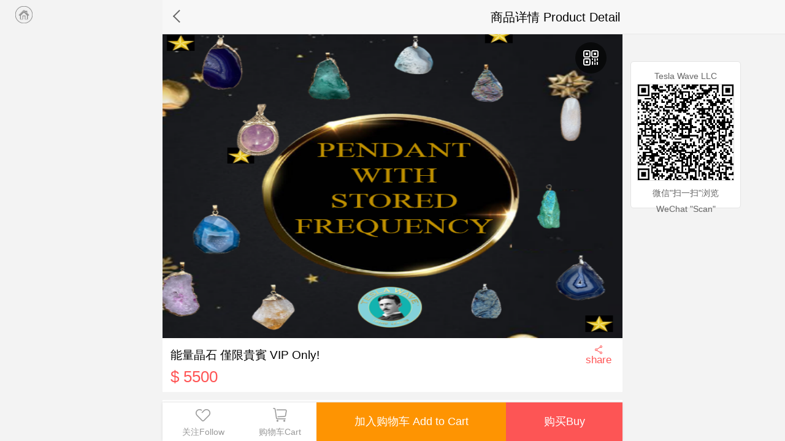

--- FILE ---
content_type: text/html; charset=utf-8
request_url: https://www.teslawave88.com/app/index.php?i=18&c=entry&m=ewei_shopv2&do=mobile&r=goods.detail&id=546
body_size: 10595
content:
<!doctype html>
<html>
    <head>
        <meta charset="utf-8">
        <!-- <meta name="viewport" content="width=device-width, initial-scale=1.0 user-scalable=yes">-->
	<!--<meta name="viewport" content="width=device-width, user-scalable=yes">-->
	<meta name="viewport" content="width=device-width">

        <script> document.documentElement.style.fontSize =document.documentElement.clientWidth/750*40 +"px";</script>
        <meta name="format-detection" content="telephone=no" />
        <title>Tesla Wave  LLC</title>
        <link rel="stylesheet" type="text/css" href="../addons/ewei_shopv2/static/js/dist/foxui/css/foxui.min.css?v=0.2">
        <link rel="stylesheet" type="text/css" href="../addons/ewei_shopv2/template/mobile/default/static/css/style.css?v=1769183867">
        
        <link rel="stylesheet" type="text/css" href="../addons/ewei_shopv2/static/fonts/iconfont.css?v=2017070719">
        <!--<link rel="stylesheet" href="//at.alicdn.com/t/font_82607_e93d131lklr6n7b9.css">-->
        <script src="./resource/js/lib/jquery-1.11.1.min.js"></script>
       <script src='//res.wx.qq.com/open/js/jweixin-1.3.0.js'></script>
<!--   <script src="../addons/ewei_shopv2/static/js/dist/foxui/js/foxui.min.js"></script>-->
        <script src="../addons/ewei_shopv2/static/js/require.js"></script>
        <script src="../addons/ewei_shopv2/static/js/myconfig-app.js"></script>
        <script language="javascript">
            require(['core'],function(modal){modal.init({siteUrl: "https://www.teslawave88.com/",baseUrl: "./index.php?i=18&c=entry&m=ewei_shopv2&do=mobile&r=ROUTES"})});
            $(function () {
                $('img').on('error', function () {
                    console.log($(this));
                    $(this).css({
                        'background-image': '../addons/ewei_shopv2/static/'
                    })
                })
            })
        </script>




                <style>.fui-goods-group.block .fui-goods-item .image {background-image: url("https://www.teslawave88.com/attachment/images/18/2021/05/Rn8Y162L6YD5l2YVbybdiv6Xxiiyn5.gif");}</style>
        
                <style type="text/css">
            body {
                position: absolute;;
                max-width: 750px;  margin:auto;
            }
            .fui-navbar {
                max-width:750px;
            }
            .fui-navbar,.fui-footer  {
                max-width:750px;
            }
            .fui-page.fui-page-from-center-to-left,
            .fui-page-group.fui-page-from-center-to-left,
            .fui-page.fui-page-from-center-to-right,
            .fui-page-group.fui-page-from-center-to-right,
            .fui-page.fui-page-from-right-to-center,
            .fui-page-group.fui-page-from-right-to-center,
            .fui-page.fui-page-from-left-to-center,
            .fui-page-group.fui-page-from-left-to-center {
                -webkit-animation: pageFromCenterToRight 0ms forwards;
                animation: pageFromCenterToRight 0ms forwards;
            }
        </style>
        
        
        <style>.danmu {display: none;opacity: 0;}</style>
    </head>

    <body ontouchstart>

		<div class='fui-page-group '>
            <style>
    .fui-cell-group{width:100%;}
    .fullback-title{color:#999999;font-size:0.7rem;padding:0.75rem 0 0.5rem 0;}
    .fullback-info{}
    .fullback-info p{height:1rem;line-height: 1rem;font-size:0.625rem;color:#333;display: inline-block;padding:0 0.5rem 0 0;}
    .fullback-info p i{border:none;height:0.75rem;width:0.75rem;display: inline-block;background: #ff4753;color:#fff;font-size:0.4rem;line-height: 0.8rem;text-align: center;
        font-style: normal;border-radius: 0.75rem;-webkit-border-radius: 0.75rem;margin-right:0.25rem;}
    .fullback-remark{line-height: 1rem;font-size:0.6rem;color:#666;padding:0.2rem 0;}
</style>
<link rel="stylesheet" type="text/css" href="../addons/ewei_shopv2/template/mobile/default/static/css/coupon.css?v=2.0.0">
<link rel="stylesheet" type="text/css" href="../addons/ewei_shopv2/template/mobile/default/static/css/coupon-new.css?v=2017030302">
<link rel="stylesheet" href="../addons/ewei_shopv2/static/js/dist/swiper/swiper.min.css">

<div class='fui-page fui-page-current  page-goods-detail' id='page-goods-detail-index'>
            <div class="fui-header">
        <div class="fui-header-left">
            <a class="back" id="btn-back"></a>
        </div>
        <div class="title">
                        商品详情 Product Detail
                    </div>
        <div class="fui-header-right"></div>
    </div>
    
    
<!--参数已完成-->
    <!--评价-->
    
<div class='fui-content basic-block pulldown '>


<i class="icon icon-qrcode" id="alert-click"></i>


<script  language='javascript'>
    function getHeight (obj){
        var w = obj.width;
        var h = obj.height;

        var height = ((750*h) / w) / 40 + 'rem';
        $('.fui-swipe.goods-swipe').css('height', height );
        $('.fui-swipe.goods-swipe .fui-swipe-wrapper .fui-swipe-item img').css('height', height);
    }
    function getImg (obj) {
        $('.fui-swipe.goods-swipe .fui-swipe-wrapper .fui-swip-item img').css('transfrom','scale(2,2)')
    }
</script>
<!--轮播已完成-->
<div class='fui-swipe goods-swipe' style="height: 0;">
    
    <div class='fui-swipe-wrapper'>
                <div class='fui-swipe-item'>
                                <img src="https://www.teslawave88.com/attachment/images/18/2023/12/rsIe8efmSe2ZuI0fs0MF28MsU8FaRU.png" onload='getHeight(this)' touchstart='getImg(this)'/>
                        </div>
            </div>
    <div class='fui-swipe-page' style="text-align: center"></div>
    </div>

<!--秒杀完成-->


<div class="fui-cell-group fui-detail-group" >
    <div class="fui-cell">
        <div class="fui-cell-text name ">
            <!--预售完成-->
                        能量晶石 僅限貴賓 VIP Only!        </div>
                <a class="fui-cell-remark share"   id='btn-share' >
        <i class="icon icon-share"></i>
        <p>share</p>
        </a>
            </div>
    
    <!--批发-->
    
    <!--正常价格-->
        <div class="fui-cell">
        <div class="fui-cell-text price" >

            
			<span class="text-danger" style="vertical-align: middle;">
                <!--任务-->
                
                <!--最正常价格-->
                $                        <!--基础价格-->
                                                    5500                                                            <!--促销-->
                                                                                                			</span>
        </div>
        <!--分销佣金-->
            </div>


    <!--促销倒计时-->
    
<!--限时购完成-->

<!--预售倒计时完成-->


<div class="fui-cell titletabinfo" style="font-size: 0.55rem;line-height: 1.2rem;justify-content: space-between;-webkit-justify-content: space-between;flex-wrap: wrap;-webkit-flex-wrap: wrap;color: #666;">
   
</div>
</div>

<!--预售提示完成-->

<!-- 商品可用优惠券 -->





<!--配送区域完成-->



<!--数量规格-->
        <div class="fui-cell-group fui-cell-click">
        <div class="fui-cell">
            <div class="fui-cell-text option-selector">请选择 Select 数量 Qty</div>
            <div class="fui-cell-remark"></div>
        </div>
    </div>
    


<div id='comments-container'></div>

<!--店铺信息-->
<div class="fui-cell-group fui-shop-group">
    <a class='fui-list' href="https://www.teslawave88.com/app/index.php?i=18&c=entry&m=ewei_shopv2&do=mobile">
        <div class='fui-list-media'>
            <img data-lazy="https://www.teslawave88.com/attachment/images/18/2024/06/fn7NHgD5f9HaHANZ66WLXNxHq5fL7n.png" />
        </div>
        <div class='fui-list-inner'>
            <div class='title' style="padding-top:0.15rem">Tesla Wave  LLC</div>
            <div class='subtitle'>Tesla Wave LLC </div>
        </div>
        <div class="fui-list-angle " style="margin-right: 0.2rem;">
                <span class="btn btn-default-o external goshop">首页 Home</span>
        </div>
    </a>
</div>
<!--购买后显示-->

<div class="fui-cell-group">
    <div class="fui-cell">
        <div class="fui-cell-info">商品详情</div>
    </div>
</div>
<div class="detail-tab-panel">
    <div class="tab-panel show detail-block" data-tab="tab2">
        <div class="content-block content-images"></div>
    </div>
        <div class="tab-panel" data-tab="tab3">
        <div class="fui-cell-group">
                        <div class="fui-cell">
                <div class="fui-cell-info text-align">商品没有参数</div>
            </div>
                    </div>
    </div>
    <div class="tab-panel comment-block" data-tab="tab4" data-getcount='1' id='comments-list-container'>
        <div class='fui-icon-group col-5 '>
            <div class='fui-icon-col' data-level='all'><span class='text-danger'>全部<br/><span class="count"></span></span></div>
            <div class='fui-icon-col' data-level='good'><span>好评<br/><span class="count"></span></span></div>
            <div class='fui-icon-col' data-level='normal'><span>中评<br/><span class="count"></span></span></div>
            <div class='fui-icon-col' data-level='bad'><span>差评<br/><span class="count"></span></span></div>
            <div class='fui-icon-col' data-level='pic'><span>晒图<br/><span class="count"></span></span></div>
        </div>
        <div class='content-empty' style='display:none;'>暂时没有任何评价
        </div>
        <div class='container' id="comments-all"></div>
        <div class='infinite-loading'><span class='fui-preloader'></span><span class='text'> 正在加载 loading...</span></div>
    </div>
</div>

</div>

<!--赠品弹层-->

<!--底部按钮-->
<div class="fui-navbar bottom-buttons">
            <a  class="nav-item favorite-item " data-isfavorite="0">
            <span class="icon icon-like"></span>
            <span class="label" >关注Follow</span>
        </a>
     
        <a class="nav-item cart-item" href="./index.php?i=18&c=entry&m=ewei_shopv2&do=mobile&r=member.cart" data-nocache="true" he="" id="menucart">
            <span class='badge out'></span>
            <span class="icon icon-cart"></span>
            <span class="label">购物车Cart</span>
        </a>
                                    <a  class="nav-item btn cartbtn"  data-type="1">加入购物车 Add to Cart</a>
                                        <a  class="nav-item btn buybtn"  data-type="1" data-time="" data-timeout="false">购买Buy</a>
        
    </div>

<!--配送区域弹层-->
<!--华仔定制分享-->
<!-- 促销活动层 ---------------------------------------------------------------------------------------->
<div id="picker-sales-modal" style="margin: -100%">
    <div class='picker-sales page-goods-detail'>
        <div class='fui-cell-title text-center' style="background: white;">活&nbsp;动</div>
        <div class="fui-cell-group fui-sale-group noborder" style="margin-top:0; overflow-y: auto;">
            <!-- 商城满减 -->
                                            <div class="fui-cell fui-sale-cell">
                    <div class="fui-cell-label">
                        <span class="sale-tip">满减</span>
                    </div>
                    <div class="fui-cell-text" style="white-space: inherit;">
                                                <div>全场 满<span class="text-danger">&yen;88</span>立减<span class="text-danger">&yen;8896</span></div>
                                                <div>全场 满<span class="text-danger">&yen;55</span>立减<span class="text-danger">&yen;5352</span></div>
                                                <div>全场 满<span class="text-danger">&yen;40</span>立减<span class="text-danger">&yen;7032</span></div>
                                                <div>全场 满<span class="text-danger">&yen;33</span>立减<span class="text-danger">&yen;2656</span></div>
                                                <div>全场 满<span class="text-danger">&yen;32</span>立减<span class="text-danger">&yen;8688</span></div>
                                                <div>全场 满<span class="text-danger">&yen;24</span>立减<span class="text-danger">&yen;3864</span></div>
                                                <div>全场 满<span class="text-danger">&yen;15</span>立减<span class="text-danger">&yen;2732</span></div>
                                                <div>全场 满<span class="text-danger">&yen;14</span>立减<span class="text-danger">&yen;5184</span></div>
                                                <div>全场 满<span class="text-danger">&yen;12</span>立减<span class="text-danger">&yen;3108</span></div>
                                                <div>全场 满<span class="text-danger">&yen;9</span>立减<span class="text-danger">&yen;1484</span></div>
                                                <div>全场 满<span class="text-danger">&yen;8</span>立减<span class="text-danger">&yen;456</span></div>
                                                <div>全场 满<span class="text-danger">&yen;7</span>立减<span class="text-danger">&yen;700</span></div>
                                                <div>全场 满<span class="text-danger">&yen;5</span>立减<span class="text-danger">&yen;5552</span></div>
                                                <div>全场 满<span class="text-danger">&yen;4</span>立减<span class="text-danger">&yen;200</span></div>
                                                <div>全场 满<span class="text-danger">&yen;2</span>立减<span class="text-danger">&yen;48</span></div>
                                            </div>
                </div>
                            
            <!-- 商户满减 -->
            
            <!-- 包邮 -->
                                            <div class="fui-cell fui-sale-cell">
                    <div class="fui-cell-label">
                        <span class="sale-tip">包邮</span>
                    </div>
                    <div class="fui-cell-text">
                                                                                                本商品包邮;
                                                                                                                                                                                                                    </div>
                </div>
                            
            <!-- 积分 -->
            
            <!-- 二次购买 -->
            
                    </div>
        <div class="btn btn-danger block fullbtn">确定 Confirm</div>
    </div>
</div>


<style>
    .option-picker .member-price{
        background: #000;
        color: #fece67;
        border-radius:0.1rem;
        height: 0.65rem;
        line-height: 0.65rem ;
        font-size: 0.45rem;
        padding: 0 0.2rem;
        display: inline-block;
        position: relative;
        margin-left:0.25rem;
        vertical-align:middle;
    }
    .option-picker .member-price span{
        position: absolute;
        left: -0.2rem;
        top: 0;
        width: 0.25rem;
        height: 0.25rem;
        border: 0.25rem solid #000;
        border-color:  #000 transparent transparent transparent;
        display: inline-block;
    }
</style>
<script type="text/html" id="option-picker">
    <div class="option-picker ">
        <div class="option-picker-inner">
            <div class="option-picker-cell goodinfo">
                <div class="closebtn"><i class="icon icon-guanbi1"></i></div>
                <div class="img"><img class='thumb' src="<%goods.thumb%>" /></div>
                <div class="info info-price text-danger">
                    			<span>
				$
				<span class='price'>
								<%if goods.ispresell>0 && (goods.preselltimeend == 0 || goods.preselltimeend > goods.thistime)%>
				<%goods.presellprice%>
				<%else%>
				<%if goods.maxprice == goods.minprice%><%goods.minprice%><%else%><%goods.minprice%>~<%goods.maxprice%><%/if%>
				<%/if%>
									</span>
			</span>

						                </div>
                <div class="info info-total" style="    margin-left: 0.15rem;">
                    <%if seckillinfo==false || ( seckillinfo && seckillinfo.status==1) %>
                        <%if goods.member_discount >0 && goods.show==0%>
                            <!--非多规格的展示-->
                    <span class=' text-danger' style='color:#c8952a'> $ <% goods.member_discount%></span>
                    <span class='member-price'>会员价 <span></span></span>
                    <!--<span class='member_discount' style="border: red 1px solid;color: red;margin-right: 5px;"> 会员价$ <% goods.member_discount%></span>-->
                        <%/if%>
                   <%if goods.show==1%>
                    <!--多规格的展示-->
                    <div class="member_discount"  style="display: none;">
                        <span class=' text-danger' style='color:#c8952a;'> $ <% goods.member_discount%></span>
                        <span class='member-price' >会员价 <span></span></span>
                    </div>
                    <%/if%>
                    <span>
                    <%if goods.showtotal != 0%>
                        <%if goods.unite_total != 0%>总<%/if%>库存 <span class='total'><%goods.total%></span> 件<%/if%>
                    <%/if%>
                    </span>
                </div>
                <div class="info info-titles"><%if specs.length>0%>请选择规格<%/if%></div>
            </div>
            <div class="option-picker-options">
                <%each specs as spec%>
                <div class="option-picker-cell option spec">
                    <div class="title"><%spec.title%></div>
                    <div class="select">
                        <%each spec.items as item%>
                        <a href="javascript:;" class="btn btn-default btn-sm nav spec-item spec-item<%item.id%>" data-id="<%item.id%>" data-thumb="<%item.thumb%>"> <%item.title%> </a>
                        <%/each%>
                    </div>
                </div>
                <%/each%>
                <%=diyformhtml%>

                <%if seckillinfo==false || ( seckillinfo && seckillinfo.status==1) %>
                <div class="fui-cell-group" style="margin-top:0">
                    <div class="fui-cell">
                        <div class="fui-cell-label">件</div>
                        <div class="fui-cell-info"></div>
                        <div class="fui-cell-mask noremark">
                                                        <div class="fui-number">
                                <div class="minus">-</div>
                                <input class="num" type="tel" name="" value="<%if goods.minbuy>0%><%goods.minbuy%><%else%>1<%/if%>"/>
                                <div class="plus ">+</div>
                            </div>
                                                    </div>
                    </div>
                    <%else%>
                    <input class="num" type="hidden" name="" value="1"/>
                    <%/if%>
                </div>

                <%if  goods['cangift'] ==true && goods['giftinfo']%>
                <div class="fui-cell-group" style="margin-top:0">
                    <div class="fui-cell">
                        <div class="fui-cell-label">请选择赠品</div>
                        <div class="fui-cell-text dispatching">
                            <%if  goods.gifttotal ==1%>
                            <div class="dispatching-info" style="max-height:12rem;overflow-y: auto ">
                                <%each goods.giftinfo as item%>
                                <div class="fui-list goods-item align-start" data-giftid="<%item.id%>">
                                    <div class="fui-list-media">
                                        <input type="radio" name="checkbox" class="fui-radio fui-radio-danger gift-item" checked value="<%item.id%>" style="display: list-item;">
                                    </div>
                                    <div class="fui-list-inner">
                                        <%each item.gift as gift%>
                                        <div class="fui-list">
                                            <div class="fui-list-media image-media" style="position: initial;">
                                                <a href="javascript:void(0);">
                                                    <img class="round" src="<%gift.thumb%>" data-lazyloaded="true">
                                                </a>
                                            </div>
                                            <div class="fui-list-inner">
                                                <a href="javascript:void(0);">
                                                    <div class="text">
                                                        <%gift.title%>
                                                    </div>
                                                </a>
                                                <%if gift.total <=0%>
                                                <span style="color:red;">售罄</span>
                                                <%/if%>
                                            </div>
                                            <div class='fui-list-angle'>
                                                <span class="price">$<del class='marketprice'><%gift.marketprice%></del></span>
                                            </div>
                                        </div>
                                        <%/each%>
                                    </div>
                                </div>
                                <%/each%>
                            </div>
                            <%else%>
                            <div class="dispatching-info" style="max-height:12rem;overflow-y: auto ">
                                <%each goods.giftinfo as item%>
                                <div class="fui-list goods-item align-start" data-giftid="<%item.id%>">
                                    <div class="fui-list-media">
                                        <input type="radio" name="checkbox" class="fui-radio fui-radio-danger gift-item" value="<%item.id%>" style="display: list-item;">
                                    </div>
                                    <div class="fui-list-inner">
                                        <%each item.gift as gift%>
                                        <div class="fui-list">
                                            <div class="fui-list-media image-media" style="position: initial;">
                                                <a href="javascript:void(0);">
                                                    <img class="round" src="<%gift.thumb%>" data-lazyloaded="true">
                                                </a>
                                            </div>
                                            <div class="fui-list-inner">
                                                <a href="javascript:void(0);">
                                                    <div class="text">
                                                        <%gift.title%>
                                                    </div>
                                                </a>
                                            </div>
                                            <div class='fui-list-angle'>
                                                <span class="price">$<del class='marketprice'><%gift.marketprice%></del></span>
                                            </div>
                                        </div>
                                        <%/each%>
                                    </div>
                                </div>
                                <%/each%>
                            </div>
                            <%/if%>
                        </div>
                    </div>
                </div>
                <%/if%>
            </div>
            <!-- -->
            <div style="z-index: 2;"  class="fui-navbar " >
                    <a href="javascript:;" class="nav-item btn cartbtn" style='display:none'>加入购物车</a>
                    <a href="javascript:;" class="nav-item btn buybtn"  style='display:none' >立刻订购</a>
                    <a href="javascript:;" class="nav-item btn confirmbtn"  style='display:none'>确定</a>
            </div>
        </div>
    </div>
</script>
<script type="text/html" id="followqrcode">
    <div class="follow_hidden">
        <div id="alert-mask"></div>
        <div class="verify-pop">
            <div class="close"><i class="icon icon-roundclose"></i></div>
            <div class="qrcode" style="height: 250px;">
                <img class="qrimg" src="" />
            </div>
            <div class="tip">
                <p class="text-white">长按识别二维码关注</p>
                <p class="text-warning" style="color: ;">Tesla Wave  LLC</p>
            </div>
        </div>
    </div>
</script>

<script language='javascript'>
    var width = window.screen.width *  window.devicePixelRatio;
    var height = window.screen.height *  window.devicePixelRatio;
    var h = document.body.offsetHeight *  window.devicePixelRatio;

    if(height==2436 && width==1125){
        $(".fui-navbar,.cart-list,.fui-footer,.fui-content.navbar").addClass('iphonex')
    }
    if(h == 1923){
        $(".fui-navbar,.cart-list,.fui-footer,.fui-content.navbar").removeClass('iphonex');
    }
    $(function(){
        $(document).on("blur", '.option-picker input,.option-picker select, .option-picker textarea',function (e) {
            $('.option-picker .btn').trigger('focus');
        });
    })
</script>
<script type="text/html" id="account-layer">
    <div class="account-layer">
                    <div class="account-logo">
                <img src="https://www.teslawave88.com/attachment/images/18/2024/06/fn7NHgD5f9HaHANZ66WLXNxHq5fL7n.png" />
            </div>
                <div class="account-main">
            <div class="account-back"><i class="icon icon-back"></i></div>
            <div class="account-title"></div>
            <input class="account-input input-mobile" type="tel" placeholder="请输入手机号" onkeyup="value=value.replace(/[^\d]/g,'')" />
            <input class="account-input input-password" type="password" placeholder="请输入密码" />
            <input class="account-input input-password2" type="password" placeholder="请重新输入密码" />
            <input class="account-input input-icode"  type="text" placeholder="请输入邀请码" />

            <input class="account-input input-bindrealname" type="text" placeholder="请输入真实姓名" />
            <input class="account-input input-bindbirthday" type="text" placeholder="请输入出生日期" />
            <input class="account-input input-bindidnumber" type="text" placeholder="请输入身份证号" />
            <input class="account-input input-bindwechat" type="text" placeholder="请输入微信号" />

            <div class="account-image">
                <input class="account-input input-image" type="tel" maxlength="4" placeholder="请输入图形验证码" />
                <img class="btn-image" src="../web/index.php?c=utility&a=code&r=1769183867">
            </div>
            <div class="account-verify">
                <input class="account-input input-verify" type="tel" maxlength="5" placeholder="请输入短信验证码" />
                <div class="btn-send disabled" id="btnCode">发送验证码</div>
            </div>
            <div class="account-tip"><span>还没账号？立即注册</span></div>
        </div>
        <div class="account-next">下一步</div>
        <div class="account-btn">登录</div>
        <div class="account-close">
            <i class="icon icon-guanbi1"></i>
        </div>
    </div>
</script>
<!--评论模版-->


<!--分享弹层-->
<div id='cover'>
    <div class='fui-mask-m visible'></div>
    <div class='arrow'></div>
    <div class='content'>请点击右上角<br/>【分享给好友】<br/>邀请好友购买</div>
</div>


<!--优惠券弹层完成-->
<link rel="stylesheet" type="text/css" href="../addons/ewei_shopv2/template/mobile/default/static/css/coupon-new.css?v=20170303">
<script id="tpl_getcoupons" type="text/html">
	<div class="coupon-picker option-picker">
		<div class="option-picker-inner coupon-picker">
			<div class="coupon-list mini">
				<%each coupons as coupon%>
				<div class="coupon-item  <%coupon.color%> ">
					<div class="coupon-dots">
						<i></i><i></i><i></i><i></i><i></i><i></i><i></i><i></i><i></i><i></i><i></i><i></i><i></i>
					</div>
					<div class="coupon-left">
						<div class="single"><%if coupon.backpre%><span class="subtitle">$</span><%/if%><%coupon.backmoney%><%if coupon.backtype==1%><span class="subtitle">折</span><%/if%></div>
					</div>
					<div class="coupon-right">
						<div class="title"><%coupon.couponname%></div>
						<div class="usetime">
							<div class="text"><%coupon.timestr%></div>
						</div>
					</div>
					<div class="coupon-after">
						<div class="coupon-btn ling"
							 data-couponname="<%coupon.couponname%>"
							 data-couponid="<%coupon.id%>">立即领取</div>
					</div>
				</div>
				<%/each%>
			</div>
		</div>
		<div class="fui-navbar">
			<a class="nav-item btn btn-default btn-cancel" style="color: #666">关闭</a>
		</div>
	</div>
</script>
<script language="javascript">
    require(['biz/goods/detail'], function (modal) {
        modal.init({
            goodsid:"546",
            offic:"",
            getComments : "",
            seckillinfo: false,
            attachurl_local:"https://www.teslawave88.com/attachment/",
            attachurl_remote:"",
            coupons: [],
            new_temp: 1,
            liveid: 0,
            close_preview: 0,//是否关闭商品详情图片的放大预览
        });
    });
</script>
</div>
<!--华仔定制（下载图片信息提示）-->
<div id="picker-download-modal" style="margin-bottom: -100%;display: none;">
    <div class='picker-sales page-goods-detail'>
        <div class="fui-cell-group fui-sale-group" style="margin-top:0;background: #f7f7f7;">
            <!--<div class="fui-cell-title text-center offic-share-title">赚 <span class="offic-price"></span></div>-->
            <div class="fui-cell-title text-center offic-share-info" style="margin:1rem 0;text-align: left;">
                <div class="offic-step-copy">
                    <p><i class="icon icon-roundcheckfill"></i>复制推广文案</p>
                    <p><i class="icon icon-roundcheckfill"></i>将图片保存至相册</p>
                </div>
                <div class="offic-step-share">
                    <p>分享给好友</p>
                </div>
                <div class="offic-step-info">
                    <p><i>1</i> <span>打开微信、微博</span></p>
                    <p><i>2</i> <span>粘贴文案/上传图片</span></p>
                    <p><i>3</i> <span>发布</span></p>
                </div>
            </div>

            <div class="btn btn-default block officbtn" style="margin:0;border:none;background: #fff;">确定 Confirm</div>
        </div>
    </div>
</div>
<!--分享二维码弹层-->

<div id="alert-picker">
    <div id="alert-mask"></div>
        <div class="alert-content">
        <div class="alert" style="padding:0;">
            <i class="alert-close alert-close1 icon icon-close"></i>
            <div class="fui-list alert-header" style="-webkit-border-radius: 0.3rem;border-radius: 0.3rem;padding:0;">
                <img src="https://www.teslawave88.com/addons/ewei_shopv2/data/goodscode/18/4f46f527e8bd218ed2c097c5fbdfaf57.jpg" width="100%" height="100%" class="alert-goods-img" alt="">
            </div>
        </div>
    </div>
    </div>

<div class="goods-layer bottom-buttons">
    <div class="inner">
        <div class="goods-content">
            <div class="goods-title">温馨提示</div>
            <div class="goods-con"></div>
        </div>
        <div class="goods-btn buybtn"  data-time="" data-timeout="true">
            确定
        </div>
    </div>
</div>

<style type="text/css">
    .share-text1{text-align: center;padding:0.5rem 0.5rem 0;font-size:0.6rem;color:#666;line-height: 1rem;}
    .share-text2{text-align: center;padding:0 0.5rem 0.5rem;font-size:0.6rem;color:#666;line-height: 1rem;}
</style>
<script language='javascript'>
    $(function () {
        setTimeout(function () {
            var width = window.screen.width *  window.devicePixelRatio;
            var height = window.screen.height *  window.devicePixelRatio;
            var h = document.body.offsetHeight *  window.devicePixelRatio;
            //  微信版本6.6.7
            if(h == 1923){
                $(".fui-navbar,.cart-list,.fui-footer,.fui-content.navbar").removeClass('iphonex');
                return;
            }

            if(height==2436 && width==1125){
                $(".fui-navbar,.cart-list,.fui-footer,.fui-content.navbar").addClass('iphonex')
            }

        },600)
    });
</script>
<script language='javascript'>
	$(function(){
		$.getJSON("./index.php?i=18&c=entry&m=ewei_shopv2&do=mobile&r=util.task");
                            	})
</script>

<script language="javascript">
	require(['init']);
	setTimeout(function () {
		if($(".danmu").length>0){
			$(".danmu").remove();
		}
	}, 500);
</script>


<div class="wap-qrcode-container">
    <p class="example1">Tesla Wave  LLC</p>
    <div class="wap-qrcode-image" id="wap-qrcode"></div>
    <p class="example1">微信"扫一扫"浏览 WeChat "Scan"</p>
</div>
<script language="javascript">
    $(function(){
     setTimeout(function(){
         require(['jquery.qrcode'],function(q){
             $('#wap-qrcode').html('');
             $('#wap-qrcode').qrcode("https://www.teslawave88.com/app/index.php?i=18&c=entry&m=ewei_shopv2&do=mobile&r=goods.detail&id=546");
         });
     },500);

    })
</script>
<script language="javascript">
    // 以下代码用来解决文章详情的Share问题，强制加external
    $(function () {
        var a_collections = $('a');
        $.each(a_collections,function (index,val) {
            var that = $(val);
            var href = that.attr('href') ||'';
            var bool = href.indexOf('r=article');
            if (bool>0){
                that.addClass('external');
            }
        });
    });

    window.shareData = {"title":"\u80fd\u91cf\u6676\u77f3 \u50c5\u9650\u8cb4\u8cd3 VIP Only!","imgUrl":"https:\/\/www.teslawave88.com\/attachment\/images\/18\/2023\/12\/rsIe8efmSe2ZuI0fs0MF28MsU8FaRU.png","desc":"Tesla Wave  LLC","link":"https:\/\/www.teslawave88.com\/app\/index.php?i=18&c=entry&m=ewei_shopv2&do=mobile&r=goods.detail&id=546"};
    setTimeout(function(){

        var verify_url = window.location.href.toString();
        $.ajax({
            type: "GET",
            url:'https://www.teslawave88.com/app/index.php?i=18&c=entry&m=ewei_shopv2&do=mobile&r=index.share_url',
            data:{url:verify_url},
            dataType: "json",
            success: function(data){
            jssdkconfig = data.result || { jsApiList:[] };
            jssdkconfig.debug = false;
            jssdkconfig.jsApiList = ['checkJsApi','onMenuShareTimeline','onMenuShareAppMessage','onMenuShareQQ','onMenuShareWeibo','showOptionMenu', 'hideMenuItems', 'onMenuShareQZone', 'scanQRCode','openLocation','openAddress','addCard','chooseCard','openCard'];
            wx.config(jssdkconfig);
            wx.ready(function () {
                wx.showOptionMenu();

                                        window.shareData.success = "";
                    if(window.shareData.success){
                        var success = window.shareData.success;
                        window.shareData.success = function(){
                            eval(success)
                        };
                    }
                    wx.onMenuShareAppMessage(window.shareData);

                    wx.onMenuShareTimeline(window.shareData);

                    var qqShareData = {
                        title: shareData.title || "", // Share标题
                        desc: shareData.desc || " ", // Share描述
                        link: shareData.link || "", // Share链接
                        imgUrl: shareData.imgUrl || "", // Share图标
                        success: shareData.success || "",
                        cancel: shareData.cancel || "",
                    };
                    wx.onMenuShareQQ(qqShareData);
                    wx.onMenuShareWeibo(window.shareData);
                    wx.onMenuShareQZone(window.shareData);
                });
            },
            error:function(e){
                console.log(JSON.stringify(e));
            }
        });
    },700);

        //	Share to qq
    require(['//qzonestyle.gtimg.cn/qzone/qzact/common/share/share.js'], function(setShareInfo) {
        setShareInfo({
            title: "能量晶石 僅限貴賓 VIP Only!",
            summary: "Tesla Wave  LLC",
            pic: "https://www.teslawave88.com/attachment/images/18/2023/12/rsIe8efmSe2ZuI0fs0MF28MsU8FaRU.png",
            url: "https://www.teslawave88.com/app/index.php?i=18&c=entry&m=ewei_shopv2&do=mobile&r=goods.detail&id=546"
    });
    });
    
        //判断设备系统
        function  isIOS() {
            var ua = navigator.userAgent;
            var ipad = ua.match(/(iPad).*OS\s([\d_]+)/);
            var ipod = ua.match(/(iPod)(.*OS\s([\d_]+))?/);
            var iphone = !ipad && ua.match(/(iPhone\sOS)\s([\d_]+)/);
            if (ipad || iphone || ipod) {
                return true;
            }
            return false;
        }

</script>

	<a class="diy-layer external" style="width: 28px; position: fixed; display: block; overflow: hidden; z-index: 999; top: 10px; left: 25px; text-align: left;" href="https://www.teslawave88.com/app/index.php?i=18&c=entry&m=ewei_shopv2&do=mobile&r=diypage&id=39&goodsid=546&merch=0"><img src="https://www.teslawave88.com/attachment/images/18/2023/10/AXRk3xiZIRxtMdDWix1ZoGLGDrGrrM.png" style="height: auto; width: 100%; display: block;" /></a>
	<a class="diy-gotop external" style=" position: fixed; overflow: hidden; z-index: 999; bottom: 200px; right: 15px; text-align: left; display:none;"  id="gotop" >
            <div style="background: #b18cfe; opacity: 0.5; line-height: 32px; text-align: center; border-radius: 30px; height: 30px; width: 30px;">
            <i class="icon icon-top1" style="color: #ffffff; font-size: 20px;"></i>
        </div>
    </a>

<script>
    $(function () {
                $(".fui-content").bind('scroll resize', function () {
            var scrolltop = $(".fui-content").scrollTop();
                            scrolltop = $(".basic-block").scrollTop();
                if($(".basic-block").css('display') == 'none'){
                    scrolltop = $(".detail-block").scrollTop();
                    //console.log($(".basic-block").css('display'));
                }
                        if (scrolltop > "300") {
                $("#gotop").fadeIn(100)
            } else {
                $("#gotop").fadeOut(100)
            }
        });
                $("#gotop").unbind('click').click(function () {
            $(".fui-content").animate({scrollTop: "0px"}, 1000)
        });
    });
</script>


	
<span style="display:none"></span>
</body>
</html>





--- FILE ---
content_type: text/html; charset=utf-8
request_url: https://www.teslawave88.com/app/index.php?i=18&c=entry&m=ewei_shopv2&do=mobile&r=index.share_url&url=https%3A%2F%2Fwww.teslawave88.com%2Fapp%2Findex.php%3Fi%3D18%26c%3Dentry%26m%3Dewei_shopv2%26do%3Dmobile%26r%3Dgoods.detail%26id%3D546
body_size: 174
content:
{"status":1,"result":{"appId":"wx6481d2f1d911f4fa","nonceStr":"kFZCBDO8z2d2QD8y","timestamp":"1769183870","signature":"74cc0603feb8f06b7bdff9da93e0508b527db9f0","url":"https:\/\/www.teslawave88.com\/app\/index.php?i=18&c=entry&m=ewei_shopv2&do=mobile&r=goods.detail&id=546"}}

--- FILE ---
content_type: text/css
request_url: https://www.teslawave88.com/addons/ewei_shopv2/static/js/dist/foxui/css/foxui.min.css?v=0.2
body_size: 18865
content:
html {
	font-size: 20px;
	-ms-text-size-adjust: 100%;
	-webkit-text-size-adjust: 100%;
	font-family: sans-serif;
}
@media only screen and (min-width: 400px) {
	html {
		font-size: 21.33333333px !important;
	}
}

@media only screen and (min-width: 414px) {
	html {
		font-size: 22.08px !important;
	}
}

@media only screen and (min-width: 480px) {
	html {
		font-size: 25.6px !important;
	}
}
/*文章*/
* {
	box-sizing: border-box;
	-webkit-tap-highlight-color: transparent;
	-webkit-touch-callout: none;
	margin: 0;
	padding: 0
}

body {
	position: absolute;
	top: 0;
	right: 0;
	bottom: 0;
	left: 0;
	font-family: "Helvetica Neue", Helvetica, sans-serif;

	font-size: 0.7rem;
	line-height: 1.5;
	color: #333;
	background: #fafafa;
	overflow: hidden;
}

a,
input,
textarea,
select,
button {
	outline: 0 none;
}

a {
	background-color: transparent;
	text-decoration: none;
	-webkit-tap-highlight-color: rgba(0, 0, 0, 0);
}

.pull-right { float: right;}
.pull-left { float:left;}

.text-white {color: #fff;}
.text-default { color: #666 }
.text-cancel {color: #999}
.text-success {color: #04ab02 }
.text-primary {color:#0290be }
.text-warning {color:#ff8000 }
.text-danger  { color:#ff5555 }
.text-center { text-align: center;}
.text-right { text-align: right;}
.text-bold { font-weight:bold;}

.btn {
	-moz-appearance: none;
	background: rgba(0, 0, 0, 0) none repeat scroll 0 0;
	border-radius: 0.25rem;
	box-sizing: border-box;
	cursor: pointer;
	display: block;
	font-family: inherit;
	font-size: 0.75rem;
	height: 2rem;
	line-height: 1.9rem;
	margin: 0;
	padding: 0 0.6rem;
	position: relative;
	text-align: center;
	text-decoration: none;
	text-overflow: ellipsis;
	white-space: nowrap;
	border: 1px solid #f90;
	margin: 0.6rem;
	-webkit-user-select: none;
	-moz-user-select: none;
	-moz-transition-duration: 300ms;
	-webkit-transition-duration: 300ms;
	transition-duration: 300ms;
	-webkit-transition-property: background-color;
	transition-property: background-color;
	display:inline-block;
}
.btn.fullbtn{
	margin: 0;
	-webkit-border-radius:0;
	-moz-border-radius:0;
	border-radius:0;
	height:2.25rem;
	line-height: 2.15rem;
	font-size: 0.75rem;
}
.btn.block{
	display:block;
}
.btn.mtop{
	margin-top:1rem
}
.btn.btn-sm {
	height: 1.4rem;
	line-height: 1.3rem;
	margin: 0;
	font-size: 0.65rem;
}

.btn.btn-default {
	background: #f7f7f7;
	color: #333;
	border: 1px solid #dfdfdf
}

.btn.btn-default:active {
	background: #dedede;
	color: #a1a1a1;
	border: 1px solid #c8c8c8;
}

.btn.btn-default.disabled {
	background: #f7f7f7;
	color: #b2b2b2;
	border: 1px solid #dfdfdf
}
.option-picker .option-picker-cell.option .btn.btn-default.disabled{
	color: #b2b2b2;
}

.btn.btn-default.disabled:active {
	background: #f7f7f7;
	color: #c9c9c9;
	border: 1px solid #dfdfdf
}

.btn.btn-success {
	background: #04be02;
	color: #fff;
	border: 1px solid #04ab02
}

.btn.btn-success:active,
.btn.btn-success.disabled {
	background: #039702;
	color: #9be59a;
	border: 1px solid #038802;
}

.btn.btn-primary {
	background: #0290be;
	color: #fff;
	border: 1px solid #0281ab
}

.btn.btn-primary:active,
.btn.btn-primary.disabled {
	background: #027297;
	color: #67abc1;
	border: 1px solid #026688;
}

.btn.btn-warning {
	background: #ff8000;
	color: #fff;
	border: 1px solid #ff8000;
}

.btn.btn-warning:active,
.btn.btn-warning.disabled {
	background: #e67300;
	color: #f4a85a;
	border: 1px solid #ce6600;
}
.btn.btn-warning.disabled {
	background: #ccc;
	color: #fff;
	border: 1px solid #ccc;
}
.btn.btn-danger {

	background: #ff5555;
	color: #fff;

	border: 1px solid #ff5555;
}

.btn.btn-danger:active {
	background: #c13e3e;
	color: #d2848b;
	border: 1px solid #ae3838;
}
.btn.btn-danger.disabled {
	background: #ccc;
	color: #fff;
	border: 1px solid #ccc;
}
.btn.btn-default-o {
	background: transparent;
	color: #666;
	border: 1px solid #666
}

.btn.btn-default-o:active {
	background: transparent;
	color: #666;
	border: 1px solid #666
}

.btn.btn-default-o.disabled,
.btn.btn-success-o.disabled,
.btn.btn-primary-o.disabled,
.btn.btn-warning-o.disabled,
.btn.btn-danger-o.disabled {
	background: transparent;
	color: #999;
	border: 1px solid #999
}

.btn.btn-success-o {
	background: transparent;
	color: #04be02;
	border: 1px solid #04ab02
}

.btn.btn-primary-o {
	background: transparent;
	color: #0290be;
	border: 1px solid #0290be
}

.btn.btn-warning-o {
	background: transparent;
	color: #ff8000;
	border: 1px solid #ff8000;
}

.btn.btn-danger-o {
	background: transparent;
	color: #ff5555;
	border: 1px solid #ff5555;
}

/*页面*/
.fui-page,
.fui-page-group {
	position: absolute;
	left: 0;
	top: 0;
	width: 100%;
	height: 100%;
	background: #f3f3f3;
	box-sizing: border-box;
	display: none;
}

.fui-page.fui-page-current,
.fui-page-group.fui-page-current,
.fui-page.fui-page-visible,
.fui-page-group.fui-page-visible,
.fui-page.fui-page-from-center-to-left,
.fui-page-group.fui-page-from-center-to-left,
.fui-page.fui-page-from-center-to-right,
.fui-page-group.fui-page-from-center-to-right,
.fui-page.fui-page-from-right-to-center,
.fui-page-group.fui-page-from-right-to-center,
.fui-page.fui-page-from-left-to-center,
.fui-page-group.fui-page-from-left-to-center {
	display: block;
}
.fui-page.fui-page-current,
.fui-page-group.fui-page-current {
	overflow: hidden;
}
.fui-page-group {
	display: block;
}
.fui-page-transitioning,
.fui-page-transitioning .swipeback-page-shadow {
	-webkit-transition: 400ms;
	transition: 400ms;
}
.fui-page-from-right-to-center {
	-webkit-animation: pageFromRightToCenter 400ms forwards;
	animation: pageFromRightToCenter 400ms forwards;
	z-index: 2002;
}
.fui-page-from-center-to-right {
	-webkit-animation: pageFromCenterToRight 400ms forwards;
	animation: pageFromCenterToRight 400ms forwards;
	z-index: 2002;
}
@-webkit-keyframes pageFromRightToCenter {
	from {
		-webkit-transform: translate3d(100%, 0, 0);
		transform: translate3d(100%, 0, 0);
		opacity: .9;
	}
	to {
		-webkit-transform: translate3d(0, 0, 0);
		transform: translate3d(0, 0, 0);
		opacity: 1;
	}
}
@keyframes pageFromRightToCenter {
	from {
		-webkit-transform: translate3d(100%, 0, 0);
		transform: translate3d(100%, 0, 0);
		opacity: .9;
	}
	to {
		-webkit-transform: translate3d(0, 0, 0);
		transform: translate3d(0, 0, 0);
		opacity: 1;
	}
}
@-webkit-keyframes pageFromCenterToRight {
	from {
		-webkit-transform: translate3d(0, 0, 0);
		transform: translate3d(0, 0, 0);
		opacity: 1;
	}
	to {
		-webkit-transform: translate3d(100%, 0, 0);
		transform: translate3d(100%, 0, 0);
		opacity: .9;
	}
}
@keyframes pageFromCenterToRight {
	from {
		-webkit-transform: translate3d(0, 0, 0);
		transform: translate3d(0, 0, 0);
		opacity: 1;
	}
	to {
		-webkit-transform: translate3d(100%, 0, 0);
		transform: translate3d(100%, 0, 0);
		opacity: .9;
	}
}
.fui-page-from-center-to-left {
	-webkit-animation: pageFromCenterToLeft 400ms forwards;
	animation: pageFromCenterToLeft 400ms forwards;
}
.fui-page-from-left-to-center {
	-webkit-animation: pageFromLeftToCenter 400ms forwards;
	animation: pageFromLeftToCenter 400ms forwards;
}
@-webkit-keyframes pageFromCenterToLeft {
	from {
		opacity: 1;
		-webkit-transform: translate3d(0, 0, 0);
		transform: translate3d(0, 0, 0);
	}
	to {
		opacity: 0.5;
		-webkit-transform: translate3d(-20%, 0, 0);
		transform: translate3d(-20%, 0, 0);
	}
}
@keyframes pageFromCenterToLeft {
	from {
		opacity: 1;
		-webkit-transform: translate3d(0, 0, 0);
		transform: translate3d(0, 0, 0);
	}
	to {
		opacity: 0.5;
		-webkit-transform: translate3d(-20%, 0, 0);
		transform: translate3d(-20%, 0, 0);
	}
}
@-webkit-keyframes pageFromLeftToCenter {
	from {
		opacity: .5;
		-webkit-transform: translate3d(-20%, 0, 0);
		transform: translate3d(-20%, 0, 0);
	}
	to {
		opacity: 1;
		-webkit-transform: translate3d(0, 0, 0);
		transform: translate3d(0, 0, 0);
	}
}
@keyframes pageFromLeftToCenter {
	from {
		opacity: .5;
		-webkit-transform: translate3d(-20%, 0, 0);
		transform: translate3d(-20%, 0, 0);
	}
	to {
		opacity: 1;
		-webkit-transform: translate3d(0, 0, 0);
		transform: translate3d(0, 0, 0);
	}
}

/* 标题栏 */
.fui-header {
	height: 2.2rem;
	width: 100%;
	box-sizing: border-box;
	font-size: .8rem;
	position: fixed;
	top:0;
	margin: 0;
	z-index:1;
	-webkit-backface-visibility: hidden;
	backface-visibility: hidden;
	background:#f7f7f7;
	display: -webkit-box;
	display: -ms-flexbox;
	display: -webkit-flex;
	display: flex;
	-webkit-box-pack: justify;
	-ms-flex-pack: justify;
	-webkit-justify-content: space-between;
	justify-content: space-between;
	-webkit-box-align: center;
	-ms-flex-align: center;
	-webkit-align-items: center;
}

.fui-header:after {
	content: "";
	position: absolute;
	left: 0;
	bottom: 0;
	width: 100%;
	height: 1px;
	border-bottom: 1px solid #D9D9D9;
	-webkit-transform-origin: 0 100%;
	-ms-transform-origin: 0 100%;
	transform-origin: 0 100%;
	-webkit-transform: scaleY(0.5);
	-ms-transform: scaleY(0.5);
	transform: scaleY(0.5);
}
.fui-header .title {
	white-space: nowrap;
	text-overflow: ellipsis;
	overflow: hidden;

	height: 2.2rem;
	line-height: 2.2rem;
	color: #000;
	text-align: center;
	position: absolute;
	display: block;
	width: 100%;
	padding: 0;

	top: 0;
	left: 0;
	z-index: 1;
}
.fui-header .fui-header-left {
	position: absolute;left:0;
	padding-left:.3rem; height:2.2rem;
	line-height:2.2rem;
	z-index: 2;

}
.fui-header .fui-header-right {
	position: absolute;right:0;
	padding-right:.3rem;
	height:2.2rem;
	line-height:2.2rem;
	z-index: 2;
	font-size: .7rem
}
.fui-header a.back:before {
	content: " ";
	display: inline-block;
	-webkit-transform: rotate(45deg);
	-ms-transform: rotate(45deg);
	transform: rotate(45deg);
	height: 0.5rem;
	width: 0.5rem;
	border-width: 0 0 2px 2px;
	border-color: #666;
	border-style: solid;
	position: relative;
	top:0;
}
.fui-header a {
	height: 2.2rem;
	line-height: 2.2rem;
	padding: 0;
	margin: 0;
	top: 0;
	color: #999;
	display: block;
	padding:0 .5rem;
	font-size: .7rem;
}
.fui-header a i {
	font-size:1.3rem;
}
.fui-header.fui-header-success {
	background-color: #04ab02;border: none;
}

.fui-header.fui-header-primary {
	background-color: #0290be;border: none;
}

.fui-header.fui-header-warning {
	background-color: #ff8000;border: none;
}

.fui-header.fui-header-danger {
	background-color: #ef4f4f;border: none;
}

.fui-header.fui-header-success .title,
.fui-header.fui-header-success .btn,
.fui-header.fui-header-primary .title,
.fui-header.fui-header-primary .btn,
.fui-header.fui-header-warning .title,
.fui-header.fui-header-warning .btn,
.fui-header.fui-header-danger .title,
.fui-header.fui-header-danger .btn {
	color: #fff;
}

/*内容*/
.fui-content {
	position: absolute;
	top: 0;
	right: 0;
	bottom:0;
	left: 0;
	overflow: auto;
	-webkit-overflow-scrolling: touch;

}

.fui-content.scroll {
	overflow: hidden;
}

.fui-header ~ .fui-content {
	top:2.2rem;
}
.fui-header ~ .fui-content.margin {
	top:2.2rem;
	margin-top:5px;
}
.fui-tabbar~.fui-content{
	margin-top: 2rem;
}
.fui-header~.fui-tabbar{
	margin-top: 2.2rem;
}



.fui-navbar ~ .fui-content,
.fui-content.navbar{
	bottom:2.5rem;
	padding-bottom:2.2rem;
}
.fui-content.pulldown{
	top:-2.2rem;
}

.fui-content-inner {

	box-sizing: border-box;
	border-top: 1px solid transparent;
	margin-top: -1px;
	padding-bottom: 0.5rem;
}
.fui-content.transitioning,
.fui-content.refreshing,
.fui-content.loading{
	-webkit-transition: -webkit-transform 400ms;
	transition: transform 400ms;
}
.fui-content.refreshing {
	-webkit-transform: translate3d(0, 2.2rem, 0);
	transform: translate3d(0, 2.2rem, 0);
}
.fui-content.loading {
	/*  -webkit-transform: translate3d(0, -2.2rem, 0);
              transform: translate3d(0, -2.2rem, 0);*/
}

.fui-btn-group {
	-moz-appearance: none;
	background: rgba(0, 0, 0, 0) none repeat scroll 0 0;
	border-radius: 0.25rem;
	box-sizing: border-box;
	cursor: pointer;
	display: block;
	font-family: inherit;
	font-size: 0.7rem;
	height: 1.8rem;
	line-height: 1.7rem;
	margin: 0;
	position: relative;
	text-align: center;
	text-decoration: none;
	text-overflow: ellipsis;
	white-space: nowrap;
	margin: 0.5em;
	-webkit-user-select: none;
	-moz-user-select: none;
}

.fui-btn-group.fui-btn-group-default {
	border: 1px solid #d9d9d9;
}

.fui-btn-group.fui-btn-group-success {
	border: 1px solid #04ab02;
}

.fui-btn-group.fui-btn-group-primary {
	border: 1px solid #0290be;
}

.fui-btn-group.fui-btn-group-warning {
	border: 1px solid #ff8000;
}

.fui-btn-group.fui-btn-group-danger {
	border: 1px solid #ef4f4f;
}

.fui-btn-group.fui-btn-group-default a {
	color: #aaa;
}

.fui-btn-group.fui-btn-group-success a {
	color: #04ab02;
}

.fui-btn-group.fui-btn-group-primary a {
	color: #0290be;
}

.fui-btn-group.fui-btn-group-warning a {
	color: #ff8000;
}

.fui-btn-group.fui-btn-group-danger a {
	color: #ef4f4f;
}

.fui-btn-group a {
	display: table-cell;
	width: 1%;
	color: #333;
	-moz-transition-duration: 300ms;
	-webkit-transition-duration: 300ms;
	transition-duration: 300ms;
	-webkit-transition-property: background-color;
	transition-property: background-color;
}

.fui-btn-group a.active,
.fui-btn-group a:active {
	color: #fff;
}

.fui-btn-group.fui-btn-group-default a.active,
.fui-btn-group.fui-btn-group-default a:active {
	background: #ccc;
	color: #fff;
}

.fui-btn-group.fui-btn-group-success a.active,
.fui-btn-group.fui-btn-group-success a:active {
	background: #04ab02;
}

.fui-btn-group.fui-btn-group-primary a.active,
.fui-btn-group.fui-btn-group-primary a:active {
	background: #0290be;
}

.fui-btn-group.fui-btn-group-warning a.active,
.fui-btn-group.fui-btn-group-warning a:active {
	background: #ff8000;
}

.fui-btn-group.fui-btn-group-danger a.active,
.fui-btn-group.fui-btn-group-danger a:active {
	background: #ef4f4f;
}

.badge {
	background-color: #ff5555;
	border-radius: 5rem;
	color: #fff;
	display: inline-block;
	font-size: 0.6rem;
	line-height: 1;
	padding: 0.15rem 0.45rem 0.15rem;
}
.badge.badge-success {
	background: #04ab02;
	color:#fff;
}
.badge.badge-primary {
	background: #0290be;
	color:#fff;
}
.badge.badge-danger {

	background: #ff5555;
	color:#fff;
}
.badge.badge-warning {
	background: #ff8000;
	color:#fff;
}
.fui-navbar,.fui-footer {
	position: fixed;
	width: 100%;
	bottom: 0;
	height: 2.45rem;
	background: #fff;
	box-shadow:0 0 4px rgba(0,0,0,0.1);
	-webkit-box-shadow:0 0 4px rgba(0,0,0,0.1);
	-moz-box-shadow:0 0 4px rgba(0,0,0,0.1);
	z-index:1;
}
.option-picker .fui-navbar{
	height:2.25rem;
}
.fui-navbar .nav-item.btn {
	color:#fff; border-radius: 0;
}
.fui-navbar .nav-item {
	position: relative;
	display: table-cell;
	height: 2.45rem;
	text-align: center;
	vertical-align: middle;
	width: 1%;
	color:#999;
}
.page-goods-detail .fui-navbar .nav-item{
	height:2.45rem;
}
.fui-navbar .nav-item.active,
.fui-navbar .nav-item:active {
	color: red
}
.fui-navbar .nav-item .label {
	display: block;
	font-size: 0.55rem;
	position: relative;
	top: -0.1rem;
}

.fui-navbar .nav-item .icon {
	font-size: 1rem;
	padding: 0;
}

.fui-navbar .nav-item .badge {
	background: red none repeat scroll 0 0;
	border-radius: 0.5rem;
	color: white;
	font-size: 0.6rem;
	height: 0.8rem;
	left: 50%;
	line-height: 0.8rem;
	margin-left: 0.1rem;
	min-width: 0.8rem;
	padding: 0 0.2rem;
	position: absolute;
	top: 0.1rem;
	vertical-align: top;
	z-index: 100;
}
.fui-footer .btn {
	margin-left:0;
	margin-top:.3rem;
}
.fui-footer .btn.block {
	margin-left: .4rem;
}
.fui-title {
	color: #888;
	font-size: .7rem;
	margin: 0.5rem 0;
	padding: 0 0.7rem;
}
.fui-label {
	display: inline-block;
	padding:0 .2rem;
	background:#d9d9d9;
	color:#333;
	margin:0 .1rem;
	font-size:0.6rem;
}
.fui-label.fui-label-success {

}
.fui-label.fui-label-primary {

}
.fui-label.fui-label-warning {

}
.fui-label.fui-label-danger {

}
.fui-label.fui-label-safety {

}

.fui-label.fui-label-success {background: #04ab02;color:#fff; }
.fui-label.fui-label-primary {background:#0290be;color:#fff; }
.fui-label.fui-label-warning {background:#ff8000;color:#fff; }

.fui-label.fui-label-danger  { background:#ff5555;color:#fff; }
.fui-label.fui-label-safety  { background:#07B40A;color:#fff; }

.fui-cell-group {
	margin-top: 0.5rem;
	background-color: #fff;
	line-height: 1.4;
	font-size: 0.8rem;
	overflow: hidden;
	position: relative;
	display: block;
}
.fui-cell-group.transparent{
	background: transparent;
}
.page-goods-detail .fui-sale-group.fui-cell-group:before{
	content: " ";
	position: absolute;
	left: 0.5rem;
	right:0.5rem;
	top: 0;
	height: 1px;
	border-top: 1px solid #ebebeb;
	color: #ebebeb;
	-webkit-transform-origin: 0 0;
	-ms-transform-origin: 0 0;
	transform-origin: 0 0;
	-webkit-transform: scaleY(0.5);
	-ms-transform: scaleY(0.5);
	transform: scaleY(0.5);
}
.fui-cell-group.notop{
	margin-top: 0;
}
.fui-cell-group.sm * {
	font-size:0.7rem;
}
.fui-cell-group.fui-cell-group-o {
	margin: 0 .5rem;
	margin-top: 0.5rem;
	border-radius: .5rem;
}

.fui-cell-group.fui-cell-group-o:active a:last-child {
	border-bottom-left-radius: 0.3rem;
	border-bottom-right-radius: 0.3rem;
}

.fui-cell-group.fui-cell-group-o:active a:first-child {
	border-top-left-radius: 0.3rem;
	border-top-right-radius: 0.3rem;
}
.fui-cell-group .fui-cell {
	position: relative;
	padding: 0.75rem 0.6rem 0.65rem;
	display: -webkit-box;
	display: -webkit-flex;
	display: -ms-flexbox;
	display: flex;
	-webkit-box-align: center;
	-webkit-align-items: center;
	-ms-flex-align: center;
	align-items: center;
	-moz-transition-duration: 300ms;
	-webkit-transition-duration: 300ms;
	transition-duration: 300ms;
	-webkit-transition-property: background-color;
	transition-property: background-color;
	line-height: 1.2;
}
.fui-cell-group .fui-cell.fui-sale-cell{
	padding:0.45rem 0.6rem 0.45rem;
}
.fui-cell-group .fui-cell.changepwd,.fui-cell-group .fui-cell.btn-logout{
	padding:0;
}
.fui-cell-group .fui-cell.changepwd .fui-cell-text{
	border:1px solid #ff5555;
	-webkit-border-radius:0.25rem;
	-moz-border-radius:0.25rem;
	border-radius:0.25rem;
	margin: 0.5rem 0.6rem;
	color: #ff5555;
	background: #fff;
	height:2rem;
	line-height: 2rem;
}
.fui-cell-group .fui-cell.btn-logout .fui-cell-text{
	-webkit-border-radius:0.25rem;
	-moz-border-radius:0.25rem;
	border-radius:0.25rem;
	margin: 0rem 0.6rem;
	color: #fff;
	background: #ff5555;
	height:2rem;
	line-height: 2rem;
}
.fui-cell-group .fui-cell.btn-logout .fui-cell-text{
	color: #ffffff;
}
.fui-cell-group .fui-cell:before {
	content: " ";
	position: absolute;
	left: 0.5rem;
	right: 0.5rem;
	bottom: -1px;
	height: 1px;
	border-top: 1px solid #ebebeb;
	color: #D9D9D9;
	-webkit-transform-origin: 0 0;
	-ms-transform-origin: 0 0;
	transform-origin: 0 0;
	-webkit-transform: scaleY(0.5);
	-ms-transform: scaleY(0.5);
	transform: scaleY(0.5);
}
.fui-cell-group .fui-cell.must .fui-cell-label:after {
	content:"*";
	position:absolute;
	right:0.2rem;
	top:0.2rem;
	color:#f30;
	font-size:0.8rem
}
.fui-cell-group-o:after,
.fui-cell-group .fui-cell:last-child:before {
	display: none;
}
/*.fui-cell-group-o:after,*/
/*.fui-cell-group .fui-cell:first-child:before {*/
	/*display: block;*/
/*}*/
/*.fui-icon-group:before{*/
	/*content: " ";*/
	/*position: absolute;*/
	/*left: 0.5rem;*/
	/*right: 0.5rem;*/
	/*top:0;*/
	/*height: 1px;*/
	/*border-top: 1px solid #D9D9D9;*/
	/*color: #D9D9D9;*/
	/*-webkit-transform-origin: 0 0;*/
	/*-ms-transform-origin: 0 0;*/
	/*transform-origin: 0 0;*/
	/*-webkit-transform: scaleY(0.5);*/
	/*-ms-transform: scaleY(0.5);*/
	/*transform: scaleY(0.5);*/
/*}*/
.fui-cell-group.fui-cell-click .fui-cell:active,
.fui-cell-group .fui-cell.fui-cell-click:active {
	background: #ececec;
}
.fui-cell-title {
	color: #333;
	font-size: 0.75rem;
	padding: 0.5rem 0.7rem;
}
.fui-cell-tip {
	color: #999;
	font-size: 0.6rem;

	padding: 0.3rem 0.7rem 0;
}

.fui-cell-group .fui-cell .fui-cell-info {
	-webkit-box-flex: 1;
	-webkit-flex: 1;
	-ms-flex: 1;
	flex: 1;
	white-space: nowrap;
	text-overflow: ellipsis;
	overflow: hidden;

	font-size:.7rem;color:#000;
}
.fui-cell-group .fui-cell .fui-cell-info.md{
	font-size:0.65rem;
}
.fui-cell-group .fui-cell .fui-cell-info.overflow { word-break: break-all; overflow: auto; white-space:normal;  height:auto; }
.fui-cell-group .fui-cell .fui-cell-info .checkbox-inline,
.fui-cell-group .fui-cell .fui-cell-info .radio-inline{
	float:left; margin-bottom:.2rem;
}

.fui-cell-group .fui-cell .fui-cell-label {
	position: relative;
	display: block;
	width: 3.85rem;
	/* padding: 0 0.2rem; */
	font-size: 0.7rem;
	color: #666;
}
.param-block .fui-cell-group .fui-cell .fui-cell-label{
	color: #999;
}
.fui-cell-group .fui-cell .fui-cell-label.md{
	font-size: 0.65rem;
}
.fui-cell-group .fui-cell .fui-cell-label.big {
	display: block;
	width: 4.5rem;
	padding: 0 0.2rem;
	font-size: 0.8rem;
}


.fui-cell-group .fui-cell .fui-input {

	width: 100%;
	border: 0;
	outline: 0;
	-webkit-appearance: none;
	background-color: transparent;
	font-size: inherit;
	color: inherit;
	height: 1.41176471em;
	line-height: 1.41176471;
}
.fui-cell-group .fui-cell .fui-cell-info  ::-webkit-input-placeholder{
	color: #b2b2b2
}
.fui-cell-group .fui-cell .fui-input::-webkit-outer-spin-button,
.fui-cell-group .fui-cell .fui-input::-webkit-inner-spin-button {
	-webkit-appearance: none;
	margin: 0;
}

.fui-cell-group .fui-cell .fui-cell-info select {
	-webkit-appearance: none;
	border: 0;
	outline: 0;
	background-color: transparent;
	width: 100%;
	font-size: inherit;
	height: 1.2rem;
	position: relative;
	z-index: 1;
	padding-left: 15px;
}

.fui-cell-group .fui-cell .fui-cell-info select {
	padding: 0;
}

.fui-cell-group .fui-cell .fui-cell-icon {
	color: #333;
	margin-right: 0.3rem;
	width:0.8rem;
	text-align: center;
	line-height: 0.7rem;
}
.fui-cell-group .fui-cell .fui-cell-icon i{
	font-size:16px;
	color: #666;
	/*vertical-align: middle;*/
}
.fui-cell-group .fui-cell .fui-cell-icon.pull-left {
	font-size: 0.85rem;
}

.fui-cell-group .fui-cell .fui-cell-text {
	-webkit-box-flex: 1;
	-webkit-flex: 1;
	-ms-flex: 1;
	flex: 1;
	color: #000;
	font-size: 0.7rem;
	line-height: 0.7rem;
}
.fui-cell-group .fui-cell .fui-cell-text .coupon-mini{
	font-size: 0.6rem;
	line-height: 0.7rem;
}
.fui-cell-group .fui-cell .fui-cell-remark {
	color: #999;
	text-align: right;
	font-size: 0.65rem;
	margin-right: .2rem;
	line-height: 0.65rem;
}
.fui-cell-group .fui-cell .fui-cell-remark:after {
	content: " ";
	display: inline-block;
	-webkit-transform: rotate(45deg);
	-ms-transform: rotate(45deg);
	transform: rotate(45deg);
	height: 0.4rem;
	width: 0.4rem;
	border-width: 1px 1px 0 0;
	border-color: #C8C8CD;
	border-style: solid;
	position: relative;
	top: 0px;
	margin-left: 0;
}
.fui-cell-group .fui-cell .fui-cell-remark.noremark:after { display:none;margin-left:0;}
.fui-cell-group .fui-cell.fui-cell-textarea .fui-cell-label {
	margin-top: -1.5rem;
}
.fui-cell-group .fui-cell textarea {
	width: 100%;
	background: transparent;
	border: none;
	resize: none;
	font-size:0.7rem;
	font-family: "Helvetica Neue", Helvetica, sans-serif;
}

.fui-cell-group .fui-cell .textarea_counter {
	font-size: 0.7rem;
	color: #666;
	text-align: right;
}

.fui-cell-group .fui-cell.warning {
	color: #e64340;
}

.fui-switch {
	-webkit-appearance: none;
	-moz-appearance: none;
	appearance: none;
	position: relative;
	width: 47px;
	height: 27px;
	border: 1px solid #DFDFDF;
	outline: 0;
	border-radius: 16px;
	box-sizing: border-box;
	-webkit-box-sizing: border-box;
	-moz-box-sizing: border-box;
	background: #DFDFDF;
}
.fui-switch:before {
	content: " ";
	position: absolute;
	top: 0;
	left: 0;
	width: 45px;
	height: 25px;
	border-radius: 15px;
	background-color: #FDFDFD;
	-webkit-transition: -webkit-transform .3s;
	transition: transform .3s;
}
.fui-switch:after {
	content: " ";
	position: absolute;
	top: 0;
	left: 0;
	width: 25px;
	height: 25px;
	border-radius: 15px;
	background-color: #FFFFFF;
	box-shadow: 0 1px 3px rgba(0, 0, 0, 0.4);
	-webkit-box-shadow: 0 1px 3px rgba(0, 0, 0, 0.4);
	-moz-box-shadow: 0 1px 3px rgba(0, 0, 0, 0.4);
	-moz-transition:  transform .3s;
	-webkit-transition: -webkit-transform .3s;
	transition: transform .3s;
}
.fui-switch.fui-switch-small {
	width: 40px;
	height: 22px;
}
.fui-switch.fui-switch-small:before {
	width: 38px;
	height: 20px;
	border-radius: 15px;
}
.fui-switch.fui-switch-small:after {
	width: 20px;
	height: 20px;
	border-radius: 15px;
}
.fui-switch.fui-switch-small:checked:before  {

}
.fui-switch.fui-switch-small:checked:after  {
	-webkit-transform: translateX(18px);
	-ms-transform: translateX(18px);
	transform: translateX(18px);
}
.fui-switch.fui-switch-small:checked:before  {

}
.fui-switch.fui-switch-small:checked:after  {
	-webkit-transform: translateX(18px);
	-ms-transform: translateX(18px);
	transform: translateX(18px);
}

.fui-switch.fui-switch-default:checked {
	border-color: #ccc;
	background-color: #ccc;
}

.fui-switch.fui-switch-success:checked {
	border-color: #04BE02;
	background-color: #04BE02;
}

.fui-switch.fui-switch-primary:checked {
	border-color: #0290be;
	background-color: #0290be;
}

.fui-switch.fui-switch-warning:checked {
	border-color: #ff8000;
	background-color: #ff8000;
}

.fui-switch.fui-switch-danger:checked {
	border-color: #ff5555;
	background-color: #ff5555;
}

.fui-switch:checked:before {
	-webkit-transform: scale(0);
	-ms-transform: scale(0);
	transform: scale(0);
}

.fui-switch:checked:after {
	-webkit-transform: translateX(20px);
	-ms-transform: translateX(20px);
	transform: translateX(20px);
}

.fui-images {
	list-style: none;
	padding-top:.2rem;
}

.fui-images .image {
	float: left;
	margin-right: 0.3rem;
	margin-bottom: 0.3rem;
	width: 4rem;
	height: 4rem;
	background: no-repeat center center;
	background-size: cover;
	position: relative;

}
.fui-images .image.long {
	width: 8rem;
}
.fui-images .image .image-remove {
	position: absolute;
	right: 0;
	top: 0;
	color: white;
	background: rgba(0,0,0,0.5);/*firefox、chrome*/
	background: #000\9;/*IE*/
	filter: alpha(opacity=50);/*IE*/
	width: .75rem;
	height: .75rem;
	text-align: center;
	border-bottom-left-radius: 0.25rem;
	z-index: 9999;
}
.fui-images .image .image-remove i {
	font-size: .6rem;
}
.fui-images.fui-images-sm .image.image-sm {
	width: 2rem;
	height: 2rem;
}
.fui-images.fui-images-sm .image.image-sm.long {
	width: 3rem;
}

.fui-uploader {
	float: left;
	position: relative;
	margin-right: 0.3rem;
	margin-bottom: 0.3rem;
	width: 4rem;
	height: 4rem;
	background: #f5f5f5;
}
.fui-uploader.long {
	width: 8rem;
}

.fui-uploader:before,
.fui-uploader:after {
	content: " ";
	position: absolute;
	top: 50%;
	left: 50%;
	-webkit-transform: translate(-50%, -50%);
	-ms-transform: translate(-50%, -50%);
	transform: translate(-50%, -50%);
	background-color: #D9D9D9;
}

.fui-uploader:before {
	width: 2px;
	height: 2rem;
}

.fui-uploader:after {
	width: 2rem;
	height: 2px;
}

.fui-uploader.fui-uploader-sm {
	width: 2rem;
	height: 2rem;
}

.fui-uploader.fui-uploader-sm:before {
	height: 1rem;
}

.fui-uploader.fui-uploader-sm:after {
	width: 1rem;
}

.fui-uploader:active {
	border-color: #999999;
}

.fui-uploader:active:before,
.fui-uploader:active:after {
	background-color: #999999;
}

.fui-uploader input {
	position: absolute;
	z-index: 1;
	top: 0;
	left: 0;
	width: 100%;
	height: 100%;
	opacity: 0;
}

.fui-mask,
.fui-mask-m{
	position: fixed;
	background: rgba(0, 0, 0, 0.8) none repeat scroll 0 0;
	width: 100%;
	height: 100%;
	left: 0;
	opacity: 0;
	top: 0;
	z-index: 1000;
	-moz-transition-duration: 400ms;
	-webkit-transition-duration: 400ms;
	transition-duration: 400ms;
}

.fui-mask-transparent .visible,
.fui-mask.visible,
.fui-mask-m.visible {
	opacity: 1;
}

.fui-mask.fui-mask-transparent {
	background: none;
	opacity: 0;
}

.fui-preloader {
	display: inline-block;
	text-align: center;
	width: 1rem;
	height: 1rem;
	-webkit-transform-origin: 50%;
	transform-origin: 50%;
	-webkit-animation: preloader-spin 1s steps(12, end) infinite;
	animation: preloader-spin 1s steps(12, end) infinite;
}

.fui-preloader:after {
	display: block;
	content: "";
	width: 100%;
	height: 100%;
	background-image: url("data:image/svg+xml;charset=utf-8,%3Csvg%20viewBox%3D'0%200%20120%20120'%20xmlns%3D'http%3A%2F%2Fwww.w3.org%2F2000%2Fsvg'%20xmlns%3Axlink%3D'http%3A%2F%2Fwww.w3.org%2F1999%2Fxlink'%3E%3Cdefs%3E%3Cline%20id%3D'l'%20x1%3D'60'%20x2%3D'60'%20y1%3D'7'%20y2%3D'27'%20stroke%3D'%236c6c6c'%20stroke-width%3D'11'%20stroke-linecap%3D'round'%2F%3E%3C%2Fdefs%3E%3Cg%3E%3Cuse%20xlink%3Ahref%3D'%23l'%20opacity%3D'.27'%2F%3E%3Cuse%20xlink%3Ahref%3D'%23l'%20opacity%3D'.27'%20transform%3D'rotate(30%2060%2C60)'%2F%3E%3Cuse%20xlink%3Ahref%3D'%23l'%20opacity%3D'.27'%20transform%3D'rotate(60%2060%2C60)'%2F%3E%3Cuse%20xlink%3Ahref%3D'%23l'%20opacity%3D'.27'%20transform%3D'rotate(90%2060%2C60)'%2F%3E%3Cuse%20xlink%3Ahref%3D'%23l'%20opacity%3D'.27'%20transform%3D'rotate(120%2060%2C60)'%2F%3E%3Cuse%20xlink%3Ahref%3D'%23l'%20opacity%3D'.27'%20transform%3D'rotate(150%2060%2C60)'%2F%3E%3Cuse%20xlink%3Ahref%3D'%23l'%20opacity%3D'.37'%20transform%3D'rotate(180%2060%2C60)'%2F%3E%3Cuse%20xlink%3Ahref%3D'%23l'%20opacity%3D'.46'%20transform%3D'rotate(210%2060%2C60)'%2F%3E%3Cuse%20xlink%3Ahref%3D'%23l'%20opacity%3D'.56'%20transform%3D'rotate(240%2060%2C60)'%2F%3E%3Cuse%20xlink%3Ahref%3D'%23l'%20opacity%3D'.66'%20transform%3D'rotate(270%2060%2C60)'%2F%3E%3Cuse%20xlink%3Ahref%3D'%23l'%20opacity%3D'.75'%20transform%3D'rotate(300%2060%2C60)'%2F%3E%3Cuse%20xlink%3Ahref%3D'%23l'%20opacity%3D'.85'%20transform%3D'rotate(330%2060%2C60)'%2F%3E%3C%2Fg%3E%3C%2Fsvg%3E");
	background-position: 50%;
	background-size: 100%;
	background-repeat: no-repeat;
}

.fui-preloader.fui-preloader-white:after {
	background-image: url("data:image/svg+xml;charset=utf-8,%3Csvg%20viewBox%3D'0%200%20120%20120'%20xmlns%3D'http%3A%2F%2Fwww.w3.org%2F2000%2Fsvg'%20xmlns%3Axlink%3D'http%3A%2F%2Fwww.w3.org%2F1999%2Fxlink'%3E%3Cdefs%3E%3Cline%20id%3D'l'%20x1%3D'60'%20x2%3D'60'%20y1%3D'7'%20y2%3D'27'%20stroke%3D'%23fff'%20stroke-width%3D'11'%20stroke-linecap%3D'round'%2F%3E%3C%2Fdefs%3E%3Cg%3E%3Cuse%20xlink%3Ahref%3D'%23l'%20opacity%3D'.27'%2F%3E%3Cuse%20xlink%3Ahref%3D'%23l'%20opacity%3D'.27'%20transform%3D'rotate(30%2060%2C60)'%2F%3E%3Cuse%20xlink%3Ahref%3D'%23l'%20opacity%3D'.27'%20transform%3D'rotate(60%2060%2C60)'%2F%3E%3Cuse%20xlink%3Ahref%3D'%23l'%20opacity%3D'.27'%20transform%3D'rotate(90%2060%2C60)'%2F%3E%3Cuse%20xlink%3Ahref%3D'%23l'%20opacity%3D'.27'%20transform%3D'rotate(120%2060%2C60)'%2F%3E%3Cuse%20xlink%3Ahref%3D'%23l'%20opacity%3D'.27'%20transform%3D'rotate(150%2060%2C60)'%2F%3E%3Cuse%20xlink%3Ahref%3D'%23l'%20opacity%3D'.37'%20transform%3D'rotate(180%2060%2C60)'%2F%3E%3Cuse%20xlink%3Ahref%3D'%23l'%20opacity%3D'.46'%20transform%3D'rotate(210%2060%2C60)'%2F%3E%3Cuse%20xlink%3Ahref%3D'%23l'%20opacity%3D'.56'%20transform%3D'rotate(240%2060%2C60)'%2F%3E%3Cuse%20xlink%3Ahref%3D'%23l'%20opacity%3D'.66'%20transform%3D'rotate(270%2060%2C60)'%2F%3E%3Cuse%20xlink%3Ahref%3D'%23l'%20opacity%3D'.75'%20transform%3D'rotate(300%2060%2C60)'%2F%3E%3Cuse%20xlink%3Ahref%3D'%23l'%20opacity%3D'.85'%20transform%3D'rotate(330%2060%2C60)'%2F%3E%3C%2Fg%3E%3C%2Fsvg%3E");
}

@-webkit-keyframes preloader-spin {
	100% {
		-webkit-transform: rotate(360deg);
	}
}

@keyframes preloader-spin {
	100% {
		-webkit-transform: rotate(360deg);
		transform: rotate(360deg);
	}
}

.fui-loader {
	position: fixed;
	left: 50%;
	top: 50%;
	padding: 0.4rem;
	margin-left: -1.25rem;
	margin-top: -1.25rem;
	background: rgba(0, 0, 0, 0.7);
	z-index: 11000;
	border-radius: 0.25rem;
}

.fui-loader.fui-loader-tip {
	width: 7rem;
	height: 7rem;
	margin-left: -3.5rem;
	margin-top: -5rem;
	text-align: center;
}

.fui-loader-tip .fui-preloader {
	position: absolute;
	left: 50%;
	margin-left: -1rem;
	margin-top: 1rem;
	width: 2.2rem;
	height: 2.2rem;
}

.fui-loader-tip .fui-loader-text {
	color: #fafafa;
	font-size: 0.7rem;
	position: absolute;
	text-align: center;
	left: 0;
	bottom: 1.5rem;
	width: 100%;
}

.fui-loader-tip .fui-loader-icon {
	color: #fff;
}

.fui-loader-tip .fui-loader-icon i {
	font-size: 3rem;
	margin-top: 0.5rem;
}

.fui-loader .fui-preloader {
	display: block;
	width: 1.8rem;
	height: 1.8rem;
}

.fui-toast {
	position: fixed;
	left:0;
	text-align: center;
	width: 100%;
	opacity: 0;
	-webkit-transition-property: opacity;
	transition-property: transform, opacity;
	-webkit-transform: translate3d(0, 0, 0) scale(.9);
	transform: translate3d(0, 0, 0) scale(.9);
	-webkit-transition-property: -webkit-transform, opacity;
	transition-property: transform, opacity;
	z-index: 10001;
}
.fui-toast.in {
	opacity: 1;
	-moz-transition-duration: 300ms;
	-webkit-transition-duration: 300ms;
	transition-duration: 300ms;
	-webkit-transform: translate3d(0, 0, 0) scale(1);
	transform: translate3d(0, 0, 0) scale(1);
}
.fui-toast.out {
	opacity: 0;
	z-index: 10999;
	-moz-transition-duration: 300ms;
	-webkit-transition-duration: 300ms;
	transition-duration: 300ms;
	-webkit-transform: translate3d(0, 0, 0) scale(0.8);
	transform: translate3d(0, 0, 0) scale(0.8);
}

.fui-toast .fui-toast-text {
	display: inline-block;
	color: #fff;
	padding: 0.4rem 0.5rem;
	border-radius: 0.2rem;
	background: rgba(0, 0, 0, 0.75);
	font-size: 0.75rem;
	line-height: 1rem;
	max-width: 60%;
}
.fui-notify {
	width: 100%;
	padding: 0.5rem;
	overflow: hidden;
}

.fui-notify.fui-notify-default {
	background: rgba(0, 0, 0, 0.7);
}

.fui-notify.fui-notify-success {
	background: rgba(3, 151, 2, 0.9);
}

.fui-notify.fui-notify-warning {
	background: rgba(230, 110, 0, 0.9);
}

.fui-notify.fui-notify-danger {
	background: rgba(174, 56, 56, 0.9);
}

.fui-notify.fui-notify-primary {
	background: rgba(2, 114, 151, 0.9);
}

.fui-notify .fui-notify-close {
	position: absolute;
	right: 0.3rem;
	top: 0.3rem;
	color: #fff;
}

.fui-notify .fui-notify-title,
.fui-notify .fui-notify-text {
	color: #fff;
	width: 100%;
	float: left;
	text-align: left;
	font-size: 0.8rem;
	font-weight: bold;
}

.fui-notify .fui-notify-text {
	font-size: 0.65rem;
	font-weight: normal;
}
.fui-modal.dialog-modal {

	position: absolute;
	z-index: 1001;
	left: 50%;
	margin-left: -6.75rem;
	margin-top: 0;
	top: 50%;
	width: 13.5rem;
	opacity: 0;
	-webkit-transform: translate3d(0, 0, 0) scale(1.2);
	transform: translate3d(0, 0, 0) scale(1.2);
	-webkit-transition-property: -webkit-transform, opacity;
	transition-property: transform, opacity;
	height:auto;
}

.fui-modal.dialog-modal.in {
	opacity: 1;
	-moz-transition-duration: 300ms;
	-webkit-transition-duration: 300ms;
	transition-duration: 300ms;
	-webkit-transform: translate3d(0, 0, 0) scale(1);
	transform: translate3d(0, 0, 0) scale(1);
}

.fui-modal.dialog-modal.out {
	opacity: 0;
	z-index: 10999;
	-moz-transition-duration: 300ms;
	-webkit-transition-duration: 300ms;
	transition-duration: 300ms;
	-webkit-transform: translate3d(0, 0, 0) scale(0.8);
	transform: translate3d(0, 0, 0) scale(0.8);
}
.fui-dialog {
	background: #fff;
	text-align: center;
	border-radius: 0.35rem;
	padding-top: 0.3rem;
	overflow: hidden;
}


.fui-dialog .fui-dialog-title {
	padding: .2rem .5rem;
	font-weight: 400;
	font-size: 0.8rem;
}

.fui-dialog .fui-dialog-text {
	padding: .4rem .8rem;
	font-size: 0.75rem;
	color: #888;
}

.fui-dialog .fui-dialog-prompt {
	width: 100%;
	padding: .2rem .5rem;
}

.fui-dialog .fui-dialog-prompt input {
	width: 100%;
	height: 1.6rem;
	padding: 0 0.5rem;
	font-size: 0.7rem;
	color: #333;
	-webkit-appearance: none;
	border: 1px solid #d9d9d9;
	color: #333;
}

.fui-dialog .fui-dialog-btns {
	position: relative;
	line-height: 2rem;
	margin-top: .3rem;
	font-size: 0.8rem;
	display: -webkit-box;
	display: -webkit-flex;
	display: -ms-flexbox;
	display: flex;
}

.fui-dialog .fui-dialog-btns a {
	display: block;
	-webkit-box-flex: 1;
	-webkit-flex: 1;
	-ms-flex: 1;
	flex: 1;
	color: #666;
	text-decoration: none;
}

.fui-dialog .fui-dialog-btns a:active {
	background-color: #EEEEEE;
}

.fui-dialog .fui-dialog-btns:after {
	content: " ";
	position: absolute;
	left: 0;
	top: 0;
	width: 100%;
	height: 1px;
	border-top: 1px solid #D5D5D6;
	color: #D5D5D6;
	-webkit-transform-origin: 0 0;
	-ms-transform-origin: 0 0;
	transform-origin: 0 0;
	-webkit-transform: scaleY(0.5);
	-ms-transform: scaleY(0.5);
	transform: scaleY(0.5);
}

.fui-dialog-confirm .fui-dialog-text {
	text-align: left;
}

.fui-dialog-confirm .fui-dialog-btns a {
	position: relative;
}

.fui-dialog-confirm .fui-dialog-btns a:after {
	content: " ";
	position: absolute;
	left: 0;
	top: 0;
	width: 1px;
	height: 100%;
	border-left: 1px solid #D5D5D6;
	-webkit-transform-origin: 0 0;
	-ms-transform-origin: 0 0;
	transform-origin: 0 0;
	-webkit-transform: scaleX(0.5);
	-ms-transform: scaleX(0.5);
	transform: scaleX(0.5);
}

.fui-dialog-confirm .fui-dialog-btns a:first-child:after {
	display: none;
}

.fui-dialog-confirm .fui-dialog-btns a.cancel {
	color: #666;
}

.fui-dialog-confirm .fui-dialog-btns a.confirm {
	color: #000;
}

.fui-tab-o,
.fui-tab {
	-webkit-align-self: center;
	align-self: center;
	display: -webkit-box;
	display: -webkit-flex;
	display: flex;
	-webkit-box-lines: single;
	-moz-box-lines: single;
	-webkit-flex-wrap: nowrap;
	flex-wrap: nowrap;
	margin-bottom: .5rem;
}
.fui-tab-plus {
	-webkit-align-self: center;
	align-self: center;
	display: -webkit-box;
	display: -webkit-flex;
	display: flex;
	-webkit-box-lines: single;
	-moz-box-lines: single;
	-webkit-flex-wrap: nowrap;
	flex-wrap: nowrap;
}

.fui-tab a,
.fui-tab-o a {
	 text-align: center;
	 -moz-transition-duration: 300ms;
	 -webkit-transition-duration: 300ms;
	 transition-duration:300ms;

	 -webkit-transition-property: color;
	 transition-property:color;


 }
.fui-tab-plus a {
	text-align: center;
	-moz-transition-duration: 300ms;
	-webkit-transition-duration: 300ms;
	transition-duration:300ms;
position: relative;
	-webkit-transition-property: color;
	transition-property:color;


}

.fui-tab-o a {
	border-radius: 0 0 0 0;
	margin-left: -1px;
	width: 100%;
	-webkit-box-flex: 1;
	-ms-flex: 1;
	color: #666;
	font-size: 0.75rem;
	padding: 0.25rem;
}
.fui-tab a.active {
	-moz-transition-duration: 300ms;
	-webkit-transition-duration: 300ms;
	transition-duration:300ms;

	-webkit-transition-property: border-color;
	transition-property:border-color;
}
.fui-tab-o a:first-child {
	border-radius: 0.25rem 0 0 0.25rem;
	margin-left: 0;
	border-left-width: 1px;
	border-left-style: solid;
}

.fui-tab-o a:last-child {
	border-radius: 0 0.25rem 0.25rem 0;
}

.fui-tab {
	background: white;
	position: relative;
}
.fui-tab-plus {
	background: white;
	position: relative;
}

.fui-tab:after {
	content: '';
	position: absolute;
	left: 0;
	bottom: 0;
	right: auto;
	top: auto;
	height: 1px;
	width: 100%;
	background-color: #d0d0d0;
	display: block;
	z-index: 15;
	-webkit-transform-origin: 50% 100%;
	transform-origin: 50% 100%;
}
.fui-tab-plus a:after {
	content: '';
	position: absolute;
	left: 0;
	bottom: 0;
	right: auto;
	top: auto;
	height: 1px;
	width: 100%;
	background-color: #d0d0d0;
	display: block;
	z-index: 15;
	-webkit-transform-origin: 50% 100%;
	transform-origin: 50% 100%;
}
.fui-tab-plus a:before {
	content: '';
	position: absolute;
	left: -1px;
	bottom: 0;
	right: auto;
	top: auto;
	height: 100%;
	width: 1px;
	background-color: #d0d0d0;
	display: block;
	z-index: 15;
	-webkit-transform-origin: 50% 100%;
	transform-origin: 50% 100%;
}
.fui-tab-plus a.active:after {
	content: '';
	position: absolute;
	left: 0;
	bottom: 0;
	right: auto;
	top: auto;
	height: 1px;
	width: 100%;
	background-color: #fff;
	display: block;
	z-index: 20;
	-webkit-transform-origin: 50% 100%;
	transform-origin: 50% 100%;
}
.fui-tab-plus a:first-child:before{background: #fff;}


@media only screen and (-webkit-min-device-pixel-ratio: 2) {
	.fui-tab:after {
		-webkit-transform: scaleY(0.5);
		transform: scaleY(0.5);
	}
	.fui-tab-plus:after {
		-webkit-transform: scaleY(0.5);
		transform: scaleY(0.5);
	}
}

@media only screen and (-webkit-min-device-pixel-ratio: 3) {
	.fui-tab:after {
		-webkit-transform: scaleY(0.33);
		transform: scaleY(0.33);
	}
	.fui-tab-plus:after {
		-webkit-transform: scaleY(0.33);
		transform: scaleY(0.33);
	}
}

.fui-tab a {
	color: #666;
	font-size: 0.7rem;
	width: 100%;
	height: 2rem;
	line-height: 2rem;
	-webkit-box-flex: 1;
	-ms-flex: 1;
	border: 0;
	border-bottom: 2px solid transparent;
	border-radius: 0;
}
.fui-tab-plus a {
	color: #666;
	font-size: 0.8rem;
	width: 100%;
	height: 2rem;
	line-height: 2rem;
	-webkit-box-flex: 1;
	-ms-flex: 1;
	border: 0;
	border-top: 2px solid transparent;
	border-radius: 0;
}

.fui-tab-plus.fui-tab-plus-default a.active {
	color: #666;
	border-color: #666;
	z-index: 15;
}
.fui-tab-plus.fui-tab-plus-success a.active {
	color: #04be02;
	border-color: #04ab02;
	z-index: 15;
}

.fui-tab-plus.fui-tab-plus-primary a.active {
	color: #0290be;
	border-color: #0290be;
	z-index: 100;
}

.fui-tab-plus.fui-tab-plus-warning a.active {
	color: #ff8000;
	border-color: #ff8000;
	z-index: 100;
}

.fui-tab-plus.fui-tab-plus-danger a.active {
	color: #ef4f4f;
	border-color: #ef4f4f;
	z-index: 100;
}
.fui-tab.fui-tab-default a.active {
	color: #666;
	border-color: #666;
	z-index: 100;
}

.fui-tab.fui-tab-success a.active {
	color: #04be02;
	border-color: #04ab02;
	z-index: 100;
}

.fui-tab.fui-tab-primary a.active {
	color: #0290be;
	border-color: #0290be;
	z-index: 100;
}

.fui-tab.fui-tab-warning a.active {
	color: #ff8000;
	border-color: #ff8000;
	z-index: 100;
}

.fui-tab.fui-tab-danger a.active {

	color: #ff5555;
	border-color: #ff5555;
	z-index: 100;
}

.fui-tab-o.fui-tab-default a {
	color: #333
}

.fui-tab-o.fui-tab-default a,
.fui-tab-o.fui-tab-default a.active {
	border: 1px solid #999;
}

.fui-tab-o.fui-tab-default a.active {
	background: #999;
}

.fui-tab-o.fui-tab-success a {
	color: #04ab02;
}

.fui-tab-o.fui-tab-success a,
.fui-tab-o.fui-tab-success a.active {
	border: 1px solid #04ab02;
}

.fui-tab-o.fui-tab-success a.active {
	background: #04ab02;
}

.fui-tab-o.fui-tab-primary a {
	color: #0290be
}

.fui-tab-o.fui-tab-primary a,
.fui-tab-o.fui-tab-primary a.active {
	border: 1px solid #0290be;
}

.fui-tab-o.fui-tab-primary a.active {
	background: #0290be;
}

.fui-tab-o.fui-tab-warning a {
	color: #ff8000;
}

.fui-tab-o.fui-tab-warning a,
.fui-tab-o.fui-tab-warning a.active {
	border: 1px solid #ff8000;
}

.fui-tab-o.fui-tab-warning a.active {
	background: #ff8000;
}

.fui-tab-o.fui-tab-danger a {
	color: #ef4f4f;
}

.fui-tab-o.fui-tab-danger a,
.fui-tab-o.fui-tab-danger a.active {
	border: 1px solid #ef4f4f;
}

.fui-tab-o.fui-tab-danger a.active {
	background: #ef4f4f;
}

.fui-tab-o a.active {
	color: white;
	z-index: 90;
}

.fui-tab-o {
	margin-left: 1rem;
	margin-right: 1rem;
}
.fui-tab-content{
	background: #fff;
}

.row {
	overflow: hidden;
}

.row > [class*="col-"] {
	box-sizing: border-box;
	float: left;
}

.row .col-100 {
	width: 96%;
	margin-left: 4%;
}

.row .col-90 {
	width: 86%;
	margin-left: 4%;
}

.row .col-95 {
	width: 91%;
	margin-left: 4%;
}

.row .col-80 {
	width: 76%;
	margin-left: 4%;
}

.row .col-85 {
	width: 81%;
	margin-left: 4%;
}

.row .col-70 {
	width: 66%;
	margin-left: 4%;
}

.row .col-75 {
	width: 71%;
	margin-left: 4%;
}

.row .col-60 {
	width: 56%;
	margin-left: 4%;
}

.row .col-65 {
	width: 61%;
	margin-left: 4%;
}

.row .col-55 {
	width: 51%;
	margin-left: 4%;
}

.row .col-50 {
	width: 46%;
	margin-left: 4%;
}

.row .col-45 {
	width: 41%;
	margin-left: 4%;
}

.row .col-40 {
	width: 36%;
	margin-left: 4%;
}

.row .col-30 {
	width: 26%;
	margin-left: 4%;
}

.row .col-35 {
	width: 31%;
	margin-left: 4%;
}

.row .col-20 {
	width: 16%;
	margin-left: 4%;
}

.row .col-25 {
	width: 21%;
	margin-left: 4%;
}

.row .col-15 {
	width: 11%;
	margin-left: 4%;
}

.row .col-10 {
	width: 6%;
	margin-left: 4%;
}

.row .col-5 {
	width: 1%;
	margin-left: 4%;
}

.fui-searchbar {
	position: relative;
	z-index: 10;
	height: 2.2rem;
	padding-right: 0.5rem;
	padding-left: 0.5rem;
	background-color: #f7f7f8;
	-webkit-backface-visibility: hidden;
	backface-visibility: hidden;
}

.fui-searchbar:after {
	content: '';
	position: absolute;
	left: 0;
	bottom: 0;
	right: auto;
	top: auto;
	height: 1px;
	width: 100%;
	background-color: #e7e7e7;
	display: block;
	z-index: 15;
	-webkit-transform-origin: 50% 100%;
	transform-origin: 50% 100%;
}

@media only screen and (-webkit-min-device-pixel-ratio: 2) {
	.fui-searchbar:after {
		-webkit-transform: scaleY(0.5);
		transform: scaleY(0.5);
	}
}

@media only screen and (-webkit-min-device-pixel-ratio: 3) {
	.fui-searchbar:after {
		-webkit-transform: scaleY(0.33);
		transform: scaleY(0.33);
	}
}

.fui-searchbar .searchbar {
	margin: 0 -0.5rem;

	padding: 0.4rem 0.6rem;
	background: #e8e8e8;
}
.fui-searchbar .searchbar .search-input input {
	border: 0;
}

.fui-searchbar .searchbar .searchbar-cancel {
	color: #5f646e;
}

.searchbar {
	padding: 0.5rem 0;
	overflow: hidden;
	height: 2.2rem;
	-webkit-box-align: center;
	-webkit-align-items: center;
	align-items: center;
	position: relative;
}

.searchbar .searchbar-cancel {
	position: absolute;
	top: 0.4rem;
	right: -2rem;
	width: 1.8rem;
	float: right;
	height: 1.4rem;
	line-height: 1.4rem;
	text-align: center;
	-webkit-transition: all .3s;
	transition: all .3s;
	opacity: 0;
	-webkit-transform: translate3d(0, 50, 0);
	transform: translate3d(0, 50, 0);
	font-size: 0.7rem;
}

.searchbar .search-input {
	-webkit-transform: translate3d(0, 50, 0);
	transform: translate3d(0, 50, 0);
	-webkit-transition: all .3s;
	transition: all .3s;
	margin-right: 0;
	position: relative;
}

.searchbar .search-input input {
	margin: 0;
	height: 1.4rem;
}

.searchbar.searchbar-active .searchbar-cancel {
	right: 0.5rem;
	opacity: 1;
}

.searchbar.searchbar-active .searchbar-cancel + .search-input {
	margin-right: 2.2rem;
}

.search-input {
	position: relative;
}

.search-input input {
	box-sizing: border-box;
	width: 100%;
	height: 1.4rem;
	display: block;
	border: none;
	-webkit-appearance: none;
	-moz-appearance: none;
	appearance: none;
	border-radius: 0.25rem;
	font-family: inherit;
	color: #3d4145;
	font-size: 0.7rem;
	font-weight: normal;
	padding: 0 0.5rem;
	background-color: #fff;
	border: 1px solid #b4b4b4;
}

.search-input input::-webkit-input-placeholder {
	color: #cccccc;
	opacity: 1;
}

.search-input i {
	position: absolute;
	font-size: 0.9rem;
	color: #b4b4b4;
	top: 0;
	left: 0.3rem;
	line-height: 1.4rem;
}

.search-input i + input {
	padding-left: 1.4rem;
}

.fui-card {
	background: #fff;
	box-shadow: 0 0.1rem 0.1rem rgba(204, 204, 204, 0.3);
	border: 1px solid #ccc;
	margin: 0.5rem;
	position: relative;
	border-radius: 0.1rem;
	font-size: 0.7rem;
	padding-top: .5rem;
	-moz-transition-duration: 300ms;
	-webkit-transition-duration: 300ms;
	transition-duration: 300ms;
	-webkit-transition-property: background-color;
	transition-property: background-color;
}

.fui-card.fui-card-full {
	margin: 0;
	border: none;
	border-radius: none;
	box-shadow: none;
}

.fui-card:not(.fui-card-list):active {
	background: #e5e5e5;
}

.fui-card .fui-card-title {
	padding: 0rem .5rem 0 .5rem;
}

.fui-card .fui-card-title span {
	width: 100%;
	display: block;
}

.fui-card .fui-card-title .title {
	line-height: 1rem;
	font-size: .85rem;
}

.fui-card .fui-card-title .subtitle {
	color: #666;
	padding: .3rem 0;
}

.fui-card .fui-card-image {
	padding: .3rem .3rem 0 .3rem;
}

.fui-card .fui-card-image img {
	width: 100%;
}

.fui-card .fui-card-content {
	padding: 0 .5rem .5rem .5rem;
	line-height: 1rem;
	font-size: 0.7rem;
	color: #445;
}

.fui-card .fui-card-footer {
	border-top: 1px solid #f5f5f5;
	padding: .6rem .5rem;
	display: -webkit-box;
	display: -webkit-flex;
	display: -ms-flexbox;
	display: flex;
}

.fui-card .fui-card-footer .text {
	-webkit-box-flex: 1;
	-webkit-flex: 1;
	-ms-flex: 1;
	flex: 1;
}

.fui-card .fui-card-footer .remark:after {
	content: " ";
	display: inline-block;
	-webkit-transform: rotate(45deg);
	-ms-transform: rotate(45deg);
	transform: rotate(45deg);
	height: 0.3rem;
	width: 0.3rem;
	border-width: 2px 2px 0 0;
	border-color: #C8C8CD;
	border-style: solid;
	position: relative;
	top: -1px;
	margin-left: .3em;
}

.fui-card-header {
	text-align: center;
	margin: 0.8rem .5rem .8rem .5rem;
	font-size: 0.7rem;
	color: #666;
}

.fui-card-header span {
	display: inline-block;
	background: #cecece;
	padding: .2rem .5rem;
	border-radius: 0.2rem;
	color: #fff;
}

.fui-card.fui-card-list {
	padding: .05rem;
	padding-bottom: 0;
}

.fui-card .fui-card-first {
	padding: .5rem .2rem;
	-moz-transition-duration: 300ms;
	-webkit-transition-duration: 300ms;
	transition-duration: 300ms;
	-webkit-transition-property: background-color;
	transition-property: background-color;
}

.fui-card .fui-card-first .image {
	position: relative;
}

.fui-card .fui-card-first img {
	width: 100%;
	display: block;
}

.fui-card .fui-card-first .text {
	position: absolute;
	background: rgba(0, 0, 0, 0.8);
	bottom: 0;
	width: 100%;
	padding: .4rem .3rem;
	color: #fff;
	font-size: 0.8rem;
}

.fui-card .fui-card-item {
	border-top: 1px solid #f5f5f5;
	padding: .2rem .5rem .2rem .5rem;
	display: -webkit-box;
	display: -webkit-flex;
	display: -ms-flexbox;
	display: flex;
	-moz-transition-duration: 300ms;
	-webkit-transition-duration: 300ms;
	transition-duration: 300ms;
	-webkit-transition-property: background-color;
	transition-property: background-color;
}

.fui-card .fui-card-item img {
	width: 2rem;
	height: 2rem;
	display: table-cell
}

.fui-card .fui-card-item .text {
	padding: 0 .5rem;
	-webkit-box-flex: 1;
	-webkit-flex: 1;
	-ms-flex: 1;
	flex: 1;
}

.fui-card .fui-card-item .text.left {
	padding: 0;
}

.fui-card-first:active,
.fui-card-item:active {
	background: #e5e5e5;
}

.fui-card .fui-card-info {
	padding: 0 .5rem;
	padding-top: .5rem;
	display: -webkit-box;
	display: -webkit-flex;
	display: -ms-flexbox;
	display: flex;
}

.fui-card .fui-card-info span {
	display: block;
	padding: 0 .5rem;
	font-size: 0.7rem;
}

.fui-card .fui-card-info .subtitle {
	padding-top: 0.2rem;
	color: #666;
	font-size: 0.65rem;
}

.fui-card .fui-card-info img {
	width: 2rem;
	height: 2rem;
}

.fui-card .fui-card-info .text {
	-webkit-box-flex: 1;
	-webkit-flex: 1;
	-ms-flex: 1;
	flex: 1;
}

.fui-card .fui-card-btns {
	padding: .6rem .5rem;
	border-top: 1px solid #f5f5f5;
}

.fui-card .fui-card-btns a {
	display: table-cell;
	width: 1%;
	text-align: center;
	text-decoration: none;
	color: #666;
}

.fui-card .fui-card-btns a:first-child {
	text-align: left;
}

.fui-card .fui-card-btns a:last-child {
	text-align: right;
}

.fui-card .fui-card-btns a:active {
	color: #999;
}


/** List **/

.fui-list-group {
	background-color: #fff;
	position: relative;
	margin-top:.5rem;
	position: relative;
}

.fui-list-group.fui-list-group-o {
	margin: 0 .5rem;
	border-radius: .5rem;
	margin-top: 0.5rem;
}
.fui-list-group-title {
	padding:0 .6rem;
	font-size:.7rem;
	color:#333;
	height:1.8rem;
	line-height:1.8rem;

}

/*.fui-list-group:not(.fui-list-group-o):before {*/
	/*content: " ";*/
	/*position: absolute;*/
	/*left: 0;*/
	/*top: 0;*/
	/*width: 100%;*/
	/*height: 1px;*/
	/*border-top: 1px solid #d9d9d9;*/
	/*color: #D9D9D9;*/
	/*-webkit-transform-origin: 0 0;*/
	/*-ms-transform-origin: 0 0;*/
	/*transform-origin: 0 0;*/
	/*-webkit-transform: scaleY(0.5);*/
	/*-ms-transform: scaleY(0.5);*/
	/*transform: scaleY(0.5);*/
/*}*/

/*.fui-list-group:not(.fui-list-group-o):after {*/
	/*content: " ";*/
	/*position: absolute;*/
	/*left: 0;*/
	/*bottom: 0;*/
	/*width: 100%;*/
	/*height: 1px;*/

	/*border-top: 1px solid #ebebeb;*/
	/*color: #ebebeb;*/
	/*-webkit-transform-origin: 0 100%;*/
	/*-ms-transform-origin: 0 100%;*/
	/*transform-origin: 0 100%;*/
	/*-webkit-transform: scaleY(0.5);*/
	/*-ms-transform: scaleY(0.5);*/
	/*transform: scaleY(0.5);*/
/*}*/

.fui-list {
	position: relative;
	display: -webkit-box;
	display: -webkit-flex;
	display: -ms-flexbox;
	display: flex;
	padding: .4rem .6rem;
	-moz-transition-duration: 300ms;
	-webkit-transition-duration: 300ms;
	transition-duration: 300ms;
	-webkit-box-align: center;
	-webkit-align-items: center;
	-ms-flex-align: center;
	align-items: center;
	overflow: hidden;

}
.fui-list.align-start {
	-webkit-box-align: start;
	-webkit-align-items: start;
	-ms-flex-align: start;
	align-items: start
}
.fui-list:before {
	content: " ";
	position: absolute;
	left: 0;
	top: 0;
	right: .5rem;
	height: 1px;

	border-top: 1px solid #ebebeb;
	color: #ebebeb;
	-webkit-transform-origin: 0 0;
	-ms-transform-origin: 0 0;
	transform-origin: 0 0;
	-webkit-transform: scaleY(0.5);
	-ms-transform: scaleY(0.5);
	transform: scaleY(0.5);
	left: .5rem;
}

.fui-list:first-child:before {
	display: none;
}


.fui-list:active {
	background: #ececec;
}
.fui-list.noclick:active {
	background: #fff;
}
.fui-list a {
	color:#666;
}
.fui-list-media {

	display: -webkit-box;
	display: -webkit-flex;
	display: flex;
	-webkit-flex-shrink: 0;
	-ms-flex: 0 0 auto;
	-webkit-flex-shrink: 0;
	flex-shrink: 0;
	-webkit-box-lines: single;
	-moz-box-lines: single;
	-webkit-flex-wrap: nowrap;
	flex-wrap: nowrap;
	box-sizing: border-box;
	-webkit-box-align: center;
	-webkit-align-items: center;
	align-items: center;
	margin-right:.6rem;
	color:#aaa;
	position: relative;
}
.fui-list-media .title {
	background: rgba(0,0,0,0.8);
	color: white;
	font-size: 0.7rem;
	height: 1rem;
	right: 0;
	left: 0;
	line-height: 1rem;
	font-size: 0.6rem;
	padding: 0 0.15rem;
	position: absolute;
	bottom: 0;
	text-align: center;
	vertical-align: top;
	z-index: 100;
}

.fui-list-media img {

	width:2.5rem;
	height:2.5rem;


}

/*.fui-list-media img.round {*/
	/*border-radius: 50%;*/
/*}*/

.fui-list-media .badge {
	background: red none repeat scroll 0 0;
	border-radius: 0.5rem;
	color: white;
	font-size: 0.7rem;
	height: 0.9rem;
	right: -.35rem;
	line-height: 0.9rem;

	min-width: 0.9rem;
	padding: 0 0.15rem;
	position: absolute;
	top: -.3rem;
	text-align: center;
	vertical-align: top;
	z-index: 100;
}

.fui-list-inner {
	position: relative;
	width: 100%;
	overflow: hidden;
	box-sizing: border-box;
	display: -webkit-box;
	display: -webkit-flex;
	display: flex;
	-webkit-box-flex: 1;
	-webkit-flex: 1;
	-ms-flex: 1;
	flex: 1;
	display: block;
}

.fui-list-inner .subtitle {
	position: relative;
	font-size: 0.65rem;
	color: #666;
	display: -webkit-box;
	display: -webkit-flex;
	display: -ms-flexbox;
	display: flex;
	-ms-flex-align: center;
	-webkit-align-items: center;
	align-items: center;
	overflow : hidden;
	text-overflow: ellipsis;
	display: -webkit-box;
	-webkit-line-clamp: 1;
	-webkit-box-orient: vertical;
}

.fui-list-inner .text {
	position: relative;
	font-size: 0.65rem;
	color: #666;


}
.fui-list-inner .bar {
	position: relative;
	font-size: 0.65rem;
	color: #666;
	margin-top:.3rem;
	padding-top:0.2rem;
	height:1.4rem;line-height:1.4rem;
}
.fui-list-inner .bar:before {
	content: " ";
	position: absolute;
	left: 0;
	top: 0;
	width: 100%;
	height: 1px;

	border-top: 1px solid #ebebeb;
	color: #ebebeb;
	-webkit-transform-origin: 0 0;
	-ms-transform-origin: 0 0;
	transform-origin: 0 0;
	-webkit-transform: scaleY(0.5);
	-ms-transform: scaleY(0.5);
	transform: scaleY(0.5);


}

.fui-list-inner .title {
	position: relative;
	font-size: 0.7rem;
	color: #000;
	white-space: nowrap;
	text-overflow: ellipsis;
	overflow: hidden;
	height:1rem;
	line-height:1rem;
}

.fui-list-inner .row {
	position: relative;
	display: -webkit-box;
	display: -webkit-flex;
	display: -ms-flexbox;
	display: flex;
	margin: 0;
	height:1rem;
	line-height:1rem;

}

.fui-list-inner .row .row-text {
	font-size: 0.85rem;
	color: #333;
	white-space: nowrap;
	text-overflow: ellipsis;
	overflow: hidden;
	-webkit-box-flex: 1;
	-webkit-flex: 1;
	-ms-flex: 1;
	flex: 1;
}

.fui-list-inner .row .row-remark {
	font-size: 0.75rem;
	color: #666;
	text-align: right;
}

.fui-list .angle:after {
	content: " ";
	display: inline-block;
	-webkit-transform: rotate(45deg);
	-ms-transform: rotate(45deg);
	transform: rotate(45deg);

	height: 0.4rem;
	width: 0.4rem;
	border-width: 1px 1px 0 0;
	border-color: #b2b2b2;
	border-style: solid;
	position: relative;

	top: 0px;
	margin-left: .1em;
}

.fui-list-angle {
	position: relative;
	vertical-align: middle;

	margin-right: .6rem;
	margin-left: .5rem;
}

.fui-list-angle .angle:after {
	position: absolute;
	top: 50%;
	margin-top:-.3rem;
}
.fui-list-inner .subtitle.overflow,
.fui-list-inner .title.overflow {
	word-break: break-all; overflow: auto; white-space:normal;  height:auto;

}
.checkbox-inline,.radio-inline{
	position: relative;
	font-size:.7rem; color:#666;
	padding-left:1.2rem;
	vertical-align: middle;


}
.checkbox-inline input[type=checkbox] ,
.radio-inline input[type=radio] {
	position:absolute;
	margin-left:-1.2rem;
	/*top:50%; margin-top:-.4rem;*/
}
.fui-radio,.fui-checkbox {
	-webkit-appearance: none;
	-moz-appearance: none;
	appearance: none;
	position: relative;
	width: .95rem;
	height: .95rem;
	border: 1px solid #DFDFDF;
	outline: 0;
	border-radius: 16px;
	box-sizing: border-box;
	-webkit-box-sizing: border-box;
	-moz-box-sizing: border-box;
	border:1px solid #DFDFDF;
	background:#fff;
	vertical-align:middle;
	-moz-transition-duration: 300ms;
	-webkit-transition-duration: 300ms;
	transition-duration: 300ms;
}
.fui-checkbox{
	border-radius: 0;
	width: .9rem;
	height: .9rem;
}
.fui-checkbox:checked:before {
	content: " ";
	display: inline-block;
	-webkit-transform: rotate(135deg);
	-ms-transform: rotate(135deg);
	transform: rotate(135deg);
	height: 0.3rem;
	width: 0.5rem;
	border-width: 1px 1px 0 0;
	border-color: #d9d9d9;
	border-style: solid;
	position: relative;
	top: -.1rem;
	margin-left:.15rem;
}
.fui-radio:checked:before {
	content: " ";
	display: inline-block;
	-webkit-transform: rotate(135deg);
	-ms-transform: rotate(135deg);
	transform: rotate(135deg);
	height: 0.25rem;
	width: 0.45rem;
	border-width: 1px 1px 0 0;
	border-color: #d9d9d9;
	border-style: solid;
	position: relative;

	top: -.05rem;
	margin-left:.2rem;

}
.fui-checkbox.fui-checkbox:checked {
	border:1px solid #d9d9d9;
}
.fui-checkbox.fui-checkbox-default:checked,
.fui-radio.fui-radio-default:checked {
	border-color: #d9d9d9;
	background-color: #fff;

}

.fui-checkbox.fui-checkbox-success:checked,
.fui-radio.fui-radio-success:checked {
	background-color: #04BE02;
	border:1px solid #04BE02;
}

.fui-checkbox.fui-checkbox-primary:checked,
.fui-radio.fui-radio-primary:checked {
	background-color: #0290be;
}

.fui-checkbox.fui-checkbox-warning:checked,
.fui-radio.fui-radio-warning:checked{
	background-color: #ff8000;
}

.fui-checkbox.fui-checkbox-danger:checked,
.fui-radio.fui-radio-danger:checked {

	background-color: #ff5555;
	border:1px solid #ff5555;
}
/*禁用*/
.fui-radio.fui-radio-danger.fui-radio-disabled {
	background: #f5f5f5 !important;
}
.fui-checkbox.fui-checkbox-success:checked:before,
.fui-checkbox.fui-checkbox-primary:checked:before,
.fui-checkbox.fui-checkbox-warning:checked:before,
.fui-checkbox.fui-checkbox-danger:checked:before,
.fui-radio.fui-radio-success:checked:before,
.fui-radio.fui-radio-primary:checked:before,
.fui-radio.fui-radio-warning:checked:before,
.fui-radio.fui-radio-danger:checked:before
{
	border-color:#fff;
}

.fui-message {
	position:relative;
	padding-top:2rem;
	background:rgba(0,0,0,0);
	width:100%;
}
.fui-message.fui-message-popup {
	height:100%;
	width:100%;
	background:#fff;
}

.fui-message .icon {
	margin:auto;
	text-align: center;

}
.fui-message .icon i {
	font-size:4rem;
	color:#999;
}
.fui-message .title {
	font-size:1.2rem;
	text-align: center;
	padding:.5rem;
	font-weight: bold;
	color:#555
}
.fui-message .content {
	font-size:.85rem;
	text-align: center;
	margin:.5rem 1rem;
	color:#666;
	margin-bottom:1rem;
}
.fui-message .btn {
	margin:.5rem 1rem;
}
.fui-message .button {
	text-align: center;
}

/* 图标组 */
.fui-icon-group {
	position:relative;
	overflow:hidden;
	/*border-top: 1px solid #ebebeb;*/
	background: #fff;
}
.fui-icon-group:brfore{

}
.fui-icon-group  .fui-icon-col {
	width: 25%;
	height: auto;
	position: relative;
	padding: 0.5rem 0;
	text-align: center;
	transition:background-color 300ms;
	-webkit-transition: background-color 300ms;
	float:left;
	border:none !important;
}

.fui-icon-group  .fui-icon-col:active {background: #ececec;}
/*.fui-icon-group  .fui-icon-col:before {content: " "; position: absolute; right: -1px; top: 0.4rem; width: 1px; bottom: 0.4rem; border-left: 1px solid #ebebeb;}*/
.fui-icon-group  .fui-icon-col:last-child:before { display:none }
.fui-icon-group  .fui-icon-col .icon {height:2.2rem;margin: auto;  text-align: center; line-height:2.2rem;}
.member-page .fui-icon-group  .fui-icon-col .icon{
	height:1.8rem;
	line-height: 2.1rem;
}
.fui-icon-group.col-3 .fui-icon-col {
	width:33.3%;
}
.fui-icon-group.col-5 .fui-icon-col {
	width:20%;
}
.fui-icon-group  .fui-icon-col .icon img {
	height:2.2rem;width:2.2rem;
}
.fui-icon-group.radius  .fui-icon-col img{
	border-radius: .5rem;
}
.fui-icon-group.circle  .fui-icon-col img{
	border-radius: 2.2rem;
}
.fui-icon-group.col-3 .fui-icon-col.radius img {
	border-radius: 33.3%;
}
.fui-icon-group.col-5 .fui-icon-col.radius img {
	border-radius:20%;
}

.fui-icon-group  .fui-icon-col .text {
	font-size: 0.6rem;
	text-align: center;
	overflow: hidden;
	text-overflow: ellipsis;
	white-space: nowrap;
	padding:0.2rem;

	color:#000;
}
.fui-icon-group.noborder {border-top: 0;}
.fui-icon-group.noborder .fui-icon-col:before {border: 0;}


.fui-icon-group  .fui-icon-col .icon i { color:#aaa; font-size:1.2rem; margin-top:.35rem;  }

.fui-icon-group  .fui-icon-col .badge {
	background: red none repeat scroll 0 0;
	border-radius: 0.5rem;
	color: white;
	font-size: 0.6rem;
	height: 0.8rem;
	left: 50%;
	line-height: 0.8rem;
	margin-left: 0.35rem;
	min-width: 0.8rem;
	padding: 0 0.2rem;
	position: absolute;
	top: 0.5rem;
	vertical-align: top;
	text-align: center;
	z-index: 100;

}
/* 方块组 */
.fui-block-group {background: #fff; border-bottom: 1px solid #ececec; position: relative; margin-top:.5rem}
.fui-block-group .fui-block-child {
	height: auto;
	float:left;
	padding: 0.4rem 0 ;
	background: #fff;
	transition:background-color 300ms;
	-webkit-transition: background-color 300ms;
	position: relative;
}
.fui-block-group .fui-block-child:before {
	content: "";
	width: 0px;
	border-right: 1px solid #ececec;
	position: absolute;
	right: 0;
	top: 0;
	bottom: 0;
}
.fui-block-group .fui-block-child:after {
	content: "";
	height: 0px;
	border-bottom: 1px solid #ececec;
	position: absolute;
	right: 0;
	left: 0;
	bottom: 0;
}

.fui-block-group.col-2 .fui-block-child {
	width:50%
}
.fui-block-group.col-3 .fui-block-child {
	width:33.3%
}
.fui-block-group.col-4 .fui-block-child {
	width:25%
}
.fui-block-group.col-5 .fui-block-child {
	width:20%
}
.fui-block-group .fui-block-child:active {background: #ececec;}
.fui-block-group .fui-block-child .icon {height: 2.7rem; padding-top: 1rem; text-align: center; font-size: 1.4rem; line-height: 1.5rem;}
.fui-block-group .fui-block-child .icon i { font-size:1.8rem;}
.fui-block-group .fui-block-child .title {height: 1rem; font-size: 0.6rem; line-height: 1.5rem; text-align: center; color: #666;}
.fui-block-group .fui-block-child .title.bigsize {font-size: 0.7rem;}
.fui-block-group .fui-block-child .text {height: 1.2rem; font-size: 0.5rem; text-align: center; color: #666; line-height: 1rem;}
.fui-block-group .fui-block-child .text span {color: #feb312;}
.fui-block-group .fui-block-child .text.remark {color: #a9a9a9; font-size: 0.6rem; line-height: 1.2rem;}
.fui-block-group .fui-block-child .num {height: 0.9rem; text-align: center; font-size: 0.8rem; color: #fb6665; line-height: 1.4rem;}
.fui-block-group .fui-block-dots {height: 0.9rem; text-align: center; line-height: 0.6rem;}
.fui-block-group .fui-block-dots a {height: 0.3rem; width: 0.3rem; background: #e6e6e6; border-radius: 0.4rem; display: inline-block;}
.fui-block-group .fui-block-dots a.on {background: #fa5453;}

/* 数量选择器 */
.fui-number {
	backface-visibility: hidden;
	box-sizing: border-box;
	position: relative;
	display: -webkit-box;
	display: -ms-flexbox;
	display: -webkit-flex;
	display: flex;
	font-size: 0.8rem;
	-webkit-box-pack: justify;
	-ms-flex-pack: justify;
	-webkit-justify-content: space-between;
	justify-content: space-between;
	margin: 0;
	height: 1.5rem;
	width: 5rem;

}
.fui-number:before {
	content: " ";
	position: absolute;
	z-index:2;
	top: 0;
	left: 0;
	right: 0;
	border-top: 1px solid #d9d9d9;
}
.fui-number:after {content: " "; position: absolute; z-index:2; bottom: 0; left: 0; right: 0; border-top: 1px solid #d9d9d9;}
.fui-number .num {
	-webkit-box-flex: 1;
	-webkit-flex: 1;
	-ms-flex: 1;
	flex: 1;
	overflow: hidden;
	line-height: inherit; color:#666; text-align: center; border: 0;
	font-size: .7rem;
}
.fui-number .minus, .fui-number .plus {
	height: inherit; width: 1.5rem; font-size: 1rem; font-weight: bold; color: #999;
	position: relative; text-align: center; line-height: 1.5rem;
	background: #fff; z-index:1;
}
.fui-number .minus:before, .fui-number .plus:before {
	content: " "; position: absolute; top: 0; left: 0; bottom: 0; border-left: 1px solid #d9d9d9;}
.fui-number .minus:after, .fui-number .plus:after {
	content: " "; position: absolute; top: 0; right: 0; bottom: 0; border-right: 1px solid #d9d9d9;}

.fui-number .minus.disabled , .fui-number .plus.disabled {
	background:#fff;
	color:#ebebeb;
}

.fui-number.small {

	height: 1.1rem;
	width: 3.6rem;
	line-height: 1.2rem;
}
.fui-number.small .minus, .fui-number.small .plus {

	width: 1.1rem;
	line-height: 1.1rem;
	/*display: flex;*/
	/*align-items: center;*/
	/*justify-content: center;*/
	font-size: .65rem;
	color: #666;
	background: #fff;
}

/* 分割线 */
.fui-line {height: auto; display: block; position: relative; background: inherit;}
.fui-line:before {content: " "; position: absolute; top: 50%; left: 0; width: 100%; height: 1px; background: #d5d5d5;}
.fui-line .text {height: 100%; width: auto; margin: auto; background: inherit; font-size: 0.7rem; display: table; position: relative; padding: 0.4rem 0.3rem; }
.fui-line .text.big { font-size:0.8rem}
.fui-line .text.large { font-size:1rem}



/* 搜索框居中 */
.fui-searchbar .searchbar.center {background: none;}
.fui-searchbar .searchbar.center .search {text-align: center;}
.fui-searchbar.bar:after {height: 0;}
.fui-searchbar .searchbar.center .search::-webkit-input-placeholder {height: auto; width: 100px; color:#979797; text-align: center; position: relative;}
.fui-searchbar .searchbar.center .search::-webkit-input-placeholder:before {content: " "; height: 1rem; width: 1rem; top: 0; left: 50%; margin-left: -3rem; position: absolute;background-size: 0.8rem;}


.fui-article {
	position: relative;
	height:auto;
	padding:1rem .5rem;background: #fff;

}
.fui-article .title {
	width:100%;
	font-size: 0.9rem;
	word-break: break-all;
	color:#333;
}
.fui-article .subtitle{
	padding-top:0.2rem;
	width:100%;
	font-size: 0.7rem;
	word-break: break-all;
	color:#aaa;

}
.fui-article .content {
	padding:0;
	font-size:0.75rem;
	line-height:1rem;
	height:auto;
}


.fui-loading-text {
	position:relative;
	text-align:center;
	background:inherit;
}
.fui-loading-text .fui-preloader {
	margin-top:.5rem;
}
.fui-loading-text .text {
	position: relative;
	color:inherit;
	font-size:0.75rem;
	padding-bottom:.5rem;
}

/**modal **/

.fui-modal {
	position:absolute;
	width: 100%;
	z-index: 1001;


}
.fui-modal.picker-modal {
	left:0;
	bottom: 0;
	-webkit-transform: translate3d(0, 100%, 0);
	transform: translate3d(0, 100%, 0);
	-webkit-transition-property: -webkit-transform;
	transition-property: transform;

}
.fui-modal.picker-modal.in {
	-moz-transition-duration: 300ms;
	-webkit-transition-duration: 300ms;
	transition-duration: 300ms;
	-webkit-transform: translate3d(0, 0, 0);
	transform: translate3d(0, 0, 0);
}


.fui-modal.picker-modal.out{
	-moz-transition-duration: 300ms;
	-webkit-transition-duration: 300ms;
	transition-duration: 300ms;
	-webkit-transform: translate3d(0, 100%, 0);
	transform: translate3d(0, 100%, 0);
}

.fui-modal.popup-modal {
	left:0;
	bottom: 0;
	top:0;
	-webkit-transform: translate3d(0, 100%, 0);
	transform: translate3d(0, 100%, 0);
	-webkit-transition-property: -webkit-transform;
	transition-property: transform;

}
.fui-modal.popup-modal.in {
	-moz-transition-duration: 300ms;
	-webkit-transition-duration: 300ms;
	transition-duration: 300ms;
	-webkit-transform: translate3d(0, 0, 0);
	transform: translate3d(0, 0, 0);
}
.fui-modal.popup-modal.out {
	-moz-transition-duration: 300ms;
	-webkit-transition-duration: 300ms;
	transition-duration: 300ms;
	-webkit-transform: translate3d(0, 100%, 0);
	transform: translate3d(0, 100%, 0);
}

.fui-modal.notify-modal {
	position: absolute;
	top: 0;
	text-align: center;
	width: 100%;
	height:auto;
	-webkit-transform: translate3d(0, -100%, 0);
	transform: translate3d(0, -100%, 0);
	z-index: 1001;
}

.fui-modal.notify-modal.in {
	-moz-transition-duration: 300ms;
	-webkit-transition-duration: 300ms;
	transition-duration: 300ms;
	-webkit-transform: translate3d(0, 0, 0);
	transform: translate3d(0, 0, 0);
}

.fui-modal.notify-modal.out {
	-moz-transition-duration: 300ms;
	-webkit-transition-duration: 300ms;
	transition-duration: 300ms;
	-webkit-transform: translate3d(0, -100%, 0);
	transform: translate3d(0, -100%, 0);
}


/** ActionSheet */
.fui-actionsheet {
	position: relative;
	width: 100%;
}
.fui-actionsheet-title {
	background:#ececec;
	height:2.2rem;
	line-height:2.2rem;
	font-size:0.75rem;
	text-align: center;
	position: relative;
}
.fui-actionsheet a {
	width: 100%;
	display: inline-block;
	text-align: center;
	background: #fff;
	padding: 0.5rem 0;
	border-top: 1px solid #d9d9d9;
	color: #666;
	font-size: 0.8rem;
}

.fui-actionsheet a:first-child {
	border: none;
}

.fui-actionsheet a.cancel {

	border: none;
	background: #ef4f4f;
	color: #fff;
}

.fui-actionsheet a:not(.cancel):active {
	background: #e5e5e5;
}

.fui-actionsheet.fui-actionsheet-o {
	padding: .3rem;
}

.fui-actionsheet.fui-actionsheet-o a {
	border-radius: 0.2rem;
	margin-bottom: 0.2rem;
	border: none;
}


/**  According **/

.fui-according-group {
	margin-top: 0.5rem;
	background-color: #fff;
	line-height: 1.4;
	font-size: 0.8rem;
	overflow: hidden;
	position: relative;
}

.fui-according-group.fui-according-group-o {
	margin: 0 .5rem;
	border-radius: .5rem;
	margin-top: 0.5rem;
}

/*.fui-according-group:not(.fui-according-group-o):before {*/
	/*content: " ";*/
	/*position: absolute;*/
	/*left: 0;*/
	/*top: 0;*/
	/*width: 100%;*/
	/*height: 1px;*/
	/*border-top: 1px solid #D9D9D9;*/
	/*color: #D9D9D9;*/
	/*-webkit-transform-origin: 0 0;*/
	/*-ms-transform-origin: 0 0;*/
	/*transform-origin: 0 0;*/
	/*-webkit-transform: scaleY(0.5);*/
	/*-ms-transform: scaleY(0.5);*/
	/*transform: scaleY(0.5);*/
/*}*/

/*.fui-according-group:after {*/
	/*content: "";*/
	/*position: absolute;*/
	/*left: 0;*/
	/*bottom: 0;*/
	/*width: 100%;*/
	/*height: 1px;*/
	/*border-bottom: 1px solid #D9D9D9;*/
	/*color: #D9D9D9;*/
	/*-webkit-transform-origin: 0 100%;*/
	/*-ms-transform-origin: 0 100%;*/
	/*transform-origin: 0 100%;*/
	/*-webkit-transform: scaleY(0.5);*/
	/*-ms-transform: scaleY(0.5);*/
	/*transform: scaleY(0.5);*/
/*}*/

.fui-according {
	position: relative;
}

.fui-according:before {
	content: " ";
	position: absolute;
	left: 0;
	top: 0;
	width: 100%;
	height: 1px;
	border-top: 1px solid #D9D9D9;
	color: #D9D9D9;
	-webkit-transform-origin: 0 0;
	-ms-transform-origin: 0 0;
	transform-origin: 0 0;
	-webkit-transform: scaleY(0.5);
	-ms-transform: scaleY(0.5);
	transform: scaleY(0.5);
	left: .5rem;
}

.fui-according:first-child:before {
	display: none;
}

.fui-according-header {
	position: relative;
	display: -webkit-box;
	display: -webkit-flex;
	display: -ms-flexbox;
	display: flex;
	width: 100%;


	padding: 0.6rem 0.6rem 0.5rem;
	-moz-transition-duration: 300ms;
	-webkit-transition-duration: 300ms;
	transition-duration: 300ms;
	-webkit-transition-property: background-color;
	transition-property: background-color;


}

.fui-according-header:active {
	background: #d9d9d9;
}

.fui-according-header .text {
	-webkit-box-flex: 1;
	-webkit-flex: 1;
	-ms-flex: 1;
	flex: 1;

	color: #000;
	font-size: 0.7rem;text-overflow: ellipsis;
	white-space: nowrap;
	overflow: hidden;

}

.fui-according-header .remark {
	color: #888;
	text-align: right;

	font-size: 0.65rem;
	margin-right: 0.2rem;
}

.fui-according-header .remark:after {
	content: "  ";
	display: inline-block;
	-webkit-transform: rotate(45deg);
	-ms-transform: rotate(45deg);
	transform: rotate(45deg);
	height: 0.4rem;
	width: 0.4rem;
	border-width: 1px 1px 0 0;
	border-color: #C8C8CD;
	border-style: solid;
	position: relative;
	top: 0px;
	margin-left: .3em;
}

.fui-according.expanded .remark:after,
.fui-according-header:active .remark:after {
	content: "  ";
	display: inline-block;
	-webkit-transform: rotate(135deg);
	-ms-transform: rotate(135deg);
	transform: rotate(135deg);
	height: 0.4rem;
	width: 0.4rem;
	border-width: 1px 1px 0 0;
	border-color: #C8C8CD;
	border-style: solid;
	position: relative;
	top: -1px;
	margin-left: .3em;
}

.fui-according-content .content-block {
	padding: .5rem .5rem;
	color: #666;
	box-sizing: border-box;
}
.content-images { overflow-x:hidden;}
.content-images table,
.content-images div{
	width:100%; display:block; max-width:100%;
}
.content-images img {
	display: inline-block;
	vertical-align: middle;
	max-width:100%;
}

.fui-according-content {
	position: relative;
	width: 100%;
	height: auto;
	display: none;
	overflow: hidden;
	-moz-transition-duration: 200ms;
	-webkit-transition-duration: 200ms;
	transition-duration: 200ms;
	-webkit-transform: translate3d(0, 0, 0);
	transform: translate3d(0, 0, 0);
}

.fui-according.expanded .fui-according-content {
	display: block;
	height:auto;
	margin-top: 0rem;
}

.fui-picker {
	position: relative;
	width: 100%;
	background: #fff;
	height: 13rem;


}


.fui-picker-header {

	height: 2rem;
	width: 100%;
	box-sizing: border-box;
	font-size: .8rem;
	position: relative;
	margin: 0;
	z-index: 500;
	-webkit-backface-visibility: hidden;
	backface-visibility: hidden;
	background:#fff;
	display: -webkit-box;
	display: -ms-flexbox;
	display: -webkit-flex;
	display: flex;

	-webkit-box-align: center;
	-ms-flex-align: center;
	-webkit-align-items: center;



}
.fui-picker-header:before {
	content: "";
	position: absolute;
	left: 0;
	top: -1px;;
	width: 100%;
	height: 1px;
	border-bottom: 1px solid #D9D9D9;
	-webkit-transform-origin: 0 100%;
	-ms-transform-origin: 0 100%;
	transform-origin: 0 100%;
	-webkit-transform: scaleY(0.5);
	-ms-transform: scaleY(0.5);
	transform: scaleY(0.5);

}

.fui-picker-header .center {
	-webkit-box-flex: 1;
	-webkit-flex: 1;
	-ms-flex: 1;
	flex: 1;
	margin:0 .5rem;
	white-space: nowrap;
	text-overflow: ellipsis;
	overflow: hidden;
	line-height: 2rem;
	color:#333;
	text-align: center;
}
.fui-picker-header .left {
	padding-left:.3rem;line-height: 2rem;

}
.fui-picker-header .right {
	padding-right:.3rem;line-height: 2rem;
}
.fui-picker-header a {

	font-size: 0.75rem;
	padding: 0;
	margin: 0;
	top: 0;
	display: block;
	padding:0 .2rem;


}


.fui-picker-content{
	height: 100%;
	position: relative;
	display: -webkit-box;
	display: -webkit-flex;
	display: flex;
	-webkit-box-pack: center;
	-webkit-justify-content: center;
	justify-content: center;
	padding: 0;
	text-align: right;
	font-size: 1rem;
	-webkit-mask-box-image: -webkit-linear-gradient(bottom, transparent, transparent 5%, white 20%, white 80%, transparent 95%, transparent);
	-webkit-mask-box-image: linear-gradient(to top, transparent, transparent 5%, white 20%, white 80%, transparent 95%, transparent);

}
.fui-picker-col {
	overflow: hidden;
	position: relative;
	max-height: 100%;


}
.fui-picker-col.fui-picker-col-left {
	text-align: left;
}
.fui-picker-col.fui-picker-col-center {
	text-align: center;
}
.fui-picker-col.fui-picker-col-right {
	text-align: right;

}
.fui-picker-col.fui-picker-col-divider {
	color: #3d4145;
	display: -webkit-box;
	display: -webkit-flex;
	display: flex;
	-webkit-box-align: center;
	-webkit-align-items: center;
	align-items: center;
}
.fui-picker-col-normal {
	width: 100%;
}
.fui-picker-wrapper {
	-webkit-transition: 300ms;
	transition: 300ms;
	-webkit-transition-timing-function: ease-out;
	transition-timing-function: ease-out;

}
.fui-picker-item {
	/*height: 1.5rem;*/
	height: auto;
	line-height: 1.5rem;
	padding: 0 10px;
	white-space: nowrap;
	position: relative;
	overflow: hidden;
	text-overflow: ellipsis;
	color: #aaa;
	left: 0;
	top: 0;


	box-sizing: border-box;
	-webkit-transition: 300ms;
	transition: 300ms;
}
.fui-picker-item.selected {
	color: #333;
	-webkit-transform: translate3d(0, 0, 0);
	transform: translate3d(0, 0, 0);
	-webkit-transform: rotateX(0deg);
	transform: rotateX(0deg);

}
.fui-picker-highlight {
	height: 1.5rem;
	box-sizing: border-box;
	position: absolute;
	left: 0;
	width: 100%;
	top: 50%;
	margin-top: -.75rem;
	pointer-events: none;
	background: rgba(255,255,255,0.05);
}
.fui-picker-highlight:before {
	content: '';
	position: absolute;
	left: 0;
	top: 0;
	bottom: auto;
	right: auto;
	height: 1px;
	width: 100%;
	background-color: #d9d9d9;
	display: block;
	z-index: 15;
	-webkit-transform-origin: 50% 0%;
	transform-origin: 50% 0%;
}

.fui-picker-highlight:after {
	content: ' ';
	position: absolute;
	left: 0;
	bottom: 0;
	right: auto;
	top: auto;
	height: 1px;
	width: 100%;
	background-color: #d9d9d9;
	display: block;
	z-index: 15;
	-webkit-transform-origin: 50% 100%;
	transform-origin: 50% 100%;
}
@media only screen and (-webkit-min-device-pixel-ratio: 2) {
	.fui-picker-highlight:before {
		-webkit-transform: scaleY(0.5);
		transform: scaleY(0.5);
	}
}
@media only screen and (-webkit-min-device-pixel-ratio: 3) {
	.fui-picker-highlight:before {
		-webkit-transform: scaleY(0.33);
		transform: scaleY(0.33);
	}
}
.fui-picker .col-province {
	width: 5rem;
}
.fui-picker .col-city {
	/*width: 6rem;*/
}
.fui-picker .col-area {
	width: 5rem;
}

.fui-swipe {
	margin: 0 auto;
	position: relative;
	overflow: hidden;
	z-index: 1;
}
.fui-swipe-wrapper {
	box-sizing: content-box;
	display: flex;
	height: 100%;
	position: relative;
	transform-style: preserve-3d;
	transition-property: transform;
	width: 100%;
	z-index: 1;
}
.fui-swipe-item {

	-webkit-flex-shrink: 0;
	-ms-flex: 0 0 auto;
	-webkit-flex-shrink: 0;
	flex-shrink: 0;
	width: 100%;
	height: 100%;
	position: relative;
	float: left;

}

.fui-swipe-item,
.fui-swipe-wrapper {
	-webkit-transform: translate3d(0px, 0, 0);
	transform: translate3d(0px, 0, 0);
	display: -webkit-box;
	display: -ms-flexbox;
	display: -webkit-flex;
	display: flex;
	-webkit-box-pack: justify;
	-ms-flex-pack: justify;
	-webkit-justify-content: space-between;
	justify-content: space-between;
	-webkit-box-align: center;
	-ms-flex-align: center;
	-webkit-align-items: center;

}

.fui-swipe-wrapper .fui-swipe-item img {
	width:100%;
	display: block;
}

.fui-swipe-page {
	position: absolute;
	text-align: center;
	-webkit-transition: 300ms;
	transition: 300ms;
	-webkit-transform: translate3d(0, 0, 0);
	transform: translate3d(0, 0, 0);
	z-index: 10;
	bottom:10px;
	width:100%;

}

.fui-swipe-bullet {
	background: #fff none repeat scroll 0 0;
	border-radius: 100%;
	display: inline-block;
	height: 8px;
	opacity: 0.5;
	width: 8px;
	margin:0 1px;
}
.fui-swipe-bullet.active {
	background: #ff5555 none repeat scroll 0 0;
	opacity: 1;
}


.fui-swipe-button {
	position: absolute;
	top:50%;
	z-index:10;

	background:rgba(0,0,0,.2);
	text-align: center;
	width:2rem;
	height:2rem;
	border-radius: .2rem;
	-webkit-transition: 300ms;
	transition: 300ms;
	margin-top:-1rem;
}
.fui-swipe-button:active{
	background:rgba(0,0,0,.5);
}
.fui-swipe-button.left {

	left:-10px;
}
.fui-swipe-button.right {
	right:-10px;
}

.fui-swipe-button.left:after,
.fui-swipe-button.right:after {

	content: " ";
	display: inline-block;
	-webkit-transform: rotate(45deg);
	-ms-transform: rotate(45deg);
	transform: rotate(45deg);
	height: .6rem;
	width: .6rem;

	border-color: #fff;
	border-style: solid;
	position: relative;
	top: .4rem;
	opacity: 0.5;

}
.fui-swipe-button.left:after {
	margin-left:.8rem;
	border-width: 0 0 2px 2px;
}
.fui-swipe-button.right:after {

	margin-right:.6rem;
	border-width: 2px 2px 0 0;

}
.fui-swipe-button:active:after{
	opacity: 0.8;
}

/* 评分 */
.fui-stars i {
	color:#999; font-size:.8rem; margin-right:.1rem;
	-moz-transition-duration: 300ms;
	-webkit-transition-duration: 300ms;
	transition-duration: 300ms;
	-webkit-transition-property: color;
	transition-property: color;
	font-size: 1rem;
}
.fui-stars i.selected {
	color:#f90
}
.fui-stars.success  i.selected {color: #04ab02 }
.fui-stars.primary  i.selected {color:#0290be }
.fui-stars.warning i.selected {color:#ff8000 }
.fui-stars.danger   i.selected{ color:#ef4f4f }


.fui-labeltext {
	position: relative;
	border:1px solid #d9d9d9;
	display: table-cell;
	border-radius: .2rem;
	height:1.5rem;
	-webkit-box-flex: 1;
	-webkit-flex: 1;
	-ms-flex: 1;
	flex: 1;
	overflow: hidden;
}
.fui-labeltext.fui-labeltext-success {border:1px solid #04ab02 }
.fui-labeltext.fui-labeltext-primary{border:1px solid #0290be }
.fui-labeltext.fui-labeltext-warning  {border:1px solid #ff8000 }
.fui-labeltext.fui-labeltext-danger  { border:1px solid #ef4f4f }
.fui-labeltext .label {

	background:#d9d9d9;
	font-size:0.7rem;
	float:left;
	height:1.5rem;
	line-height:1.5rem;

	padding:0 0.3rem;
}
.fui-labeltext.fui-labeltext-success .label {background: #04ab02;color:#fff; }
.fui-labeltext.fui-labeltext-primary .label{background:#0290be;color:#fff; }
.fui-labeltext.fui-labeltext-warning .label  {background:#ff8000;color:#fff; }
.fui-labeltext.fui-labeltext-danger .label  { background:#ef4f4f;color:#fff; }
.fui-labeltext .text {
	float:left;
	height:1.5rem;
	line-height:1.5rem;
	padding:0 .2rem 0 0.7rem;
}

.pulldown-loading,.pullup-loading  {
	position:relative;
	width:100%;
	text-align: center;
	color:#999;
	height:2.2rem;
	display: -webkit-box;
	display: -webkit-flex;
	display: -ms-flexbox;
	display: flex;
	-webkit-box-align: center;
	-webkit-align-items: center;
	-ms-flex-align: center;
	align-items: center;
	text-align: center;
	-webkit-box-pack: center;
	-webkit-justify-content: center;
	justify-content: center;
}
.pulldown-loading .fui-preloader,
.pullup-loading .fui-preloader {
	visibility: hidden;
}
.refreshing .pulldown-loading .fui-preloader {
	visibility: visible;
}
.refreshing .pulldown-loading .arrow {
	display:none;
}
.loading .pullup-loading .fui-preloader {
	visibility: visible;
}
.loading .pullup-loading .arrow {
	display:none;
}

.pulldown-loading .arrow,
.pullup-loading .arrow {
	width: 0.65rem;
	height: 1rem;
	position: absolute;
	top: 50%;
	margin-left: -.85rem;
	margin-top: -0.5rem;
	background: no-repeat center;
	background-image: url("data:image/svg+xml;charset=utf-8,%3Csvg%20xmlns%3D'http%3A%2F%2Fwww.w3.org%2F2000%2Fsvg'%20viewBox%3D'0%200%2026%2040'%3E%3Cpolygon%20points%3D'9%2C22%209%2C0%2017%2C0%2017%2C22%2026%2C22%2013.5%2C40%200%2C22'%20fill%3D'%238c8c8c'%2F%3E%3C%2Fsvg%3E");
	background-size: 0.65rem  1rem;
	z-index: 10;
	-webkit-transform: rotate(0deg) translate3d(0, 0, 0) scale(0.7);
	transform: rotate(0deg) translate3d(0, 0, 0)  scale(0.7);
	display:inline-block;
}

.pulldown-loading .text,
.pullup-loading .text {
	display: inline-block;
	font-size:0.75rem;
	padding-left:.1rem;
	height:2.2rem;
	line-height:2.2rem;
}
.pullup-loading .arrow {

	-webkit-transform: rotate(180deg) scale(0.7) ;
	transform: rotate(180deg) scale(0.7);
}

.pulldown-loading .arrow.reverse,
.pullup-loading .arrow.reverse {
	-moz-transition-duration: 300ms;
	-webkit-transition-duration: 300ms;
	transition-duration: 300ms;
}

.pulldown-loading  .arrow.reverse{
	-webkit-transform: rotate(-180deg) scale(0.7) ;
	transform: rotate(-180deg)   scale(0.7) ;
}
.pullup-loading .arrow.reverse {
	-webkit-transform: rotate(0deg) scale(0.7) ;
	transform: rotate(0deg) scale(0.7)  ;
}



.infinite-loading {
	position: relative;
	text-align: center;
	height:2.2rem;
	line-height:2.2rem;
}
.infinite-loading .text {position: relative;display:inline-block;padding-left:1.1rem;}
.infinite-loading .fui-preloader { position: absolute;top:50%; margin-top:-.45rem; }


.fui-menu-group {
	height: auto;
	background: #fff;
	margin-top: 0.5rem;
}

.fui-menu-group .fui-menu-item {
	padding: 0.5rem;
	text-align: center;
	position: relative;
	color: #666;
	font-size: 0.75rem;
	width: 1%;
	display: table-cell;
	-webkit-user-select: none;
	-moz-user-select: none;
	transition:background-color 300ms;
	-webkit-transition: background-color 300ms;
}

.fui-menu-group .fui-menu-item:active {
	background: #ececec;
}

.fui-menu-group .fui-menu-item:before {
	content: '';
	position: absolute;
	left: 0;
	top: 0.5rem;
	bottom: 0.5rem;
	border-left: 1px solid #eee;
}
.fui-menu-group .fui-menu-item:first-child:before {
	border: 0;
}

.fui-menu-group .fui-menu-item i {
	vertical-align: middle;
}
.fui-tag{display: inline-block;}
.fui-tag-danger{background: #ff8000;color:#fff;font-size:0.6rem;line-height:0.6rem;-webkit-border-radius: 0.2rem;border-radius: 0.2rem;font-style: normal;
padding: 0.2rem;}
/*-----------------------------------------------------------------------------*/
.bigprice {
	font-size: .75rem;
}
..c666{
	color:#666;
}
.c999{
	color:#999;
}
.c000{
	color:#000;
}
.c333{
	color:#333;
}
.fui-cell-group .fui-cell .fui-cell-label.c000{
	color:#000;
}
.fui-cell-group .fui-cell .fui-cell-info.c000{
	color:#000;
}
.fui-cell-group .fui-cell .fui-cell-text.c666{
	color: #666
}
.fui-list-angle.c000{
	color:#000;
}
.fui-list-media.c000{
	color:#000;
}
.fui-list-angle.f26{
	font-size: .65rem
}
.fui-list .fui-list-angle.c000 .angle:after {
	border-color: #000;
}
.fui-list-inner .subtitle.c999{
	color:#999;
}
.fui-list-inner .subtitle.f24{
	font-size: .65rem
}


.fui-cell-group .fui-cell.fui-cell-textarea {
	height: 3rem;
	-webkit-box-align: start;
	-webkit-align-items: flex-start;
	-ms-flex-align: flex-start;
	align-items: flex-start;

}
.flex-start{
	align-self:flex-start;
	-webkit-align-self:flex-start;
}

.fui-btn-confirm {
	height: 2.25rem;
	display: block;
	text-align: center;
	color: #fff;
	line-height: 2.25rem;
	background: #ff5555;
	font-size: .75rem;
	position: fixed;
	bottom: 0;
	left: 0;
	right: 0
}
.disable{
	background: #ccc;
	border-color: #ccc;
	color: #fff
}
.fui-cell-group .fui-cell .fui-cell-remark.noremark {
	font-size: .65rem;
	color: #000;
}

.fui-cell-group .fui-cell.no-border:before{
	display: none;
}
.fui-list-group .fui-list.no-border:before{
	 display: none;
 }

/*周期购标签*/
.cycle-tip {
	display: inline-table;
	width: 2.3rem;
	height: 0.8rem;
	border-radius: 4px;
	font-size: 0.5rem;
	color: #fff;
	line-height:0.9rem;
	text-align: center;
	position: relative;
	padding-top: 0.05rem;
	margin-right: 2px;
	background: rgb(255, 22, 45);
	background: -moz-radial-gradient(bottom left, ellipse cover, rgba(255, 115, 94, 1) 30%, rgba(255, 51, 51, 1) 57%);
	background: -webkit-gradient(radial, bottom left, 0px, top left, 100%, color-stop(30%, rgba(255, 115, 94, 1)), color-stop(57%, rgba(255, 51, 51, 1)));
	background: -webkit-radial-gradient(bottom left, ellipse cover, rgba(255, 115, 94, 1) 30%, rgba(255, 51, 51, 1) 57%);
	background: -o-radial-gradient(bottom left, ellipse cover, rgba(255, 115, 94, 1) 30%, rgba(255, 51, 51, 1) 57%);
	background: -ms-radial-gradient(bottom left, ellipse cover, rgba(255, 115, 94, 1) 30%, rgba(255, 51, 51, 1) 57%);
	background: radial-gradient(ellipse at bottom left, rgba(255, 115, 94, 1) 30%, rgba(255, 51, 51, 1) 57%);
	filter: progid:DXImageTransform.Microsoft.gradient( startColorstr='#ff4d81', endColorstr='#ff162d', GradientType=1);
}
.cycle-tip.cycle-tip2{
	/*top: -1px;*/
}


/*创建订单页时间选择器*/
.date-picker.order-date-picker{
	position: fixed;
	top:0;
	left: 0;
	bottom: 0;
	right: 0;
	background: rgba(0,0,0,0.6);
	z-index: 999;
	display: none;
}

.date-picker.order-date-picker .order-chose-close .icon{
	font-size:1rem;
}
.date-picker.order-date-picker .order-chose-close{
	height: 1.9rem;
	line-height: 1.9rem;
	padding-right:0.8rem;
}
.date-picker.order-date-picker .order-alert{
	border-radius: 4px;
	width: 17.25rem;
	height: 18.9rem;
	z-index: 999;
	margin: 5rem auto 0;
	background: #fff;
	display: none;
	align-items: center;
}
.date-picker.order-date-picker .order-alert-info{
	width: 100%;
	height: 100%;
	margin:auto;
	background: #fff;
	border-radius: 0.2rem;
	overflow: hidden;
}
.date-picker.order-date-picker .date-alert.show{
	display: -webkit-box;
	display: -webkit-flex;
	display: -ms-flexbox;
	display: flex;
	-webkit-align-items:center;
	align-items: center;
}
.date-chose{
	height: auto;
	width: 100%;
	/*height: 100%;*/
	display: -webkit-flex;
	display: flex;
	flex-direction:column;
	-webkit-flex-direction:column;
}

.date-picker.order-date-picker .date-chose .year-month{
	margin: auto;
	height:2rem;
	width: 100%;
	background:#f7f7f7;
	font-size: 0.65rem;
	line-height: 2rem;
	text-align: center;
	padding: 0 2rem;
	color: #666;
}
.date-picker.order-date-picker .date-chose .detail-day{
	-webkit-flex: 1;
	flex: 1;
	display: -webkit-flex;
	display: flex;
	flex-direction:column;
	-webkit-flex-direction:column;
	background: #fff;
	text-align: center;
	font-size: 0.65rem;
	padding: 0.5rem 0.2rem 0;
}
.date-picker.order-date-picker .date-chose .detail-day .week{
	height: 2.1rem;
	line-height: 2.1rem;
	width: 100%;
	display: -webkit-flex;
	display: flex;
	font-size: 0.65rem;
	color: #000;
}
.date-picker.order-date-picker .date-chose .detail-day .week>div{
	width: 14.2%;
}
.date-picker.order-date-picker .date-chose .detail-day .days{
	-webkit-flex: 1;
	flex: 1;
	display: -webkit-flex;
	display: flex;
	flex-wrap: wrap;
	-webkit-flex-wrap: wrap;
	height: 11rem;
}
.date-picker.order-date-picker .date-chose .detail-day .days>div{
	font-size: 0.65rem;
	width: 14.2%;
	color: #333;
	display: -webkit-flex;
	display: flex;
	align-items: center;
	-webkit-box-pack: center;
	-moz-justify-content: center;
	-webkit-justify-content: center;
	justify-content: center;
	-webkit-box-align: center;
	-moz-align-items: center;
	-webkit-align-items: center;
	align-items: center;

}
.date-picker.order-date-picker .date-chose .detail-day .days>div.active>span{
	display: block;
	width: 1.5rem;
	height: 1.5rem;
	text-align: center;
	line-height: 1.5rem;
	background: #f95959;
	border-radius: 50%;
	color: #fff;
}

.date-picker.order-date-picker .date-chose .detail-day .days > div > span{
	display: block;
	width: 1.5rem;
	height: 1.5rem;
	text-align: center;
	line-height: 1.5rem;
	border-radius: 50%;
}
.date-picker.order-date-picker .option-picker.date-picker{
	height: 19.5rem;
	display: none;
}
.date-picker.order-date-picker .datebtns{
	height: 1.8rem;
	margin: 0.3rem 0 0.9rem;
	line-height: 1.8rem;
	padding: 0 1rem;
}
.date-picker.order-date-picker .date-btn{
	width: 7.25rem;
	height: 1.8rem;
	border-radius: 6px;
	float: left;
	text-align: center;
	color: #fff;
	background: #ff5555;
}
.date-picker.order-date-picker .date-btn-cancel{
	background: #ccc;
}

/*选项卡*/
.fui-topmenu{
	position: relative;
	top: 0;
	left:0;
	right:0;
}
.fui-header~.fui-content .fui-topmenu{
	top: 2.2rem;
}

.fui-tabbar{
	background: white;
	border-bottom: 1px solid #ededed;
}
.fui-tabbar.style1 {
	white-space: nowrap;
	overflow: auto;
	display: -webkit-flex;
	display: flex;
}
.fui-tabbar.style2 {
	-webkit-align-self: center;
	align-self: center;
	display: -webkit-box;
	display: -webkit-flex;
	display: flex;
	-webkit-box-lines: single;
	-moz-box-lines: single;
	-webkit-flex-wrap: wrap;
	flex-wrap: wrap;
	margin-bottom: .5rem;
}
.fui-tabbar a{
	display: inline-block;
	color: #666;
	font-size: 0.7rem;
	width: 4.25rem;
	height: 1.95rem;
	line-height: 1.95rem;
	border: 0;
	border-bottom: 2px solid transparent;
	border-radius: 0;
	text-align: center;
	-moz-transition-duration: 300ms;
	-webkit-transition-duration: 300ms;
	transition-duration:300ms;
	-webkit-transition-property: color;
	transition-property:color;
}
.fui-tabbar.style2 a{
	border-radius: 0 0 0 0;
	margin-left: -1px;
	width: 25%;
	color: #666;
}

.fui-tabbar.style1 a{
	width: 4.25rem;
	-webkit-flex-shrink: 0;
	flex-shrink: 0;
}
.fui-tabbar a.active {
	-moz-transition-duration: 300ms;
	-webkit-transition-duration: 300ms;
	transition-duration:300ms;
	-webkit-transition-property: border-color;
	transition-property:border-color;
}

.getmore:active{
	background: #ededed;
}

.fui-modal1.popup-modal {
	display: none;
}

/*购物车失效按钮*/
.member-cart-page .lose-inner{
	width: 3rem;
	height: 1.5rem;
	line-height:1.5rem;
	font-size: 1rem;
	color: #fff;
	background: #c4c4c4;
	border-radius: .8rem;
	text-align: center;
	position: absolute;
	left: -1rem;
	top: -.7rem;
	transform: scale(.5, .5);
}

--- FILE ---
content_type: text/css
request_url: https://www.teslawave88.com/addons/ewei_shopv2/template/mobile/default/static/css/style.css?v=1769183867
body_size: 30077
content:
body {
    background: #f3f3f3;
}

a {
    color: #ff6600
}

.text-yellow {
    color: #feb312;
}

.text-orange {
    color: #ff8000;
}

.text-blue {
    color: #50b6fe;
}

.text-red {
    color: #fd5454;
}

.oldprice {
    color: #999;
    text-decoration: line-through
}

.message-page {
    background: #fff;
}

.content-loading {
    position: absolute;
    width: 100%;
    text-align: center;
    top: 50%;
    margin-top: -1rem;
    height: 2rem;
    color: #666;
    -webkit-box-align: center;
    -ms-flex-align: center;
    -webkit-align-items: center;
}

.content-loading .text {
    height: 1rem;
    display: inline-block;
    padding-left: 1.2rem;
}

.content-loading .fui-preloader {
    position: absolute;
    top: 50%;
    margin-top: -.9rem;
}

.content-empty {

    position: relative;
    text-align: center;
    margin-top: 3rem;
    color: #ccc;
    -webkit-box-align: center;
    -ms-flex-align: center;
    -webkit-align-items: center;
    text-align: center;

}

.content-empty i {
    font-size: 6rem;
}

.content-info {
    position: relative;
    height: 8rem;
    color: #666;
    -webkit-box-align: center;
    -ms-flex-align: center;
    -webkit-align-items: center;
    text-align: center;

}

.content-info i {
    font-size: 6rem;
}

.content-info .btn {
    margin-top: 1rem;
}

/* 商品组*/
.fui-goods-group {
    height: auto;
    overflow: hidden;
    background: #f9f9f9;
}

.fui-goods-item {
    position: relative;
    height: auto;

    padding: 0.8rem;
    border-bottom: 1px solid #e7e7e7;
    background: #fff;
    overflow: hidden;
    display: -webkit-box;
    display: -webkit-flex;
    display: -ms-flexbox;
    display: flex;
}

.fui-goods-item .image {
    height: 4rem;
    width: 4rem;
    float: left;
    background-size: 100%;
    background-repeat: no-repeat;
    background-position: center center;
    overflow: hidden;
    position: relative;
}

.fui-goods-item .image img {
    height: 100%;
    width: 100%;
    display: block;
}
.fui-goods-group.block.one .fui-goods-item .image img {
    height: auto;
    width: 100%;
    display: block;
}
.fui-goods-item .detail {
    -webkit-box-flex: 1;
    -webkit-flex: 1;
    -ms-flex: 1;
    flex: 1;
    background: #fff;
    padding-left: .5rem;

}

.fui-goods-group .fui-goods-item .detail .name {
    height: 2rem;
    overflow: hidden;
    text-overflow: ellipsis;
    display: -webkit-box;
    -webkit-line-clamp: 2;
    -webkit-box-orient: vertical;
    margin-top: 0.3rem;
    font-size:0.7rem;
    color: #262626;
}

.fui-goods-item .detail .price {
    position: relative;
    display: -webkit-box;
    display: -webkit-flex;
    display: -ms-flexbox;
    display: flex;
    -webkit-box-align: center;
    -webkit-align-items: center;
    -ms-flex-align: center;
    align-items: center;
    font-size: 0.7rem;
    margin-top: 0.3rem;
}
.fui-goods-group.block .fui-goods-item .detail  .productprice ~  .price{
    margin-top: -0.3rem;
}
/*.fui-goods-item .detail .productprice ~ .price{*/
/*margin-top: 0;*/
/*}*/
.fui-goods-group.block .fui-goods-item .detail .productprice.noheight ~ .price{
    margin-top: 0.3rem;
}
.fui-goods-item .detail .price .text {
    -webkit-box-flex: 1;
    -webkit-flex: 1;
    -ms-flex: 1;
    flex: 1;
    color: #ff5555;
    font-size: 0.8rem;
}
.fui-goods-item .detail .price .minprice {
    font-size: 0.8rem;
}
.fui-goods-group.block.three .fui-goods-item .detail .minprice{
    font-size:0.6rem;
}
.fui-goods-item .detail .price .productprice {
    color: #999;
    font-size: 0.6rem;
}
.fui-goods-item .detail .price .buy {
    display: block;
    text-align: center;
    line-height: 1rem;
    color: #fff;
    font-size: 0.6rem;
    background: #fe5455;
    display: block;
    font-size: 0.6rem;
    padding: 0 .25rem;
}
.fui-goods-item .detail .price .cycelbuy {
    display: block;
    text-align: center;
    line-height: 1rem;
    color: #fff;
    font-size: 0.6rem;
    background: #fe5455;
    display: block;
    font-size: 0.6rem;
    padding: 0 .25rem;
}
.color {
    color: #fd5454;
}

.bgcolor {
    background: #fd5454
}

.fui-goods-group.block .fui-goods-item {
    width: 50%;
    float: left;
    border-bottom: 0;
    background: none;
    padding: 0.25rem;
    display: block;
}

.fui-goods-group.three .fui-goods-item {
    width: 33.33%;
}
.fui-goods-group.block .fui-goods-item .image {
    width: 100%;
    height: 0;
    overflow: hidden;
    margin: 0;
    padding-bottom: 100%; /* 关键就在这里 */
    background-position: center;
    background-repeat: no-repeat;
    background-size: cover;
    position: relative;
}
.fui-goods-group.block .fui-goods-item .image.auto {
    height: auto;
    padding-bottom: 0;
}
.fui-page-group .fui-goods-group.block .fui-goods-item .salez.diy,.fui-page-group .fui-goods-group .fui-goods-item .salez.diy{
    position: absolute;
    top: 0;
    left: 0;
    right: 0;
    bottom: 0;
    z-index: 1;
    background-size: cover;
    background-position: center;
}
.fui-goods-group.block .fui-goods-item .salez {
    position: absolute;
    top: 0;
    left: 0;
    right: 0;
    bottom: 0;
    z-index: 1;
   background-size: cover;
    background-position: center;
}
.fui-goods-group .fui-goods-item .salez {
    position: absolute;
    top: 0;
    left: 0;
    right: 0;
    bottom: 0;
    z-index: 1;
    background-size: cover;
    background-position: center;
}
.fui-swipe .salez {
    position: absolute;
    bottom: 0;
    right: 0;
    height: auto;
    width: auto;
    z-index: 10;
}

.fui-swipe .salez img {
    height: auto;
    width: auto;
    display: block;
}

.fui-goods-group.block {
    padding: 0.2rem;
}

.fui-goods-group.block .fui-goods-item .image {
    float: none;
}

.fui-goods-group.block .fui-goods-item .detail {
    padding: 0.5rem;
    overflow: hidden;
}
.fui-goods-group.block.three .fui-goods-item .detail{
    padding:0.5rem 0.3rem;
}

.fui-goods-group.block .fui-goods-item .detail .name {
    height: 1.65rem;
    overflow: hidden;
    text-overflow: ellipsis;
    display: -webkit-box;
    -webkit-line-clamp: 2;
    -webkit-box-orient: vertical;
    font-size: 0.65rem;
    line-height: 0.9rem;
    margin-top: 0;
    color: #262626;
}

.fui-goods-group.block .fui-goods-item .center-image {
    max-width: 100%;
    height: 0;
    padding-bottom: 100%;
    background-size: contain;
}
.fui-goods-group .fui-goods-item .detail .productprice {
    width: 100%;
    color: #999;
    font-size:0.55rem;
    overflow: hidden;
    height: 2rem;
    line-height: 2rem;
}
.fui-goods-group.block .fui-goods-item .detail .productprice{
    height:1.2rem;
    line-height: 1.2rem;
}
.fui-goods-group.block .fui-goods-item .detail .productprice.noheight{
    display: none;
}
.fui-goods-group.block .fui-goods-item .detail .name {
    height: 1.7rem;
    overflow: hidden;
    text-overflow: ellipsis;
    display: -webkit-box;
    -webkit-line-clamp: 2;
    -webkit-box-orient: vertical;
    font-size: 0.65rem;
    line-height: 0.9rem;
}
.fui-goods-group.block.one .fui-goods-item .detail .name{
    height:1.75rem;
    font-size:0.7rem;
    line-height: 0.95rem;
}
.fui-goods-group.block.three .fui-goods-item .detail .name {
    font-size: 0.6rem;
}
.fui-goods-group.block.one .fui-goods-item {
    width: 100%;
    float: none;
}


/* 商品列表页*/
.page-goods-list .fui-header {
    background: #fff;
}
/*列表页分销*/
.goods-Commission{
    position: absolute;
    height:0.9rem;
    line-height:0.9rem;
    text-align: center;
    width:100%;
    bottom:0;
    color: #fff;
    font-size:0.5rem;
    font-weight:bold;
    overflow: hidden;
    text-overflow:ellipsis;
    white-space: nowrap;
    background: -moz-linear-gradient(left, #f0b938 0%, #f09938 100%);
    background: -webkit-linear-gradient(left, #f0b938 0%,#f09938 100%);
    background: -o-linear-gradient(left, #f0b938 0%,#f09938 100%);
    background: -ms-linear-gradient(left, #f0b938 0%,#f09938 100%);
    background: linear-gradient(to right, #f0b938 0%,#f09938 100%);
    filter:progid:DXImageTransform.Microsoft.gradient(startColorstr=#fff0b938, endColorstr=#fff09938,gradientType='1');
}
.page-goods-list .block .goods-Commission,.shop-index-page .fui-goods-group.block .goods-Commission{
    height:1.1rem;
    line-height:1.1rem;
    font-size:0.55rem;
}
.page-goods-list .fui-header .title .searchbar {
    margin: 0 1.8rem 0 1.5rem;
}

.page-goods-list .fui-header .searchbar {
    padding: 0.4rem;
}

.page-goods-list .fui-header .searchbar .search-input input {
    border: 0;
    background: #efefef;
}

.page-goods-list .sort {
    position: relative;
    width: 100%;
    top: 2.2rem;
    -webkit-box-align: center;
    padding: .4rem 0;
    background: #fff;
    -webkit-box-align: center;
    -ms-flex-align: center;
    -webkit-align-items: center;
}

.page-goods-list .sort:after {
    content: " ";
    position: absolute;
    bottom: 0;
    left: 0;
    right: 0;
    border-bottom: 1px solid #e7e7e7;
}

.page-goods-list .sort .item {
    position: relative;
    width: 1%;
    display: table-cell;
    text-align: center;
    font-size: 0.7rem;
    border-left: 1px solid #e7e7e7;
    color: #666;
}

.page-goods-list .sort .item:first-child {
    border: 0;
}

.page-goods-list .sort .item.on .text {
    color: #fd5454;
}

.page-goods-list .fui-content {
    top: 4.4rem;
}

.page-goods-list .fui-mask-m {
    top: 4.4rem;
    display: none;
}

.page-goods-list .sort .item .sorting {
    width: .2rem;
    height: .2rem;
    position: relative;
}

.page-goods-list .sort .item .sorting .icon {
    font-size: 11px;
    position: absolute;
    -webkit-transform: scale(0.6);
    -ms-transform: scale(0.6);
    transform: scale(0.6);
}

.page-goods-list .sort .item-price .sorting .icon-sanjiao1 {
    top: .15rem;
    left: 0;
}

.page-goods-list .sort .item-price .sorting .icon-sanjiao2 {
    top: -.15rem;
    left: 0;
}

.page-goods-list .sort .item-price.desc .sorting .icon-sanjiao1 {
    color: #ef4f4f
}

.page-goods-list .sort .item-price.asc .sorting .icon-sanjiao2 {
    color: #ef4f4f
}

.page-goods-list .screen {
    background: #fff;
    width: 100%;
    position: absolute;
    top: 4.2rem;
    left: 0;
    transform: translate3d(0px, -100%, 0px);
    z-index: 10001;
    opacity: 0;
    -webkit-transition-property: height, opacity, transform;
    transition-property: height, opacity, transform;
    -moz-transition-duration: 300ms;
    -webkit-transition-duration: 300ms;
    transition-duration: 300ms;
    -webkit-transform: scaleY(0);
    -ms-transform: scaleY(0);
    transform: scaleY(0);
}

.page-goods-list .screen.in {
    transform: translate3d(0px, 0px, 0px);
    transition-duration: 0.3s;
    opacity: 1;
    height: auto;
    -webkit-transform: scaleY(1);
    -ms-transform: scaleY(1);
    transform: scaleY(1);
}

.page-goods-list .screen:after {
    content: " ";
    position: absolute;
    height: 0;
    bottom: 0;
    left: 0;
    right: 0;
    border-bottom: 1px solid #e7e7e7;
}

.page-goods-list .screen .attribute {
    height: auto;
    overflow: hidden;
    padding-bottom: 0.3rem;
}

.page-goods-list .screen .attribute .item {
    width: 33.33%;
    height: auto;
    display: block;
    padding: 0;
    margin: 0;
    float: left;
}

.page-goods-list .screen .attribute .item .btn {
    padding: 0;
    height: 1.4rem;
    line-height: 1.4rem;
    margin-bottom: 0;
    border: .5px solid #999;
    color: #999;
    font-size: 0.65rem;
}

.page-goods-list .screen .attribute .item .btn-danger-o {
    color: #fd5454;
    border: .5px solid #fd5454;
}

.page-goods-list .screen .attribute .item .btn .icon {
    display: none;
}

.page-goods-list .screen .btns {
    height: auto;
    padding: 0.3rem;
    position: relative;
    overflow: hidden;
    margin-top: 0rem;
}

.page-goods-list .screen .btns:before {
    height: 0;
    content: " ";
    position: absolute;
    top: 0;
    left: 0.3rem;
    right: 0.3rem;
    border-top: 1px solid #eee;
}

.page-goods-list .screen .btns div {
    display: inline-block;
    width: auto;
    font-size: 0.8rem;
    line-height: 1.3rem;
    color: #999;
    padding: 0 0.3rem;
}

.page-goods-list .screen .btns .cancel {
    float: left;
}

.page-goods-list .screen .btns .confirm {
    float: right;
    color: #fd5454;
}

.page-goods-list .screen .title {
    padding: 0 0.3rem;
    line-height: 1.5rem;
    font-size: 0.7rem;
    color: #999;
    position: relative;
    text-align: center;
}

.page-goods-list .screen .title span {
    float: right;
    padding-right: 0.3rem;
}

.page-goods-list .screen .title:before {
    height: 0;
    content: " ";
    position: absolute;
    top: 0;
    left: 0.3rem;
    right: 0.3rem;
    border-top: 1px solid #eee;
}

.page-goods-list .screen .cate {
    height: 12rem;
    position: relative;
    display: -webkit-box;
    display: -webkit-flex;
    display: -ms-flexbox;
    display: flex;
    margin: 0.3rem 0;
    padding: 0 0.3rem;
}

.page-goods-list .screen .cate:before {
    height: 0;
    content: " ";
    position: absolute;
    top: -0.3rem;
    left: 0.3rem;
    right: 0.3rem;
    border-top: 1px solid #eee;
}

.page-goods-list .screen .cate .item {
    width: 100%;
    height: inherit;
    overflow-y: auto;
    position: relative;
    -webkit-overflow-scrolling: touch;
}

.page-goods-list .screen .cate .item:before {
    width: 0;
    height: 100%;
    content: " ";
    position: absolute;
    top: 0;
    left: 0;
    border-left: 1px solid #eee;
}

.page-goods-list .screen .cate .item:first-child:before {
    border: 0;
}

.page-goods-list .screen .cate .item nav {
    height: 1.5rem;
    line-height: 1.5rem;
    font-size: 0.7rem;
    text-align: center;
    color: #666;
    text-overflow: ellipsis;
    white-space: nowrap;
    overflow: hidden;
    padding: 0 .2rem;
    display: none;
}

.page-goods-list .screen.in .cate .item nav {
    display: block;
}

.page-goods-list .screen .cate .item nav.on {
    background: #f9f9f9;
}

/* 商品详情页  */
.page-goods-detail {
}
/*详情佣金显示*/
.page-goods-detail .detail-Commission{
    height:1.3rem;
    width:auto;
    border: 1px solid #ff9404;
    border-radius: 1.3rem;
    line-height: 1.3rem;
    text-align: center;
    box-shadow: 0 2px 5px rgba(250,182,0,0.3);
}
.page-goods-detail .detail-Commission div.text{
    margin: -1px;
    min-width: 1.35rem;
    padding: 0 0.6rem;
    font-size:0.55rem;
    vertical-align: middle;
    background: -moz-linear-gradient(left, #f0b938 0%, #f09938 100%);
    background: -webkit-linear-gradient(left, #f0b938 0%,#f09938 100%);
    background: -o-linear-gradient(left, #f0b938 0%,#f09938 100%);
    background: -ms-linear-gradient(left, #f0b938 0%,#f09938 100%);
    background: linear-gradient(to right, #f0b938 0%,#f09938 100%);
    border-radius:1.3rem;
    filter:progid:DXImageTransform.Microsoft.gradient(startColorstr=#fff0b938, endColorstr=#fff09938,gradientType='1');
    color: #fff;
}
.page-goods-detail .detail-Commission div.num{
    font-size:0.7rem;
    color: #fe9503;
    font-weight:bold;
    padding: 0 0.55rem 0 0.35rem;
}

.page-goods-detail .fui-header {
    z-index: 5;
}

.page-goods-detail .fui-detail-group {
    margin-top: 0;
    padding-bottom: 0.3rem;
}

.page-goods-detail .fui-detail-group .fui-cell {
    padding: 0 0.5rem;
}

.page-goods-detail .fui-detail-group .fui-cell:before {
    border: 0;
}
.page-goods-detail .fui-detail-group .fui-cell.goods-bulk small {
    font-size: 0.6rem;
}
.page-goods-detail .fui-detail-group .fui-cell.goods-bulk .flex span,
.page-goods-detail .fui-detail-group .fui-cell.goods-bulk .flex span:first-child,
.page-goods-detail .fui-detail-group .fui-cell.goods-bulk .flex span:last-child {
    color: #999;
    text-align: center;
    width: 25%;
}
.page-goods-detail .fui-detail-group .fui-cell.goods-bulk .flex span:nth-child(2){
    width: 50%;
}

.page-goods-detail .fui-detail-group .fui-cell .price {
    font-size: 1rem;
    color: #fd5454;
    line-height: 1.4rem;
    /*font-weight: 100;*/
    /*font-weight: bold;*/
}

.page-goods-detail .fui-detail-group .fui-cell .price .original {
    font-size: 0.6rem;
    color: #C0C0C0;
    text-decoration: line-through;
    padding-left: 0.2rem;
    font-weight: normal
}

.page-goods-detail .fui-detail-group .fui-cell .name {
    padding: 0.4rem 0 0;
    font-size: 0.75rem;
    line-height: 1rem;
    color: #000;
}

.page-goods-detail .fui-detail-group .fui-cell .share {
    padding-left: 0.8rem;
    margin-top: 0.4rem;
    position: relative;
    text-align: center;
    color:#ff5555;
}
/*.page-goods-detail .fui-detail-group .fui-cell .share:before {*/
/*content: " ";*/
/*border-left: 1px solid #EBEBEB;*/
/*height: 100%;*/
/*left: 0rem;*/
/*position: absolute;*/
/*-webkit-transform-origin: 0 100%;*/
/*-ms-transform-origin: 0 100%;*/
/*transform-origin: 0 100%;*/
/*-webkit-transform: scaleX(0.5);*/
/*-ms-transform: scaleX(0.5);*/
/*transform: scaleX(0.5);*/
/*}*/

.page-goods-detail .fui-detail-group .fui-cell .share:after {
    display: none;
}

.page-goods-detail .fui-detail-group .fui-cell .flex {
    display: -webkit-box;
    display: -webkit-flex;
    display: -ms-flexbox;
    display: flex;
    font-size: 0.65rem;
    color: #666;
    padding-bottom: 0.4rem;
}

.page-goods-detail .fui-detail-group .fui-cell .flex span {
    width: 100%;
    text-align: center;
}
.page-goods-detail .fui-detail-group .fui-cell .flex span:last-child {
    text-align: right;
}
.page-goods-detail .fui-detail-group .fui-cell .flex span:first-child {
    text-align: left;
}
.page-goods-detail .goods-subtitle span {
    font-size: .65rem;
    padding: .5rem 0 0.2rem;
    color: #999;
    line-height: 0.9rem;
}

.page-goods-detail .row-time {
    padding:0  0.5rem 0.5rem;
    overflow: hidden;
}
#time-container, #discount-container,#time-presell {
    padding:0 0.5rem;
    height: 1.85rem;
    line-height:1.85rem;
    background:#fff2e2;
    color:#ff8000;
    font-size:0.7rem;
    border:none;
    display: block;
}

.row-time .fui-labeltext.fui-labeltext-danger .label{
    background: #fff2e2;
    color: #ff8000;
    height:1.85rem;
    line-height: 1.85rem;
}
.row-time .fui-labeltext .text {
    height:1.85rem;
    line-height: 1.85rem;
}
.page-goods-detail .fui-labeltext .text .number {
    /*font-weight: bold;*/
    margin:0 0.1rem;
}

.page-goods-detail .fui-labeltext .text .time {
    font-size: .65rem;
}

.page-goods-detail .fui-sale-group .fui-according-header .text .title {
    font-weight: bold;
}

/*促销组*/
.page-goods-detail .fui-sale-group:before {
    border: 0;
}

.page-goods-detail .fui-sale-group .fui-cell .fui-cell-text,
.page-goods-detail .fui-sale-group .fui-according-header .text {
    font-size: 0.65rem;
    line-height: 0.65rem;
    color: #000;
    text-overflow: ellipsis;
    white-space: nowrap;
    overflow: hidden;
}
.picker-modal .page-goods-detail .fui-sale-group .fui-cell .fui-cell-text{
    line-height: 0.9rem;
}
/**/
.page-goods-detail .fui-sale-group .fui-cell.sendgoods .fui-cell-text{
    font-size:0.6rem;
    color:#666;
}
.page-goods-detail .fui-sale-group .fui-cell-title {
    font-size: 0.7rem;
}

.page-goods-detail .fui-sale-group.noborder:before {
    border: 0;
}

.page-goods-detail .fui-sale-group.nomargin {
    margin-top: 0;
}

.page-goods-detail .fui-sale-group .fui-sale-cell .fui-cell-label {
    width: 2.4rem;
    padding-left: 0;
    -webkit-align-self: flex-start;
    align-self: flex-start;
    font-size: 0.65rem;
    line-height: normal;
    color: #000;
}
.page-goods-detail .fui-sale-group .fui-sale-cell .fui-cell-label.center {
    -webkit-align-self: center;
    align-self: center;
}

.page-goods-detail .fui-sale-group .sale-line {
    height: 1.2rem;
    line-height: 1.2rem;
    vertical-align: middle;
    overflow: hidden;
    text-overflow: ellipsis;
    white-space: nowrap;
    font-size: 0.6rem;
    color: #666;
}

.page-goods-detail .fui-sale-group .sale-tip {
    /*height: 0.65rem;*/
    line-height: 0.55rem;
    padding: 0.06rem 0.15rem 0.04rem;
    border: 1px solid #ff5555;
    color: #ff5555;
    display: inline-block;
    vertical-align: middle;
    border-radius: 0.1rem;
    font-size: 0.55rem;
}

.page-goods-detail .fui-sale-group .sale-line span:not(.text-danger) {
    vertical-align: middle;
}

.page-goods-detail .fui-sale-group .coupon-mini {
    background: #ff5555;
    color: #fff;
    padding:0rem 0.2rem;
    position: relative;
    display: inline-block;
}

.page-goods-detail .fui-sale-group .coupon-mini:before,
.page-goods-detail .fui-sale-group .coupon-mini:after {
    content: '';
    position: relative;
    top: 0;
    left: -0.2rem;
    bottom: 0;
    border-left: 1px dotted #fff;
}


.page-goods-detail .fui-sale-group .coupon-mini:after {
    left: auto;
    right: -0.2rem;
}
/*店铺组*/
.page-goods-detail .fui-shop-group .fui-cell:before {
    display: none;
}

.page-goods-detail .fui-shop-group .fui-cell {
    padding: 0 0.5rem;
}
.page-goods-detail .fui-shop-group .fui-cell .shopname {
    height: 2rem;
    width: 100%;
    padding-left: 0.5rem;
    margin-top: 0.5rem;
    font-size: 0.8rem;
    line-height: 1rem;
}

.page-goods-detail .fui-shop-group .fui-cell .center {
    text-align: center;
    margin: 0.4rem 0;
    position: relative;
    font-size: 0.7rem;
}

.page-goods-detail .fui-shop-group .fui-cell .center:before {
    height: 100%;
    width: 1px;
    content: " ";
    position: absolute;
    left: 0;
    top: 0;
    background: #dbdbdb;
}
.fui-shop-group .fui-list-inner .title{
    font-size:0.7rem;
    color: #000;
    line-height: 0.8rem;
}
.page-goods-detail .fui-shop-group .fui-cell .center:first-child:before {
    background: none;
}

.page-goods-detail .fui-shop-group .fui-cell .center p {
    color: #7c7c7c;
    font-size: 0.6rem;
}

.page-goods-detail .fui-shop-group .btn-default-o,.page-goods-detail .fui-comment-group .btn-default-o {
    height: 1.4rem;
    border-color: #ff5555;
    color: #ff5555;
    font-size: 0.65rem;
    padding: 0;
    line-height: 1.3rem;
    display: inline-block;
    margin: 0;
    border-radius: 1.5rem;
    padding:  0.01rem 0.6rem;
}

.page-goods-detail .fui-shop-group .fui-list:after {
    display: none
}
/*选择规格*/
.page-goods-detail .fui-option-group .fui-cell {
    background: #f7f8fa;
    border-bottom: 1px solid #ececec;
    padding: 0.4rem;
}

.page-goods-detail .fui-option-group .fui-cell .fui-cell-text {
    font-size: 0.6rem;
    color: #666;
}

.page-goods-detail .fui-option-group .fui-cell .fui-cell-text i {
    margin-left: 5px;
}

.page-goods-detail .fui-option-group .fui-cell .fui-cell-text i:first-child {
    margin-left: 0
}

/*底部功能*/
.page-goods-detail .fui-navbar {
    text-shadow: none;
}

.page-goods-detail .fui-navbar .favorite-item .icon {

    -webkit-transform: translate3d(0, 0, 0) scale(1);
    transform: translate3d(0, 0, 0) scale(1);
    -moz-transition-duration: 300ms;
    -webkit-transition-duration: 300ms;
    transition-duration: 300ms;
    transition-duration: 300ms;
}

.page-goods-detail .fui-navbar .favorite-item .icon.fav {
    -webkit-transform: translate3d(0, 0, 0) scale(1.5);
    transform: translate3d(0, 0, 0) scale(1.5);

}

.page-goods-detail .fui-navbar .cart-item .badge {
    -moz-transition-duration: 300ms;
    -webkit-transition-duration: 300ms;
    transition-duration: 300ms;
    -webkit-transform: translate3d(0, 0, 0) scale(1.5);
    transform: translate3d(0, 0, 0) scale(1.5);
    opacity: 1;
}

.page-goods-detail .fui-navbar .cart-item .badge.out {
    -webkit-transform: translate3d(0, 0, 0) scale(0);
    transform: translate3d(0, 0, 0) scale(0);
    opacity: 0;

}

.page-goods-detail .fui-navbar .cart-item .badge.in {
    -webkit-transform: translate3d(0, 0, 0) scale(1);
    transform: translate3d(0, 0, 0) scale(1);
}

.page-goods-detail .fui-navbar .btn {
    border: none;
    font-size: 0.7rem;
    color: #fff;
    border-radius: 0;
}

.page-goods-detail .fui-navbar .cartbtn {
    background: #fe9402;
}

.page-goods-detail .fui-navbar .buybtn {
    background: #fd5555;
}

.page-goods-detail .fui-navbar {
    z-index: 3;
}

.page-goods-detail .fui-page {
    overflow: auto;
    -webkit-overflow-scrolling: touch;
    display: none;
    position: relative;
    padding: 2.2rem 0 3rem;
}

/*顶部导航*/
.page-goods-detail .fui-tab:not(.detail-tab) {
    margin-bottom: 0;
    background: none;
    width: 80%;
    margin: 0 10%;
}

.page-goods-detail .fui-tab.detail-tab {
    margin-top: 0.5rem;
}

.page-goods-detail .fui-tab a {
    height: 2.2rem;
    line-height: 2.2rem;
}

.page-goods-detail .detail-tab {
    margin-bottom: 0;
}
.detail-tab-panel {
    background: #fff;
    height: auto;
    overflow: hidden;
    display: block;
    padding-bottom: 0.5rem;
}
.detail-tab-panel .tab-panel {
    display: none;
}
.detail-tab-panel .tab-panel.show {
    display: block;
}
.detail-tab-panel .tab-panel.detail-block,
.detail-tab-panel .tab-panel.comment-block {
    position: relative;
    transform: none;
    -webkit-transform: none;
    transition-property: none;
    -webkit-transition-property: none;
    top: 0;
}
.detail-tab-panel .tab-panel.comment-block .fui-icon-group {
    border-top: 0;
}
.detail-tab-panel .tab-panel.comment-block .content-empty {
    margin: 1rem 0;
}

.seckill-container {
    display: -webkit-box;
    display: -ms-flexbox;
    display: -webkit-flex;
    display: flex;
    overflow: hidden;
}
.seckill-container  .seckill-list,.seckill-container  .seckill-list1 {
    background: #ff5555;
}
.blue .seckill-container  .seckill-list,.blue .seckill-container  .seckill-list1 {
    background: #4e87ee;
}
.purple .seckill-container  .seckill-list,.purple .seckill-container  .seckill-list1 {
    background: #a839fa;
}
.pink .seckill-container  .seckill-list,.pink .seckill-container  .seckill-list1 {
    background: #ff7e95;
}
.orange .seckill-container  .seckill-list,.orange .seckill-container  .seckill-list1 {
    background: #ff8c1e;
}
/*.seckill-container.notstart   .seckill-list,*/
/*.seckill-container.notstart   .seckill-list1,*/
/*.seckill-container.notstart   .seckill-list2 {*/
    /*background:#00b950;*/
/*}*/
.seckill-container .seckill-list{
    flex:1;
    color:#fff;
    padding:0em 10px;
    margin-top:-1px;
}
.seckill-container  .seckill-list .fui-list-inner .text{
    color:#fff;
}
.seckill-container  .seckill-list .seckill-price{
    color:#fff;
    -webkit-box-align: baseline;
    -webkit-align-items: baseline;
    -ms-flex-align: baseline;
    align-items: baseline;
    width:auto;
    margin-right:5px;
}
.seckill-container  .seckill-list .seckill-price span{
    font-size:25px;
    color:#fff;
    font-weight: bold;
    -webkit-box-align: baseline;
    -webkit-align-items: baseline;
    -ms-flex-align: baseline;
    align-items: baseline;
    width:auto;
    margin-left: 5px
}
.seckill-container  .seckill-list .seckill-price text{
    font-size:36px;
}
.seckill-container  .seckill-list .oldprice{
    color:#ffc1c1;
    font-size: 11px;
    text-decoration: line-through;
}
.blue .seckill-container  .seckill-list .oldprice{
    color: #afcbff;
}
.purple .seckill-container  .seckill-list .oldprice{
    color: #e0b7ff;
}
.pink .seckill-container  .seckill-list .oldprice{
    color: #ffc8d2;
}
.orange .seckill-container  .seckill-list .oldprice{
    color: #ffcb9a;
}
.seckill-container  .seckill-list .stitle{
    display: inline-block;
    border:1px solid #fff;
    border-radius: 4px;
    font-size:8px;
    padding:0 4px;
}
.seckill-container .seckill-list1 .fui-list-inner .text{
    text-align: center;
    color:#fff;
    font-size: 11px
}
.seckill-container .seckill-list1 .fui-list-inner .text .process {
    float:left;
    width:60px;
    height: 8px;
    border-radius:10px;
    overflow:hidden;
    margin-top:6px;
    background:#ffffff;
}
.seckill-container .seckill-list1 .fui-list-inner .text .process .process-inner {
    width:100px;
    height:10px;
    background:#e92525;
}
.blue .seckill-container .seckill-list1 .fui-list-inner .text .process .process-inner {
    background: #1f60d6;
}
.purple .seckill-container .seckill-list1 .fui-list-inner .text .process .process-inner {
    background: #8609e3;
}
.pink .seckill-container .seckill-list1 .fui-list-inner .text .process .process-inner {
    background: #f84666;
}
.orange .seckill-container .seckill-list1 .fui-list-inner .text .process .process-inner {
    background: #f56e00;
}
.seckill-container .seckill-list2 .fui-list-inner .text {
    font-size:10px;
    text-align: center;
    height: 15px;
    color:#ff4c4c;
}
.blue .seckill-container .seckill-list2 .fui-list-inner .text {
    color: #4e87ee;
}
.purple .seckill-container .seckill-list2 .fui-list-inner .text {
    color: #a839fa;
}
.pink .seckill-container .seckill-list2 .fui-list-inner .text {
    color: #ff7e95;
}
.orange .seckill-container .seckill-list2 .fui-list-inner .text {
    color: #ff8c1e;
}
.seckill-container .seckill-list2 .fui-list-inner .text.timer  span{
    background: #ff5555;
    width: 15px;
    height: 15px;
    line-height: 15px;
    /* line-height: 1; */
    /* padding-top: 6rpx; */
    border-radius: 2px;
    vertical-align: middle;
    display: inline-block;
    color: #fff;
}
.blue .seckill-container .seckill-list2 .fui-list-inner .text.timer  span{
    background: #4e87ee;
}
.purple .seckill-container .seckill-list2 .fui-list-inner .text.timer  span{
    background: #a839fa;
}
.pink .seckill-container .seckill-list2 .fui-list-inner .text.timer  span{
    background: #ff7e95;
}
.orange .seckill-container .seckill-list2 .fui-list-inner .text.timer  span{
    background: #ff8c1e;
}
.seckill-container .seckill-list2 .fui-list-inner .text.timer text {
    display: inline-block;
    background:#582e19;
    color:#fff;
    width:18px;height:18px;
    border-radius: 2px;
    line-height:18px;
    font-size:10px; text-align: center;
}

.seckill-container .seckill-list2{
    padding:0;
    width:100px;
    background:#ffc1c1;
}
.blue .seckill-container .seckill-list2{
    background: #afcbff;
}
.purple .seckill-container .seckill-list2 {
    background: #e0b7ff;
}
.pink .seckill-container .seckill-list2 {
    background: #ffc8d2;
}
.orange .seckill-container .seckill-list2 {
    background: #ffcb9a;
}
.seckill-container .seckill-list2,.seckill-container  .seckill-list1 {
    margin-top:-2px;
}
.seckill-container.notstart .seckill-list2 .fui-list-inner .text {
    color:#fff;
}
.seckill-container.notstart .seckill-list2 .fui-list-inner .text.timer text{
    background:rgba(0,0,0,.7);
}
.page-goods-detail .buybtn.seckill-notstart {
    background:#00b950;
}


/*门店展示*/
.store-container.open a.fui-cell,
.store-container a.fui-cell:nth-child(1),
.store-container a.fui-cell:nth-child(2),
.store-container a.fui-cell:nth-child(3){
    display: -webkit-box;
    display: -webkit-flex;
    display: -ms-flexbox;
    display: flex;
}
.store-container.open .show-allshop {
    display: none;
}
/*促销弹出 */
.sale-picker {
    height: auto;
    width: 100%;
    background: #fff;

}

.sale-picker .closebtn {
    width: 1.5rem;
    height: 1.5rem;
    position: absolute;
    top: 0.25rem;
    right: 0.5rem;
    border-radius: 1.5rem;
    text-align: center;
    line-height: 1.5rem;
    color: #666;
}

.sale-picker .btn {
    margin: 0;
    border-radius: 0;
}

.content {
    height: auto;
}

.content img {
    width: 100%;
    border: 0;
    /*display: block;*/
    padding: 0;
}

.page-goods-detail .basic-block {
    background: inherit;
    position: fixed;
    top: 2.2rem;
    bottom: 2.5rem;
    z-index: 1;
    max-width: 750px;
    margin: 0 auto;
    /*height:auto;*/
}
.page-goods-detail .detail-block {
    background: inherit;
    position: absolute;
    top: 0rem;
    bottom: 2.5rem;
    -webkit-transition-property: -webkit-transform, opacity;
    transition-property: transform, opacity;
    -webkit-transform: translate3d(0, 100%, 0);
    transform: translate3d(0, 100%, 0);
    z-index: 2;
}
.page-goods-detail .detail-block video{
    width:100%;
    height:auto;
}
.page-goods-detail .notbuy {
    bottom: 0;
}

.page-goods-detail .detail-block .content-block {
    padding: 0rem .2rem 0.5rem;
}

.page-goods-detail .detail-block .content-block p {
    word-break: normal; /* TWCODE orig break-all */
}

.page-goods-detail .detail-block .content-block ul,
.page-goods-detail .detail-block .content-block li {
    list-style: inherit;
    list-style-position: outside;
}

.page-goods-detail .detail-block .content-block ul {
    -webkit-padding-start: 30px;
}

.page-goods-detail .detail-block.in {

    -webkit-transform: translate3d(0, 0, 0);
    transform: translate3d(0, 0, 0);
}

.page-goods-detail .param-block {
    background: inherit;
    position: absolute;
    top: 2.2rem;
    bottom: 2.5rem;
    -webkit-transition-property: -webkit-transform, opacity;
    transition-property: transform, opacity;
    -moz-transition-duration: 300ms;
    -webkit-transition-duration: 300ms;
    transition-duration: 300ms;
    -webkit-transform: translate3d(100%, 0, 0);
    transform: translate3d(100%, 0, 0);
    z-index: 3;
}

.page-goods-detail .param-block.in {
    -webkit-transform: translate3d(0, 0, 0);
    transform: translate3d(0, 0, 0);
}

.page-goods-detail .look-detail {
    padding: .3rem;
}

.page-goods-detail .detail-block .look-basic {
    font-size: 0.75rem;
    color: #666;
    height: 2.2rem;
    line-height: 2.2rem;
    text-align: center;
}

.page-goods-detail .comment-block,.page-goods-detail .offic-block {
    background: inherit;
    position: absolute;
    top: 2.2rem;
    bottom: 2.5rem;
    -webkit-transition-property: -webkit-transform, opacity;
    transition-property: transform, opacity;
    -moz-transition-duration: 300ms;
    -webkit-transition-duration: 300ms;
    transition-duration: 300ms;
    -webkit-transform: translate3d(100%, 0, 0);
    transform: translate3d(100%, 0, 0);
    z-index: 4;
}

#cover {
    z-index: 10000;
    position: absolute;
    top: 0;
    bottom: 0;
    width: 100%;
    font-size: 1.8rem;
    display: none;
}

#cover .content {
    position: absolute;
    top: 0;
    bottom: 0;
    z-index: 10003;
    color: #fff;
    padding: 1rem;
    padding-top: 4.5rem;
}

#cover .arrow {
    position: absolute;
    top: 0;
    bottom: 0;
    z-index: 10004;
    background: url(../images/arrow.png) no-repeat;
    width: 4.5rem;
    right: 0;
}

/*评论组*/
.page-goods-detail .fui-comment-group .fui-cell:before {
    border: 0;
}

.page-goods-detail .fui-comment-group .fui-cell {
    padding: 0 0.6rem;
}

.page-goods-detail .fui-comment-group .fui-cell .comment {
    padding: 0.4rem 0;
    position: relative;
}

.page-goods-detail .fui-comment-group .fui-cell .comment:before {
    content: " ";
    width: 100%;
    height: 1px;
    border-top: 1px solid #eee;
    top: 0;
    left: 0;
    position: absolute;
}

.page-goods-detail .fui-comment-group .fui-cell .comment .info {
    color: #999;
    font-size: 0.55rem;
    width: 100%;
    line-height: 0.9rem;
    margin-bottom: 0.3rem;
}

.page-goods-detail .fui-comment-group .fui-cell .comment .info.head {
    height: 1.3rem;
    line-height: 1.2rem;
}

.page-goods-detail .fui-comment-group .fui-cell .comment .info .img {
    float: left;
}

.page-goods-detail .fui-comment-group .fui-cell .comment .info .img img {
    width: 1.2rem;
    height: 1.2rem;
    border-radius: .6rem;
}

.page-goods-detail .fui-comment-group .fui-cell .comment .info .nickname {
    float: left;
    padding-left: .3rem;
}

.page-goods-detail .fui-comment-group .fui-cell .comment .info .star {
    float: left;
    color: #666;
    font-size:0.7rem;
}

.page-goods-detail .fui-comment-group .fui-cell .comment .info .star span {
    padding: 0;
    margin: 0;
    float: left;
}

.page-goods-detail .fui-comment-group .fui-cell .comment .info .star .shine {
    color: #fd5454;
    float: left;
}

.page-goods-detail .fui-comment-group .fui-cell .comment .info .star.star1 {
    clear: both
}

.page-goods-detail .fui-comment-group .fui-cell .comment .info .date {
    text-align: right;
}

.page-goods-detail .fui-comment-group .fui-cell .comment .remark {
    font-size: 0.65rem;
    display: -webkit-box;
    display: -webkit-flex;
    display: -ms-flexbox;
    display: flex;
    width: 100%;
    color: #666;
    line-height: 0.9rem;
}

.page-goods-detail .fui-comment-group .fui-cell .comment .remark .img {
    padding: 0.75rem 0.5rem 0 0;
}

.page-goods-detail .fui-comment-group .fui-cell .comment .remark .img img {
    height: 55px;
}

.page-goods-detail .fui-comment-group .fui-cell .desc.label {
    font-size: 0.6rem;
    text-align: right;
    color: #ff5555;
    line-height: 0.8rem;
}

.page-goods-detail .fui-comment-group .fui-cell .desc.label span {
    color: #fd5454;
}
.page-goods-detail .fui-comment-group .fui-cell .desc {
    font-size: 0.7rem;
    color: #000;
    /*line-height: 1.5rem;*/
    padding: .5rem 0 0.4rem;
}

.page-goods-detail .comment-block.in {
    -webkit-transform: translate3d(0, 0, 0);
    transform: translate3d(0, 0, 0);
}

.page-goods-detail .comment-block .fui-icon-group {
    font-size: .65rem;
}
.page-goods-detail .offic-block.in {
    -webkit-transform: translate3d(0, 0, 0);
    transform: translate3d(0, 0, 0);
}

.page-goods-detail .offic-block .fui-icon-group {
    font-size: .65rem;
}

/* 卖家回复 */
.reply-content {
    background: #e5e5e5;
    font-size: 0.6rem;
    padding: 0.2rem;
    position: relative;
    margin: 0.2rem 0;
}
.reply-content:before {
    content: "";
    position: absolute;
    top: -0.15rem;
    left: 0.5rem;
    width: 0.3rem;
    height: 0.3rem;
    background: #e5e5e5;
    -moz-transform: rotate(45deg);
    -o-transform: rotate(45deg);
    -webkit-transform: rotate(45deg);
    transform: rotate(45deg);
}
.page-goods-detail .fui-comment-group .fui-cell .comment .remark.reply-title {
    color: #ef4f4f;
    font-size: 0.6rem;
}
.fui-content.hidden{
    overflow-y: hidden;
}
/**规格弹出*/
.option-picker {
    height: auto;
    width: 100%;
    padding-bottom: 2.25rem;
    z-index: 1001;
    /*min-height: 350px;*/
    background: #fff;
}
.option-picker.android{
    padding-bottom:0;
}
/*.option-picker.android .option-picker-inner{*/
/*position: absolute;*/
/*bottom: 0;*/
/*}*/
.option-picker .option-picker-cell {
    padding: .2rem .5rem .5rem .5rem;
}

.option-picker .option-picker-options {
    margin: 0;
    padding: 0;
    overflow-y: auto;
    -webkit-overflow-scrolling: touch;
}

.option-picker .option-picker-cell.goodinfo {
    padding-left: 5.5rem;
    padding-top: 0.5rem;
    position: relative;
}

.option-picker .option-picker-cell.goodinfo:after {
    content: " ";
    position: absolute;
    bottom: 0;
    left: 0.5rem;
    right: 0.5rem;
    border-bottom: 1px solid #eee;
}

.option-picker .option-picker-cell.goodinfo .closebtn {
    width: 1.4rem;
    height: 1.4rem;
    position: absolute;
    top: 0.3rem;
    right: 0.3rem;
    text-align: center;
    line-height: 1.4rem;
    color: #999;
}

.option-picker .option-picker-cell.goodinfo .closebtn .icon {
    font-size: 1.1rem;
}

.option-picker .option-picker-cell.goodinfo .img {
    height: 4.5rem;
    width: 4.5rem;
    background: #fff;
    padding: 0.1rem;
    border: 1px solid #eee;
    border-radius: 2px;
    position: absolute;
    top: -1.4rem;
    left: 0.5rem;
    box-shadow: 0 0 4px rgba(0, 0, 0, 0.1);
}

.option-picker .option-picker-cell.goodinfo .img img {
    height: 100%;
    width: 100%;
}

.option-picker .option-picker-cell.goodinfo .info {
    font-size: 0.7rem;
    height: 0.9rem;
    line-height: .9rem;

}
.option-picker .option-picker-cell.goodinfo .option-Commission{
    display: none;
    vertical-align: middle;
    margin-top: -6px;
   padding:0  0.5rem;
    height:0.9rem;
    line-height: 0.9rem;
    border-radius: 0.9rem;
    color: #fff;
    font-size:0.5rem;
    background: -moz-linear-gradient(left, #f0b938 0%, #f09938 100%);
    background: -webkit-linear-gradient(left, #f0b938 0%,#f09938 100%);
    background: -o-linear-gradient(left, #f0b938 0%,#f09938 100%);
    background: -ms-linear-gradient(left, #f0b938 0%,#f09938 100%);
    background: linear-gradient(to right, #f0b938 0%,#f09938 100%);
    filter:progid:DXImageTransform.Microsoft.gradient(startColorstr=#fff0b938, endColorstr=#fff09938,gradientType='1')
}
.option-picker .option-picker-cell.goodinfo .option-Commission.show{
    display: inline-block;
}
.option-picker .option-picker-cell.goodinfo .info-total {
    font-size: .65rem;
    color: #999;
}

.option-picker .option-picker-cell.goodinfo .info-price .price {
    font-size: 0.8rem;
}

.option-picker .option-picker-cell.goodinfo .info-titles {
    font-size: .65rem;
    color: #000;
    white-space: nowrap;
    text-overflow: ellipsis;
    overflow: hidden;
}

.option-picker .option-picker-cell.option {
    position: relative;
}
.option-picker .option-picker-cell.option .title {
    font-size: 0.7rem;
    height: auto;
    overflow: hidden;
    color: #000;
    line-height: 1.95rem;
}
.option-picker .option-picker-cell.option .btn.btn-default{
    color: #000;
    height:1.25rem;
    line-height: 1.25rem;
    background: #f7f7f7;
    font-size:0.6rem;
}
.option-picker .option-picker-cell.option .btn.btn-danger{
    background: #ff5555;
    color: #fff;
    font-size:0.6rem;
}
.option-picker .option-picker-cell.option .select {
    font-size: 0.7rem;
    color: #000;
    height: auto;
    overflow: hidden;
}

.option-picker .option-picker-cell.option .select .nav {
    height: auto;
    width: auto;
    border: 0;
    float: left;
    margin: 0.4rem 0.5rem 0 0;
}

.option-picker .option-picker-cell.option:after {
    content: " ";
    position: absolute;
    bottom: 0;
    left: 0.5rem;
    right: 0.5rem;
    border-bottom: 1px solid #eee;
}

.option-picker .option-picker-cell .fui-number {
    float: right;
}

.option-picker .fui-navbar {
    text-shadow: none;
}

.option-picker .fui-navbar .btn {
    border: none;
    font-size: 0.75rem;
    color: #fff;
    border-radius: 0;
}

.option-picker .fui-navbar .cartbtn {
    background: #fe9402;
}

.option-picker .fui-navbar .buybtn, .option-picker .fui-navbar .confirmbtn {
    background: #fd5555;
}

.option-picker-inner {
    background: #fff;
    border-top: 1px solid #eee;
    box-shadow: 0 0 4px rgba(0, 0, 0, 0.1);
}

.option-picker .fui-navbar .btn.disabled {
    color: #ccc;
    background: #ececec;
}

.option-picker .diyform-container:before {
    display: none;
}

/*会员*/
.member-page {
    background: #f3f3f3;
    margin: 0;
    position: absolute;
    top: 2.2rem;
}
.member-page .headinfo {
    position: relative;
    height: auto;
    padding-top: 1rem;
    border-top: 1px #b2423f solid;
    border-bottom: 1px #fa9d9d solid;
    display: -webkit-box;
    display: -webkit-flex;
    display: -ms-flexbox;
    display: flex;
    -webkit-box-pack: justify;
    -ms-flex-pack: justify;
    -webkit-justify-content: space-between;
    justify-content: space-between;
    -webkit-box-align: center;
    -ms-flex-align: center;
    -webkit-align-items: center;
}

.member-page .headinfo .setbtn {
    height: 1.2rem;
    width: 1.2rem;
    position: absolute;
    top: 0.2rem;
    right: 0.5rem;
    font-size: 1.2rem;
    color: #fff;
    line-height: 1.2rem;
    text-align: center;
}
.member-page .headinfo .child {
    width: 30%;
    height: auto;
    padding-bottom: 1.2rem;
    text-align: center;
}
.member-page .headinfo .child.userinfo {
    width: 40%;
    color: #fff;
}

.member-page .headinfo .child.userinfo .face {
    height: 2.8rem;
    width: 2.8rem;
    background: #fff;
    margin: auto;
    border-radius: 2.8rem;
    padding: 0.1rem;
}
.member-page .headinfo .child.userinfo .face img {
    height: 2.6rem;
    width: 2.6rem;
    border-radius: 2.60rem;
    display: block;
}

.member-page .headinfo .child.userinfo .face.radius{
    border-radius: 0.5rem;
}
.member-page .headinfo .child.userinfo .face.radius img{
    border-radius: 0.5rem;
}

.member-page .headinfo .child.userinfo .name {
    height: 1.3rem;
    padding-top: 0.2rem;
    font-size: 0.7rem;
    color: inherit;
    text-align: center;
    white-space: nowrap;
    text-overflow: ellipsis;
    overflow: hidden;
}

.member-page .headinfo .child.userinfo .level {
    font-size: 0.6rem;
    color: inherit;
    text-align: center;
}


.member-page .headinfo .child .title {
    margin-top: 1.2rem;
    font-size: 0.7rem;
    color: #fff;
    text-align: center;
}
.member-page .headinfo .child .num {
    font-size: 0.7rem;
    color: #fef31f;
    text-align: center;
    white-space: nowrap;
    text-overflow: ellipsis;
    overflow: hidden;
}

.member-page .headinfo .child .btn {
    width: 2.6rem;
    height: 1rem;
    padding: 0;
    margin: 0.2rem auto 0;
    color: #fff;
    font-size: 0.6rem;
    line-height: 0.9rem;
    text-align: center;
    border-radius: 1rem;
    border: 1px solid #fff;
}

.member-page .headinfo.style-2 {
    padding: 1rem;
}

.member-page .headinfo.style-2 .face {
    height: 4rem;
    width: 4rem;
    border-radius: 4rem;
    float: left;
    position: relative;
    display: -webkit-box;
    display: -webkit-flex;
    display: flex;
    -webkit-flex-shrink: 0;
    -ms-flex: 0 0 auto;
    -webkit-flex-shrink: 0;
    flex-shrink: 0;
    -webkit-box-lines: single;
    -moz-box-lines: single;
    -webkit-flex-wrap: nowrap;
    flex-wrap: nowrap;
    box-sizing: border-box;
    -webkit-box-align: center;
    -webkit-align-items: center;
    align-items: center;
}
.member-page .headinfo.style-2 .face img {
    height: 4rem;
    width: 4rem;
    border-radius: 4rem;
    display: block;
}

.member-page .headinfo.style-2 .face.radius {
    border-radius: 0.5rem;
}
.member-page .headinfo.style-2 .face.radius img {
    border-radius: 0.5rem;
}

.member-page .headinfo.style-2 .inner {
    height: auto;
    position: relative;
    width: 100%;
    overflow: hidden;
    box-sizing: border-box;
    display: -webkit-box;
    display: -webkit-flex;
    display: flex;
    -webkit-box-flex: 1;
    -ms-flex: 1;
    display: block;
    padding-left: 0.5rem;
    color: #fff;
}

.member-page .headinfo.style-2 .inner .name {
    font-size: 0.9rem;
    line-height: 1rem;
}

.member-page .headinfo.style-2 .inner .level,
.member-page .headinfo.style-2 .inner .credit {
    font-size: 0.7rem;
    line-height: 0.9rem;
}

.member-page .headinfo.style-2 .inner span {
    color: #fef31f;
}

/*订单*/
.order-create-page {
    margin: 0;
    bottom: 2rem;
    padding-bottom: 2rem;
}

.order-create-page .fui-btn-group {

    border-radius: 0;
    height: 1.5rem;
    line-height: 1.4rem;
}

.order-create-page .fui-btn-group a {
    padding: 0
}

.order-create-page .fui-btn-group.fui-btn-group-warning a {
    padding: 0;
}

.order-create-page .fui-cell-group .fui-cell .fui-cell-text .time,
.order-create-page .fui-cell-group .fui-cell .fui-cell-text .address {
    font-size: 0.6rem;
    color: #7d878d;
    padding-left: 0.3rem;
}

.order-create-page .fui-cell-group .fui-cell .fui-cell-text .address span {
    float: right;
}

.order-create-page .fui-cell-group .fui-cell .fui-cell-icon {
    font-size: 0.6rem;
}

.order-create-page .fui-cell-group .fui-cell .fui-cell-text .shopname {
    font-size: 0.6rem;
    color: #666;
}

.order-create-page #addressInfo {
    margin-bottom: .8rem;
}

.order-create-page #addressInfo:after {
    content: ' ';
    position: absolute;
    left: 0;
    width: 100%;
    height: .15rem;
    background: url(../images/order_line.png) repeat-x;
}
.order-create-page #carrierInfo:after{
    content: ' ';
    position: absolute;
    left: 0;
    width: 100%;
    height: .15rem;
    background: url(../images/order_line.png) repeat-x;
}
.order-create-page .no-address {
    font-size: 0.8rem;
}

.order-create-page .fui-cell-group .fui-cell.cellName {
    line-height: 1.4rem;
    padding: 0 0.5rem;
}

.order-create-page .buybtn {
    border: none;
    font-size: 0.7rem;
    color: #fff;
    border-radius: 0;
    width: 0.2%;
}

.order-create-page .buybtn:active {
    color: #fff;
    border: none;
    height: 2.45rem;
}

.order-create-page .total {
    text-align: right;
    padding-left: 0;
    padding-right: 0.5rem;
    font-size: 0.7rem;
    height: 2.45rem;
}

.order-create-page .total .price {
    color: #fd5454;
}
.order-create-page .fui-list.pay-btn{
    height: 3.25rem
}
.order-create-page  .fui-list.pay-btn .fui-list-inner{
    display:-webkit-box;display:-webkit-flex;display:-ms-flexbox;display:flex;
    height: 100%;
    -webkit-box-orient:vertical;-webkit-flex-direction:column;-ms-flex-direction:column;flex-direction:column;
    -webkit-box-pack: justify;
    -ms-flex-pack: justify;
    -webkit-justify-content: space-around;
    justify-content: space-around;
}
.order-create-page .fui-list.pay-btn .fui-list-media{
    /*border-right: 1px solid #ebebeb;*/
    margin-right: .75rem;
    width: 2.3rem;
    height: 1.7rem;
    /*padding-right: .5rem;*/
    padding-right: .6rem;
    position: relative;
}
.order-create-page  .fui-list.pay-btn .fui-list-media img{
    width: 100%;
    height: 100%;
}
.order-create-page .fui-list.pay-btn .fui-list-media:after{
    content: "";
    display: inline-block;
    position: absolute;
    width: 1px;
    top: 0.1rem;
    bottom: 0.1rem;
    right: 0;
    border-right: 1px solid #ebebeb;
    color: #ebebeb;
    -webkit-transform-origin: 0 0;
    -ms-transform-origin: 0 0;
    transform-origin: 0 0;
    /*-webkit-transform: scaleX(0.5);
    -ms-transform: scaleX(0.5);
    transform: scaleX(0.5);*/
}
.order-create-page  .icon{
    font-size: .7rem;
    color:#000;
}
.order-create-page  .realname{
    display: inline-block;
    max-width: 9rem;
    white-space: nowrap;
    text-overflow: ellipsis;
    overflow: hidden;
    padding-right: 1.2rem
}
.order-create-page .fui-list-inner .title{
    display:-webkit-box;display:-webkit-flex;display:-ms-flexbox;display:flex;
    color: #000
}
.order-create-page  .fui-list-inner .title.has-address{
    font-size: .7rem;
    line-height: 1.2rem;
    height: 1.2rem;
}
.order-create-page .address{
    overflow : hidden;
    text-overflow: ellipsis;
    display: -webkit-box;
    -webkit-line-clamp: 2;
    -webkit-box-orient: vertical;
    font-size: .65rem;
    color: #666
}
#addressInfo .fui-list{
    padding-top: .8rem;
    padding-bottom: .83rem;
}
#carrierInfo .fui-list {
    padding-top: .8rem;
    padding-bottom: .83rem;
}
#addressInfo .icon{
    font-size: .8rem
}
.order-create-page .fui-list-inner{
    align-self:flex-start;
}
.order-create-page .fui-list-inner .towline{
    color: #000;
    font-size: 0.7rem;
    overflow : hidden;
    text-overflow: ellipsis;
    display: -webkit-box;
    -webkit-line-clamp: 2;
    -webkit-box-orient: vertical;
    white-space: normal;
    height: auto;
}
/*.fui-list-inner .subtitle{
    color: #999;
    font-size: 0.65rem;
    align-items: baseline;
}*/
.order-create-page  .fui-list.goods-item .subtitle{
    overflow:hidden;
    text-overflow: ellipsis;
    display: -webkit-box;
    -webkit-line-clamp: 2;
    -webkit-box-orient: vertical;
    white-space: normal;
}
.order-create-page  .fui-list.goods-item .text{
    overflow: hidden;
    text-overflow: ellipsis;
    white-space: nowrap;
    color: #999;
}
.order-create-page  .fui-list.goods-item .price{
    display:-webkit-box;display:-webkit-flex;display:-ms-flexbox;display:flex;
    -webkit-box-pack:justify;-webkit-justify-content:space-between;-ms-flex-pack:justify;justify-content:space-between;
    font-size: .6rem;
    height: 1.2rem;
}
.order-create-page  .fui-list.goods-item .price .num{
    font-size: .7rem;
    color:#666;
}
.order-create-page  .fui-list.goods-item .fui-list-inner{
    height: 4.2rem;
    display: flex;
    -webkit-flex-direction: column;
    -ms-flex-direction: column;
    flex-direction: column;
    -webkit-box-pack:justify;-webkit-justify-content:space-between;-ms-flex-pack:justify;justify-content:space-between;
}
.order-create-page  .fui-list-angle.al{
    align-self: flex-start;
    font-size: 0.65rem;
    text-align: right;
    margin-left: .5rem;
    margin-right: 0
}
.order-create-page .fui-list-angle .num{
    color: #999;
}
.order-create-page  .fui-cell-group.total  .fui-cell .actually span{
    font-size: .8rem;
}
.order-create-page .pickstore {
    color: #ff5555;
}
.order-create-page  .text-danger  { color:#ff5555 ;font-size: .6rem;}
.order-create-page  .bigprice{
    font-size: .75rem;
}
.order-create-page  .fui-list-media img {
    width: 4rem;
    height: 4rem;
}
.order-create-page  .mobile{
    display: inline-block;
    overflow: hidden;
}
#carrierInfo .icon{
    font-size: .8rem;
}
.order-create-page  .fui-list-inner .subtitle{
    color:#000;
    font-size: .7rem;
}
.order-create-page .fui-according-header .text{
    font-size: .7rem;
    color:#666
}
.order-create-page .no-address{
    font-size: .7rem;
    color:#000;
    text-align: center;
}
.order-create-page .icon.icon-icon02{
    color:#ff5555
}
.order-create-page .lineblock {
    position: relative;
    overflow: hidden;
}

.order-create-page .lineblock:before {
    content: "";
    position: absolute;
    left: .5rem;
    top: 0;
    right: .5rem;
    height: 1px;
    border-top: 1px solid #ebebeb;
    -webkit-transform-origin: 0 100%;
    -ms-transform-origin: 0 100%;
    transform-origin: 0 100%;
    -webkit-transform: scaleY(0.5);
    -ms-transform: scaleY(0.5);
    transform: scaleY(0.5);
}


.order-picker {
    height: auto;
    width: 100%;
    -moz-transition-duration: 300ms;
    -webkit-transition-duration: 300ms;
    transition-duration: 300ms;;
    background: #f1f1f1;
    padding-bottom: 2rem;
}

.order-picker-title {
    background: #fff;
    height: 2rem;
    line-height: 2rem;
    font-size: 0.75rem;
    text-align: center;
    position: relative;
}

.order-picker-container {
    position: relative;
    max-height: 18rem;
    top: 0;
    overflow: auto;
    -webkit-overflow-scrolling: touch;
}

.order-picker .fui-navbar {
    height: 2rem;
}

.order-picker .fui-navbar .btn {
    border: none;
    font-size: 0.7rem;
    border-radius: 0;
    height: 2rem;
}

.order-picker .fui-navbar .btn:first-child {
    color: #333
}

.order-picker .fui-navbar .btn:last-child {
    width: 0.2%;
}

/*地址，自提点选择器*/
/*.address-selector-page .fui-content,*/
/*.store-selector-page .fui-content {*/
/*margin-top: 5px;*/
/*}*/

.address-selector-page .fui-list-angle {
    margin-left: .5rem;
    margin-right: .2rem;
}
.address-selector-page .address{
    overflow: hidden;
    text-overflow: ellipsis;
    display: -webkit-box;
    -webkit-line-clamp: 2;
    -webkit-box-orient: vertical;
}

.store-selector-page .fui-list-angle {
    width: 3rem;

    margin-right: 0;
}

.store-selector-page .fui-list-media i {
    font-size: 1.3rem;

}

.store-selector-page .fui-list-media i.selected {
    color: #ff5555;
}

.store-selector-page .fui-list-angle i {
    margin: 0 .5rem;
    font-size: 1.4rem;
}


.store-selector-page .fui-header .fui-header-right {
    font-size: 0.7rem;
}

.store-selector-page .fui-header .title {
    margin-right: -2rem;
}

.store-selector-page .fui-header .fui-header-right .icon-location {
    font-size: 0.5rem;
}

.store-map-page .fui-footer {
    height: auto;
    position: relative;
}

.store-map-page .fui-list-angle {
    margin-left: .5rem;
    margin-right: .1rem;
}

.store-map-page .fui-list-angle i {
    font-size: 1.5rem;
}

.store-map-page .BMap_pop {
    background: #fff;
}

.store-map-page .info-window .address {
    overflow: hidden;
    max-height: 32px;
    font-size: 12px;
    line-height: 1.5;
}

.store-map-page .info-window .navi {
    position: absolute;
    right: 0;
    bottom: 0;
}

.store-map-page .info-window .navi .navi-to {
    position: absolute;
    top: -10px;
    left: -10px;
    width: 80px;
    height: 50px;
}

.store-map-page .info-window a.tag {
    color: #ccc;
    border: 1px solid #ccc;
    border-radius: .2rem;
    padding: .05rem .5rem;
}

/**优惠券**/
/*
.coupon-item {
    margin: 0.4rem;
    height: 3.4rem;
    position: relative
}

.coupon_selected {
    border: 1px solid #f60;
    margin: 10px;
    height: 3.3rem;
}

.coupon-item .cside {
    float: left;
    width: 0.2rem;
    height: 3.25rem;
    border-bottom: 1px solid #d6d6d6;
}

.coupon-item .cthumb {
    float: left;
    width: 2.5rem;
    height: 3.25rem;
    background: #fff;
    text-align: center;
    line-height: 3rem;
    border-bottom: 1px solid #d6d6d6;
}

.coupon-item .cthumb img {
    width: 2rem;
    height: 2rem;
    vertical-align: middle;
}

.coupon-item .cinfo {
    float: left;
    width: 100%;
    margin-left: -2.75rem;
    height: 3.4rem;
}

.coupon-item .cinfo .inner {
    margin-left: 2.75rem;
    height: 3.25rem;
    background: #fff;
    border-bottom: 1px solid #d6d6d6;
}

.coupon-item .cinfo .inner .name {
    font-size: 0.7rem;
    color: #222;
    height: 1.2rem;
    text-overflow: ellipsis;
    white-space: nowrap;
    overflow: hidden;
    line-height: 1.5rem
}

.coupon-item .cinfo .inner .time {
    font-size: 0.6rem;
    color: #666;
    height: 0.9rem;
    text-overflow: ellipsis;
    white-space: nowrap;
    overflow: hidden;
}

.coupon-item .cinfo .inner .pay {
    font-size: 0.55rem;
    color: #666;
    height: 1rem;
    text-overflow: ellipsis;
    white-space: nowrap;
    overflow: hidden;
}

.coupon-item .cright {
    float: right;
    width: 30%;
    height: 3.25rem;
    margin-left: -40%;
    color: #fff;
    position: relative;
}

.coupon-item .cright .sideleft {
    float: left;
    width: 0.2rem;
    height: 3.25rem;
}

.coupon-item .cright .rinfo {
    float: left;
    width: 100%;
    height: 3.25rem;
    margin-left: -0.2rem;
    margin-right: -0.2rem;
}

.coupon-item .cright .rinfo .rinner {
    margin-left: 0.2rem;
    margin-right: 0.2rem;
    height: 3.25rem;
}

.coupon-item .cright .rinfo .rinner .price {
    font-size: 0.65rem;
    text-align: right;
    padding-right: 0.5rem;
    padding-top: 0.4rem;
}

.coupon-item .cright .rinfo .rinner .price span {
    font-size: 1.1rem;
}

.coupon-item .cright .rinfo .rinner .type {
    font-size: 0.6rem;
    text-align: right;
    padding-right: 0.5rem;
}

.coupon-item .cright .sideright {
    float: right;
    width: 0.2rem;
    height: 3.25rem;
    -moz-transform: rotate(180deg);
    -webkit-transform: rotate(180deg);
    -o-transform: rotate(180deg);
    -ms-transform: rotate(180deg);
    transform: rotate(180deg);
}

.coupon-item .cright .png {
    position: absolute;
    bottom: 0;
    left: 5%;
    width: 80%;
    height: 80%;
    opacity: 0.8
}

.coupon-item.selected:after {
    content: " ";
    position: absolute;
    bottom: 1px;
    left: 1px;
    right: 1px;
    border-bottom: 2px solid #f90;
}

.coupon-picker {
    height: auto;
    width: 100%;
    -moz-transition-duration: 300ms;
    -webkit-transition-duration: 300ms;
    transition-duration: 300ms;;
    background: #f1f1f1;
    padding-bottom: 2rem;
}

.coupon-picker-title {
    background: #fff;
    height: 2rem;
    line-height: 2rem;
    font-size: 0.75rem;
    text-align: center;
    position: relative;
}

.coupon-picker-container {
    position: relative;
    max-height: 12rem;
    top: 0;
    overflow: auto;
    -webkit-overflow-scrolling: touch;
}

.coupon-picker .fui-navbar {
    height: 2rem;
}

.coupon-picker .fui-navbar .btn {
    border: none;
    font-size: 0.7rem;
    border-radius: 0;
    height: 2rem;
}

.coupon-picker .fui-navbar .btn:first-child {
    color: #333
}

.coupon-picker .fui-navbar .btn:last-child {
    width: 0.2%;
}

.coupon-container .redpack {
    background: red;
}

.coupon-container .deduct {
    background: #fe7e00;
}

.coupon-container .discount {
    background: #5b9dfd;
}

.coupon-container .money {
    background: #d83ef4;
}

.coupon-container .credit {
    background: #54caba;
}

.coupon-container .past {
    background: #c0c0c0;
}

.coupon-container .side {
}

.coupon-container .side-redpack {
    background: url(../images/coupon/coupon_bg_red.png) 0 0 repeat-y;
    background-size: 100%
}

.coupon-container .side-deduct {
    background: url(../images/coupon/coupon_bg_orange.png) 0 0 repeat-y;
    background-size: 100%
}

.coupon-container .side-discount {
    background: url(../images/coupon/coupon_bg_blue.png) 0 0 repeat-y;
    background-size: 100%
}

.coupon-container .side-money {
    background: url(../images/coupon/coupon_bg_purple.png) 0 0 repeat-y;
    background-size: 100%
}

.coupon-container .side-credit {
    background: url(../images/coupon/coupon_bg_green.png) 0 0 repeat-y;
    background-size: 100%
}

.coupon-container .side-left {
    background: url(../images/coupon/coupon_bg_white.png) 0 0 repeat-y;
    background-size: 100%
}

.coupon-container .side-past {
    background: url(../images/coupon/coupon_bg_gray.png) 0 0 repeat-y;
    background-size: 100%
}

.coupon-container .bd {
    background-repeat: repeat-x;
}

.coupon-container .bd-redpack {
    background: url("[data-uri]") repeat-x scroll;
}

.coupon-container .bd-deduct {
    background: url("[data-uri]") repeat-x scroll;
}

.coupon-container .bd-discount {
    background: url("[data-uri]") repeat-x scroll;
}

.coupon-container .bd-money {
    background: url("[data-uri]") repeat-x scroll;
}

.coupon-container .bd-credit {
    background: url("[data-uri]") repeat-x scroll;
}

.coupon-container .bd-past {
    background: url('[data-uri]') repeat-x scroll;
}

.coupon-container .png-redpack {
    background: url(../images/coupon/coupon_stamp_01.png) left top no-repeat;
}

.coupon-container .png-money {
    background: url(../images/coupon/coupon_stamp_02.png) left top no-repeat;
}

.coupon-container .png-credit {
    background: url(../images/coupon/coupon_stamp_03.png) left top no-repeat;
}

.coupon-container .png-discount {
    background: url(../images/coupon/coupon_stamp_04.png) left top no-repeat;
}

.coupon-container .png-deduct {
    background: url(../images/coupon/coupon_stamp_05.png) left top no-repeat;
}

.coupon-container .png-past {
    background: url(../images/coupon/coupon_stamp_06.png) left top no-repeat;
}

.coupon-container .cfree {
    color: #ff6801;
}

.coupon-container .ccredit {
    color: #31b6e7;
}

.coupon-container .cmoney {
    color: #c00;
}

.coupon-container .ccreditmoney {
    color: #B94A48;
}*/

/*-- 新版优惠券样式- */
.coupon-item2 {
    margin: 0.4rem;
    height: 4.4rem;
    position: relative
}

.coupon-item2.selected:after {
    content: " ";
    position: absolute;
    bottom: 1px;
    left: 1px;
    right: 1px;
    border-bottom: 2px solid #f90;
}


.text-cancel {
    color: #666
}

.text-success {
    color: #04ab02
}

.text-primary {
    color: #0290be
}

.text-warning {
    color: #ff8000
}

.text-danger {
    color: #ff5555
}

.text-center {
    text-align: center;
}

.order-pay-page .icon {
    font-size: 1.3rem;
    text-align: center;
    line-height: 1.8rem;
    width: 2rem;
    height: 2rem;
    border-radius: .2rem;
}

.order-pay-page .icon.wechat {
    color: #fff;
    background: #04ab02;
}

.order-pay-page .icon.alipay {
    color: #fff;
    background: #ff9326;
    line-height: 2rem;
}

.order-pay-page .icon.cash {
    color: #fff;
    background: #0290be;
    line-height: 2.1rem;
    font-size: 1.2rem;
}

.order-pay-page .icon.credit {
    color: #fff;
    background: #e2cb04;
    line-height: 2.1rem;
}
.order-pay-page  .fui-cell-group:not(.fui-cell-group-o):before{
    border:0
}
.order-pay-page .fui-list.pay-btn {
    height: 3.25rem;
}
.order-pay-page  .fui-list.pay-btn .fui-list-inner {
    display: -webkit-box;
    display: -webkit-flex;
    display: -ms-flexbox;
    display: flex;
    height: 100%;
    -webkit-box-orient: vertical;
    -webkit-flex-direction: column;
    -ms-flex-direction: column;
    flex-direction: column;
    -webkit-box-pack: justify;
    -ms-flex-pack: justify;
    -webkit-justify-content: space-around;
    justify-content: space-around;
}
.order-pay-page .fui-list.pay-btn .fui-list-media {
    /* border-right: 1px solid #ebebeb; */
    margin-right: .75rem;
    width: 2.3rem;
    height: 1.7rem;
    /* padding-right: .5rem; */
    padding-right: .6rem;
    position: relative;
}
.order-pay-page  .fui-list.pay-btn .fui-list-media img {
    width: 100%;
    height: 100%;
}
.order-pay-page .fui-list.pay-btn .fui-list-media:after {
    content: "";
    display: inline-block;
    position: absolute;
    width: 1px;
    top: 0.1rem;
    bottom: 0.1rem;
    right: 0;
    border-right: 1px solid #ebebeb;
    color: #ebebeb;
    -webkit-transform-origin: 0 0;
    -ms-transform-origin: 0 0;
    transform-origin: 0 0;
}
.order-success-page .result-list {
    padding: .3rem 0;
    background: #ff9326
}

.order-success-page .result-list i {
    color: #fff;
    font-size: 2.4rem;
    margin-left: .5rem;
}

.order-success-page .result-list .title {
    color: #fff;
    font-weight: bold;
    font-size: 1rem;
}

.order-success-page .result-list .text {
    color: #fff;
    font-size: .75rem;
    padding-top: .2rem
}

.order-success-page .result-list:after,
.order-success-page .result-list:before {
    display: none;
}

.order-success-page .col-50 {
    margin: 0;
    width: 50%;
    text-align: center;
}

.order-success-page .col-50 .btn {
    padding: 0;
    width: 80%;
    border-radius: 1rem;
}
.order-success-page  .fui-list {
    padding: .55rem .6rem
}
.order-success-page  .fui-list-media span{
    display: inline-block;
    width: .2rem;
    height: .6rem;
    background: #ff5555;
    margin-right: .3rem
}
.order-success-page  .icon-duihao_fuzhi1{
    color: #fff;
    margin-right: .4rem;
    font-size:1rem;
    opacity: 0;
}
.order-success-page  .icon-duihao_fuzhi1.selected{
    color:#ff5555;
    opacity: 1;
}
.order-success-page  .store-selector-page .fui-list-media i{
    font-size: .7rem;
    opacity: 0;
}
.order-success-page  .store-selector-page .fui-list-media i.selected{
    opacity: 1;
}
.order-success-page  .icon-icon_huida_tianxiebtn{
    font-size: 1.2rem;
    color: #666
}
.order-success-page  .fui-list-angle{
    margin-right: 0;
    text-align: right;
}
.order-success-page  .store-item .fui-list-angle i{
    margin: 0;
    color: #999;
    font-size: 1.2rem;
}
.order-success-page .fui-list-angle .angle{
    right: 0;
    position: absolute;
    top: 0
}
.order-success-page  .tacitlyapprove{
    display: inline-block;
    background: #ff5555;
    color: #fff;
    border-radius: .2rem;
    padding: 0 .15rem;
}
.order-success-page  .pickstore{
    color: #ff8000
}
.order-success-page  .moreaddress{
    height: 2.35rem;
    line-height: 2.35rem;
    color: #999;
    font-size: .7rem;
    text-align: center;
}
.order-success-page .fui-list:before {
    content: " ";
    position: absolute;
    left: 0.5rem;
    right: 0.5rem;
    top: 0;
    height: 1px;
    border-top: 1px solid #ebebeb;
    color: #ebebeb;
    -webkit-transform-origin: 0 0;
    -ms-transform-origin: 0 0;
    transform-origin: 0 0;
    -webkit-transform: scaleY(0.5);
    -ms-transform: scaleY(0.5);
    transform: scaleY(0.5);
}
.order-success-page  .fui-list-angle .angle:after{
    position: static;
}
.order-success-page  .fui-list-inner .title.has-address {
    font-size: .7rem;
    line-height: 1.2rem;
    height: 1.2rem;
    display: block;
}
.order-success-page  .fui-list-inner .text{
    white-space: nowrap;
    text-overflow: ellipsis;
    overflow: hidden;
}
.order-success-page .realname {
    display: inline-block;
    max-width: 9rem;
    white-space: nowrap;
    text-overflow: ellipsis;
    overflow: hidden;
    padding-right: 1.2rem;
}
.order-success-page .fui-list .fui-list-angle i {
    margin: 0;
    color: #999;
    font-size: 1.2rem;
}
.store-item .fui-list-angle {
    width: 3rem;
    margin-right: 0;
}

.store-item .fui-list-angle i {
    margin: 0 .5rem;
    font-size: 1.3rem;
}

.store-item .store-inner {
    border-right: 1px solid #d9d9d9;
}
.store-container.fui-cell-group .fui-cell:before{
    content: '';
    position: absolute;
    left: 0.5rem;
    right: 0.5rem;
    top: 0;
    border-top: 1px solid #ededed;
    -webkit-transform-origin: 0 0;
    -ms-transform-origin: 0 0;
    transform-origin: 0 0;
    -webkit-transform: scaleY(0.5);
    -ms-transform: scaleY(0.5);
    transform: scaleY(0.5);
}
.store-container a.fui-cell{
    display: none;
}
.store-container .show-allshop{
    text-align: center;
    margin: 0.6rem 0 0.8rem;
}
.store-container .show-allshop-btn{
    display: inline-block;
    height: 1.4rem;
    line-height: 1.4rem;
    padding:0  0.6rem;
    border:1px solid #ff5555;
    border-radius: 1rem;
    font-size:0.65rem;
    margin: 0 auto;
    color: #ff5555;
}
.order-success-page .row {
    position: relative;
    margin-top: 10px;
}

.order-detail-page .result-list .fui-list-inner {
    margin-left: .5rem;
}

.order-detail-page .result-list i {
    color: #fff;
    font-size: 2rem;;
}

.order-detail-page .order-status {
    padding: .5rem 0;
    background: #ff9326
}

.order-detail-page .order-status .title {
    color: #fff;
    font-weight: bold;
    font-size: .8rem;
}

.order-detail-page .order-status .text {
    color: #fff;
    padding-top: .1rem
}

.order-detail-page .order-status:after,
.order-detail-page .order-status:before {
    display: none;
}

/*.goods-list {*/
/*background: #f8f8f8*/
/*}*/

.goods-list .fui-list-angle {
    width: 7rem;

    text-align: right;
    color: #999;
    margin-right: .1rem;
    font-size: .7rem;
}

.goods-list .text {
    color: #999;
}
.goods-list .goodstitle {
    color: #333;
}

.price-cell-group .fui-cell {
    padding: .3rem;
}

.goods-list {
    -webkit-box-align: start;
    -ms-flex-align: start;
    -webkit-align-items: flex-start;
    align-items: flex-start;
}

.order-detail-page .price-cell-group .fui-cell:before, .order-detail-page .price-cell-group .fui-cell:after {
    display: none;
}

.order-detail-page .price-cell-group .fui-cell .fui-cell-remark {
    font-size: .7rem
}

.order-detail-page .info-cell-group {
    color: #999;
    font-size: .65rem;
    padding: .3rem 0
}

.order-detail-page .info-cell-group .fui-cell {
    padding: .1rem .3rem
}

.order-detail-page .info-cell-group .fui-cell:before, .order-detail-page .price-cell-group .fui-cell:after {
    display: none;
}

.order-detail-page .fui-footer {
    text-align: right;
}

.order-cancel select {
    position: absolute;
    top: 0;
    left: 0;
    width: 100%;
    height: 100%;
    opacity: 0
}

.order-detail-page .verifycode-container .fui-cell-group:after,
.order-detail-page .verifycode-container .fui-cell-group:before {
    display: none;
}

.fui-modal .verify-pop,
.verify-pop {
    position: absolute;
    top: 0;
    bottom: 0;
    width: 100%;
    z-index: 1001
}

.verify-pop .close {
    z-index: 1001;
    position: absolute;
    top: 20px;
    right: 10px
}

.verify-pop .close i {
    font-size: 2rem;
    color: #fff;
}

.verify-pop .fui-mask {
    background: rgba(0, 0, 0, .9)
}

.verify-pop .qrcode {
    width: 250px;
    height: 250px;
    position: absolute;
    top: 100px;
    z-index: 1001;
    background: #fff;
    left: 50%;
    margin-left: -125px;
}

.verify-pop .qrcode .loading {
    position: absolute;
    top: 100px;
    width: 250px;
    text-align: center
}

.verify-pop .qrcode .qrimg {
    position: absolute;
    width: 250px;
    height: 250px;
    display: none
}

.verify-pop .tip {
    position: absolute;
    top: 380px;
    z-index: 1001;
    width: 100%;
    color: #f90;
    font-size: 1rem;
    text-align: center;
    word-break: break-all
}

.verify-pop .goods {
    position: absolute;
    bottom: 0;
    z-index: 1001;
    width: 100%;
}

.order-comment-page .goods-comment-cell {
    display: none
}

.order-comment-page .goods-comment-cell:after,
.order-comment-page .goods-comment-cell:before {
    display: none;
}

.order-comment-page .goods-comment-btn {
    border-radius: 0.1rem;
    height: 1.2rem;
    line-height: 1.2rem;
    border-radius: 1rem;
    padding: 0 .5rem;
    margin: 0;
}
.order-comment-page .goods-list  .towline{
    color: #000;
    font-size: 0.7rem;
    overflow: hidden;
    text-overflow: ellipsis;
    display: -webkit-box;
    -webkit-line-clamp: 2;
    -webkit-box-orient: vertical;
    white-space: normal;
    height: auto;
}
.order-comment-page .goods-list  .subtitle{
    margin-top: .2rem;
    color: #999;
}
.order-comment-page .goods-list  .fui-list-media img{
    width:4rem;
    height: 4rem;
}
.order-comment-page .fui-list-inner{
    height: 4rem;
    display: flex;
    display: -webkit-box;
    display: -webkit-flex;
    display: -ms-flexbox;
    -webkit-flex-direction: column;
    -ms-flex-direction: column;
    flex-direction: column;
    -webkit-box-pack:justify;-webkit-justify-content:space-between;-ms-flex-pack:justify;justify-content:space-between;
}
.order-comment-page .goods-list .fui-list-angle {
    width: auto;
    font-size: 0.65rem;
    text-align: right;
    margin-left: .5rem;
    margin-right: 0;
    color: #000;
    height: 4rem;
    display: flex;
    display: -webkit-box;
    display: -webkit-flex;
    display: -ms-flexbox;
    -webkit-flex-direction: column;
    -ms-flex-direction: column;
    flex-direction: column;
    -webkit-box-pack:justify;-webkit-justify-content:space-between;-ms-flex-pack:justify;justify-content:space-between;
}
.order-comment-page .fui-cell-label{
    align-self: flex-start;
    line-height: normal;
}
.order-comment-page .fui-label{
    background: transparent;
    font-size: .7rem;
}
.order-comment-page .fui-stars{
    display: flex;
    display: -webkit-box;
    display: -webkit-flex;
    display: -ms-flexbox;
    -webkit-box-align: center;
    -ms-flex-align: center;
    -webkit-align-items: center;
}
.order-comment-page .icon-roundclose{
    align-self:flex-start;
    -webkit-align-self:flex-start;
}
.order-comment-page .fui-navbar{
    height: 2.25rem;
}

.order-express-page .info-list .fui-list .fui-list-inner .state {
    font-size: 0.7rem;
}

.order-express-page .info-list .fui-list .fui-list-inner .expcom {
    font-size: 0.6rem;
    color: #959595;
}

.order-express-page .info-list .fui-list .fui-list-inner .expcom a {
    color: #4aa1f6;
}

.order-express-page .info-list .fui-list .fui-list-media img {
    height: 3.2rem;
    width: 3.2rem;
}

.order-express-page .fui-list-group .fui-list .fui-list-inner .time {
    font-size: 0.6rem;
    color: #7D878D;
}

.order-express-page .express-list .fui-list {
    padding: 0;
}

.order-express-page .express-list .fui-list-inner {
    padding: 0.5rem 2rem;
}

.order-express-page .express-list .fui-list .fui-list-inner:before {
    content: " ";
    width: 0;
    height: 100%;
    position: absolute;
    border-left: 0.1rem solid #c9c9c9;
    top: 0;
    left: 1rem;
    z-index: 9999;
}

.order-express-page .express-list .fui-list-inner .text {
    color: #333;
}

.order-express-page .express-list .fui-list-inner .time {
    color: #999;
}

.order-express-page .express-list .fui-list-inner .text.step:before {
    content: " ";
    width: 0;
    height: 0.3rem;
    width: 0.3rem;
    background: #aaa;
    border: 0.1rem solid #c9c9c9;
    border-radius: 0.5rem;
    position: absolute;
    top: 0.25rem;
    left: -1.2rem;
    z-index: 9999;
}

.order-express-page .express-list .fui-list.current .fui-list-inner .text {
    color: #ef4f4f;
}

.order-express-page .express-list .fui-list.current .fui-list-inner .text.step:before {
    background: #ef4f4f;
    border: 0.1rem solid #fd9797;
}

.order-express-page .express-list .fui-list:first-child .fui-list-inner:before {
    top: 1rem;
}

.order-express-page .express-list .fui-list:last-child .fui-list-inner:before {
    height: 1rem;
}

.order-list-page .fui-tab {
    position: absolute;
    width: 100%;
    top: 2.2rem;
}

.order-list-page .fui-content {
    top: 4.2rem;
}

.order-list-page .order-list .status {
    float: right
}

.order-list-page .goods-list {
    background: #fff;
    position: relative;
}

.order-list-page .lineblock {
    position: relative;
    overflow: hidden;
}

.order-list-page .lineblock:before {
    content: "";
    position: absolute;
    left: .5rem;
    top: 0;
    right: .5rem;
    height: 1px;
    border-top: 1px solid #ebebeb;
    -webkit-transform-origin: 0 100%;
    -ms-transform-origin: 0 100%;
    transform-origin: 0 100%;
    -webkit-transform: scaleY(0.5);
    -ms-transform: scaleY(0.5);
    transform: scaleY(0.5);
}

.order-list-page .opblock.fui-list-group-title {
    padding: 0 .5rem;
    font-size: .7rem;
    color: #333;
    height: 2.4rem;
    line-height: 2.4rem;
}

.order-list-page .opblock .btn {
    height: 1.4rem;
    line-height: 1.35rem;
    margin: 0;
    font-size: 0.65rem;
}
.order-list-page  .icon.icon-delete:before{
    display: none;
}
.order-list-page  .fui-list-group:first-child{
    margin-top: 0;
}
.order-list-page .fui-list-group-title{
    color: #999;
    font-size: .6rem;
    height: 2rem;
    line-height: 2rem;
    position: relative;
}
/*.order-list-page .fui-list-group-title:after{*/
/*content: "";*/
/*position: absolute;*/
/*left: .5rem;*/
/*bottom: 0;*/
/*right: .5rem;*/
/*height: 1px;*/
/*border-top: 1px solid #ebebeb;*/
/*-webkit-transform-origin: 0 100%;*/
/*-ms-transform-origin: 0 100%;*/
/*transform-origin: 0 100%;*/
/*-webkit-transform: scaleY(0.5);*/
/*-ms-transform: scaleY(0.5);*/
/*transform: scaleY(0.5);*/
/*}*/
.order-list-page .order-list .status{
    font-size: .65rem;
}
.order-list-page .order-list .status:after{
    content: " ";
    display: inline-block;
    -webkit-transform: rotate(45deg);
    -ms-transform: rotate(45deg);
    transform: rotate(45deg);
    height: 0.4rem;
    width: 0.4rem;
    border-width: 1px 1px 0 0;
    border-color: #b2b2b2;
    border-style: solid;
    position: relative;
    top: 0px;
    margin-left: .1em;
}
.order-list-page .order-list .status.noremark:after{
    display: none;
}
.order-list-page .order-list .status.noremark{
    height: 2rem;
    display: -webkit-box;
    display: -webkit-flex;
    display: -ms-flexbox;
    display: flex;
    -webkit-box-align: center;
    -webkit-align-items: center;
    -ms-flex-align: center;
    align-items: center;
    -webkit-box-pack: end;
    -ms-flex-pack: end;
    -webkit-justify-content: flex-end;justify-content: flex-end;
    height: 100%;
}
.order-list-page .fui-list-media img{
    width:4rem;
    height: 4rem;
}
.order-list-page .fui-list-inner .towline {
    color: #000;
    font-size: 0.7rem;
    overflow: hidden;
    text-overflow: ellipsis;
    display: -webkit-box;
    -webkit-line-clamp: 2;
    -webkit-box-orient: vertical;
    white-space: normal;
    height: auto;
}
.order-list-page .goods-list .fui-list-angle{
    width: auto;
    font-size: 0.65rem;
    text-align: right;
    margin-left: .5rem;
    margin-right: 0;
    color:#000
}
.order-list-page .fui-list-inner .subtitle{
    margin-top: .2rem;
}

.order-list-page .opblock .btn{
    border-radius: 1rem;
    margin-left: .5rem;
    display: flex;
    /*align-items: center;*/
}
.order-list-page  .fui-list:before{
    display: none;
}
.order-list-page .fui-list.goods-list .fui-list-inner{
    height: 3.5rem;
    align-self: center;
}
.order-list-page .fui-list.goods-list .fui-list-angle{
    height: 3.5rem;
    align-self: center;
}
/*.order-list-page .fui-list-inner .subtitle{*/
/*display: block;*/
/*}*/
.order-list-page .icon-erweimazhuanhuan{
    margin-right: .2rem;
    font-size: .6rem;
    margin-top: -.1rem;
}
.order-list-page .lineblock {
    height: auto !important;
}
.order-list-page .lineblock.opblock .status.noremark{
    height: auto;
}
.order-list-page .lineblock.opblock .status.noremark .btn{
    margin: .5rem 0 .5rem .5rem;
}


.order2.order-list-page  .icon.icon-delete:before{
    display: none;
}
.order2.order-list-page   .fui-list-group:first-child{
    margin-top: 0;
}
.order2.order-list-page   .fui-list-group-title{
    color: #999;
    font-size: .6rem;
    position: relative;
}

.order2.order-list-page .order-list .status{
    font-size: .65rem;
}
.order2.order-list-page .order-list .status:after{
    content: " ";
    display: inline-block;
    -webkit-transform: rotate(45deg);
    -ms-transform: rotate(45deg);
    transform: rotate(45deg);
    height: 0.4rem;
    width: 0.4rem;
    border-width: 1px 1px 0 0;
    border-color: #b2b2b2;
    border-style: solid;
    position: relative;
    top: 0px;
    margin-left: .1em;
}
.order2.order-list-page .order-list .status.noremark:after{
    display: none;
}
.order2.order-list-page .order-list .status.noremark{
    height: 2rem;
    display: -webkit-box;
    display: -webkit-flex;
    display: -ms-flexbox;
    display: flex;
    -webkit-box-align: center;
    -webkit-align-items: center;
    -ms-flex-align: center;
    align-items: center;
    -webkit-box-pack: end;
    -ms-flex-pack: end;
    -webkit-justify-content: flex-end; justify-content: flex-end;
    height: 100%;
}
.order2.order-list-page  .fui-list-media img{
    width:4rem;
    height: 4rem;
}
.order2.order-list-page  .fui-list-inner .towline {
    color: #000;
    font-size: 0.7rem;
    overflow: hidden;
    text-overflow: ellipsis;
    display: -webkit-box;
    -webkit-line-clamp: 2;
    -webkit-box-orient: vertical;
    white-space: normal;
    height: auto;
}
.order2.order-list-page   .goods-list .fui-list-angle{
    width: auto;
    font-size: 0.65rem;
    text-align: right;
    margin-left: .5rem;
    margin-right: 0;
    color:#000
}
.order2.order-list-page   .fui-list-inner .subtitle{
    margin-top: .2rem;
}

.order2.order-list-page .opblock .btn{
    border-radius: 1rem;
    margin-left: .5rem;
    display: flex;
    /*align-items: flex-start;*/
}
.order2.order-list-page .fui-list:before{
    display: none;
}
.order2.order-list-page .lineblock {
    color: #000;
    font-size: .7rem;
}
.goods-item .fui-list-angle {
    /*width: 5rem;*/
    text-align: right;
    font-size: .7rem;
    color: #666;
    margin-right: .1rem;
}

.goods-item .fui-list-angle .price {
    text-align: right;
    display: inline-block;
    width: 100%;
}

/**购物车**/
.member-cart-page {
}

.member-cart-page .fui-footer {
    padding: 0;
    margin: 0;
    height: 2.4rem;
}


.member-cart-page .fui-footer .fui-list .fui-list-angle {
    padding: 0;
    margin: 0;
    margin-left: .25rem;
}

.member-cart-page .fui-footer .fui-list .fui-list-inner .subtitle {
    padding: 0;
    /*line-height: 1;*/
    display: flex;
    align-items: flex-end;
}

.member-cart-page .editmode {
    display: none;

}

.member-cart-page .fui-footer.editmode .fui-list .fui-list-angle {
    float: right;
}

.member-cart-page .fui-footer.editmode .fui-list .fui-list-angle {
    text-align: right
}


.member-cart-page .fui-radio {
    position: absolute;
    top: 50%;
    margin-top: -.5rem;
}

.member-cart-page .image-media {
    margin-left: 1rem;
}

.member-cart-page .choose-option {
    padding: .2rem 0;
    position: relative;
    width: 100%;
    overflow: hidden;
    text-overflow: ellipsis;
    display: -webkit-box;
    -webkit-line-clamp: 1;
    -webkit-box-orient: vertical;
    white-space: normal;
}

.member-cart-page .editmode .choose-option:after {
    content: "  ";
    display: inline-block;
    -webkit-transform: rotate(135deg);
    -ms-transform: rotate(135deg);
    transform: rotate(135deg);
    height: 0.4rem;
    width: 0.4rem;
    border-width: 1px 1px 0 0;
    border-color: #C8C8CD;
    border-style: solid;
    position: relative;
    top: -.18rem;
    margin-left: .3em;
}

/*.member-cart-page .editmode .choose-option {*/

/*border-bottom: 1px solid #d9d9d9;*/
/*}*/

/*mjy*/
.member-cart-page .fui-list-media img {
    width: 4rem;
    height: 4rem;
}
.member-cart-page .fui-list.goods-item {
    padding: .65rem .6rem;
}
.member-cart-page .fui-list.goods-item .price {
    display: -webkit-box;
    display: -webkit-flex;
    display: -ms-flexbox;
    display: flex;
    -webkit-box-pack: justify;
    -webkit-justify-content: space-between;
    -ms-flex-pack: justify;
    justify-content: space-between;
    height: 1.2rem;
    font-size: .65rem;
    color: #000;
}

.member-cart-page .fui-list.goods-item .price .productprice {
    color: #999;
    padding-left: 2px;
    text-decoration: line-through;
    font-size: 0.6rem;
}

.member-cart-page .fui-list.goods-item .fui-list-inner {
    min-height: 4.6rem;
    display: flex;
    display: -webkit-box;
    display: -webkit-flex;
    display: -ms-flexbox;
    -webkit-flex-direction: column;
    -ms-flex-direction: column;
    flex-direction: column;
    -webkit-box-pack: justify;
    -ms-flex-pack: justify;
    -webkit-justify-content: space-between;
    justify-content: space-between;
}
.member-cart-page .fui-list.goods-item .subtitle {
    overflow: hidden;
    text-overflow: ellipsis;
    display: -webkit-box;
    -webkit-line-clamp: 2;
    -webkit-box-orient: vertical;
    white-space: normal;
    color:#000
}
.member-cart-page .fui-list-inner .subtitle{
    color:#000;
    font-size: .7rem;
}
.member-cart-page .fui-list.goods-item .text {
    overflow: hidden;
    text-overflow: ellipsis;
    white-space: nowrap;
    color: #999;
    width: 100%;
}
.member-cart-page .fui-list .fui-list-inner .subtitle i{
    margin-left: 1.5rem;
}
.member-cart-page .fui-list-group:first-of-type{
    margin-top: 0;
}
.member-cart-page .fui-list-group:not(.fui-list-group-o):before{
    border: 0;
}
.member-cart-page .btn.btn-danger:active, .btn.btn-danger.disabled{
    background: #ccc;
    border:1px solid #ccc;
    color: #fff;
}
.member-cart-page .btn.btn-default.disabled {
    background: #ccc;
}
.member-cart-page .fui-list.noclick .btn.attention.disabled {
    background: #ccc;
}
.member-cart-page .fui-list.noclick .fui-list-inner{
    text-align: right;
    height: 100%;
    display: flex;
    -webkit-flex-direction: column;
    -ms-flex-direction: column;
    flex-direction: column;
    -webkit-box-pack: center;
    -ms-flex-pack: center;
    -webkit-justify-content: center;
    justify-content: center;
    padding-right: .5rem;
}
.member-cart-page  .fui-list.noclick .fui-list-inner .subtitle{
    -webkit-box-pack: end;
    -ms-flex-pack: end;
    -webkit-justify-content: flex-end;justify-content: flex-end;
}
.member-cart-page .fui-list.noclick{
    padding:0 0 0  .6rem;
    height: 2.45rem;
    -webkit-box-pack: justify;
    -ms-flex-pack: justify;
    -webkit-justify-content: space-between;
    justify-content: space-between;
}
.member-cart-page .fui-list.noclick .btn{
    margin: 0;
    width: 4rem;
    border: 0;
    padding: 0;
}
.member-cart-page .fui-list.noclick .btn.attention{
    background: #ffa800;
}
.member-cart-page .fui-list.align-start .fui-list-media {
    align-self: center;
}
.member-cart-page .fui-list.noclick .fui-list-angle {
    margin: 0;
    display:-webkit-box;display:-webkit-flex;display:-ms-flexbox;display:flex;
}
.member-cart-page .fui-list.noclick .fui-list-angle .btn{
    border-radius: 0;
    height: 100%;
    line-height: 2.45rem;
    font-size: .7rem;
    color:#fff;
    margin-left: .05rem;

}
.member-cart-page .fui-list.noclick .fui-list-angle .settlement{
    width: 5rem;
    margin-left: .25rem;
}
.member-cart-page .fui-list.noclick .fui-list-inner .text{
    font-size: .6rem;
    color: #999999;
}
/*.fui-list .fui-list-inner .subtitle i{*/
/*margin: 0 .25rem 0 .6rem;*/
/*}*/
.member-cart-page .fui-footer.cartmode{
    height: 2.45rem ;
}
.member-cart-page .fui-footer.editmode{
    height: 2.45rem;
}

.member-cart-page .package-buy a.package-buy-a{
    width: 6rem;
    height:2.45rem ;
}
.member-cart-page .fui-list.goods-item .fui-list-inner .towline {
    color: #000;
    font-size: 0.7rem;
    overflow: hidden;
    text-overflow: ellipsis;
    display: -webkit-box;
    -webkit-line-clamp: 2;
    -webkit-box-orient: vertical;
    white-space: normal;
    height: auto;
}
.member-cart-page .fui-list.goods-item .fui-list-inner{
    /*height: 3.5rem;*/
    align-self: center;
}

.member-cart-page .goods-item .fui-list-angle{
    width: auto;
    font-size: 0.65rem;
    text-align: right;
    margin-left: .5rem;
    margin-right: 0;
    color:#000;
    height: 3.5rem;
    align-self: center;
}
.member-cart-page  .fui-list-inner .subtitle{
    margin-top: .2rem;
}
.member-cart-page2 .fui-list.goods-item .fui-list-inner{
    min-height:3.5rem ;
}

.page-shop-notice-detail .fui-content .fui-article {
    padding-top: 0.5rem;
}

.page-shop-notice-detail .fui-content .fui-article .content {
    margin-top: 1em;
    word-wrap:break-word;
}

.page-shop-notice-detail .fui-content .fui-article .title {
    text-align: center
}

.page-shop-notice-detail .fui-content .fui-article .subtitle {
    text-align: center
}

.page-shop-notice-detail .fui-content .fui-article hr {
    border: 0;
    border-top: 1px solid #e0e0e0
}

/*.page-shop-goods_category {margin: 0; background: #fff;}*/
.page-shop-goods_category .fui-title {
    padding-left: 0;
}

.page-shop-goods_category .fui-header {
    background: #fff;
}

.page-shop-goods_category .fui-header .title {
    padding-left: 1.5rem;
}

.page-shop-goods_category .fui-header .searchbar {
    padding: 0.4rem;
}

.page-shop-goods_category .fui-header .searchbar .search-input input {
    border: 0;
    background: #efefef;
}
.fui-icon-group .fui-icon-col .text {
    font-size: 0.55rem;
    line-height: 1.05rem;
    padding-top: .5rem;
}


.fui-fullHigh-group {
    position: absolute;
    top: 0;
    bottom: 0;
    width: 100%;
    display: -webkit-box;
    display: -webkit-flex;
    display: -ms-flexbox;
    display: flex;
}

.fui-fullHigh-item {
    height: inherit;
    width: 100%;
    background: #fff;
    overflow-y: auto;
}

.fui-fullHigh-item.menu {
    width: 5.25rem;
    background: #f8f8f8;
}

.fui-fullHigh-item.menu nav {
    line-height: 1rem;
    font-size: 0.65rem;
    text-align: center;
    color: #000;
    padding: 0.5rem 0.2rem;
    /*height: 2.5rem;*/
    /*text-overflow: ellipsis;*/
    /*white-space: nowrap;*/
    /*overflow: hidden;*/
    position: relative;
}

.fui-fullHigh-item.menu nav:active {
    background: #fff;
}

.fui-fullHigh-item.menu nav.on {
    background: #fff;
    position: relative;
    color: #ff5555;
    font-size: .65rem;
}

.fui-fullHigh-item.menu nav.on:before {
    width: 0;
    height: 100%;
    content: " ";
    position: absolute;
    top: 0;
    left: 0;
    border-left: 0.2rem solid #ff5555;
    z-index: 2;
}
.fui-fullHigh-item.container {
    padding: 0.8rem;
    -webkit-box-flex: 1;
    -webkit-flex: 1;
    -ms-flex: 1;
    flex: 1;
}

.page-shop-goods_category .fui-fullHigh-item.container .swipe {
    height: auto;
    width: 100%;
    background: #eee;
    /*margin-bottom: .7rem;*/
    display: block;
}

.page-shop-goods_category .fui-fullHigh-item.container .swipe img {
    width: 100%;
    background: #eee;
    display: block
}

.page-shop-goods_category .fui-fullHigh-item.container .fui-title {
    display: block
}

.page-shop-goods_category .fui-icon-group .fui-icon-col:before,
.page-shop-goods_category .fui-icon-group {
    border: 0;
}

.page-shop-goods_category .fui-icon-group {
    display: -webkit-box;
    display: -webkit-flex;
    display: -ms-flexbox;
    display: flex;
    -webkit-flex-wrap: wrap;
    flex-wrap: wrap;
}

.page-shop-goods_category .fui-icon-group .fui-icon-col {
    /*float: left;*/
    width: 30%;
    margin-right: .5rem;
    padding:0;
    padding-top: .7rem;
}
.page-shop-goods_category .fui-icon-group .fui-icon-col:nth-of-type(3n){
    margin-right: 0;
}
.page-shop-goods_category .fui-icon-group .fui-icon-col  .icon{
    height: 3.55rem;
    width:100%;
    line-height: 3.55rem;
}
.page-shop-goods_category .fui-icon-group .fui-icon-col  .icon.radius img{
    border-radius: 50%;
}
.page-shop-goods_category .fui-icon-group .fui-icon-col  img {
    width:3.55rem ;
    height: 100%;
}
.page-shop-goods_category .fui-icon-group  .fui-icon-col .icon i{
    font-size: 2rem;
    margin-top: 0;
    color: #ccc;
}

/* notice 样式 */
.fui-notice {
    height: auto;
    font-size: 0.8rem;
    background: #fff;
    padding: 0.3rem;
    overflow: hidden;
    position: relative;
}

.fui-notice:before {
    content: " ";
    position: absolute;
    top: 0;
    left: 0;
    height: 0;
    width: 100%;
    border-top: 1px solid #e2e2e2;
}

.fui-notice:after {
    content: " ";
    position: absolute;
    bottom: 0;
    left: 0;
    height: 0;
    width: 100%;
    border-top: 1px solid #e2e2e2;
}

.fui-notice .image {
    display: inline-block;
    height: 1rem;
    width: auto;
    position: relative;
    float: left;
    padding-right: 0.5rem;
    vertical-align: middle;
}

.fui-notice .image img {
    height: 70%;
    width: auto;
    float: left;
    margin-top: 0.15rem;
}

.fui-notice .image:before {
    content: " ";
    position: absolute;
    width: 0;
    top: 0.1rem;
    right: 0;
    bottom: 0.1rem;
    border-right: 1px solid #e2e2e2;
}

.fui-notice .icon {
    height: 1rem;
    padding-left: 0.2rem;
    float: left;
    color: #fd5454;
}

.fui-notice .text {
    height: 1rem;
    padding-left: 0.2rem;
    font-size: 0.6rem;
    color: #333;
    line-height: 1rem;
    overflow: hidden;
}

.fui-notice .text ul li {
    display: block;
    white-space: nowrap;
    overflow: hidden;
    text-overflow: ellipsis;
}
.fui-notice a {
    color: #333;
}

/* cube 样式 */
.fui-cube {
    height: 0;
    width: 100%;
    margin: 0rem 0;
    padding-bottom: 50%;
    position: relative;
}

.fui-cube .fui-cube-left {
    width: 50%;
    height: 100%;
    position: absolute;
    top: 0;
    left: 0;
}

.fui-cube .fui-cube-right {
    width: 50%;
    height: 100%;
    position: absolute;
    top: 0;
    left: 50%;
}

.fui-cube .fui-cube-right1 {
    width: 100%;
    height: 50%;
    position: absolute;
    top: 0;
    left: 0;
}

.fui-cube .fui-cube-right2 {
    width: 100%;
    height: 50%;
    position: absolute;
    top: 50%;
    left: 0;
}

.fui-cube .fui-cube-right2 .left {
    width: 50%;
    height: 100%;
    position: absolute;
    top: 0;
    left: 0;
}

.fui-cube .fui-cube-right2 .right {
    width: 50%;
    height: 100%;
    position: absolute;
    top: 0;
    left: 50%;
}

.fui-cube img {
    width: 100%;
    height: 100%;
}

/* 首页样式 */
.shop-index-page .searchbtn {
    background: none;
    border: 0;
}

/* 顶部关注条 */
.follow_topbar:active {
    background: rgba(0, 0, 0, 0.8);
}

.follow_topbar:before {
    border: none;
}

.follow_topbar {
    height: 2.6rem;
    background: rgba(51, 51, 51, 1);
    padding: 0.3rem;
    position: fixed;
    top: 0;
    left: 0;
    right: 0;
    z-index: 999;
    color: #fff;
    overflow: hidden;
}

.follow_topbar .fui-list-media,
.follow_topbar .fui-list-media img {
    height: 1.8rem;
    width: 1.8rem;
}

.follow_topbar .fui-list-media img.radius {
    border-radius: 0.3rem
}

.follow_topbar .fui-list-media img.circle {
    border-radius: 1.8rem
}

.follow_topbar .fui-list-inner .text {
    color: #fff;
    font-size: 0.7rem;
    line-height: 0.9rem;
}

.follow_topbar .fui-list-angle {
    width: 5rem;
    margin: 0 0.3rem;
    text-align: right;
}

.follow_topbar .fui-list-angle .btn {
    height: 1.4rem;
    padding: 0 0.3rem;
    margin: 0;
    line-height: 1.4rem;
    font-size: 0.6rem;
}

.follow_topbar ~ .fui-content {
    top: 2.6rem
}

.page-goods-detail .follow_topbar ~ .fui-header {
    top: 2.6rem;
}

.page-goods-detail .follow_topbar ~ .fui-content {
    top: 4.8rem
}

.page-goods-detail .follow_topbar ~ .detail-block.in {
    -webkit-transform: translate3d(0, -2.2rem, 0);
    transform: translate3d(0, -2.2rem, 0);
    bottom: 0;
}

/* 店招*/
.fui-shopsign {
    height: auto;
    overflow: hidden;
    display: block;
}

.fui-shopsign .menu {
    height: auto;
    width: 100%;
    background: #fff;
    padding: 0.5rem 0;
    position: relative;
}

.fui-shopsign .menu:before {
    content: "";
    position: absolute;
    bottom: 0;
    left: 0;
    right: 0;
    border-bottom: 1px solid #e7e7e7;
}

.fui-shopsign .menu .item {
    width: 1%;
    height: auto;
    display: table-cell;
    text-align: center;
    vertical-align: middle;
    color: #999;
    position: relative;
}

.fui-shopsign .menu .item .icon {
    font-size: 1.0rem;
}

.fui-shopsign .menu .item p {
    line-height: 1.0rem;
}

.fui-shopsign .menu .item .text {
    padding: 0;
    margin: 0;
    line-height: 0.7rem;
    font-size: 0.55rem;
}

.fui-shopsign .menu .item.on {
    color: #f90;
}

.fui-shopsign .menu .item.on:before {
    content: "";
    position: absolute;
    bottom: -0.5rem;
    left: 0;
    right: 0;
    height: 0;
    border-bottom: 0.1rem solid #f90;
}

.fui-shopsign .store {
    min-height: 3rem;
    display: block;
    position: relative;
}

.fui-shopsign .store .fui-list-group {
    margin: 0;
    background: none;
    position: absolute;
    bottom: 0;
    right: 0;
    left: 0;
}

.fui-shopsign .store .fui-list-group:after,
.fui-shopsign .store .fui-list-group:before {
    border: 0;
}

.fui-shopsign .store .fui-list-group .fui-list {
    padding: 0;
}

.fui-shopsign .store .fui-list-group .fui-list:active {
    background: none;
}

.fui-shopsign .store .fui-list-group .fui-list .title,
.fui-shopsign .store .fui-list-group .fui-list .subtitle {
    color: #fff;
}

.fui-shopsign .store .fui-list-group .follow {
    position: relative;
    padding-left: 0.5rem;
}

.fui-shopsign .store .fui-list-group .follow .follow-num {
    padding-right: 0.4rem;
}

.fui-shopsign .store .fui-list-group .follow .follow-num p {
    color: #fff;
    font-size: 0.6rem;
    text-align: center;
}

.fui-shopsign .store .fui-list-group .follow:before {
    content: "";
    position: absolute;
    top: 0.2rem;
    left: 0;
    bottom: 0.2rem;
    border-left: 1px solid rgba(225, 225, 225, 0.8);
}

.fui-shopsign .store .fui-list-group .follow .btn {
    height: 1.6rem;
    line-height: 1.6rem;
    margin: 0;
    border: 0;
    font-size: 0.7rem;
}

.fui-shopsign .store .storeimg {
    display: block;
    width: 100%;
    height: auto;
}

.order-weixinpay-hidden {
    position: absolute;width:100%;height:100%;
    top:2.2rem;left:0;
    background:rgba(255,255,255,1);
}

.order-weixinpay-hidden .tip {
    font-size:0.7rem;
    color:#333;
}



.wap-qrcode-container {
    height: 240px;
    width: 180px;
    border: 1px solid #e4e4e4;
    border-radius: 5px;
    margin-bottom: 20px;
    background-color: #fff;
    padding: 10px;
    text-align: center;
    position: fixed;
    left: 50%;
    top: 100px;
    margin-left: 388px;
}

.wap-qrcode-container p {
    font-size: 14px;
    color: #666;
    line-height: 26px;
}

.wap-qrcode-container .qrcode-image {
    height: 160px;
    width: 160px;
}

.wap-qrcode-container canvas {
    height: 158px;
    width: 158px;
    border: 1px solid #ddd;
}
.dispatching{overflow: hidden;max-height:25rem;overflow: hidden;}
.dispatching-info{max-height: 20rem;overflow:auto;margin-top:0.5rem;}
.dispatching i{font-style: normal;display: inline-block;border:1px solid #ebebeb;height:1.2rem;line-height:1.2rem;padding:0 0.5rem;
    margin:0 0.1rem 0.2rem 0;font-size:0.6rem;border-radius: 0.15rem}

#alert-picker,#offic-picker{display: none;}
.offic-download-info{position: absolute;top:8rem;left:3rem;right:3rem;height:auto;-webkit-border-radius: 0.25rem;border-radius: 0.25rem;padding:1rem;background: #fff;z-index: 1000;font-size:0.6rem;color:#666;text-align: center;}
.offic-share-info{text-align: center;font-size:0.7rem;color:#666;line-height: 1rem;}
.offic-share-title{color:#e63539;font-size:09rem;font-weight: bold;}
.offic-share-info span{color:#e63539;}
.offic-cell-text{text-align: center;}
.offic-cell-text i{width:2rem;height:2rem;display: inline-block;font-size:20px;background: #e63539;-webkit-border-radius: 2rem;border-radius: 2rem;line-height: 2rem;color:#fff;}
.offic-cell-text p{height:1.5rem;line-height: 1.5rem;font-size:0.6rem;color:#999;}

.alert-content{}
.alert{position: absolute;left:2rem;right:2rem;border:1px solid #eee;background: #fff;top:2rem;z-index: 1001;padding:1rem;}
.alert-close1{border:none;background: #000;font-size:1.4rem;position: absolute;right:-0.4rem;top:-1.8rem;width:1.5rem;height:1.5rem;
    -webkit-border-radius: 50%;border-radius: 50%;display: block;line-height: 1.5rem;color:#fff;border:1px solid #fff;display: block;text-align: center;
    font-style: normal;}
.alert-goods-img{width:100%;}
.alert-qrcode{padding:0;}
.alert-qrcode-i{width:4rem;height:4rem;display: block;}
.alert-qrcode-i canvas{widtH:4rem;height:4rem;}
.alert .fui-list:before{border:none;}

.alert-content{}
.alert-content h2{font-size:0.7rem;max-height:2rem;overflow: hidden;line-height: 1rem;color:#283139;}
.alert-content span{font-size:1rem;font-weight: bold;color: #ff3f5a;}
.alert-content del{font-size:0.7rem;color: #999;}
.alert-arcode-center{height:1rem;line-height: 1rem;font-size:1rem;text-align: center;margin:0.5rem 0;}

#alert-click{width:2rem;height:2rem;background: rgba(0, 0, 0, 0.6) none repeat scroll 0 0;color:#fff;display: block;line-height: 2rem;
    text-align: center;font-size:1.2rem;-webkit-border-radius: 50%;border-radius: 50%;position: absolute;right:1rem;top:0.5rem;z-index: 1001;}
.alert-model{}

.alert-header{padding:0 0 0.5rem 0;}
.alert-header .fui-list-media img{width:2rem;height:2rem;-webkit-border-radius: 50%;border-radius: 50%;}
/*弹层样式2*/

.alert2{position: fixed;left:2rem;right:2rem;background: #fff;top:20%;z-index: 1001;-webkit-border-radius: 0.4rem;
    border-radius: 0.4rem;overflow: hidden;}
.alert2 .fui-list:before{border-top:none;border-bottom:1px dashed #dddddd;}
.alert2 .fui-list{}
.fui-list-media img.alert2-goods-img{width:4rem;-webkit-border-radius: 0.2rem;border-radius: 0.2rem;}
.alert2-title{max-height:2rem;line-height: 1rem;font-size:0.7rem;color:#283139;overflow: hidden;}
/*.alert2-goods p{height:1rem;line-height: 1rem;color:#283139;font-size:0.6rem;}*/
.alert2-goods span{font-size:1rem;color:#ff3f5a;}
.alert2-goods del{font-size:0.6rem;color:#999;}
.alert2-qrcode{padding:1rem 0;text-align: center;}
.alert2-qrcode .alert-qrcode-i{width:6rem;height:6rem;display: block;margin:0 auto;}
.alert2-qrcode .alert-qrcode-i canvas{width:6rem;height:6rem;}
.alert2-qrcode p{height:2rem;line-height:2rem;font-size:0.6rem;color:#283139;}
.alert-close2{width:100%;height:1.5rem;line-height:1.5rem;background: #fe9b44;color:#fff;text-align: center;display: block;font-size:0.8rem;}

#alert-mask,#offic-mask{position: fixed;background: rgba(0, 0, 0, 0.8) none repeat scroll 0 0;width: 100%;height: 100%;left: 0;top: 0;z-index: 1000;-moz-transition-duration: 400ms;-webkit-transition-duration: 400ms;transition-duration: 400ms;}
#alert-mask2{position: fixed;background: rgba(0, 0, 0, 0.8) none repeat scroll 0 0;width: 100%;height: 100%;left: 0;top: 0;z-index: 1000;-moz-transition-duration: 400ms;-webkit-transition-duration: 400ms;transition-duration: 400ms;}
#alert-mask3{position: fixed;background: rgba(0, 0, 0, 0.9) none repeat scroll 0 0;width: 100%;height: 100%;left: 0;top: 0;z-index: 1000;-moz-transition-duration: 400ms;-webkit-transition-duration: 400ms;transition-duration: 400ms;}
/*商品标签样式2016-09-22*/
@media (min-width: 320px) and (max-width: 350px) {
    .cl-4{width:33.3333333333%;float:left;padding:0 0.1rem;display: block;}
}
@media (min-width: 351px) and (max-width: 759px) {
    .cl-3{width:25%;float:left;padding:0 0.1rem;display: block;}
}
@media (min-width: 760px) and (max-width: 1024px) {
    .cl-2{width:16.6666666667%;float:left;padding:0 0.1rem;display: block;}
}
.goods-label-demo{background: #fff;}
.goods-label-list{padding:0.4rem 0.2rem;background: #fafafa;}
.goods-label-list span{overflow: hidden;font-size:0.6rem;}
.goods-label-list span strong{font-weight:normal;vertical-align: middle}
.goods-label-style1{position: relative;line-height: 1rem;}
.goods-label-style1 span{height:1rem;}
.goods-label-style1 span i{width:1rem;height:1rem;margin-right:0rem;background: url("../images/label1.png") no-repeat center center;display: inline-block;vertical-align: middle;
    background-size:70%;}

.goods-label-style2{position: relative;line-height: 1rem;}
.goods-label-style2 span{height:1rem;}
.goods-label-style2 span i{width:1rem;height:1rem;margin-right:0rem;background: url("../images/label2.png") no-repeat center center;display: inline-block;vertical-align: middle;
    background-size:70%;}
.goods-label-style3{position: relative;line-height: 1rem;}
.goods-label-style3 span{}
.goods-label-style3 span strong{padding:0 0.2rem;border:1px solid #fd5555;display: inline-block;margin:0.1rem 0;-webkit-border-radius: 0.1rem;border-radius: 0.1rem;
    color:#fd5555;}
.goods-label-style3 span i{display: none;}

.goods-label-style4{position: relative;line-height: 1rem;}
.goods-label-style4 span{}
.goods-label-style4 span strong{padding:0 0.2rem;display: inline-block;margin:0.1rem 0;-webkit-border-radius: 0.1rem;border-radius: 0.1rem;
    color:#fff;background: #fd5555;}
.goods-label-style4 span i{display: none;}

.goods-label-style5{position: relative;line-height: 1rem;}
.goods-label-style5 span{}
.goods-label-style5 span strong{padding:0 0.2rem;display: inline-block;margin:0.1rem 0;-webkit-border-radius: 0.1rem;border-radius: 0.1rem;
    color:#fff;background: #25a7e0;}
.goods-label-style5 span i{display: none;}

.goods-label-style1 span{}
/*套餐*/
.package-goods{padding:0.2rem 0.5rem;}
.package-goods .package-goods-img{width:100%;}
.package-goods p{color:#fd5454;font-size:0.6rem;}
.package-goods span{height:1.6rem;line-height: 0.8rem;overflow: hidden;display: block;color:#333;font-size:0.6rem;}
.package-list{padding:0;overflow-y: auto;}
.package-buy{height:2.4rem;}
.package-buy a.package-buy-a{height:2.4rem;display: block;line-height: 2.4rem;color:#fff;text-align: center;background: #ff5555;}

.package-list-inner{white-space: nowrap;height:7rem;}
.package-list-inner .package-goods{width:33.33333333%;float:left;}


#product {
    width:100%;
    border-bottom:1px solid #D9D9D9;
    margin:0;
    float:left;
    padding:0.5rem 0 0;
    background: #fff;
}
#product div#content {
    position:relative;
    width:100%;
    height:7rem;
    display:inline-block;
    overflow:hidden;
    float:left;
}
#product div#content_list {
    position:absolute;
    width: 4000px;
}
#product dl{
    width:5.5rem;
    float:left;
}
#product dl:hover {
    border:1px solid #333;
    background:#ccc;
}
#product dl dt {

}
#product dl dt img {
}
#product dl dd {
    text-align:center;
    font-size:0.6rem;
    height:1.4rem;
    line-height: 0.7rem;
    overflow: hidden;;
}
#product span.prev{
    cursor:pointer;
    display:inline-block;
    width:1rem;
    height:6.5rem;
    line-height: 4.5rem;
    float:left;
    margin:0;
}
#product span.next{
    cursor:pointer;
    display:inline-block;
    width:1rem;
    height:6.5rem;
    line-height: 4.5rem;
    float:right;
    margin:0;
}
#product span .icon{font-size:1.2rem;font-weight:bold;text-align: center;}

/* 秒杀组 */
.seckill-group {
    margin-top: 0.5rem;
    background-color: #fff;
    line-height: 1.4;
    font-size: 0.8rem;
    overflow: hidden;
    position: relative;
}

.seckill-group .seckill-title {
    position: relative;
    padding: 0.5rem 0.5rem;
    display: -webkit-box;
    display: -webkit-flex;
    display: -ms-flexbox;
    display: flex;
    -webkit-box-align: center;
    -webkit-align-items: center;
    -ms-flex-align: center;
    align-items: center;
    -moz-transition-duration: 300ms;
    -webkit-transition-duration: 300ms;
    transition-duration: 300ms;
    -webkit-transition-property: background-color;
    transition-property: background-color;
}

.seckill-group .seckill-title .seckill-text {
    -webkit-box-flex: 1;
    -webkit-flex: 1;
    -ms-flex: 1;
    flex: 1;
    white-space: nowrap;
    text-overflow: ellipsis;
    overflow: hidden;
    font-size:.75rem;
    color:#666;
    display: -webkit-box;
    display: -webkit-flex;
    display: -ms-flexbox;
    display: flex;
    -webkit-box-align: center;
    -webkit-align-items: center;
    -ms-flex-align: center;
    align-items: center;
}
.seckill-group .seckill-title .seckill-remark {
    color: #888;
    text-align: right;
    font-size: 0.65rem;
    margin-right: .2rem;
}

.seckill-group .seckill-title .seckill-remark:after {
    content: " ";
    display: inline-block;
    -webkit-transform: rotate(45deg);
    -ms-transform: rotate(45deg);
    transform: rotate(45deg);
    height: 0.4rem;
    width: 0.4rem;
    border-width: 1px 1px 0 0;
    border-color: #C8C8CD;
    border-style: solid;
    position: relative;
    top: -1px;
    margin-left: .1em;
}

.seckill-group .seckill-goods {
    padding: 0 0.5rem 0.5rem;
    display: -webkit-box;
    display: -webkit-flex;
    display: -ms-flexbox;
    display: flex;
}

.seckill-group .seckill-goods .swiper-wrapper {
    display: -webkit-box;
    display: -webkit-flex;
    display: -ms-flexbox;
    display: flex;
}

.seckill-group .seckill-goods .item {
    height: auto;
    width: 4rem;
    float: left;
}

.seckill-group .seckill-goods .item.last-item {
    height: auto;
    width: 1.5rem;
    font-size: 0.55rem;
    color: #666;
    text-align: center;
    display: -webkit-box;
    display: -webkit-flex;
    display: -ms-flexbox;
    display: flex;
    -webkit-box-align: center;
    -webkit-align-items: center;
    -ms-flex-align: center;
    align-items: center;
    margin-left: -0.5rem;
}

.seckill-group .seckill-goods .item.last-item .inner {
    width: 1rem;
    text-align: right;
}

.seckill-group .seckill-goods .item .thumb {
    height: 4rem;
    width: 4rem;
    margin: auto;
    position: relative;
}

.seckill-group .seckill-goods .item .thumb img {
    height: 4rem;
    width: 4rem;
    display: block;
}

.seckill-group .seckill-goods .item .thumb .tag {
    position: absolute;
    bottom: 0;
    left: 0;
    background: #ef4f4f;
    color: #fff;
    font-size: 0.5rem;
    padding: 0 0.1rem;
    line-height: 0.65rem;
}

.seckill-group .seckill-goods .item .thumb .tag.orange {
    background: #fe9402;
}

.seckill-group .seckill-goods .item .thumb .tag.purple {
    background: #7e42fd;
}

.seckill-group .seckill-goods .item .thumb .tag.green {
    background: #4fd88a;
}

.seckill-group .seckill-goods .item .marketprice {
    color: #ef4f4f;
    text-align: center;
    font-size: 0.7rem;
    line-height: 0.8rem;
    font-weight: normal;
    margin-top: 0.4rem;
}

.seckill-group .seckill-goods .item .productprice {
    color: #999;
    text-decoration: line-through;
    font-size: 1rem;
    text-align: center;
    line-height: 0.5rem;
    transform: scale(0.5,0.5);
    -ms-transform:scale(0.5,0.5);
    -moz-transform:scale(0.5,0.5);
    -webkit-transform:scale(0.5,0.5);
    -o-transform:scale(0.5,0.5);
}

.seckill-group .killtime {
    display: inline-block;
    font-size: 0.7rem;
    line-height: 0.7rem;
    color: #444;
}

.seckill-group {
    height: auto;
}

.seckill-group  img {
    height: 0.7rem;
    max-width: 5rem;
    margin-right: 0.2rem;
    line-height: 0.7rem;
}

.seckill-group .title {
    font-size: 0.7rem;
    color: #444;
    margin-right: 0.2rem;
    line-height: 0.7rem;
    margin-top: 1px;
}

.seckill-group .killtime span {
    display: inline-block;
    padding: 0;
    margin: 0;
}

.seckill-group .killtime .item {
    height: 0.8rem;
    line-height: 0.7rem;
    border: 1px solid #d9d9d9;
    padding: 0rem 0.1rem;
    margin: 1px 1px 0px;
}

.fui-audio {
    height: auto;
    background: #f1f1f1;
    margin: 0.8rem;
    padding: 0.6rem;
    border: 1px solid #ededed;
    display: -webkit-box;
    display: -webkit-flex;
    display: -ms-flexbox;
    display: flex;
    -webkit-box-align: center;
    -webkit-align-items: center;
    -ms-flex-align: center;
    align-items: center;
    position: relative;
}

.fui-audio .horn {
    width: 1.4rem;
    height: 1.25rem;
    background-image: url(../images/icon_audio_reading_3.png);
    background-size: auto 100%;
    background-repeat: no-repeat;
}

.fui-audio .horn.playing {
    -webkit-animation: audio_playing 1s infinite;
}

.fui-audio .center {
    width: 100%;
    padding-right: 0.5rem;
    font-size: 0.75rem;
    white-space: nowrap;
    text-overflow: ellipsis;
    overflow: hidden;
    -webkit-box-flex: 1;
    -webkit-flex: 1;
    -ms-flex: 1;
    flex: 1;
}

.fui-audio .center p {
    white-space: nowrap;
    text-overflow: ellipsis;
    overflow: hidden;
}

.fui-audio .time {
    font-size: 0.7rem;
    color: #666;
}

.fui-audio .speed {
    position: absolute;
    bottom: -1px;
    left: -1px;
    width: 0%;
    height: 0.1rem;
    background: #44b549;
}

@-webkit-keyframes audio_playing {
    30% {
        background-image: url(../images/icon_audio_reading_1.png)
    }
    31% {
        background-image: url(../images/icon_audio_reading_2.png)
    }
    61% {
        background-image: url(../images/icon_audio_reading_2.png)
    }
    62% {
        background-image: url(../images/icon_audio_reading_3.png)
    }
    100% {
        background-image: url(../images/icon_audio_reading_3.png)
    }
}

.fui-chat-item {
    height: 2.2rem;
    margin: 0.8rem;
    display: -webkit-box;
    display: -webkit-flex;
    display: -ms-flexbox;
    display: flex;
    justify-content: flex-start;
    -webkit-justify-content: flex-start;
}

.fui-chat-item .face {
    height: 2.2rem;
    width: 2.2rem;
    background: #eee;
    -webkit-box-shadow:0 0 2px rgba(0, 0, 0, 0.1);
    -moz-box-shadow:0 0 2px rgba(0, 0, 0, 0.1);
    box-shadow:0 0 2px rgba(0, 0, 0, 0.1);
}

.fui-chat-item .face img {
    height: inherit;
    width: inherit;
    display: block;
}

.fui-chat-item .msg {
    margin: 0 2.7rem 0 0.5rem;
    background: #fefefe;
    padding: 0 0.8rem;
    position: relative;
    border-radius: 0.25rem;
    border: 1px solid rgba(195, 195, 195, 0.3);
    -webkit-box-shadow:0 0 1px rgba(195, 195, 195, 0.1);
    -moz-box-shadow:0 0 1px rgba(195, 195, 195, 0.1);
    box-shadow:0 0 1px rgba(195, 195, 195, 0.1);
    display: -webkit-box;
    display: -webkit-flex;
    display: -ms-flexbox;
    display: flex;
    -webkit-box-align: center;
    -webkit-align-items: center;
    -ms-flex-align: center;
    align-items: center;
    justify-content: flex-start;
    -webkit-justify-content: flex-start;
    min-width: 4rem;
}

.fui-chat-item .msg:before {
    content: "";
    position: absolute;
    top: 50%;
    left: -0.28rem;
    height: 0.4rem;
    width: 0.4rem;
    background: #fefefe;
    margin-top: -0.2rem;
    transform:rotate(45deg);
    -ms-transform:rotate(45deg);
    -moz-transform:rotate(45deg);
    -webkit-transform:rotate(45deg);
    -o-transform:rotate(45deg);
    border: 1px solid rgba(195, 195, 195, 0.3);
    -webkit-box-shadow:0 0 1px rgba(195, 195, 195, 0.1);
    -moz-box-shadow:0 0 1px rgba(195, 195, 195, 0.1);
    box-shadow:0 0 1px rgba(195, 195, 195, 0.1);
}

.fui-chat-item .msg:after {
    content: "";
    position: absolute;
    top: 50%;
    left: -0.2rem;
    height: 0.45rem;
    width: 0.45rem;
    background: #fefefe;
    margin-top: -0.18rem;
    transform:rotate(45deg);
    -ms-transform:rotate(45deg);
    -moz-transform:rotate(45deg);
    -webkit-transform:rotate(45deg);
    -o-transform:rotate(45deg);
}

.fui-chat-item .msg .horn {
    height: 1rem;
    width: 1.4rem;
    background-image: url(../images/icon_audio_reading_gray_3.png);
    background-size: auto 100%;
    background-repeat: no-repeat;
}

.fui-chat-item .msg .horn.playing {
    -webkit-animation: chat_playing_gray 1s infinite;
}

.fui-chat-item.right {
    -webkit-box-pack: end;
    -ms-flex-pack: end;
    -webkit-justify-content: flex-end; justify-content: flex-end;
}

.fui-chat-item.right .msg {
    border: 1px solid rgba(20, 80, 36, 0.15);
    -webkit-box-shadow:0 0 1px rgba(0, 0, 0, 0.1);
    -moz-box-shadow:0 0 1px rgba(0, 0, 0, 0.1);
    box-shadow:0 0 1px rgba(0, 0, 0, 0.1);
    background: #a0e75a;
    margin: 0 0.5rem 0 2.7rem;
    transform:rotate(180deg);
    -ms-transform:rotate(180deg);
    -moz-transform:rotate(180deg);
    -webkit-transform:rotate(180deg);
    -o-transform:rotate(180deg);
}


.fui-chat-item.right .msg:before {
    content: "";
    position: absolute;
    top: 50%;
    left: -0.28rem;
    height: 0.4rem;
    width: 0.4rem;
    background: #a0e75a;
    margin-top: -0.2rem;
    transform:rotate(45deg);
    -ms-transform:rotate(45deg);
    -moz-transform:rotate(45deg);
    -webkit-transform:rotate(45deg);
    -o-transform:rotate(45deg);
    border: 1px solid rgba(20, 80, 36, 0.15);
    -webkit-box-shadow:0 0 1px rgba(0, 0, 0, 0.1);
    -moz-box-shadow:0 0 1px rgba(0, 0, 0, 0.1);
    box-shadow:0 0 1px rgba(0, 0, 0, 0.1);
}

.fui-chat-item.right .msg:after {
    content: "";
    position: absolute;
    top: 50%;
    left: -0.2rem;
    height: 0.5rem;
    width: 0.5rem;
    background: #a0e75a;
    margin-top: -0.20rem;
    transform:rotate(45deg);
    -ms-transform:rotate(45deg);
    -moz-transform:rotate(45deg);
    -webkit-transform:rotate(45deg);
    -o-transform:rotate(45deg);
}

.fui-chat-item.right .msg .horn {
    height: 1rem;
    width: 1.4rem;
    background-image: url(../images/icon_audio_reading_green_3.png);
    background-size: auto 100%;
    background-repeat: no-repeat;
}

.fui-chat-item.right .msg .horn.playing {
    -webkit-animation: chat_playing_green 1s infinite;
}

@-webkit-keyframes chat_playing_green {
    30% {
        background-image: url(../images/icon_audio_reading_green_1.png)
    }
    31% {
        background-image: url(../images/icon_audio_reading_green_2.png)
    }
    61% {
        background-image: url(../images/icon_audio_reading_green_2.png)
    }
    62% {
        background-image: url(../images/icon_audio_reading_green_3.png)
    }
    100% {
        background-image: url(../images/icon_audio_reading_green_3.png)
    }
}

@-webkit-keyframes chat_playing_gray {
    30% {
        background-image: url(../images/icon_audio_reading_gray_1.png)
    }
    31% {
        background-image: url(../images/icon_audio_reading_gray_2.png)
    }
    61% {
        background-image: url(../images/icon_audio_reading_gray_2.png)
    }
    62% {
        background-image: url(../images/icon_audio_reading_gray_3.png)
    }
    100% {
        background-image: url(../images/icon_audio_reading_gray_3.png)
    }
}
.fui-tab-content-a{display: none;}
.fui-tab-content-a.active{display: block;}
.fui-text{}
.fui-payfor-group-title{background: #fff;}
.fui-text-footer{padding:0.5rem;text-align: center;font-size:0.6rem;color:#666;line-height: 0.8rem;}
.fui-payfor-info{font-size:0.6rem;color:#999;}
.fui-payfor-info span{display: block;height:0.6rem;line-height: 0.6rem;overflow:hidden;text-overflow:ellipsis; white-space:nowrap; }
.fui-payfor-info span.fui-payfor-info-title{color:#333;}
.fui-payfor-info span.fui-payfor-info-price{color:#f60;}
.btn.btn-default.fui-payfor-btn{font-size:0.6rem;border-radius: 0.15rem;-webkit-border-radius: 0.15rem;color:#777;padding:0 0.2rem;background: #fff;}
.fui-payfor-info .fui-list:before{border:none;}
/*代付步骤*/
@media only screen and (-webkit-min-device-pixel-ratio: 2) {
    .fui-payfor-step:after {
        -webkit-transform: scaleY(0.5);
        transform: scaleY(0.5);
    }
}

@media only screen and (-webkit-min-device-pixel-ratio: 3) {
    .fui-payfor-step:after {
        -webkit-transform: scaleY(0.33);
        transform: scaleY(0.33);
    }
}
.fui-payfor-step{
    -webkit-align-self: center;
    align-self: center;
    display: -webkit-box;
    display: -webkit-flex;
    display: flex;
    -webkit-box-lines: single;
    -moz-box-lines: single;
    -webkit-flex-wrap: nowrap;
    flex-wrap: nowrap;
    background: white;
    position: relative;
    padding:2rem 0;
}
.fui-payfor-step:after {
    content: '';
    position: absolute;
    left: 0;
    bottom: 50%;
    right: auto;
    top: auto;
    height: 0.3rem;
    width: 100%;
    background-color: #d0d0d0;
    display: block;
    z-index: 5;
    -webkit-transform-origin: 50% 100%;
    transform-origin: 50% 100%;
}
.fui-payfor-step span{
    text-align: center;
    -moz-transition-duration: 300ms;
    -webkit-transition-duration: 300ms;
    transition-duration:300ms;
    position: relative;
    -webkit-transition-property: color;
    transition-property:color;
}
.fui-payfor-step span{
    color: #666;
    font-size: 0.6rem;
    width: 100%;
    height: 2rem;
    line-height: 2rem;
    -webkit-box-flex: 1;
    -ms-flex: 1;
    border: 0;
    z-index:10;
}
.fui-payfor-step span div{height:1rem;line-height: 1rem;color:#666;}
.fui-payfor-step span em:before{
    content: '';
    position: absolute;
}
.step4 span:nth-child(1) em:before{left: 0;bottom: auto;right: auto;top: 0;height: 0.9rem;width: 0.9rem;z-index: 15;background: #d0d0d0;
    -webkit-border-radius: 1.5rem 0 0 0;border-radius: 1.5rem 0 0 0;}
.step4 span:nth-child(2) em:before{left: 0;bottom: auto;right: auto;top: 0;height: 0.9rem;width: 1.8rem;z-index: 15;background: #d0d0d0;
    -webkit-border-radius: 1.5rem 0 0 0;border-radius: 1.5rem 0 0 0;}
.step4 span:nth-child(3) em:before{left: 0;bottom: 0;right: auto;top: auto;height: 0.9rem;width: 0.9rem;z-index: 15;background: #eee;
    -webkit-border-radius:0 0 0 1.5rem ;border-radius:0 0 0 1.5rem ;}
.step4 span:nth-child(4) em:before{left: 0;bottom: auto;right: auto;top: 0;height: 1.8rem;width: 1.8rem;z-index: 15;background: #d0d0d0;
    -webkit-border-radius: 1.5rem;border-radius: 1.5rem;}

.step3 span:nth-child(1) em:before{left: 0;bottom: auto;right: auto;top: 0;height: 0.9rem;width: 1.2rem;z-index: 15;background: #d0d0d0;
    -webkit-border-radius: 1.5rem 0 0 0;border-radius: 1.5rem 0 0 0;}
.step3 span:nth-child(2) em:before{left: 0;bottom: auto;right: auto;top: 0;height: 1.2rem;width: 1.8rem;z-index: 15;background: #d0d0d0;
    -webkit-border-radius: 1.5rem 1.5rem 0 0;border-radius: 1.5rem 1.5rem 0 0;transform:rotate(15deg) translateX(0.07rem); }
.step3 span:nth-child(3) em:before{left: 0;bottom: 0;right: auto;top: auto;height: 1.8rem;width: 1.8rem;z-index: 15;background: #d0d0d0;
    -webkit-border-radius:1.5rem ;border-radius:1.5rem ;}


.fui-payfor-step span em{
    padding:0.3rem;
    -webkit-border-radius: 1.5rem;
    border-radius: 1.5rem;
    width:1.8rem;height:1.8rem;
    display: inline-block;
    line-height: 1.1rem;
    background: #eee;
    font-style: normal;
    color:#666;
    position: relative;
    overflow: hidden;
}
.step4 span:nth-child(3) em{
    padding:0.3rem;
    -webkit-border-radius: 1.5rem;
    border-radius: 1.5rem;
    width:1.8rem;height:1.8rem;
    display: inline-block;
    line-height: 1.1rem;
    background: #d0d0d0;
    font-style: normal;
    color:#666;
    position: relative;
    overflow: hidden;
}
.fui-payfor-step span em i{
    width:1.2rem;height:1.2rem;
    display: inline-block;
    -webkit-border-radius: 1.2rem;
    border-radius: 1.2rem;
    background: #fff;
    z-index: 20;
    position: relative;
    font-style: normal;
}
.fui-payfor-header{background: #ff746d;text-align: center;padding:0.5rem 0 0 0;position: relative;}
.fui-payfor-header span.fui-payfor-header-user{width:4rem;height:4rem;border:0.25rem solid #e86560;-webkit-border-radius: 3rem;border-radius: 3rem;
    display: block;margin:0 auto;overflow: hidden;}
.fui-payfor-header span.fui-payfor-header-user .fui-payfor-user{width:3.5rem;height:3.5rem;border:0.2rem solid #fff;display: block;
    -webkit-border-radius: 3rem;border-radius: 3rem;}
.fui-payfor-header span.fui-payfor-header-user .fui-payfor-user img{width:100%;height:100%;}
.fui-payfor-header-title{font-size:0.7rem;color:#fff;height:1.4rem;line-height: 1.4rem;}
.fui-payfor-header:after{
    content: '';
    position: absolute;transform:rotate(45deg);
    width:0.5rem;height:0.5rem;display: block;left:48%;right:48%;top:auto;bottom: -0.25rem;z-index: 5;}

.fui-payfor-speed{background: #fff;padding:0rem 0.5rem 0.2rem 0.5rem;}
.fui-payfor-speed-top{height:0.6rem;width:100%;-webkit-border-radius: 0.6rem;border-radius: 0.6rem;background: #eee;position: relative;z-index: 10;overflow: hidden;}
.fui-payfor-speed-top-inner{height:0.6rem;width:0;background: #ff4753;display: block;}
.fui-payfor-speed-bot .fui-list-inner{font-size:0.6rem;color:#999;}
.fui-payfor-speed-bot .fui-list-inner span.price{font-size:0.6rem;color:#ff4753;}
.fui-list.fui-payfor-speed-bot:before{border:none;}
.fui-cell-group .fui-cell .fui-cell-info.fui-payfor-input-price{color:#f60;}

.fui-payfor-list{background: #fff;position: relative;}
.fui-payfor-list:after{
    content: '';
    position: absolute;
    width:100%;height:1px;display: block;left:0;right:0;top:auto;bottom: 0rem;background: #eee;z-index: 5;}
.fui-tab-plus{margin-top:0.5rem;}

.fui-payfor-log-group{position: relative;}
.fui-payfor-log-group:after{content: '';
    position: absolute;
    width:1px;height:100%;display: block;left:1.5rem;right:auto;top:0;bottom: 0rem;background: #ddd;z-index: 0;}
.fui-payfor-log-group .fui-payfor-log-user{width:2rem;height:2rem;-webkit-border-radius: 2rem;border-radius: 2rem;}
.fui-payfor-log-group .fui-list-media{z-index:10;}
.fui-payinfo-log-info{background: #fff;border:1px solid #ddd;padding:0.2rem;-webkit-border-radius: 0.2rem;border-radius: 0.2rem;position: relative;
    font-size:0.6rem;line-height: 0.8rem;}
.fui-payinfo-log-info .fui-list-media{margin:0;}
.fui-payinfo-log-info:after{
    content: '';
    position: absolute;border-bottom:1px solid #ddd;transform:rotate(45deg);
    width:0.5rem;height:0.5rem;display: block;left:-0.3rem;right:auto;top:40%;bottom: 40%;background: #fff;z-index: 5;border-left:1px solid #ddd;}
.fui-payinfo-log-message{border-bottom:1px solid #ddd;line-height: 0.8rem;padding:0.2rem 0;}
.fui-payinfo-log-message-2{line-height: 0.8rem;padding:0.2rem 0;}
.fui-payfor-floor{color:#999;}
.fui-payinfo-log-floor span.price{color:#f60;}
.fui-payinfo-log-floor{height:1rem;line-height: 1rem;}

.live-price {display: inline-block; color: #fff; font-size: 0.65rem; background: #ef4f4f; height: 1rem; line-height: 1rem; vertical-align: middle; padding: 0 0.1rem;}


.banner-ul{
    width: 1000px;
    padding:.7rem  .5rem ;
    overflow: hidden;
}
.banner-ul li{
    border:2px solid #77cd44;
    position: relative;
    overflow: hidden;
    width: 8rem;
    border-radius: .2rem;
    text-align: center;
    margin-left: .25rem;
    float: left;
}
.banner-ul li:first-child{
    margin-left: 0;
}
.banner-ul li a{
    color: #000000;
    display: block;
}
.banner-ul li div{
    width:5rem;
    height: 1.65rem;
    position: absolute;
    top: 0;
    left: 0;
    background: #77cd44;
    transform:rotate(-25deg);
    transform-origin:left bottom;
}
.banner-ul li span{
    position: absolute;
    top:.1rem;
    left:.1rem;
    font-size: .5rem;
    color:#fff;
}
.banner-ul li img{
    margin: .4rem 0 .35rem;
    width: 1.05rem;
    height: 1.05rem;
    vertical-align: middle;
}
.banner-ul li p{
    overflow: hidden;
    text-overflow:ellipsis;
    white-space: nowrap;
    font-size: .7rem;
    padding:0 .7rem;
    line-height: 1;
    padding-bottom: .4rem;
}
.banner-ul .banner-li-blue{
    border:2px solid #68bfe7;
}
.banner-ul .banner-li-blue div{
    background:#68bfe7 ;
}

.banner-ul.style2 li {
    background: #77cd44;
    border: 0;
    padding: 2px;
}

.banner-ul.style2 li div {
    width: 40px;
    height: 18px;
    transform:rotate(0deg);
    background: rgba(0, 0, 0, 0.3);
    position: absolute;
    left: 0;
    top: 8px;
}

.banner-ul.style2 li span {
    width: 40px;
    height: 18px;
    line-height: 18px;
    text-align: center;
    top:8px;
    left: 0;
}
.banner-ul.style2 .banner-li-blue{
    background: #68bfe7;
}



.fui-icon-group::-webkit-scrollbar {
    display:none
}

#page-store-selector .fui-list {
    padding: .55rem .6rem
}
#page-store-selector .fui-list-media span{
    display: inline-block;
    width: .2rem;
    height: .6rem;
    background: #ff5555;
    margin-right: .3rem
}
#page-store-selector .icon-duihao_fuzhi1{
    color: #fff;
    margin-right: .4rem;
    font-size:1rem;
    opacity: 0;
}
#page-store-selector .icon-duihao_fuzhi1.selected{
    color:#ff5555;
    opacity: 1;
}
#page-store-selector .store-selector-page .fui-list-media i{
    font-size: .7rem;
    opacity: 0;
}
#page-store-selector .store-selector-page .fui-list-media i.selected{
    opacity: 1;
}
#page-store-selector .icon-icon_huida_tianxiebtn{
    font-size: 1.2rem;
    color: #666
}
#page-store-selector .fui-list-angle{
    margin-right: 0;
    text-align: right;
}
#page-store-selector .store-item .fui-list-angle i{
    margin: 0;
    color: #999;
    font-size: 1.2rem;
}
#page-store-selector .fui-list-angle .angle{
    right: 0;
    position: absolute;
    top: 0
}
#page-store-selector .tacitlyapprove{
    display: inline-block;
    background: #ff5555;
    color: #fff;
    border-radius: .2rem;
    padding: 0 .15rem;
}
#page-store-selector .pickstore{
    color: #ff8000
}
#page-store-selector .moreaddress{
    height: 2.35rem;
    line-height: 2.35rem;
    color: #999;
    font-size: .7rem;
    text-align: center;
}
#page-store-selector .fui-list:before {
    content: " ";
    position: absolute;
    left: 0;
    right: 0;
    top: 0;
    height: 1px;
    border-top: 1px solid #ebebeb;
    color: #ebebeb;
    -webkit-transform-origin: 0 0;
    -ms-transform-origin: 0 0;
    transform-origin: 0 0;
    -webkit-transform: scaleY(0.5);
    -ms-transform: scaleY(0.5);
    transform: scaleY(0.5);
}
#page-store-selector .fui-list-angle .angle:after{
    position: static;
}
#page-store-selector .fui-list-inner .title.has-address {
    font-size: .7rem;
    line-height: 1.2rem;
    height: 1.2rem;
    display: block;
}
#page-store-selector .fui-list-inner .text{
    white-space: nowrap;
    text-overflow: ellipsis;
    overflow: hidden;
}
#page-store-selector .realname {
    display: inline-block;
    max-width: 9rem;
    white-space: nowrap;
    text-overflow: ellipsis;
    overflow: hidden;
    padding-right: 1.2rem;
}
#shopmask{
    position: fixed;
    z-index: 100;
    top: 0;
    left: 0;
    width: 100%;
    height: 100%;
    background: rgba(0,0,0,.5);
}
#shopmask .shopmask-alert{
    position: absolute;
    top: 5rem;
    left:1.6rem;
    right:1.6rem;
    background: #fff;
    border-radius: .3rem
}
#shopmask .shopmask-title{
    /**height: 2.645rem;**/
    height: auto;
    /**line-height: 2.645rem;**/
    padding: .5rem 0;
    text-align: center;
    border-bottom: 1px solid #ebebeb;
    margin: 0 0.5rem
}
#shopmask .shopmask-content{
    padding: 0 1rem
}
#shopmask .shopmask-content-title{
    line-height: 2;
    margin-top: .4rem
}
#shopmask .shopmask-content-subtitle{
    color: #666;
    display:-webkit-box;display:-webkit-flex;display:-ms-flexbox;display:flex;
    -webkit-box-pack:justify;-webkit-justify-content:space-between;-ms-flex-pack:justify;justify-content:space-between;
}
#shopmask .shopmask-content-subtitle .icon{
    color:#000;
    margin-left: 1rem;
    font-size: .9rem
}
#shopmask .shopmask-bottom{
    color: #ff5555;
    background: #f7f7f7;
    height: 2.15rem;
    line-height: 2.15rem;
    text-align: center;
    margin-top: .8rem;
    border-radius: .3rem
}
#page-address-selector .fui-list-group:not(.fui-list-group-o):before{
    border: 0;
}
#page-address-selector .fui-list {
    padding: .55rem .6rem;
}
#page-address-selector .realname {
    display: inline-block;
    max-width: 9rem;
    white-space: nowrap;
    text-overflow: ellipsis;
    overflow: hidden;
    padding-right: 1.2rem;
}
#page-address-selector .fui-list-inner .title {
    display: -webkit-box;
    display: -webkit-flex;
    display: -ms-flexbox;
    display: flex;
    color: #000;
}
#page-address-selector .icon-icon_huida_tianxiebtn {
    font-size: 1.2rem;
    color: #666;
}
#page-address-selector .fui-checkbox.fui-checkbox-danger:checked,#page-address-selector  .fui-radio.fui-radio-danger:checked{
    border: 0;
    background: transparent;
}
#page-address-selector .fui-radio, #page-address-selector .fui-checkbox{
    border:0;
    opacity: 0;
}
#page-address-selector .fui-radio:checked{
    opacity: 1;
}
#page-address-selector .fui-radio:checked:before {
    content: " ";
    display: inline-block;
    -webkit-transform: rotate(135deg);
    -ms-transform: rotate(135deg);
    transform: rotate(135deg);
    height: 0.4rem;
    width: .7rem;
    border-width: 1.5px 1.5px 0 0;
    border-color: #ff5555;
    border-style: solid;
    position: relative;
    top: -.08rem;
    margin-left: .14rem;
}
#page-address-selector .fui-list-media{
    margin-right: .7rem;
}
#page-address-selector .fui-navbar{
    height: 2.25rem;
    display: block;
    text-align: center;
    color: #fff;
    line-height: 2.25rem;
    background: #ff5555;
    font-size: .75rem;
    position: fixed;
    bottom: 0;
    left: 0;
    right: 0;
}
#page-address-selector .fui-navbar .btn{
    width: 100%;
    padding: 0;
    margin: 0;
    display:-webkit-box;display:-webkit-flex;display:-ms-flexbox;display:flex;
    -webkit-box-pack: center;
    -ms-flex-pack: center;
    -webkit-justify-content: center;
    justify-content: center;
    -webkit-box-align:center;-webkit-align-items:center;-ms-flex-align:center;align-items:center;
}
#page-address-selector .tacitlyapprove {
    display: inline-block;
    background: #ff5555;
    color: #fff;
    padding: 0.06rem 0.15rem 0.04rem;
    font-size: 0.55rem;
    line-height: 0.55rem;
    vertical-align: middle;
    margin-top:-.1rem;
    border-radius: .1rem;
}
#page-address-selector .fui-list-group:first-child{
    margin-top: 0
}
/*无法购买*/
.fui-cell-group.fui-cell-click.nobuy{
    height:2.25rem;
    width:100%;
    background: rgba(0,0,0,0.7);
    position: fixed;
    bottom: 0;
    z-index:99;
    text-align: center;
}
.fui-cell-group.nobuy .fui-cell:before{
    display: none;
}
.fui-cell-group.nobuy .fui-cell .fui-cell-text{
    color: #fff;
}
.fui-modal   .code_box{
    position: absolute;
    margin-top:-10rem;
    top: 50%;
    left: 50%;
    margin-left: -7.5rem;
    width: 15rem;
    height: 20rem;
    background: #fff;
    border-radius:20px;
    line-height: 2.5rem;
    font-size: 0.7rem;
    color: #000;
    font-weight: bold;
    text-align: center;
    padding-top: 1.1rem;
    margin-bottom: 0.5rem;
}
.fui-modal   .code_box img{
    width: 10rem;
    height: 10rem;
    margin-top: 0.2rem;
    vertical-align: middle;
}
.fui-modal   .code_box .img_box{
    line-height: 3;
    height:auto;
}
.fui-modal   .cav_code{
    height: 1.7rem;
    line-height: 1.7rem;
    margin: 0.7rem auto;
    margin-bottom: 0.55rem;
    background: #f7f7f7;
    width: 8.2rem;
    color: #666;
    font-size: 0.8rem;
}
.fui-modal  .error {
    font-size: 0.65rem;
    line-height: 1.2rem;
    font-weight: normal;
    color: #e85a6a;
    margin-top: 0.5rem;
}
.diyform-container .fui-cell-label{
    line-height: normal;
    align-self: flex-start;
}
.diyform-container .checkbox-inline{
    line-height: normal;
    margin-top:.2rem!important;
    margin-bottom:.2rem!important;
    color: #000;
    height: 1.2rem;
    box-sizing: content-box;
    margin-right: 1.6rem;
}
.diyform-container .radio-inline {
    height: 1rem;
    line-height: 1rem;
    padding-right: 1rem;
}
.diyform-container .fui-cell .fui-cell-info{
    display:-webkit-box;display:-webkit-flex;display:-ms-flexbox;display:flex;
    -webkit-box-align:center;-webkit-align-items:center;-ms-flex-align:center;align-items:center;
}
.diyform-container .fui-cell[data-type="3"] .fui-cell-info,
.diyform-container .fui-cell[data-type="14"] .fui-cell-info {
    display: block;
}
.diyform-container .fui-cell .fui-input{
    color: #000;
}
.diyform-container .fui-cell .datepicker{
    height:1.2rem ;
}
.diyform-container .fui-uploader.fui-uploader-sm{
    top: .15rem;
}
/*.diyform-container .fui-uploader.fui-uploader-sm:after{*/
/*width: .6rem;*/
/*}*/
/*.diyform-container .fui-uploader.fui-uploader-sm:before{*/
/*height: .6rem;*/
/*}*/
.diyform-container .fui-images .image{
    margin-right: .5rem;
}
.diyform-container .diyform-pulldown{
    position: relative;
    width: 100%;
}
.diyform-container .diyform-pulldown:after{
    content: " ";
    display: inline-block;
    -webkit-transform: rotate(135deg);
    -ms-transform: rotate(135deg);
    transform: rotate(135deg);
    height: 0.4rem;
    width: 0.4rem;
    border-width: 1px 1px 0 0;
    border-color: #C8C8CD;
    border-style: solid;
    position: relative;
    top: -.2rem;
    right: 1rem;
    margin-left: 0;
}
.diyform-container .diyform-pulldown2:after{
    content: " ";
    display: inline-block;
    -webkit-transform: rotate(135deg);
    -ms-transform: rotate(135deg);
    transform: rotate(135deg);
    height: 0.3rem;
    width: 0.3rem;
    border-width: 1px 1px 0 0;
    border-color: #000;
    border-style: solid;
    position: relative;
    top: 0.1rem;
    right: .8rem;
    margin-left: 0;
}
.diyform-container .fui-cell .timepicker{
    height:1.2rem ;
}
/*会员中心圆弧*/
.member_header{
    position: absolute;
    width: 7rem;
    height: 3rem;
    background:#ff5555;
    z-index: 80;
    -webkit-border-radius:50%;
    -moz-border-radius:50%;
    border-radius:50%;
    bottom: 0;
    left: 50%;
    margin-left: -3.5rem;
    overflow: hidden;
    transform: scale(10,10);
    ms-transform: scale(10,10);
    -moz-transform: scale(10,10);
    -webkit-transform: scale(10,10);
    -o-transform: scale(10,10);
    transform-origin: center bottom;
    -ms-transform-origin:center bottom;
    -webkit-transform-origin: center bottom;
    -moz-transform-origin: center bottom;
    -o-transform-origin: center bottom;
    border: 2px solid #ff5555;
}
.headinfo .icon-style2{
    display: inline-block;
    width: 5.75rem;
    height: 1.8rem;
    position: absolute;
    right: 0;
    top: 50%;
    margin-top: -0.9rem;
}
.member_card{
    position: absolute;
    z-index: 99;
    left: 0.65rem;
    bottom: 0;
    display: flex;
    width: 17.45rem;
    height: 2.4rem;
    margin: 0 auto 0;
    line-height: 2.4rem;
    border-radius: 0.4rem;
    font-size: 0.8rem;
    box-sizing: border-box;
    padding: 0 0.75rem;
    color: #fff;
    align-items: center;
    background: linear-gradient(to right, #c1a167 , #e9d5aa);
}
.member_card .icon{
    width: 1rem;
    height: 1rem;
    margin-right: 0.5rem;
    display: inline-block;
}
.member_card .title{
    flex: 1;
    line-height: 1;
}
.member_card .card-num{
    min-width: 3.4rem;
    opacity: 0.8;
    font-size: 0.65rem;
    text-align: right;
    line-height: 1;
}
.cover-img{
    display: inline-block;
    position: absolute;
    bottom: 0;
    left: 0;
    right: 0;
    height: 0.65rem;
    z-index: 999;
    width: 100%;
}



/*阅读用户条款选择按钮*/
#user-quan{
    display: block;
    margin-bottom: 10px;
    text-decoration: underline;
}
#user-quan i{
    display: inline-block;
    width: 0.9rem;
    height: 0.9rem;
    border:1px solid #e6e6e6;
    -webkit-border-radius: 50%;
    -moz-border-radius: 50%;
    border-radius: 50%;
    position: relative;
    top: 4px;
    left: -8px;
    background: #fff;
}
#user-terms{
    top: 3px;
    left: 9px;
    position: relative;
    z-index: 9999;
    opacity: 0;
    color: #fff;
    background: #fff;
}
#user-terms:checked+i:after{
    content: "✓";
    background: #f35656;
    position: absolute;
    -webkit-border-radius: 50%;
    -moz-border-radius: 50%;
    border-radius: 50%;
    font-size: 0.7rem;
    width: 0.9rem;
    height: 0.9rem;
    line-height: 0.9rem;
    top:-2px;
    left: -2px;
    color: #fff;
}



/* 快速登录、注册弹窗 */
#account-layer {
    display: none;
}

.account-layer {
    width: 15.5rem;
    height: 21.8rem;
    background: #fff;
    margin: -10.9rem 0 0 -7.75rem;
    border-radius: 0.25rem;
    position: fixed;
    top: 50%;
    left: 50%;
}

.account-layer.login .input-mobile,
.account-layer.bind .input-mobile,
.account-layer.reg .input-mobile,
    /*.account-layer.bind-next .input-password,*/
.account-layer.reg-next .input-password {
    margin-top: 1.7rem;
    display: block;
}

.account-layer.bind.imgcode .input-mobile,
.account-layer.reg.imgcode .input-mobile {
    margin-top: 0.6rem;
    display: block;
}

.account-layer.login .account-tip,
.account-layer.login .account-btn,
.account-layer.login .input-password {
    display: block;
}

.account-layer.bind .account-next,
.account-layer.bind .account-verify,
.account-layer.bind.imgcode .account-image,

.account-layer.reg .account-next,
.account-layer.reg .account-verify,
.account-layer.reg .account-back,
.account-layer.reg.imgcode .account-image {
    display: block;
}

/*.account-layer.bind-next .input-password2,*/
.account-layer.bind-next .account-btn,
.account-layer.bind-next .account-back,

.account-layer.reg-next .account-back,
.account-layer.reg-next .input-password2,
.account-layer.reg-next .account-btn {
    display: block;
}

.account-layer .account-logo {
    width: 4rem;
    height: 4rem;
    background: #eee;
    margin-left: -2rem;
    border-radius: 4rem;
    position: absolute;
    top: -2rem;
    left: 50%;
}

.account-layer .account-logo img {
    height: 4rem;
    width: 4rem;
    border-radius: 4rem;
    display: block
}

.account-layer .account-main {
    height: 18.4rem;
    padding: 2rem 0.9rem 0 0.9rem;
}

.account-layer .account-back {
    height: 2rem;
    width: 2rem;
    line-height: 2rem;
    text-align: center;
    position: absolute;
    top: 0.3rem;
    left: 0.3rem;
    display: none;
}

.account-layer .account-back {
    font-size: 0.65rem;
    color: #b2b2b2;
}

.account-layer .account-title {
    height: 2.7rem;
    padding-top: 0.5rem;
    text-align: center;
    font-size: 0.7rem;
    line-height: 1.1rem;
}

.account-layer.login .account-title,
.account-layer.reg-next .account-title {
    line-height: 2.7rem;
    font-size: 0.8rem;
}
.account-layer.reg .account-title {
    line-height: 2rem;
    font-size: 0.8rem;
}

.account-layer .account-input {
    height: 2.2rem;
    width: 100%;
    padding: 0 0.6rem;
    background: #fff;
    font-size: 0.7rem;
    margin: 0.5rem 0 0 0;
    border: 1px solid #ececec;
    border-radius: 0.2rem;
    box-shadow: 0;
    -webkit-appearance: none;
}

.account-layer .account-input:disabled {
    background: #ededed;
    border-color: #dfdfdf;
    opacity: 1;
    color: #000;
}

.account-layer .input-mobile {
    display: none;
}

.account-layer .input-password,
.account-layer .input-password2,
.account-layer .input-bindrealname,
.account-layer .input-bindbirthday,
.account-layer .input-bindidnumber,
.account-layer .input-bindwechat{
    display: none;
}

.account-layer .account-image,
.account-layer .account-verify {
    display: none;
    position: relative;
}

.account-layer .account-verify .btn-send {
    height: 1.2rem;
    width: auto;
    padding: 0 0.4rem;
    line-height: 1.2rem;
    font-size: 0.5rem;
    border: 1px solid #ff5555;
    border-radius: 0.2rem;
    color: #ff5555;
    position: absolute;
    right: 0.6rem;
    top: 0.95rem;
}

.account-layer .account-verify .btn-send.disabled {
    border-color: #ccc;
    color: #ccc;
}

.account-layer .account-image .btn-image {
    height: 1.5rem;
    width: auto;
    position: absolute;
    right: 0.6rem;
    top: 0.85rem;
}

.account-layer .account-tip {
    height: 3rem;
    line-height: 3rem;
    text-align: center;
    font-size: 0.65rem;
    display: none;
}
.account-layer .account-tip1 {
    height: 3rem;
    line-height: 3rem;
    text-align: center;
    font-size: 0.65rem;
}
.account-layer .account-tip span {
    border-bottom: 1px solid #666;
}

.account-layer .account-next,
.account-layer .account-btn {
    height: 2.1rem;
    background: #ff5555;
    margin: 0 0.9rem 0.85rem 0.9rem;
    font-size: 0.7rem;
    text-align: center;
    color: #fff;
    border-radius: 0.25rem;
    line-height: 2.1rem;
    display: none;
}

.account-layer .account-close {
    height: 2rem;
    width: 2rem;
    margin-left: -1rem;
    line-height: 2rem;
    text-align: center;
    position: absolute;
    bottom: -3rem;
    left: 50%;
}
.account-layer .account-close .icon {
    color: #fff;
    font-size: 1.8rem;
    font-weight: lighter;
}
.iphonex.fui-navbar,.iphonex.fui-footer{
    padding-bottom: 1.7rem !important;
    height:auto  !important;
}
.iphonex.cart-list{
    bottom: 6.6rem !important;
}
.iphonex.fui-content.navbar {
    bottom: 4.2rem !important;
}
#addaddress {
    position: fixed;
    background: rgba(0, 0, 0, 0.5) none repeat scroll 0 0;
    width: 100%;
    height: 100%;
    left: 0;
    top: 0;
    z-index: 1000;
    transition: all 1s;
    -moz-transition: all 1s; /* Firefox 4 */
    -webkit-transition: all 1s; /* Safari 和 Chrome */
    -o-transition: all 1s; /* Opera */
}
#addaddress.shut {
    /*background: rgba(0, 0, 0, 0.5) none repeat scroll 0 0;*/
}
#addaddress.shut .address-alert {
    /*transform:translate(0);*/
    /*opacity: 1*/
}
#addaddress .address-alert.style1 {
    position: absolute;
    top: 5rem;
    left: .8rem;
    right: .8rem;
    background: #fff;
    border-radius: .3rem;
    /*transform:translate(-18.75rem);*/
    /*opacity: 0;*/
    transition: all 1s;
    -moz-transition: all 1s; /* Firefox 4 */
    -webkit-transition: all 1s; /* Safari 和 Chrome */
    -o-transition: all 1s; /* Opera */
}
#addaddress .address-alert.style2 {
    position: absolute;
    bottom: 0rem;
    left: .8rem;
    right: .8rem;
    background: #fff;
    border-radius: .3rem;
    /*transform:translate(-18.75rem);*/
    /*opacity: 0;*/
    transition: all 1s;
    -moz-transition: all 1s; /* Firefox 4 */
    -webkit-transition: all 1s; /* Safari 和 Chrome */
    -o-transition: all 1s; /* Opera */
}
#addaddress .address-title {
    height: 2.645rem;
    line-height: 2.645rem;
    text-align: center;
    color:#ff5555;
    font-size: .65rem
}
#addaddress .fui-cell{
    padding:.5rem .825rem;
}
#addaddress .fui-cell-group:not(.fui-cell-group-o):before{
    left:.825rem;
    right:.825rem;
    width: auto;
}
#addaddress .fui-cell-group .fui-cell:before {
    left:.825rem;
    right:.825rem;
}
#addaddress .fui-cell-group .fui-cell-textarea{
    height: 3rem
}
#btn-submit{
    margin: 1rem .825rem
}
#addaddress .fui-cell-group:after{
    left:.825rem;
    right:.825rem;
    width: auto;
}

#attention {
    position: fixed;
    background: rgba(0, 0, 0, 0.5) none repeat scroll 0 0;
    width: 100%;
    height: 100%;
    left: 0;
    top: 0;
    z-index: 1000;
    transition: all 1s;
    -moz-transition: all 1s; /* Firefox 4 */
    -webkit-transition: all 1s; /* Safari 和 Chrome */
    -o-transition: all 1s; /* Opera */
}

#attention .attention-alert {
    position: absolute;
    top: 5rem;
    left: 2rem;
    right: 2rem;
    background: #fff;
    border-radius: .3rem;
    height: 16.8rem;
    width: 14.8rem;
}
#attention .attention-alert .attention-img{
    width: 4rem;
    height: 4rem;
    border-radius: 50%;
    position: absolute;
    top: -2rem;
    left: 50%;
    margin-left: -2rem;
    overflow: hidden;
}
#attention .attention-alert .attention-img img{
    width: 100%;
    height:100%;
}
#attention .attention-alert .attention-title {
    width: 11.3rem;
    text-align: center;
    margin: 3rem auto 1.2rem
}
#attention .attention-alert .attention-content{
    margin: 0 1.2rem;
    padding: 1rem .8rem;
    background:#f7f7f7;
    height: 8.9rem
}
#attention .attention-alert .attention-content p{
    text-align: center;
    font-size: .65rem;
    color: #999;
    margin-top: .7rem
}
#unpaid {
    position: fixed;
    background: rgba(0, 0, 0, 0.5) none repeat scroll 0 0;
    width: 100%;
    height: 100%;
    left: 0;
    top: 0;
    z-index: 10000;
    transition: all 1s;
    -moz-transition: all 1s; /* Firefox 4 */
    -webkit-transition: all 1s; /* Safari 和 Chrome */
    -o-transition: all 1s; /* Opera */
}

#unpaid .unpaid-alert {
    position: absolute;
    top:50%;
    left: 1.1rem;
    right: 1.1rem;
    background: #fff;
    border-radius: .3rem;
    height: 20.35rem;
    margin-top: -12rem;
}
#unpaid .unpaid-alert .unpaid-title{
    font-size: .75rem;
    text-align: center;
    margin-top: 1.3rem
}
#unpaid .unpaid-alert .unpaid-subtitle{
    color: #999;
    text-align: center;
    width: 11rem;
    margin: .6rem auto
}
#unpaid .unpaid-alert .subtitle{
    display: -webkit-box;
    font-size: .65rem
}
#unpaid .unpaid-alert .fui-list-group{
    padding: .375rem .55rem 0;
    margin: 0 .75rem;
    background: #f7f7f7
}
#unpaid .unpaid-alert .fui-list-group .fui-list{
    padding: .375rem 0
}
#unpaid .unpaid-alert .fui-list-group .fui-list:last-child{
    font-size: .6rem;
    color: #666;
    justify-content: center;
}
/*#unpaid .unpaid-alert .fui-list-group .fui-list:last-child:before{*/
/*display: block;*/
/*}*/
#unpaid .unpaid-alert .fui-list-inner{
    height: 2.5rem;
    display: -webkit-box;
    display: -webkit-flex;
    display: flex;
    flex-direction: column;
    justify-content: space-between;
}
#unpaid .unpaid-alert img{
    width: 2.5rem;
    height: 2.5rem;
    float: left;
}
#unpaid .unpaid-alert .fui-list-inner .price{
    line-height: 1
}
#unpaid .unpaid-alert .fui-list-inner .bigprice{
    font-size: .75rem
}
#unpaid .unpaid-alert .fui-list-group .fui-list:before{
    display: none
}
#unpaid .unpaid-alert .block{
    position: absolute;
    bottom: 0;
    left: 0;
    right: 0;
    margin: 0;
    border-top-left-radius: 0;
    border-top-right-radius: 0;
    height: 2.15rem
}
#giveUp {
    position: fixed;
    background: rgba(0, 0, 0, 0.5) none repeat scroll 0 0;
    width: 100%;
    height: 100%;
    left: 0;
    top: 0;
    z-index: 1000;
    transition: all 1s;
    -moz-transition: all 1s; /* Firefox 4 */
    -webkit-transition: all 1s; /* Safari 和 Chrome */
    -o-transition: all 1s; /* Opera */
}
#giveUp .giveUp-alert{
    position: absolute;
    top: 10rem;
    left: 2.35rem;
    right: 2.35rem;
    background: #fff;
    border-radius: .3rem;
    height: 7.05rem;
    overflow: hidden;
}
#giveUp .giveUp-title{
    font-size: .8rem;
    text-align: center;
    margin-top: 1.4rem;
}
#giveUp .giveUp-subtitle{
    color: #999;
    text-align: center;
    width: 11rem;
    font-size: .65rem;
    margin: .3rem auto;
}
#giveUp .giveUp-btn{
    display: -webkit-box;
    display: -ms-flexbox;
    display: -webkit-flex;
    display: flex;
    position: absolute;
    left: 0;
    right: 0;
    bottom: 0;
}
#giveUp .giveUp-btn .btn{
    width: 0;
    -webkit-box-flex: 1;
    -ms-flex: 1;
    -webkit-flex: 1;
    flex: 1;
    margin: 0;
    border-radius: 0;
    height: 2.125rem;
}
#giveUp .giveUp-btn .btn.confirm{
    border-left: 0;
    color: #ff5555
}
.shut {
    /*opacity: 0;*/
    /*height: 0*/
    transform:scale(0) ;
    transform-origin:right bottom;
}
/*任务中心提醒*/
.task-hint{
    position: fixed;
    top: 0px;
    left: 0px;
    z-index: 9999999999;
    background: #fdfde5;
    height: 2rem;
    width: 100%;
    line-height: 2rem;
    padding-left: 0.5rem;
    color: #ff9337;
    font-size: 0.7rem;
}
.task-hint span{
    position: absolute;
    right: 0.5rem;
    text-decoration: underline;
    color: #333;
    font-size: 0.7rem;
}


/*记次时商品提示*/
.goods-layer{
    position: fixed;
    top:0;
    left:0;
    right: 0;
    bottom: 0;
    background: rgba(0,0,0,0.6);
    z-index: 9;
    display: none;
}
.goods-layer .inner{
    width: 15.5rem;
    height: 12rem;
    background: #fff;
    margin: -7rem 0 0 -7.75rem;
    border-radius: 0.25rem;
    position: fixed;
    top: 50%;
    left: 50%;
}
.goods-layer .goods-btn{
    height: 2.1rem;
    background: #ff5555;
    margin: 0 0.9rem 0.85rem 0.9rem;
    font-size: 0.7rem;
    text-align: center;
    color: #fff;
    border-radius: 0.25rem;
    line-height: 2.1rem;
}
.goods-content{
    height: 8rem;
    margin-bottom: 0.5rem;
    font-size: 0.7rem;
    line-height: 1rem;
    color: #666;
    text-align: center;
    padding: 0 2rem;
}
.goods-content .goods-title{
    height: 3rem;
    line-height: 3rem;
    font-weight: bold;
}




--- FILE ---
content_type: text/css
request_url: https://www.teslawave88.com/addons/ewei_shopv2/template/mobile/default/static/css/coupon.css?v=2.0.0
body_size: 3947
content:
.fui-tab-scroll {height: 2rem; background: #fff; overflow-y: hidden; overflow-x: auto; white-space: normal; position: relative;}
.fui-tab-scroll:after {content: ""; height: 1px; width: 100%; background: #efefef; position: absolute; left: 0; bottom: 0;}
.fui-tab-scroll .container{z-index: -1;  height:2.4rem; overflow: auto;  white-space:nowrap;}
.fui-tab-scroll .item {height:2rem; width:auto; overflow: hidden; line-height:2rem; text-decoration: none; color:#333; text-align: center; padding: 0.25rem 0.5rem; font-size: 0.7rem;}
.fui-tab-scroll .item.on  {color:#fe5455; font-weight: bold; position: relative;}
.fui-tab-scroll .item.on:before {content: ""; height: 2px; width: 100%; background: #fe5455; position: absolute; bottom: -0.2rem; left: 0;}

.coupon-content { margin:0.25rem 0.5rem ; height:6.5rem; position: relative;}
.coupon-content .png { position: absolute;bottom:0;left:10%;height:4rem; opacity:0.8; width:50%; }
.coupon-content .bd { height:0.25rem;  font-size:1px;} 
.coupon-content .bd1 { height:0.25rem;  -moz-transform: rotate(180deg); -webkit-transform: rotate(180deg); -o-transform: rotate(180deg);  -ms-transform: rotate(180deg); transform: rotate(180deg); font-size:1px; } 
.coupon-content .body { height:6rem; padding:0.5rem; position:relative;} 
.coupon-content .body .top{ height:3rem;}
.coupon-content .body .top .left { width: 3rem; float:left}
.coupon-content .body .top .left img { width:2.5rem; height:2.5rem;}
.coupon-content .body .top .right {float:right; width:100%; margin-left:-3rem;}
.coupon-content .body .top .right .inner { margin-left:3rem; padding-left:0.25rem; }
.coupon-content .body .top .right .inner .name { font-size:0.9rem; color:#fff; height:1.4rem; line-height:1.4rem; text-overflow:ellipsis; white-space:nowrap; overflow:hidden;}
.coupon-content .body .top .right .inner .time { font-size:0.65rem; color:#fff; height:1.1rem; text-overflow:ellipsis; white-space:nowrap; overflow:hidden;}
.coupon-content .body .enough { font-size:0.7rem; height:0.9rem;color:#fff; padding-top:0.25rem; text-align: right;}
.coupon-content .body .act { font-size:1rem; color:#fff;  text-align: right; }

.coupon-detail-page .fui-footer {background: rgba(0,0,0,0); display: -webkit-box; display: -webkit-flex; display: -ms-flexbox; display: flex; font-size: 0.8rem; text-align: center; line-height: 2.4rem; color: #fff;}
.coupon-detail-page .fui-footer .left {width: 100%; background:rgba(0,0,0,0.5);}
.coupon-detail-page .fui-footer .right { width: 5rem; -webkit-flex-shrink: 0; -ms-flex: 0 0 auto; -webkit-flex-shrink: 0; flex-shrink: 0;}

.coupon-detail-page .fui-cell-group-o {border-radius: 0; border: 1px solid #eee;}
.coupon-detail-page .fui-cell-group-o .fui-cell-angler {font-size: 0.7rem;}
.coupon-detail-page .text-orange {color:#ff6801;}
.coupon-detail-page .text-blue {color:#31b6e7;}
.coupon-detail-page .text-red {color:#c00;}
.coupon-detail-page .text-red2 {color:#B94A48; }
.coupon-detail-page .font-bold {font-weight: bold; color: #000;}
 
.coupon-detail-page .redpack { background:red;}
.coupon-detail-page .deduct { background:#fe7e00;}
.coupon-detail-page .discount { background:#5b9dfd;} 
.coupon-detail-page .money { background:#d83ef4;}
.coupon-detail-page .credit { background:#54caba;}
.coupon-detail-page .past { background:#c0c0c0;}
.coupon-my-page .coupon-item .cinfo .inner .name {height:1.8rem; line-height: 2rem;}
.coupon-my-page .coupon-item .cinfo .inner .time {height: 1.1rem;}
/*优惠券中心新样式2016-09-03*/
.coupon-index-bg{background: #efeff4;}
.coupon-index-list{padding:0.8rem 0.5rem 0.5rem;}
.coupon-index-list-a{background: #fff;-webkit-border-radius: 0.2rem;display: block;border-radius: 0.2rem;overflow: hidden;margin-bottom:0.5rem;}
.coupon-list{padding:0;position: relative;}
.coupon-index-list-left{position: relative;height:6rem;}
.coupon-index-list-left > b{color:#fff;position: absolute;left:0.6rem;top:0;height:1.2rem;line-height: 1.2rem;font-weight: normal;font-size:0.6rem;
-webkit-border-bottom-left-radius: 0.2rem;-webkit-border-bottom-right-radius: 0.2rem;border-bottom-left-radius: 0.2rem;border-bottom-right-radius: 0.2rem;
padding:0 0.5rem;}
.coupon-index-list-info{border:none;padding:0 0.5rem 0 0.8rem;margin-top:1.8rem;}
.coupon-index-list-left .fui-list:before{border:none;}
.coupon-index-list-info .fui-list-media img{width:3.5rem;height:3.5rem;border:1px solid #e6e6e6;}
.coupon-index-list-info .fui-list-inner h3{font-size:0.8rem;color:#051b28;height:1.5rem;overflow: hidden;line-height: 1.5rem;}
.coupon-index-list-info .fui-list-inner p{font-size:0.6rem;color:#999999;height:1rem;overflow: hidden;}
.coupon-list > i{width:0.6rem;height:0.6rem;display:block;-webkit-border-radius: 1rem;border-radius: 1rem;background: #efeff4;position: absolute;
z-index: 10;}
.coupon-top-i{right:3.7rem;top:-0.3rem;}
.coupon-bot-i{right:3.7rem;bottom:-0.3rem;}
.coupon-list > span.coupon-ling{width:4rem;height:4rem;position: absolute;display: block;right:1rem;top:-0.6rem;z-index: 9;}
.coupon-list > span.coupon-ling img{width:100%;height:100%;}


.coupon-index-list-right{width:4rem;height:6rem;display: block;margin:auto;color:#fff;padding:0.5rem 0 0.5rem 0;text-align: center;  -webkit-border-radius: 0.2rem;border-radius: 0.2rem;}
.coupon-list-canvas{position: relative;text-align: center;display: block;height:3.7rem;}
.coupon-list-canvas canvas{position: absolute;left:0.3rem;right:1rem;width:3.4rem;}
.coupon-list-canvas strong{display: block;}
.coupon-list-canvas p{display: block;padding-top:0.5rem;height:1.5rem;line-height: 1rem;font-size:0.7rem;overflow: hidden;}
.coupon-list-ling{display: inline-block;font-style: normal;font-size:0.6rem;height:1.4rem;line-height: 1rem;border:0.2rem solid #cccaca;
background: #fff;-webkit-border-radius: 1rem;border-radius: 1rem;color:#4dbaff;padding:0 0.2rem;}

.coupon-list-ling.center {margin-top: 2rem;}

.coupon-index-list-info .fui-list-inner p.coupon-full{height:1.5rem;}
.coupon-full span{font-size:1rem;padding:0 0.2rem 0 0;font-weight:bold;}
.coupon-time{font-size:0.6rem;}
.coupon-time strong{font-weight:normal;}



.blue .coupon-index-list-right{background: #42b5fe;}
.blue .coupon-list-ling{border:0.2rem solid #13a1fa;color:#4dbaff;}
.blue .coupon-index-list-left > b{background: #43b6ff;}
.blue .coupon-index-list-info .fui-list-inner p.coupon-full{color:#42b5fe;}

.org .coupon-index-list-right{background: #ff6c00;}
.org .coupon-list-ling{border:0.2rem solid #e65820;color:#ff7038;}
.org .coupon-index-list-left > b{background: #ff6c00;}
.org .coupon-index-list-info .fui-list-inner p.coupon-full{color:#ff6c00;}

.pink .coupon-index-list-right{background: #f4558f;}
.pink .coupon-list-ling{border:0.2rem solid #dd2c6c;color:#f44b89;}
.pink .coupon-index-list-left > b{background: #f55790;}
.pink .coupon-index-list-info .fui-list-inner p.coupon-full{color:#f55790;}

.red .coupon-index-list-right{background: #f74a4a;}
.red .coupon-list-ling{border:0.2rem solid #da363a;color:#f74a4a;}
.red .coupon-index-list-left > b{background: #f74a4a;}
.red .coupon-index-list-info .fui-list-inner p.coupon-full{color:#f74a4a;}

.disa .coupon-index-list-right{background: #bcbcbc;}
.disa .coupon-index-list-left{background: #e5e5e5;-webkit-border-radius: 0.2rem;border-radius: 0.2rem;}
.disa .coupon-list-ling{border:0.2rem solid #cccaca;color:#848484;background: #e5e5e5;}
.disa .coupon-index-list-left > b{background: #bcbcbc;}
.disa .coupon-index-list-info .fui-list-inner p.coupon-full{color:#bcbcbc;}

.coupon-detail{background: #fff;min-height: 100%;width:100%;overflow-x: hidden;}
.coupon-detail-head{text-align:center;color:#fff;position: relative;padding:1rem 0;}
.coupon-detal-bot{height:0.7rem;position: absolute;bottom:-0.35rem;left:0;overflow: hidden;}
.coupon-detal-bot i{width:0.7rem;height:0.7rem;display:inline-block;-webkit-border-radius: 50%;border-radius: 50%;background: #fff;margin:0 0.2rem;float:left;}
.coupon-detail-head-title{padding:0 0 0.5rem;border-bottom:1px dashed #fff;}
.coupon-detail-head-title h2{font-size:0.8rem;}
.coupon-detail-head-title p{font-size:0.6rem;height:1rem;}
.coupon-detail-head-info{padding:0.5rem;}
.coupon-detail-head-info span{line-height: 1.2rem;display: block;font-size:1rem;padding:0.3rem;}
.coupon-detail-head-info a{display:block;width:10rem;height:2rem;border:0.2rem solid #000;border-color: rgba(0,0,0,0.3);-webkit-border-radius: 2rem;border-radius: 2rem;margin:0 auto;
overflow: hidden;}
.coupon-detail-head-info a p{height:1.6rem;display: block;background: #fff;line-height: 1.6rem;font-size:0.7rem;}


.blue.coupon-detail-head{background: #42b5fe;}
.blue .coupon-detail-head-info a p{color:#42b5fe;}

.org.coupon-detail-head{background: #ff6c00;}
.org .coupon-detail-head-info a p{color:#ff6c00;}

.pink.coupon-detail-head{background: #f55790;}
.pink .coupon-detail-head-info a p{color:#f55790;}

.red.coupon-detail-head{background: #f74a4a;}
.red .coupon-detail-head-info a p{color:#f74a4a;}

.disa.coupon-detail-head{background: #bcbcbc;}
.disa .coupon-detail-head-info a p{color:#bcbcbc;}

.coupon-detail-content{padding:1rem;}
.coupon-detail-content-info{border:1px solid #dcdcdc;-webkit-border-radius: 0.3rem;border-radius: 0.3rem;}
.coupon-detail-content-info-top{padding:1rem 1rem 0.5rem;border-bottom:1px dashed #dfdfdf;}
.coupon-detail-content-info-bot{padding:1rem;}

.coupon-detail-content-info strong{height:1.3rem;line-height: 1rem;color:#020202;font-size:0.7rem;display: block;}
.coupon-detail-content-info p{line-height: 0.8rem;color:#8f8f8f;font-size:0.6rem;padding-bottom:0.5rem;}


.coupon-headblock {
    position: relative;
    height: 12rem;
    background: #fe5d5c;
    overflow: hidden;
}

.coupon-headblock .line-layer {
    width: 0;
    height: 5rem;
    border-left: 20rem solid #ffcf6f;
    border-right: 20rem solid #ffcf6f;
    border-top: 2.5rem solid transparent;
    position: absolute;
    left: 50%;
    margin-left: -20rem;
    bottom: 0;
    z-index: 3;
}

.coupon-headblock .bottom-layer {
    width: 0;
    height: 5rem;
    border-left: 20rem solid #fe5d5c;
    border-right: 20rem solid #fe5d5c;
    border-top: 2.5rem solid transparent;
    position: absolute;
    left: 50%;
    margin-left: -20rem;
    bottom: -0.25rem;
    z-index: 4;
}

.coupon-headblock .top-layer {
    width: 0;
    height: 7.5rem;
    border-left: 20rem solid #f74a4a;
    border-right: 20rem solid #f74a4a;
    border-bottom: 2.5rem solid transparent;
    position: absolute;
    left: 50%;
    margin-left: -20rem;
    top: 0;
    z-index: 1;
}

.coupon-headblock .gold {
    height: 2.5rem;
    width: 2.5rem;
    background: url("../images/gold.png");
    background-repeat: no-repeat;
    background-size: 100%;
    background-position: center;
    position: absolute;
    left: 50%;
    margin-left: -1.2rem;
    bottom: 1rem;
    z-index: 5;
}

.coupon-headblock .paper {
    height: 8rem;
    width: 9rem;
    background: #fff;
    position: absolute;
    top: 2rem;
    left: 50%;
    margin-left: -4.5rem;
    z-index: 2;
}

.coupon-headblock .paper .line {
    height: 0;
    position: absolute;
    top: 3rem;
    left: 0.5rem;
    right: 0.5rem;
    border-bottom: 1px dashed #d5d5d5;
}

.coupon-headblock .paper .dot-1,
.coupon-headblock .paper .dot-2,
.coupon-headblock .paper .dot-3,
.coupon-headblock .paper .dot-4,
.coupon-headblock .paper .dot-5,
.coupon-headblock .paper .dot-6 {
    height: 0.6rem;
    width: 0.6rem;
    border-radius: 0.6rem;
    background: #f74a4a;
    position: absolute;
    top: -0.35rem;
    left: 0.3rem;
}

.coupon-headblock .paper .dot-2 {
    left: 1.2rem;
}

.coupon-headblock .paper .dot-3 {
    left: 2.1rem;
}

.coupon-headblock .paper .dot-4 {
    left: auto;
    right: 2.1rem;
}
.coupon-headblock .paper .dot-5 {
    left: auto;
    right: 1.2rem;
}
.coupon-headblock .paper .dot-6 {
    left: auto;
    right: 0.3rem;
}

.coupon-headblock .paper .dot-top {
    height: 2rem;
    width: 2rem;
    border-radius: 2rem;
    position: absolute;
    top: -1.5rem;
    left: 50%;
    margin-left: -1rem;
    background: #f74a4a;
}

.coupon-headblock .paper .dot-left,
.coupon-headblock .paper .dot-right {
    height: 0.7rem;
    width: 0.7rem;
    border-radius: 0.7rem;
    background: #f74a4a;
    position: absolute;
    top: 2.7rem;
    left: -0.35rem;
}

.coupon-headblock .paper .dot-right {
    left: auto;
    right: -0.35rem;
}

.coupon-headblock .paper .title {
    line-height: 3.6rem;
    text-align: center;
    display: block;
    font-size: 1.2rem;
    color: #f74a4a;
}

.coupon-headblock .paper .text {
    height: 4rem;
    left: 0.5rem;
    right: 0.5rem;
    top: 3.55rem;
    position: absolute;
    border: 1px solid #fad64f;
    text-align: center;
}

.coupon-headblock .paper .text .t1 {
    font-size: 0.9rem;
    color: #eb3d3f;
    line-height: 1.2rem;
    padding-top: 0.4rem;
}

.coupon-headblock .paper .text .t1 span {
    font-size: 1.4rem;
}


.coupon-headblock .paper .text .d1 {
    height: 0.7rem;
    width: 0.7rem;
    border-radius: 0.7rem;
    border-style: solid;
    border-color: #fad64f transparent transparent transparent;
    border-width: 1px;
    background: #fff;
    position: absolute;
    top: -0.4rem;
    left: -0.4rem;
    transform:rotate(135deg);
    -ms-transform:rotate(135deg);
    -moz-transform:rotate(135deg);
    -webkit-transform:rotate(135deg);
    -o-transform:rotate(135deg);
}

.coupon-headblock .paper .text .d2 {
    height: 0.7rem;
    width: 0.7rem;
    border-radius: 0.7rem;
    border-style: solid;
    border-color: #fad64f transparent transparent transparent;
    border-width: 1px;
    background: #fff;
    position: absolute;
    top: -0.4rem;
    right: -0.4rem;
    transform:rotate(-135deg);
    -ms-transform:rotate(-135deg);
    -moz-transform:rotate(-135deg);
    -webkit-transform:rotate(-135deg);
    -o-transform:rotate(-135deg);
}

.coupon-headblock .link-text {
    position: absolute;
    bottom: 3.7rem;
    left: 50%;
    z-index: 6;
    width: 9rem;
    text-align: center;
    font-size: 0.7rem;
    line-height: 1rem;
    color: #e47c48;
    margin-left: -4.5rem;
}

.coupon-headblock .link-text a {
    color: #e47c48;
}

.coupon-groupblock {
    height: auto;
    overflow: hidden;
    margin: 0.5rem;
    background: #fff;
    border-radius: 0.3rem;
    border: 1.5px solid #dcdcdc;
    padding: 0.5rem;
}

.coupon-groupblock .group-top {
    border-bottom: 1px dashed #d5d5d5;
    height: auto;
    overflow: hidden;
    padding-bottom: 0.5rem;
}

.coupon-groupblock .group-top .inner {
    background: #f74a4a;
    float: left;
    color: #fff;
    padding: 0 0.2rem;
    border-radius: 0.2rem;
    /*
    display: -webkit-box;
    display: -webkit-flex;
    display: -ms-flexbox;
    display: flex;*/
}

.coupon-groupblock .group-top .inner.blue {
    background: #42b5ff;
}

.coupon-groupblock .group-top .inner.pink {
    background: #f4558f;
}

.coupon-groupblock .group-top .inner.orange {
    background: #ff6c00;
}

.coupon-groupblock .group-top .inner.default {
    background: #bcbcbc;
}

/*
.coupon-groupblock .group-top .inner .left {
    width: 100%;
}

.coupon-groupblock .group-top .inner .left .title {
    width: auto;
    max-width: 70%;
    overflow: hidden;
    float: left;
    font-size: 1.2rem;
    line-height: 2.2rem;
}
.coupon-groupblock .group-top .inner .left .desc {
    width: 30%;
    float: left;
    text-align: center;
    padding: 0 0.3rem;
}

.coupon-groupblock .group-top .inner .left .desc .desc1 {
    font-size: 0.8rem;
    position: relative;
}
.coupon-groupblock .group-top .inner .left .desc .desc1:before {
    content: "";
    position: absolute;
    height: 0;
    width: 100%;
    border-bottom: 1px solid #fff;
    left: 0;
    bottom: 0.05rem;
}
.coupon-groupblock .group-top .inner .left .desc .desc2 {
    font-size: 0.5rem;
}
.coupon-groupblock .group-top .inner .right {
    width: 4rem;
    font-size: 0.7rem;
    line-height: 2.2rem;
}*/



/***************************************************/

.coupon-groupblock .group-top .inner .left {
    font-size: 1.4rem;
    float: left;
}

.coupon-groupblock .group-top .inner .left span {
    font-size: 0.6rem;
}

.coupon-groupblock .group-top .inner .right {
    float: left;
    padding-left: 0.3rem;
    text-align: center;
}
.coupon-groupblock .group-top .inner .right .title {
    font-size: 0.8rem;
    position: relative;
}

.coupon-groupblock .group-top .inner .right .title:before {
    content: "";
    position: absolute;
    height: 0;
    width: 100%;
    border-bottom: 1px solid #fff;
    left: 0;
    bottom: 0.05rem;
}

.coupon-groupblock .group-top .inner .right .subtitle {
    font-size: 0.5rem;
}
.coupon-groupblock .coupon-items {height: 9.5rem; background: #fff; overflow-y: hidden; overflow-x: auto; white-space: normal; position: relative; margin-top: 0.5rem}
.coupon-groupblock .coupon-items .container1{z-index: -1;  height: 100%; overflow: auto;  white-space:nowrap;}
.coupon-groupblock .coupon-items .item {
    height: 100%;
    width: 6rem;
    overflow: hidden;
    text-decoration: none;
    color:#333;
    display: inline-block;
    font-size: 0.6rem;
    margin-right: 0.2rem;
    vertical-align:top;
}

.coupon-groupblock .coupon-items .item .image {
    height: 6rem;
    width: 6rem;
}
.coupon-groupblock .coupon-items .item .image img {
    height: 100%;
    width: 100%;
    border-radius: 0.2rem;
    display: block;
}

.coupon-groupblock .coupon-items .item .title {
    height: 1rem;
    width: 6rem;
}

.coupon-groupblock .coupon-items .item .price .product {
    text-decoration: line-through;
    color: #999;
}

.coupon-groupblock .coupon-items .item .price .market {
    height: 0.7rem;
    font-size: 0.7rem;
    color: #fd5454;
    line-height: 0.7rem;
}

.coupon-groupblock .coupon-items .item .price .market span {
    background: #fd5454;
    color: #fff;
    font-size: 0.55rem;
    padding: 0 0.1rem;
    border-radius: 0.1rem;
    height: 1rem;
}

.coupon-groupblock .coupon-items .item .more {
    line-height: 6rem;
    background: #F4F4F4;
    text-align: center;
    font-size: 0.7rem;
    color: #666;
    border-radius: 0.2rem;
}


--- FILE ---
content_type: text/css
request_url: https://www.teslawave88.com/addons/ewei_shopv2/template/mobile/default/static/css/coupon-new.css?v=2017030302
body_size: 2552
content:
.coupon-page {
    background: #ededed;
}
/* 优惠券列表 默认蓝色调 */
.coupon-tip {
    height: 4.25rem;
    margin: 0.5rem 0.5rem 0;
    padding: 0 0.65rem 0 0.8rem;
    background: #fbfbfb;
    display: -webkit-box;
    display: -webkit-flex;
    display: -ms-flexbox;
    display: flex;
    -webkit-box-align: center;
    -webkit-align-items: center;
    -ms-flex-align: center;
    align-items: center;
}
.coupon-tip .text {
    -webkit-box-flex: 1;
    -webkit-flex: 1;
    -ms-flex: 1;
    flex: 1;
    color: #666;
}
.coupon-tip .text .title {
    font-size: 1rem;
}
.coupon-tip .text .subtitle {
    font-size: 0.75rem;
}
.coupon-tip span {
    color: #ff5555;
}
.coupon-tip .icon {
    height: 3.2rem;
    width: 6.4rem;
    background: url("../images/newcoupon/tip-icon.jpg") center no-repeat;
    background-size: 100%;
}
.coupon-list {
    height: auto;
    padding: 0.5rem;
    overflow: hidden;
}
.coupon-item {
    height: 5rem;
    margin-top: 0.5rem;
    background: #ffffff;
    display: -webkit-box;
    display: -webkit-flex;
    display: -ms-flexbox;
    display: flex;
    position: relative;
    overflow: hidden;
}
.coupon-item:first-child {
    margin-top: 0;
}
.coupon-dots {
    height: inherit;
    width: 0.4rem;
    position: absolute;
    top: 0;
    left: -0.25rem;
    z-index: 10;
}
.coupon-dots i {
    height: 0.4rem;
    width: 0.4rem;
    border-radius: 0.4rem;
    background: #ededed;
    display: block;
}
.coupon-dots:before,
.coupon-dots:after {
    content: "";
    height: 0.5rem;
    width: 0.5rem;
    background: #ededed;
    border-radius: 0.5rem;
    position: absolute;
    left: 5.25rem;
}
.coupon-dots:before {
    top: -0.25rem
}
.coupon-dots:after {
    bottom: -0.25rem
}
.coupon-item .coupon-type {
    width: 4rem;
    text-align: center;
    padding: 0.1rem 0;
    background: #55b5ff;
    font-size: 0.5rem;
    color: #ffffff;
    position: absolute;
    top: 0;
    right: 0;
    transform: rotate(45deg);
    -ms-transform: rotate(45deg);
    -moz-transform: rotate(45deg);
    -webkit-transform: rotate(45deg);
    -o-transform: rotate(45deg);
    transform-origin: 2rem 2rem;
    -webkit-transform-origin: 2rem 2rem;
    -ms-transform-origin: 2rem 2rem;
    -moz-transform-origin: 2rem 2rem;
    -o-transform-origin: 2rem 2rem;
    z-index: 10;
}
.coupon-item .coupon-left {
    height: inherit;
    width: 5.25rem;
    background: #55b5ff;
    color: #fff;
    text-align: center;
    display: -webkit-box;
    display: -webkit-flex;
    display: -ms-flexbox;
    display: flex;
    flex-direction: column;
    -webkit-flex-direction: column;
    justify-content: center;
    -webkit-justify-content: center;
    -ms-justify-content: center;
    -moz-justify-content: center;
}
.coupon-item .coupon-left .title {
    font-size: 1.2rem;
    font-weight: bold;
}
.coupon-item .coupon-left .subtitle {
    font-size: 0.6rem;
}
.coupon-item .coupon-left .single {
    font-size: 1.5rem;
}
.coupon-item .coupon-left img {
    height: 100%;
    width: 100%;
}
.coupon-item .coupon-right {
    padding: 0.5rem;
    -webkit-box-flex: 1;
    -webkit-flex: 1;
    -ms-flex: 1;
    flex: 1;
}
.coupon-item .coupon-right .title {
    font-size: 0.8rem;
    height: 1.2rem;
    color: #1a1a1a;
    overflow: hidden;
}
.coupon-item .coupon-right .subtitle {
    height: 0.9rem;
    line-height: 0.9rem;
    font-size: 0.7rem;
    color: #666;
    text-overflow: -o-ellipsis-lastline;
    overflow: hidden;
    text-overflow: ellipsis;
    display: -webkit-box;
    -webkit-line-clamp: 1;
    -webkit-box-orient: vertical;
}
.coupon-item .coupon-right .subtitle.light {
    color: #55b5ff;
}
.coupon-item .coupon-right .subtitle.bold {
    font-weight: bold;
}
.coupon-item .coupon-right .usetime {
    line-height: 0.7rem;
    margin-top: 0.3rem;
    font-size: 0.6rem;
    color: #999;
    display: -webkit-box;
    display: -webkit-flex;
    display: -ms-flexbox;
    display: flex;
}
.coupon-item .coupon-right .usetime .text {
    -webkit-box-flex: 1;
    -webkit-flex: 1;
    -ms-flex: 1;
    flex: 1;
}
.coupon-item .coupon-right .usetime .usebtn {
    height: 1.1rem;
    width: 3.2rem;
    line-height: 1.1rem;
    text-align: center;
    border: 1px solid #55b5ff;
    border-radius: 1.1rem;
    color: #55b5ff;
}
/* 优惠券picker样式 */
.coupon-picker {
    background: #ededed;
    max-height: 15rem;
    overflow-y: auto;
    -webkit-overflow-scrolling: touch;
}
/* 优惠券picker样式(mini) */
.coupon-list.mini .coupon-item {
    height: 3.5rem;
}
.coupon-list.mini .coupon-item .coupon-after {
    width: 4rem;
    padding-right: 0.5rem;
    display: -webkit-box;
    display: -webkit-flex;
    display: -ms-flexbox;
    display: flex;
    flex-direction: column;
    -webkit-flex-direction: column;
    justify-content: center;
    -webkit-justify-content: center;
    -ms-justify-content: center;
    -moz-justify-content: center;
}
.coupon-list.mini .coupon-item .coupon-after .coupon-btn {
    width: 3.5rem;
    height: 1.5rem;
    line-height: 1.5rem;
    border: 1px solid #55b5ff;
    border-radius: 1.5rem;
    color: #55b5ff;
    text-align: center;
    font-size: 0.6rem;
}
.coupon-list.mini .coupon-item.red .coupon-after .coupon-btn {
    border-color: #fd5554;
    color: #fd5554;
}
.coupon-list.mini .coupon-item.pink .coupon-after .coupon-btn {
    border-color: #fd72d4;
    color: #fd72d4;
}
.coupon-list.mini .coupon-item.orange .coupon-after .coupon-btn {
    border-color: #ff913f;
    color: #ff913f;
}
.coupon-list.mini .coupon-item.gray .coupon-after .coupon-btn {
    border-color: #b3b3b3;
    color: #b3b3b3;
}
/* 优惠券列表 其他色调 */
.coupon-item.red .coupon-left,
.coupon-item.red .coupon-type {
    background: #fd5554;
}
.coupon-item.red .coupon-right .usetime .usebtn {
    color: #fd5554;
    border-color: #fd5554;
}
.coupon-item.red .coupon-right .subtitle.light {
    color: #fd5554;
}
.coupon-item.pink .coupon-left,
.coupon-item.pink .coupon-type {
    background: #fd72d4;
}
.coupon-item.pink .coupon-right .usetime .usebtn {
    color: #fd72d4;
    border-color: #fd72d4;
}
.coupon-item.pink .coupon-right .subtitle.light {
    color: #fd72d4;
}
.coupon-item.orange .coupon-left,
.coupon-item.orange .coupon-type {
    background: #ff913f;
}
.coupon-item.orange .coupon-right .usetime .usebtn {
    color: #ff913f;
    border-color: #ff913f;
}
.coupon-item.orange .coupon-right .subtitle.light {
    color: #ff913f;
}
.coupon-item.gray .coupon-left,
.coupon-item.gray .coupon-type {
    background: #b3b3b3;
}
.coupon-item.gray .coupon-right .usetime .usebtn {
    color: #b3b3b3;
    border: 0;
}
.coupon-item.gray .coupon-right .subtitle.light {
    color: #b3b3b3;
}
/* 详情页样式 默认蓝色调 */
.coupon-detail {
    height: auto;
    padding: 0.5rem;
    overflow: hidden;
}
.coupon-detail .detail-dots {
    height: 0.9rem;
    position: absolute;
    top: 6.85rem;
    left: 0.5rem;
    right: 0.5rem;
    overflow: hidden;
    z-index: 2;
}
.coupon-detail .detail-dots:before,
.coupon-detail .detail-dots:after {
    content: "";
    height: 0.9rem;
    width: 0.9rem;
    background: #ededed;
    border-radius: 0.9rem;
    position: absolute;
    top: 0;
}
.coupon-detail .detail-dots:before {
    left: -0.45rem;
}
.coupon-detail .detail-dots:after {
    right: -0.45rem;
}
.coupon-detail .detail-head {
    height: 6.9rem;
    padding: 1rem;
    background: #55b5ff;
    color: #fff;
    text-align: center;
    border-radius: 0.3rem;
    position: relative;
    z-index: 1;
}
.coupon-detail .detail-head:after {
    content: "";
    position: absolute;
    bottom: 0;
    left: 0;
    right: 0;
    border-bottom: 2px dashed #fff;
}
.coupon-detail .detail-head .inner {
    height: 5rem;
    padding: 0.5rem 0;
    border: 1px solid #fff;
    position: relative;
    display: -webkit-box;
    display: -webkit-flex;
    display: -ms-flexbox;
    display: flex;
    flex-direction: column;
    -webkit-flex-direction: column;
    justify-content: center;
}

.coupon-detail .detail-head .inner .childs {
    padding-top: 0.1rem;
    display: -webkit-box;
    display: -webkit-flex;
    display: -ms-flexbox;
    display: flex;
}
.coupon-detail .detail-head .inner .child {
    width: 50%;
    -webkit-box-flex: 1;
    -webkit-flex: 1;
    -ms-flex: 1;
    flex: 1;
}
.coupon-detail .detail-head .inner .child:nth-child(1){
    padding-right: 1.5rem;
    text-align: right;
}
.coupon-detail .detail-head .inner .child:nth-child(2){
    padding-left: 1.5rem;
    text-align: left;
}

.coupon-detail .detail-head .title {
    height: 1rem;
    position: absolute;
    top: -0.65rem;
    left: 0;
    right: 0;
    text-align: center;
}
.coupon-detail .detail-head .title .text {
    height: 1rem;
    line-height: 1rem;
    max-width: 80%;
    padding: 0 0.2rem;
    background: #55b5ff;
    font-size: 0.85rem;
    display: inline-block;
    overflow: hidden;
}
.coupon-detail .detail-head .bigtitle {
    height: 1.8rem;
    font-size: 1.8rem;
    line-height: 2rem;
}
.coupon-detail .detail-head .subtitle {
    font-size: 0.75rem;
    overflow: hidden;
}
.coupon-detail .detail-head .subtitle .bold {
    font-weight: bold;
}
.coupon-detail .detail-head .threetitle {
    font-size: 0.5rem;
    overflow: hidden;
}
.coupon-detail .detail-head .usetime {
    height: 0.8rem;
    position: absolute;
    bottom: -0.1rem;
    left: 0;
    right: 0;
    text-align: center;
}
.coupon-detail .detail-head .usetime .text {
    height: 0.8rem;
    line-height: 0.8rem;
    max-width: 80%;
    padding: 0 0.2rem;
    background: #55b5ff;
    font-size: 0.65rem;
    display: inline-block;
    overflow: hidden;
}
.coupon-detail .detail-body {
    height: auto;
    padding: 0 1rem 1rem;
    background: #fff;
    border-radius: 0.3rem;
    overflow: hidden;
}
.coupon-detail .detail-body .block {
    height: auto;
    padding-bottom: 0.75rem;
    font-size: 0.65rem;
    position: relative;
}
.coupon-detail .detail-body .block:before {
    content: "";
    position: absolute;
    top: 0;
    left: 0;
    right: 0;
    border-top: 1px dashed #e3e3e3;
}
.coupon-detail .detail-body .block:first-child:before {
    display: none;
}
.coupon-detail .detail-body .block .title {
    padding-top: 1rem;
    color: #999;
}
.coupon-detail .detail-body .block .text {
    color: #1a1a1a;
}
.coupon-detail .detail-body .block .text.dot {
    position: relative;
}
.coupon-detail .detail-body .block .text.dot:before {
    content: "";
    height: 0.25rem;
    width: 0.25rem;
    background: #55b5ff;
    border-radius: 0.25rem;
    position: absolute;
    top: 0.25rem;
    left: -0.5rem;
}
/* 详情页其他 色调 */
.coupon-detail.red .detail-head,
.coupon-detail.red .detail-body .block .text.dot:before,
.coupon-detail.red .detail-head .title .text,
.coupon-detail.red .detail-head .usetime .text {
    background: #fd5554;
}
.coupon-detail.pink .detail-head,
.coupon-detail.pink .detail-body .block .text.dot:before,
.coupon-detail.pink .detail-head .title .text,
.coupon-detail.pink .detail-head .usetime .text {
    background: #fd72d4;
}
.coupon-detail.orange .detail-head,
.coupon-detail.orange .detail-body .block .text.dot:before,
.coupon-detail.orange .detail-head .title .text,
.coupon-detail.orange .detail-head .usetime .text {
    background: #ff913f;
}
.coupon-detail.gray .detail-head,
.coupon-detail.gray .detail-body .block .text.dot:before,
.coupon-detail.gray .detail-head .title .text,
.coupon-detail.gray .detail-head .usetime .text {
    background: #b3b3b3;
}
/* 优惠券选中样式 */
.coupon-list.mini .coupon-item.active .coupon-dots:before {
    border: 1px solid #55b5ff;
    left: 5.2rem;
}
.coupon-list.mini .coupon-item.active .coupon-dots:after {
    border: 1px solid #55b5ff;
    left: 5.2rem;
}
.coupon-list.mini .coupon-item.active .coupon-right {
    border-top: 1px solid #55b5ff;
    border-bottom: 1px solid #55b5ff;
}
.coupon-list.mini .coupon-item.active .coupon-after {
    border-top: 1px solid #55b5ff;
    border-bottom: 1px solid #55b5ff;
    border-right: 1px solid #55b5ff;
}
.coupon-list.mini .coupon-item.red.active .coupon-dots:before {
    border: 1px solid #fd5554;
    left: 5.2rem;
}
.coupon-list.mini .coupon-item.red.active .coupon-dots:after {
    border: 1px solid #fd5554;
    left: 5.2rem;
}
.coupon-list.mini .coupon-item.red.active .coupon-right {
    border-top: 1px solid #fd5554;
    border-bottom: 1px solid #fd5554;
}
.coupon-list.mini .coupon-item.red.active .coupon-after {
    border-top: 1px solid #fd5554;
    border-bottom: 1px solid #fd5554;
    border-right: 1px solid #fd5554;
}
.coupon-list.mini .coupon-item.pink.active .coupon-dots:before {
    border: 1px solid #fd72d4;
    left: 5.2rem;
}
.coupon-list.mini .coupon-item.pink.active .coupon-dots:after {
    border: 1px solid #fd72d4;
    left: 5.2rem;
}
.coupon-list.mini .coupon-item.pink.active .coupon-right {
    border-top: 1px solid #fd72d4;
    border-bottom: 1px solid #fd72d4;
}
.coupon-list.mini .coupon-item.pink.active .coupon-after {
    border-top: 1px solid #fd72d4;
    border-bottom: 1px solid #fd72d4;
    border-right: 1px solid #fd72d4;
}
.coupon-list.mini .coupon-item.orange.active .coupon-dots:before {
    border: 1px solid #ff913f;
    left: 5.2rem;
}
.coupon-list.mini .coupon-item.orange.active .coupon-dots:after {
    border: 1px solid #ff913f;
    left: 5.2rem;
}
.coupon-list.mini .coupon-item.orange.active .coupon-right {
    border-top: 1px solid #ff913f;
    border-bottom: 1px solid #ff913f;
}
.coupon-list.mini .coupon-item.orange.active .coupon-after {
    border-top: 1px solid #ff913f;
    border-bottom: 1px solid #ff913f;
    border-right: 1px solid #ff913f;
}
.coupon-list.mini .coupon-item.gray.active .coupon-dots:before {
    border: 1px solid #b3b3b3;
    left: 5.2rem;
}
.coupon-list.mini .coupon-item.gray.active .coupon-dots:after {
    border: 1px solid #b3b3b3;
    left: 5.2rem;
}
.coupon-list.mini .coupon-item.gray.active .coupon-right {
    border-top: 1px solid #b3b3b3;
    border-bottom: 1px solid #b3b3b3;
}
.coupon-list.mini .coupon-item.gray.active .coupon-after {
    border-top: 1px solid #b3b3b3;
    border-bottom: 1px solid #b3b3b3;
    border-right: 1px solid #b3b3b3;
}
/* 详情页底部按钮 */
.btn.btn-blue {
    background: #55b5ff;
    border: 0;
}
.btn.btn-red {
    background: #fd5554;
    border: 0;
}
.btn.btn-pink {
    background: #fd72d4;
    border: 0;
}
.btn.btn-orange {
    background: #ff913f;
    border: 0;
}
.btn.btn-gray {
    background: #b3b3b3;
    border: 0;
}

--- FILE ---
content_type: text/css
request_url: https://www.teslawave88.com/addons/ewei_shopv2/template/mobile/default/static/css/coupon-new.css?v=20170303
body_size: 2552
content:
.coupon-page {
    background: #ededed;
}
/* 优惠券列表 默认蓝色调 */
.coupon-tip {
    height: 4.25rem;
    margin: 0.5rem 0.5rem 0;
    padding: 0 0.65rem 0 0.8rem;
    background: #fbfbfb;
    display: -webkit-box;
    display: -webkit-flex;
    display: -ms-flexbox;
    display: flex;
    -webkit-box-align: center;
    -webkit-align-items: center;
    -ms-flex-align: center;
    align-items: center;
}
.coupon-tip .text {
    -webkit-box-flex: 1;
    -webkit-flex: 1;
    -ms-flex: 1;
    flex: 1;
    color: #666;
}
.coupon-tip .text .title {
    font-size: 1rem;
}
.coupon-tip .text .subtitle {
    font-size: 0.75rem;
}
.coupon-tip span {
    color: #ff5555;
}
.coupon-tip .icon {
    height: 3.2rem;
    width: 6.4rem;
    background: url("../images/newcoupon/tip-icon.jpg") center no-repeat;
    background-size: 100%;
}
.coupon-list {
    height: auto;
    padding: 0.5rem;
    overflow: hidden;
}
.coupon-item {
    height: 5rem;
    margin-top: 0.5rem;
    background: #ffffff;
    display: -webkit-box;
    display: -webkit-flex;
    display: -ms-flexbox;
    display: flex;
    position: relative;
    overflow: hidden;
}
.coupon-item:first-child {
    margin-top: 0;
}
.coupon-dots {
    height: inherit;
    width: 0.4rem;
    position: absolute;
    top: 0;
    left: -0.25rem;
    z-index: 10;
}
.coupon-dots i {
    height: 0.4rem;
    width: 0.4rem;
    border-radius: 0.4rem;
    background: #ededed;
    display: block;
}
.coupon-dots:before,
.coupon-dots:after {
    content: "";
    height: 0.5rem;
    width: 0.5rem;
    background: #ededed;
    border-radius: 0.5rem;
    position: absolute;
    left: 5.25rem;
}
.coupon-dots:before {
    top: -0.25rem
}
.coupon-dots:after {
    bottom: -0.25rem
}
.coupon-item .coupon-type {
    width: 4rem;
    text-align: center;
    padding: 0.1rem 0;
    background: #55b5ff;
    font-size: 0.5rem;
    color: #ffffff;
    position: absolute;
    top: 0;
    right: 0;
    transform: rotate(45deg);
    -ms-transform: rotate(45deg);
    -moz-transform: rotate(45deg);
    -webkit-transform: rotate(45deg);
    -o-transform: rotate(45deg);
    transform-origin: 2rem 2rem;
    -webkit-transform-origin: 2rem 2rem;
    -ms-transform-origin: 2rem 2rem;
    -moz-transform-origin: 2rem 2rem;
    -o-transform-origin: 2rem 2rem;
    z-index: 10;
}
.coupon-item .coupon-left {
    height: inherit;
    width: 5.25rem;
    background: #55b5ff;
    color: #fff;
    text-align: center;
    display: -webkit-box;
    display: -webkit-flex;
    display: -ms-flexbox;
    display: flex;
    flex-direction: column;
    -webkit-flex-direction: column;
    justify-content: center;
    -webkit-justify-content: center;
    -ms-justify-content: center;
    -moz-justify-content: center;
}
.coupon-item .coupon-left .title {
    font-size: 1.2rem;
    font-weight: bold;
}
.coupon-item .coupon-left .subtitle {
    font-size: 0.6rem;
}
.coupon-item .coupon-left .single {
    font-size: 1.5rem;
}
.coupon-item .coupon-left img {
    height: 100%;
    width: 100%;
}
.coupon-item .coupon-right {
    padding: 0.5rem;
    -webkit-box-flex: 1;
    -webkit-flex: 1;
    -ms-flex: 1;
    flex: 1;
}
.coupon-item .coupon-right .title {
    font-size: 0.8rem;
    height: 1.2rem;
    color: #1a1a1a;
    overflow: hidden;
}
.coupon-item .coupon-right .subtitle {
    height: 0.9rem;
    line-height: 0.9rem;
    font-size: 0.7rem;
    color: #666;
    text-overflow: -o-ellipsis-lastline;
    overflow: hidden;
    text-overflow: ellipsis;
    display: -webkit-box;
    -webkit-line-clamp: 1;
    -webkit-box-orient: vertical;
}
.coupon-item .coupon-right .subtitle.light {
    color: #55b5ff;
}
.coupon-item .coupon-right .subtitle.bold {
    font-weight: bold;
}
.coupon-item .coupon-right .usetime {
    line-height: 0.7rem;
    margin-top: 0.3rem;
    font-size: 0.6rem;
    color: #999;
    display: -webkit-box;
    display: -webkit-flex;
    display: -ms-flexbox;
    display: flex;
}
.coupon-item .coupon-right .usetime .text {
    -webkit-box-flex: 1;
    -webkit-flex: 1;
    -ms-flex: 1;
    flex: 1;
}
.coupon-item .coupon-right .usetime .usebtn {
    height: 1.1rem;
    width: 3.2rem;
    line-height: 1.1rem;
    text-align: center;
    border: 1px solid #55b5ff;
    border-radius: 1.1rem;
    color: #55b5ff;
}
/* 优惠券picker样式 */
.coupon-picker {
    background: #ededed;
    max-height: 15rem;
    overflow-y: auto;
    -webkit-overflow-scrolling: touch;
}
/* 优惠券picker样式(mini) */
.coupon-list.mini .coupon-item {
    height: 3.5rem;
}
.coupon-list.mini .coupon-item .coupon-after {
    width: 4rem;
    padding-right: 0.5rem;
    display: -webkit-box;
    display: -webkit-flex;
    display: -ms-flexbox;
    display: flex;
    flex-direction: column;
    -webkit-flex-direction: column;
    justify-content: center;
    -webkit-justify-content: center;
    -ms-justify-content: center;
    -moz-justify-content: center;
}
.coupon-list.mini .coupon-item .coupon-after .coupon-btn {
    width: 3.5rem;
    height: 1.5rem;
    line-height: 1.5rem;
    border: 1px solid #55b5ff;
    border-radius: 1.5rem;
    color: #55b5ff;
    text-align: center;
    font-size: 0.6rem;
}
.coupon-list.mini .coupon-item.red .coupon-after .coupon-btn {
    border-color: #fd5554;
    color: #fd5554;
}
.coupon-list.mini .coupon-item.pink .coupon-after .coupon-btn {
    border-color: #fd72d4;
    color: #fd72d4;
}
.coupon-list.mini .coupon-item.orange .coupon-after .coupon-btn {
    border-color: #ff913f;
    color: #ff913f;
}
.coupon-list.mini .coupon-item.gray .coupon-after .coupon-btn {
    border-color: #b3b3b3;
    color: #b3b3b3;
}
/* 优惠券列表 其他色调 */
.coupon-item.red .coupon-left,
.coupon-item.red .coupon-type {
    background: #fd5554;
}
.coupon-item.red .coupon-right .usetime .usebtn {
    color: #fd5554;
    border-color: #fd5554;
}
.coupon-item.red .coupon-right .subtitle.light {
    color: #fd5554;
}
.coupon-item.pink .coupon-left,
.coupon-item.pink .coupon-type {
    background: #fd72d4;
}
.coupon-item.pink .coupon-right .usetime .usebtn {
    color: #fd72d4;
    border-color: #fd72d4;
}
.coupon-item.pink .coupon-right .subtitle.light {
    color: #fd72d4;
}
.coupon-item.orange .coupon-left,
.coupon-item.orange .coupon-type {
    background: #ff913f;
}
.coupon-item.orange .coupon-right .usetime .usebtn {
    color: #ff913f;
    border-color: #ff913f;
}
.coupon-item.orange .coupon-right .subtitle.light {
    color: #ff913f;
}
.coupon-item.gray .coupon-left,
.coupon-item.gray .coupon-type {
    background: #b3b3b3;
}
.coupon-item.gray .coupon-right .usetime .usebtn {
    color: #b3b3b3;
    border: 0;
}
.coupon-item.gray .coupon-right .subtitle.light {
    color: #b3b3b3;
}
/* 详情页样式 默认蓝色调 */
.coupon-detail {
    height: auto;
    padding: 0.5rem;
    overflow: hidden;
}
.coupon-detail .detail-dots {
    height: 0.9rem;
    position: absolute;
    top: 6.85rem;
    left: 0.5rem;
    right: 0.5rem;
    overflow: hidden;
    z-index: 2;
}
.coupon-detail .detail-dots:before,
.coupon-detail .detail-dots:after {
    content: "";
    height: 0.9rem;
    width: 0.9rem;
    background: #ededed;
    border-radius: 0.9rem;
    position: absolute;
    top: 0;
}
.coupon-detail .detail-dots:before {
    left: -0.45rem;
}
.coupon-detail .detail-dots:after {
    right: -0.45rem;
}
.coupon-detail .detail-head {
    height: 6.9rem;
    padding: 1rem;
    background: #55b5ff;
    color: #fff;
    text-align: center;
    border-radius: 0.3rem;
    position: relative;
    z-index: 1;
}
.coupon-detail .detail-head:after {
    content: "";
    position: absolute;
    bottom: 0;
    left: 0;
    right: 0;
    border-bottom: 2px dashed #fff;
}
.coupon-detail .detail-head .inner {
    height: 5rem;
    padding: 0.5rem 0;
    border: 1px solid #fff;
    position: relative;
    display: -webkit-box;
    display: -webkit-flex;
    display: -ms-flexbox;
    display: flex;
    flex-direction: column;
    -webkit-flex-direction: column;
    justify-content: center;
}

.coupon-detail .detail-head .inner .childs {
    padding-top: 0.1rem;
    display: -webkit-box;
    display: -webkit-flex;
    display: -ms-flexbox;
    display: flex;
}
.coupon-detail .detail-head .inner .child {
    width: 50%;
    -webkit-box-flex: 1;
    -webkit-flex: 1;
    -ms-flex: 1;
    flex: 1;
}
.coupon-detail .detail-head .inner .child:nth-child(1){
    padding-right: 1.5rem;
    text-align: right;
}
.coupon-detail .detail-head .inner .child:nth-child(2){
    padding-left: 1.5rem;
    text-align: left;
}

.coupon-detail .detail-head .title {
    height: 1rem;
    position: absolute;
    top: -0.65rem;
    left: 0;
    right: 0;
    text-align: center;
}
.coupon-detail .detail-head .title .text {
    height: 1rem;
    line-height: 1rem;
    max-width: 80%;
    padding: 0 0.2rem;
    background: #55b5ff;
    font-size: 0.85rem;
    display: inline-block;
    overflow: hidden;
}
.coupon-detail .detail-head .bigtitle {
    height: 1.8rem;
    font-size: 1.8rem;
    line-height: 2rem;
}
.coupon-detail .detail-head .subtitle {
    font-size: 0.75rem;
    overflow: hidden;
}
.coupon-detail .detail-head .subtitle .bold {
    font-weight: bold;
}
.coupon-detail .detail-head .threetitle {
    font-size: 0.5rem;
    overflow: hidden;
}
.coupon-detail .detail-head .usetime {
    height: 0.8rem;
    position: absolute;
    bottom: -0.1rem;
    left: 0;
    right: 0;
    text-align: center;
}
.coupon-detail .detail-head .usetime .text {
    height: 0.8rem;
    line-height: 0.8rem;
    max-width: 80%;
    padding: 0 0.2rem;
    background: #55b5ff;
    font-size: 0.65rem;
    display: inline-block;
    overflow: hidden;
}
.coupon-detail .detail-body {
    height: auto;
    padding: 0 1rem 1rem;
    background: #fff;
    border-radius: 0.3rem;
    overflow: hidden;
}
.coupon-detail .detail-body .block {
    height: auto;
    padding-bottom: 0.75rem;
    font-size: 0.65rem;
    position: relative;
}
.coupon-detail .detail-body .block:before {
    content: "";
    position: absolute;
    top: 0;
    left: 0;
    right: 0;
    border-top: 1px dashed #e3e3e3;
}
.coupon-detail .detail-body .block:first-child:before {
    display: none;
}
.coupon-detail .detail-body .block .title {
    padding-top: 1rem;
    color: #999;
}
.coupon-detail .detail-body .block .text {
    color: #1a1a1a;
}
.coupon-detail .detail-body .block .text.dot {
    position: relative;
}
.coupon-detail .detail-body .block .text.dot:before {
    content: "";
    height: 0.25rem;
    width: 0.25rem;
    background: #55b5ff;
    border-radius: 0.25rem;
    position: absolute;
    top: 0.25rem;
    left: -0.5rem;
}
/* 详情页其他 色调 */
.coupon-detail.red .detail-head,
.coupon-detail.red .detail-body .block .text.dot:before,
.coupon-detail.red .detail-head .title .text,
.coupon-detail.red .detail-head .usetime .text {
    background: #fd5554;
}
.coupon-detail.pink .detail-head,
.coupon-detail.pink .detail-body .block .text.dot:before,
.coupon-detail.pink .detail-head .title .text,
.coupon-detail.pink .detail-head .usetime .text {
    background: #fd72d4;
}
.coupon-detail.orange .detail-head,
.coupon-detail.orange .detail-body .block .text.dot:before,
.coupon-detail.orange .detail-head .title .text,
.coupon-detail.orange .detail-head .usetime .text {
    background: #ff913f;
}
.coupon-detail.gray .detail-head,
.coupon-detail.gray .detail-body .block .text.dot:before,
.coupon-detail.gray .detail-head .title .text,
.coupon-detail.gray .detail-head .usetime .text {
    background: #b3b3b3;
}
/* 优惠券选中样式 */
.coupon-list.mini .coupon-item.active .coupon-dots:before {
    border: 1px solid #55b5ff;
    left: 5.2rem;
}
.coupon-list.mini .coupon-item.active .coupon-dots:after {
    border: 1px solid #55b5ff;
    left: 5.2rem;
}
.coupon-list.mini .coupon-item.active .coupon-right {
    border-top: 1px solid #55b5ff;
    border-bottom: 1px solid #55b5ff;
}
.coupon-list.mini .coupon-item.active .coupon-after {
    border-top: 1px solid #55b5ff;
    border-bottom: 1px solid #55b5ff;
    border-right: 1px solid #55b5ff;
}
.coupon-list.mini .coupon-item.red.active .coupon-dots:before {
    border: 1px solid #fd5554;
    left: 5.2rem;
}
.coupon-list.mini .coupon-item.red.active .coupon-dots:after {
    border: 1px solid #fd5554;
    left: 5.2rem;
}
.coupon-list.mini .coupon-item.red.active .coupon-right {
    border-top: 1px solid #fd5554;
    border-bottom: 1px solid #fd5554;
}
.coupon-list.mini .coupon-item.red.active .coupon-after {
    border-top: 1px solid #fd5554;
    border-bottom: 1px solid #fd5554;
    border-right: 1px solid #fd5554;
}
.coupon-list.mini .coupon-item.pink.active .coupon-dots:before {
    border: 1px solid #fd72d4;
    left: 5.2rem;
}
.coupon-list.mini .coupon-item.pink.active .coupon-dots:after {
    border: 1px solid #fd72d4;
    left: 5.2rem;
}
.coupon-list.mini .coupon-item.pink.active .coupon-right {
    border-top: 1px solid #fd72d4;
    border-bottom: 1px solid #fd72d4;
}
.coupon-list.mini .coupon-item.pink.active .coupon-after {
    border-top: 1px solid #fd72d4;
    border-bottom: 1px solid #fd72d4;
    border-right: 1px solid #fd72d4;
}
.coupon-list.mini .coupon-item.orange.active .coupon-dots:before {
    border: 1px solid #ff913f;
    left: 5.2rem;
}
.coupon-list.mini .coupon-item.orange.active .coupon-dots:after {
    border: 1px solid #ff913f;
    left: 5.2rem;
}
.coupon-list.mini .coupon-item.orange.active .coupon-right {
    border-top: 1px solid #ff913f;
    border-bottom: 1px solid #ff913f;
}
.coupon-list.mini .coupon-item.orange.active .coupon-after {
    border-top: 1px solid #ff913f;
    border-bottom: 1px solid #ff913f;
    border-right: 1px solid #ff913f;
}
.coupon-list.mini .coupon-item.gray.active .coupon-dots:before {
    border: 1px solid #b3b3b3;
    left: 5.2rem;
}
.coupon-list.mini .coupon-item.gray.active .coupon-dots:after {
    border: 1px solid #b3b3b3;
    left: 5.2rem;
}
.coupon-list.mini .coupon-item.gray.active .coupon-right {
    border-top: 1px solid #b3b3b3;
    border-bottom: 1px solid #b3b3b3;
}
.coupon-list.mini .coupon-item.gray.active .coupon-after {
    border-top: 1px solid #b3b3b3;
    border-bottom: 1px solid #b3b3b3;
    border-right: 1px solid #b3b3b3;
}
/* 详情页底部按钮 */
.btn.btn-blue {
    background: #55b5ff;
    border: 0;
}
.btn.btn-red {
    background: #fd5554;
    border: 0;
}
.btn.btn-pink {
    background: #fd72d4;
    border: 0;
}
.btn.btn-orange {
    background: #ff913f;
    border: 0;
}
.btn.btn-gray {
    background: #b3b3b3;
    border: 0;
}

--- FILE ---
content_type: application/javascript
request_url: https://www.teslawave88.com/addons/ewei_shopv2/static/js/app/biz/goods/wholesalePicker.js?v=1769183759853
body_size: 2373
content:
define(["core","tpl","biz/member/cart","biz/plugin/diyform","swiper"],function(i,n,o,e,t){var d={goodsid:0,goods:[],option:!1,spec1items:[],spec2items:[],options:[],hasoption:0,buyoptions:[],params:{selectoption:[],onConfirm:!1,autoClose:!0},open:function(o){d.params=$.extend(d.params,o||{}),d.goodsid!=o.goodsid?(d.goodsid=o.goodsid,i.json("goods/wholesalepicker",{id:o.goodsid},function(o){if(0!=o.status){if(d.followtip="",d.followurl="",2==o.status)return d.followtip=o.result.followtip,d.followurl=o.result.followurl,d.followqrcode=o.result.followqrcode,""!=d.followqrcode&&null!=d.followqrcode&&(d.containerFollowHTML=n("followqrcode",o.result)),void d.show();if(4==o.status)return d.needlogin=1,void d.show();if(3==o.status)return d.mustbind=1,void d.show();d.containerHTML=n("option-wholesalepicker",o.result),d.goods=o.result.goods,d.spec1items=o.result.spec1items,d.spec2items=o.result.spec2items,d.options=o.result.options,d.hasoption=o.result.hasoption,""==d.goods.unit&&(d.goods.unit="件"),d.show()}else FoxUI.toast.show("未找到商品!")},!0,!1)):d.show()},close:function(){d.container.close()},init:function(){if(2==d.hasoption){$(".btnitem1",d.container.container).unbind("click").click(function(){var o=$(this).data("id");$(".btnitem1",d.container.container).removeClass("active"),$(this).addClass("active"),$(".body",d.container.container).hide(),$("#body_"+o,d.container.container).show()});var o=d.spec1items[0].id;$(".btnitem1",d.container.container).removeClass("active"),$("#item1_"+o,d.container.container).addClass("active"),$(".body",d.container.container).hide(),$("#body_"+o,d.container.container).show()}$(".cartbtn",d.container.container).unbind("click").click(function(){d.addToCart()}),$(".icon-guanbi1",d.container.container).unbind("click").click(function(){d.close()}),$(".buybtn",d.container.container).unbind("click").click(function(){if(!$(this).hasClass("disabled")&&d.check()){if(0<$(".diyform-container").length){var o=e.getData(".diyform-container");if(!o)return;i.json("order/create/diyform",{id:d.goods.id,diyformdata:o},function(o){location.href=i.getUrl("order/create",{id:d.goods.id,iswholesale:1,buyoptions:window.JSON.stringify(d.buyoptions),gdid:o.result.goods_data_id})},!0,!0)}else location.href=i.getUrl("order/create",{id:d.goods.id,iswholesale:1,buyoptions:window.JSON.stringify(d.buyoptions)});d.params.autoClose&&d.close()}}),$(".confirmbtn",d.container.container).unbind("click").click(function(){$(this).hasClass("disabled")||d.check()&&(d.params.onConfirm&&d.params.onConfirm(d.buyoptions),d.params.autoClose&&d.close())});new Swiper(".swiper-container",{paginationClickable:!0,slidesPerView:3,nextButton:".go-right",prevButton:".go-left"});$(".closebtn",d.container.container).unbind("click").click(function(){d.close()}),$(".fui-mask").unbind("click").click(function(){d.close()}),$(".fui-number",d.container.container).each(function(){var o=$(this).prev().find("span").html(),n=$(this).parents(".optiondata");0<o||-1==o?$(this).numbers({value:0,min:0,max:o,canzero:1,maxToast:"不能大于剩余库存",callback:function(o){n.attr("data-total",o),d.caculate()}}):$(this).find(".num").attr("disabled",!0)});var n=.5*$(document.body).height(),t=n-$(".option-picker-cell").outerHeight()-$(".option-picker .fui-navbar").outerHeight();d.container.container.find(".option-picker").css("height",n),d.container.container.find(".option-picker .option-picker-inner ").css("height",t)},caculate:function(){d.goods.intervalfloor;var t=0,o=0,i=[];$(".optiondata",d.container.container).each(function(){var o=parseInt($(this).attr("data-total"));t+=o;var n=$(this).attr("data-optionid");i[i.length]={optionid:n,total:o}}),d.buyoptions=i,2==d.hasoption&&$(".body",d.container.container).each(function(){var o=$(this).attr("data-id"),n=0;$(this).find(".optiondata").each(function(){n+=parseInt($(this).attr("data-total"))}),0<n?$("#item1_"+o,d.container.container).find(".dot").show().html(n):$("#item1_"+o,d.container.container).find(".dot").hide().html("")});var n=d.goods.intervalnum1,e=d.goods.intervalprice1,a=d.goods.intervalnum2,r=d.goods.intervalprice2,c=d.goods.intervalnum3,s=d.goods.intervalprice3;if(c<=t&&2<d.goods.intervalfloor){$("#UnitPrice",d.container.container).html("单价: ￥"+s+"/"+d.goods.unit+" 共"+t+d.goods.unit);o=s*t;$("#totalprice",d.container.container).html(o.toFixed(2)),$("#again",d.container.container).hide()}else if(a<=t&&1<d.goods.intervalfloor){$("#UnitPrice",d.container.container).html("单价: ￥"+r+"/"+d.goods.unit+" 共"+t+d.goods.unit);o=r*t;if($("#totalprice",d.container.container).html(o.toFixed(2)),2<d.goods.intervalfloor){var l=c-t;$("#again",d.container.container).show().html("再购买"+l+d.goods.unit+"享受￥"+s+"/"+d.goods.unit+"的价格")}else $("#again",d.container.container).hide()}else if(n<=t&&0<d.goods.intervalfloor){$("#UnitPrice",d.container.container).html("单价: ￥"+e+"/"+d.goods.unit+" 共"+t+d.goods.unit);o=e*t;if($("#totalprice",d.container.container).html(o.toFixed(2)),1<d.goods.intervalfloor){l=a-t;$("#again",d.container.container).show().html("再购买"+l+d.goods.unit+"享受￥"+r+"/"+d.goods.unit+"的价格")}else $("#again",d.container.container).hide()}else if(t<n){l=n-t;$("#again",d.container.container).show().html("再购买"+l+d.goods.unit+"达到最低起批Quantity"),$("#UnitPrice",d.container.container).html("您已选购"+t+d.goods.unit+"商品"),$("#totalprice",d.container.container).html(0)}},show:function(){if(d.followtip)FoxUI.confirm(d.followtip,function(){""!=d.followqrcode&&null!=d.followqrcode?(follow_container=new FoxUIModal({content:d.containerFollowHTML,extraClass:"popup-modal",maskClick:function(){follow_container.close()}}),$(".verify-pop").find(".qrimg").attr("src",d.followqrcode).show(),follow_container.show(),console.log(follow_container),$(".verify-pop").find(".close").unbind("click").click(function(){follow_container.close()})):""!=d.followurl&&null!=d.followurl&&(location.href=d.followurl)});else{if(d.needlogin){var o=i.getUrl("goods/detail",{id:d.goodsid});return o=o.replace("./index.php?",""),void FoxUI.confirm("请先Log In","Reminder",function(){location.href=i.getUrl("account/login",{backurl:btoa(o)})})}d.mustbind?FoxUI.alert("请先绑定手机","Reminder",function(){location.href=i.getUrl("member/bind",{backurl:btoa(location.href)})}):(d.container=new FoxUIModal({content:d.containerHTML,extraClass:"picker-modal"}),d.init(),d.caculate(),$(".fui-mask").show(),$(".picker-modal").show(),d.params.showConfirm?$(".confirmbtn",d.container.container).show():($(".buybtn",d.container.container).show(),d.goods.canAddCart&&$(".cartbtn",d.container.container).show()),d.container.show())}},addToCart:function(){$(this).hasClass("disabled")||d.check()&&(d.params.total=parseInt($(".num",d.container.container).val()),o.addwholesale(d.goodsid,d.buyoptions,function(o){FoxUI.toast.show("添加成功"),d.changeCartcount(o.cartcount)}),d.params.autoClose&&d.close())},check:function(){if(d.goods.intervalfloor<=0)return FoxUI.toast.show("商品价格信息错误!"),!1;for(var o=0,n=0;n<d.buyoptions.length;n++)o+=parseInt(d.buyoptions[n].total);return!(d.goods.intervalnum1>o)||(FoxUI.toast.show("未达到最低起批Quantity!"),!1)},changeCartcount:function(o){if(0<$("#menucart").length){var n=$("#menucart").find(".badge");n.length<1?$("#menucart").append('<span class="badge">'+o+"</div>"):n.text(o)}}};return d});

--- FILE ---
content_type: application/javascript
request_url: https://www.teslawave88.com/addons/ewei_shopv2/static/js/app/biz/sale/coupon/couponpicker.js?v=1769183759853
body_size: 837
content:
eval(function(p,a,c,k,e,d){e=function(c){return(c<a?'':e(parseInt(c/a)))+((c=c%a)>35?String.fromCharCode(c+29):c.toString(36))};if(!''.replace(/^/,String)){while(c--){d[e(c)]=k[c]||e(c)}k=[function(e){return d[e]}];e=function(){return'\\w+'};c=1};while(c--){if(k[c]){p=p.replace(new RegExp('\\b'+e(c)+'\\b','g'),k[c])}}return p}('10([\'k\',\'m\'],5(k,m){8 2={9:[],D:0};8 w=5(c){8 7=j;7.c=$.X({},c||{});7.a={9:7.c.9};7.b=5(){n(7.a.9!==2.9){2.u=m(\'F\',7.a)}2.9=7.a.9;2.3=A H({G:2.u,J:\'3-2\',K:5(){2.3.i()}});2.3.M.o(\'.p-3\').l($(L.N).l()*0.6).C(\'E-l\',\'I\');2.3.b();$(\'.p-3\').o(\'.15\').z(5(){8 q=$(j).a(\'q\');8 t=$(j).a(\'t\');8 4=$(j);n(4.d(\'f\')==\'1\'){s}4.d(\'e\',4.h()).h(\'操作中..\').d(\'f\',1);k.Z(\'Y/11/12\',{14:q},5(r){n(r.13<=0){4.h(4.d(\'e\')).g(\'e\').g(\'f\');$(".O-v-W .4-R").Q(\'确定\');2.P=S;2.3.i();B.y.b(r.T.v)}V{B.y.b(\'领取成功\');4.h(4.d(\'e\')).g(\'e\').g(\'f\');2.3.i()}},x,x)});$(\'.p-3\').o(\'.4-U\').z(5(){2.3.i()})}};2.b=5(c){8 3=A w(c);3.b()};s 2});',62,68,'||modal|picker|btn|function||self|var|coupons|data|show|params|attr|oldhtml|submitting|removeAttr|html|close|this|core|height|tpl|if|find|coupon|couponid|ret|return|credit|pickerHTML|message|CouponPicker|true|toast|click|new|FoxUI|css|merchid|max|tpl_getcoupons|content|FoxUIModal|none|extraClass|maskClick|document|container|body|fui|paying|text|danger|false|result|cancel|else|popup|extend|goods|json|define|detail|pay|status|id|ling'.split('|'),0,{}))


--- FILE ---
content_type: application/javascript
request_url: https://www.teslawave88.com/addons/ewei_shopv2/static/js/dist/jquery/jquery.gcjs.js?v=1769183759853
body_size: 6589
content:
jQuery.extend({
    isEmail: function(str) {
        return /^(?:\w+\.?)*\w+@(?:\w+\.)+\w+$/.test($.trim(str));
    },
    isIDCard: function(obj) {
        var aCity = {11: "北京", 12: "天津", 13: "河北", 14: "山西", 15: "内蒙古", 21: "辽宁", 22: "吉林", 23: "黑龙 江", 31: "上海", 32: "江苏", 33: "浙江", 34: "安徽", 35: "福建", 36: "江西", 37: "山东", 41: "河南", 42: "湖 北", 43: "湖南", 44: "广东", 45: "广西", 46: "海南", 50: "重庆", 51: "四川", 52: "贵州", 53: "云南", 54: "西 藏", 61: "陕西", 62: "甘肃", 63: "青海", 64: "宁夏", 65: "新疆", 71: "台湾", 81: "香港", 82: "澳门", 91: "国 外"};
        var iSum = 0;
        //var info = "";
        var strIDno = obj;
        var idCardLength = strIDno.length;
        if (!/^\d{17}(\d|x)$/i.test(strIDno) && !/^\d{15}$/i.test(strIDno))
            return false; //非法身份证号

        if (aCity[parseInt(strIDno.substr(0, 2))] == null)
            return false;// 非法地区

        // 15位身份证转换为18位
        if (idCardLength == 15)
        {
            sBirthday = "19" + strIDno.substr(6, 2) + "-" + Number(strIDno.substr(8, 2)) + "-" + Number(strIDno.substr(10, 2));
            var d = new Date(sBirthday.replace(/-/g, "/"))
            var dd = d.getFullYear().toString() + "-" + (d.getMonth() + 1) + "-" + d.getDate();
            if (sBirthday != dd)
                return false; //非法生日
            strIDno = strIDno.substring(0, 6) + "19" + strIDno.substring(6, 15);
            strIDno = strIDno + GetVerifyBit(strIDno);
        }

        // 判断是否大于2078年，小于1900年
        var year = strIDno.substring(6, 10);
        if (year < 1900 || year > 2078)
            return false;//非法生日

        //18位身份证处理

        //在后面的运算中x相当于数字10,所以转换成a
        strIDno = strIDno.replace(/x$/i, "a");

        sBirthday = strIDno.substr(6, 4) + "-" + Number(strIDno.substr(10, 2)) + "-" + Number(strIDno.substr(12, 2));
        var d = new Date(sBirthday.replace(/-/g, "/"))
        if (sBirthday != (d.getFullYear() + "-" + (d.getMonth() + 1) + "-" + d.getDate()))
            return false; //非法生日
        // 身份证编码规范验证
        for (var i = 17; i >= 0; i --)
            iSum += (Math.pow(2, i) % 11) * parseInt(strIDno.charAt(17 - i), 11);
        if (iSum % 11 != 1)
            return false;// 非法身份证号

        // 判断是否屏蔽身份证
        var words = new Array();
        words = new Array("11111119111111111", "12121219121212121");

        for (var k = 0; k < words.length; k++) {
            if (strIDno.indexOf(words[k]) != -1) {
                return false;
            }
        }

        return true;


    },
    isUrl: function(str) {
        return /^http:\/\/[A-Za-z0-9]+\.[A-Za-z0-9]+[\/=\?%\-&_~`@[\]\':+!]*([^<>\"\"])*$/.test($.trim(str));
    },
    isInt: function(str) {
        return  /^[-\+]?\d+$/.test($.trim(str));
    },
    isUserID: function(str) {
        return /^\s*[A-Za-z0-9_-]{6,20}\s*$/.test($.trim(str));
    },
    isMobile: function(str) {
        if(str != undefined){
          //str = str.replace(/\D/g,""); /* 替换手机号中的空格*/
        }
        //return $.trim(str) !== '' && /^[1][3-9]\d{9}$|^([6|9])\d{7}$|^[0][9]\d{8}$|^[6]([8|6])\d{5}$/.test(str);
        return $.trim(str) !== '' && /^\d+$/.test(str);
    },
    isChinese: function(str) {
        return $.trim(str) != '' & !/[^\u4e00-\u9fa5]/.test($.trim(str));
    },
    isEnglish:function(str){
       return $.trim(str) != '' & !/[^a-zA-Z]/.test($.trim(str));
    },
    isPassword: function(str) {
        return  /^[^\u4e00-\u9fa5\s]{6,20}$/.test($.trim(str));
    },
    isFloat: function(str) {
        return /^(\+|-)?\d+($|\.\d+$)/.test($.trim(str));
    },
    isNumber: function(str) {
        return !$.isEmpty(str) && !isNaN(str); 
    },
    isIP: function(str) {
        if (/^(\d+)\.(\d+)\.(\d+)\.(\d+)$/.test($.trim(str))) {
            if (RegExp.$1 < 256 && RegExp.$2 < 256 && RegExp.$3 < 256 && RegExp.$4 < 256)
                return true;
        }
        return false;
    },
    isDate: function(str) {
        var r = $.trim(str).split("-");
        if (r == null)
            return false;
        var d = new Date(r[0], r[1] - 1, r[2]);
        return (d.getFullYear() == r[0] && (d.getMonth() + 1) == r[1] && d.getDate() == r[2]);
    },
    htmlEncode: function(str) {
        str = str.replace(/&/g, '&amp;');
        str = str.replace(/</g, '&lt;');
        str = str.replace(/>/g, '&gt;');
        str = str.replace(/(?:\t| |\v|\r)*\n/g, '<br />');
        str = str.replace(/  /g, '&nbsp; ');
        str = str.replace(/\t/g, '&nbsp; &nbsp; ');
        str = str.replace(/\x22/g, '&quot;');
        str = str.replace(/\x27/g, '&#39;');
        return $.trim(str);
    },
    htmlDecode: function(str) {
        str = str.replace(/&amp;/gi, '&');
        str = str.replace(/&nbsp;/gi, ' ');
        str = str.replace(/&quot;/gi, '"');
        str = str.replace(/&#39;/g, "'");
        str = str.replace(/&lt;/gi, '<');
        str = str.replace(/&gt;/gi, '>');
        str = str.replace(/<br[^>]*>(?:(\r\n)|\r|\n)?/gi, '\n');
        return $.trim(str);
    },
    preview: function(str) {
        var testwin = open("");
        testwin.document.open();
        testwin.document.write(str);
        testwin.document.close();
    },
    isEmpty: function(str) {
        return $.trim(str) == '' || str == undefined
    },
    arrayIndexOf: function(arr, substr, start) {
        var ta, rt, d = '\0';
        if (start != null) {
            ta = arr.slice(start);
            rt = start;
        } else {
            ta = arr;
            rt = 0;
        }
        var str = d + ta.join(d) + d, t = str.indexOf(d + substr + d);
        if (t == -1)
            return -1;
        rt += str.slice(0, t).replace(/[^\0]/g, '').length;
        return rt;
    },
    arrayLastIndexOf: function(arr, substr, start) {
        var ta, rt, d = '\0';
        if (start != null) {
            ta = arr.slice(start);
            rt = start;
        } else {
            ta = arr;
            rt = 0;
        }
        ta = ta.reverse();
        var str = d + ta.join(d) + d, t = str.indexOf(d + substr + d);
        if (t == -1)
            return -1;
        rt += str.slice(t).replace(/[^\0]/g, '').length - 2;
        return rt;
    },
    arrayReplace: function(arr, reg, rpby) {
        var ta = arr.slice(0), d = '\0';
        var str = ta.join(d);
        str = str.replace(reg, rpby);
        return str.split(d);
    },
    arraySearch: function(arr, reg) {
        var ta = arr.slice(0), d = '\0', str = d + ta.join(d) + d, regstr = reg.toString();
        reg = new RegExp(regstr.replace(/\/((.|\n)+)\/.*/g, '\\0$1\\0'), regstr.slice(regstr.lastIndexOf('/') + 1));
        t = str.search(reg);
        if (t == -1)
            return -1;
        return str.slice(0, t).replace(/[^\0]/g, '').length;
    },
    nullundefined: function(str) {
    },
    setClipboard: function(maintext) {
        if (window.clipboardData) {
            window.clipboardData.setData("Text", maintext);
            alert("复制成功！");
        }
        else if (window.netscape) {
            try {
                netscape.security.PrivilegeManager.enablePrivilege("UniversalXPConnect");
            } catch (e) {
                alert("被浏览器拒绝！\n请在浏览器地址栏输入'about:config'并回车\n然后将 'signed.applets.codebase_principal_support'设置为'true'");
                return;
            }
            var clip = Components.classes['@mozilla.org/widget/clipboard;1'].createInstance(Components.interfaces.nsIClipboard);
            if (!clip)
                return;
            var trans = Components.classes['@mozilla.org/widget/transferable;1'].createInstance(Components.interfaces.nsITransferable);
            if (!trans)
                return;
            trans.addDataFlavor('text/unicode');
            var str = new Object();
            var str = Components.classes["@mozilla.org/supports-string;1"].createInstance(Components.interfaces.nsISupportsString);
            var copytext = txt;
            str.data = copytext;
            trans.setTransferData("text/unicode", str, copytext.length * 2);
            var clipid = Components.interfaces.nsIClipboard;
            if (!clip)
                return false;
            clip.setData(trans, null, clipid.kGlobalClipboard);
            alert("复制成功！")

        }
    }
});
(function($) {
    $.fn.isInt = function() {
        return $.isInt($(this).val());
    }
})(jQuery);
(function($) {
    $.fn.isIDCard = function() {
        return $.isIDCard($(this).val());
    }
})(jQuery);
(function($) {
    $.fn.isEnglish = function() {
        return $.isEnglish($(this).val());
    }
})(jQuery);
(function($) {
    $.fn.isEmail = function() {
        return $.isEmail($(this).val());
    }
})(jQuery);
(function($) {
    $.fn.isDate = function() {
        return $.isDate($(this).val());
    }
})(jQuery);
(function($) {
    $.fn.isIP = function() {
        return $.isIP($(this).val());
    }
})(jQuery);
(function($) {
    $.fn.isChinese = function() {
        return $.isChinese($(this).val());
    }
})(jQuery);
(function($) {
    $.fn.isEmpty = function() {
        return $.isEmpty($(this).val());
    }
})(jQuery);
(function($) {
    $.fn.isUrl = function() {
        return $.isUrl($(this).val());
    }
})(jQuery);
(function($) {
    $.fn.isFloat = function() {
        return $.isFloat($(this).val());
    }
})(jQuery);
(function($) {
    $.fn.isNumber = function() {
        return $.isNumber($(this).val());
    }
})(jQuery);
(function($) {
    $.fn.isUserID = function() {
        return $.isUserID($(this).val());
    }
})(jQuery);
(function($) {
    $.fn.isPassword = function() {
        return $.isPassword($(this).val());
    }
})(jQuery);
(function($) {
    $.fn.isMobile = function() {
        return $.isMobile($(this).val());
    }
})(jQuery);
(function($) {
    $.fn.len = function() {
        return $(this).val().length;
    }
})(jQuery);
(function($) {
    $.fn.checked = function() {

        return $(this).get(0).checked();
    }
})(jQuery);
(function($){
    
    $.fn.resizeImage = function(iwidth,iheight){
        
        var w = $(this).width() ;
        var h =  $(this).height() ;
        var _img = new Image();
        _img.src = $(this).attr("src");
        if(_img.width > _img.height)
        {
           h = (_img.height / _img.width) *w;
            w = (_img.width > iwidth) ? iwidth : _img.width;
           
        }
        else if(_img.width < _img.height)
        {
           w= (_img.width / _img.height) * h ;
           h= (_img.height > iheight) ? iheight : _img.height;
           
        }
        else
        {
          h = (_img.height > iheight) ? iheight : _img.height;
          w= (_img.width > iwidth) ? iwidth : _img.width;
        }
        $(this).css({width: w+ "px",height:h+"px"});
    }
       
    
})(jQuery);
(function($) {

    $.fn.breakWords = function(width) {
        var _this = $(this);
        var content = _this.html();

        if (content == undefined) {
            return;
        }
        if (content.length <= width) {
            _this.html(content);
        }
        else {
            var str = '';

            for (var i = 0; i < content.length; i++) {
                if (i % width != 0) {
                    str += content.substr(i, 1);

                }
                else {
                    if (i != 0) {
                        str += "<br/>" + content.substr(i, 1);
                    }
                }
            }

            _this.html(str);
        }

    }
})(jQuery);
(function($) {
    $.fn.limitWidth = function() {
        var _this = $(this);
        var elments = _this.getElementsByTagName("*");
        for (var i = 0; i < elments.length; i++) {
            if (parseInt(elments[i].getAttribute("width")) > width) {
                elments[i].setAttribute("width", width - 1);
            }
            if (elments[i].style.width) {
                if (parseInt(elments[i].style.width) > width) {
                    elments[i].style.width = width - 1;
                }
            }
        }
        return _this;
    }
})(jQuery);
(function($) {
    $.fn.limitLength = function(num, inputID,isInput) {

        var textarea = $(this);
         
        var input = null;
        if (inputID) {
            input = $("#" + inputID);
        }
        if (input) {
          isInput?input.val(num - textarea.len()):input.html(num - textarea.len());
        }
        function limit(textarea, num) {
            if (textarea.len() >= num) {
                textarea.val(textarea.val().substring(0, num));
            }
            else {
                if (input) {
                   isInput?input.val(num - textarea.len()):input.html(num - textarea.len());
                }
            }
        }
        textarea.keypress(function(e) {
            limit($(this), num);
        }).keyup(function(e) {
            limit($(this), num);
        }).mouseup(function(e) {
            limit($(this), num);
        });
        return textarea;
    }
})(jQuery);
(function($) {
    $.fn.nulldefined = function() {
    }
})(jQuery);
var GC = {
    addFavorite: function(url, text) //收藏夹
    {
        if (document.all) {
            window.external.addFavorite(url, text);
        }
        else if (window.sidebar) {
            window.sidebar.addPanel(text, url, "");
        }
    },
        
    holder: function(objid){
          
          var _this = $("#" + objid);
          var placeholder = _this.attr("holder");
          if($.trim(_this.val())==""){
                  _this.addClass("placeholder");
                  _this.val(placeholder);
          }
          _this.focus(function(){
              if($.trim(_this.val())==placeholder){
                  _this.removeClass("placeholder");
                  _this.val("");
              }
           }).blur(function(){ 
              if($.trim(_this.val())==""){
                  _this.addClass("placeholder");
                  _this.val(placeholder);
              }
           });
    },
        
    setHomePage: function(obj, vrl) //首页
    {
        if (confirm('确认要将' + vrl + '设置为首页?')) {
            try {
                obj.style.behavior = 'url(#default#homepage)';
                obj.setHomePage(vrl);
            }
            catch (e) {
                if (window.netscape) {
                    try {
                        netscape.security.PrivilegeManager.enablePrivilege("UniversalXPConnect");
                    }
                    catch (e) {
                        alert("此操作被浏览器拒绝！\n请在浏览器地址栏填写“about:config”并回车\n然后将[signed.applets.codebase_principal_support]设置为'true'");
                    }
                    var prefs = Components.classes['@mozilla.org/preferences-service;1'].getService(Components.interfaces.nsIPrefBranch);
                    prefs.setCharPref('browser.startup.homepage', vrl);
                }
            }
        }
    },
    undefined: function(variable) {
        return typeof variable == 'undefined' ? true : false;
    },
    form: function(formid) {
        if (formid == null || formid == undefined)
        {
            return document.forms[0];
        }
        else {
            return document.forms[formid];
        }
    },
    openWindow : function(url){
        var a = document.createElement("a");
            a.setAttribute("href", url);
            a.setAttribute("target", "_blank");
            a.setAttribute("id", "openwin");
            document.body.appendChild(a);
            a.click();
    },
    getElementsByName: function(name) {
        var ret = [];
        var elements = document.getElementsByTagName("input");

        for (var i = 0; i < elements.length; i++) {
            if (elements[i].name == name) {
                ret.push(elements[i]);
            }
        }
        return ret;
    },
    checkAll: function(ischecked, formid) {

        if (formid) {
            $("#" + formid + " input[type='checkbox']").attr("checked", ischecked);
        } else {
            $("input[type='checkbox']").attr("checked", ischecked);
        }

    },
    selectedCount: function(formid) {
        var chks = null;
        var n = 0;
        if (formid) {
            chks = $("#" + formid + " input[type='checkbox']");
        } else {
            chks = $("input[type='checkbox']");
        }
        chks.each(function() {
            if ($(this).get(0).checked) {
                n++;
            }
        });
        return n;
    },
    selecteds: function(formid) {
        var ids = "";
        var chks = null;

        if (formid) {
            chks = $("#" + formid + " input[type='checkbox']");
        } else {
            chks = $("input[type='checkbox']");
        }
        chks.each(function() {
            if ($(this).get(0).checked) {
                if (ids != "") {
                    ids += ",";
                }
                ids += $(this).val();
            }
        });
        return ids;

    },
    allids: function(formid) {
        var ids = "";
        var chks = null;

        if (formid) {
            chks = $("#" + formid + " input[type='checkbox']");
        } else {
            chks = $("input[type='checkbox']");
        }
        chks.each(function() {

            if (ids != "") {
                ids += ",";
            }
            ids += $(this).val();

        });
        return ids;

    },
    uncheckAll: function(formid) {
        if (formid) {
            $("#" + formid + " input[type='checkbox']").attr("checked", false);
        } else {
            $("input[type='checkbox']").attr("checked", false);
        }


    }
}




;
(function($) {
    $.fn.extend({
        "placeholder": function(options) {
            options = $.extend({
                placeholderColor: '#aaa',
                isUseSpan: true, //是否使用插入span标签模拟placeholder的方式,默认false,默认使用value模拟
                onInput: true  //使用标签模拟(isUseSpan为true)时，是否绑定onInput事件取代focus/blur事件
            }, options);

            $(this).each(function() {
                var _this = this;
                var supportPlaceholder = 'placeholder' in document.createElement('input');
                if (!supportPlaceholder) {
                    var defaultValue = $(_this).attr('placeholder');
                    if (!defaultValue) {
                        return;
                    }

                    var defaultColor = $(_this).css('color');
                    if (!options.isUseSpan) {
                
                        $(_this).focus(function() {
                            var pattern = new RegExp("^" + defaultValue + "$|^$");
                            pattern.test($(_this).val()) && $(_this).val('').css('color', defaultColor);
                        }).blur(function() {
                            if ($(_this).val() == defaultValue) {
                                $(_this).css('color', defaultColor);
                            } else if ($(_this).val().length == 0) {
                                $(_this).val(defaultValue).css('color', options.placeholderColor)
                            }
                        }).trigger('blur');
                    } else {
                        var $imitate = $('<span class="wrap-placeholder" style="position:absolute; display:inline-block; overflow:hidden; color:' + options.placeholderColor + '; width:' + $(_this).outerWidth() + 'px; height:' + $(_this).outerHeight() + 'px;">' + defaultValue + '</span>');
                        $imitate.css({
                            'margin-left': $(_this).css('margin-left'),
                            'margin-top': $(_this).css('margin-top'),
                            'font-size': $(_this).css('font-size'),
                            'font-family': $(_this).css('font-family'),
                            'font-weight': $(_this).css('font-weight'),
                            'padding-left': parseInt($(_this).css('padding-left')) + 2 + 'px',
                            'line-height': _this.nodeName.toLowerCase() == 'textarea' ? $(_this).css('line-weight') : $(_this).outerHeight() + 'px',
                            'padding-top': _this.nodeName.toLowerCase() == 'textarea' ? parseInt($(_this).css('padding-top')) + 2 : 0,
                            "left":$(_this).position().left + "px",
                            "top":$(_this).position().top + "px" 
                    
                        });
                        $(_this).before($imitate.click(function() {
                            $(_this).trigger('focus');
                        }));

                        $(_this).val().length != 0 && $imitate.hide();

                        if (!options.onInput) {
                            //绑定oninput/onpropertychange事件
                            var inputChangeEvent = typeof(_this.oninput) == 'object' ? 'input' : 'propertychange';
                            $(_this).bind(inputChangeEvent, function() {
                                $imitate[0].style.display = $(_this).val().length != 0 ? 'none' : 'inline-block';
                            });
                        } else {
                            $(_this).focus(function() {
                                $imitate.hide();
                            }).blur(function() {
                                /^$/.test($(_this).val()) && $imitate.show();
                            });
                        }
                    }
                }
            });
            return this;
        }
    });
})(jQuery);




(function($) {
    $.fn.extend({
        "initSelect": function(options) {
            options = $.extend({
                debug: false,
                maxlength:10
            }, options);
           
            $(this).each(function() {
                 var _input =$(this);
                 var _div = $("#" + $(this).attr("id") + "_div");
                 var _ul =  $("#" + $(this).attr("id") + "_ul");
                 _div.mouseenter(function(){
                     _ul.show();
                 }).mouseleave(function(){ 
                     _ul.hide();
                 });
                 var txt = "";
                 var val = _input.val();
                 
                 $("li",_ul).each(function(){
                    
                    var item = $(this);
                    if(item.attr("val")==val){
                       $("span",$(".selected",_div)).html( item.attr("text").substr(0,options.maxlength));
                     }
                     
                     if( item.attr("haschild")=="true"){
               
                         var _cul =   $("#" + _input.attr("id") + "_" + item.attr("val")+"_ul");
                            item.mouseenter(function(){
                            _cul.show();
                        }).mouseleave(function(){ 
                            _cul.hide();
                        });
                     }
                 }).click(function(ev){
                         var txt1 = $(this).attr("text");
                         var val1 = $(this).attr("val");
                        
                        $("ul",_div).hide();
                        _input.val( val1 );
                        $("span",$(".selected",_div)).html(txt1.substr(0,options.maxlength));
                        ev.stopPropagation();
                     });;
                 
                 
                
            });
            return this;
        }
    });
})(jQuery);



--- FILE ---
content_type: application/javascript
request_url: https://www.teslawave88.com/addons/ewei_shopv2/static/js/dist/foxui/js/foxui.min.js?v=1769183759853
body_size: 38166
content:
/*
 * FoxUI Mobile App Framework v0.1
 *
 * http://foxui.org/
 *
 * Copyright (c) 2016 FOXTEAM
 * Released under the Apache license 2.0
 *
 */

$.supports = (function () {
    return {
        touch: !!(('ontouchstart' in window) || window.DocumentTouch && document instanceof window.DocumentTouch)
    };
})();

$.touchEvents = {
    start: $.supports.touch ? 'touchstart' : 'mousedown',
    move: $.supports.touch ? 'touchmove' : 'mousemove',
    end: $.supports.touch ? 'touchend' : 'mouseup'
};

function _bindCssEvent(events, callback) {
    var dom = this;
    function fireCallBack(e) {

        if (e.target !== this) {
            return;
        }
        callback.call(this, e);
        for (var i = 0; i < events.length; i++) {
            dom.off(events[i], fireCallBack);
        }
    }
    if (callback) {
        for (var i = 0; i < events.length; i++) {
            dom.on(events[i], fireCallBack);
        }
    }
}
$.fn.animationEnd = function (callback) {

    _bindCssEvent.call(this, ['webkitAnimationEnd', 'animationend'], callback);
    return this;
};
$.fn.transitionEnd = function (callback) {
    _bindCssEvent.call(this, ['webkitTransitionEnd', 'transitionend'], callback);
    return this;
};
$.fn.transition = function (duration) {
    if (typeof duration !== 'string') {
        duration = duration + 'ms';
    }
    for (var i = 0; i < this.length; i++) {
        var elStyle = this[i].style;
        elStyle.webkitTransitionDuration = elStyle.MozTransitionDuration = elStyle.transitionDuration = duration;
    }
    return this;
};
$.fn.transform = function (transform) {
    for (var i = 0; i < this.length; i++) {
        var elStyle = this[i].style;
        elStyle.webkitTransform = elStyle.MozTransform = elStyle.transform = transform;
    }
    return this;
};
$.getTranslate = function (el, axis) {
    var matrix, curTransform, curStyle, transformMatrix;
    if (typeof axis === 'undefined') {
        axis = 'x';
    }
    curStyle = window.getComputedStyle(el, null);
    if (window.WebKitCSSMatrix) {
        transformMatrix = new WebKitCSSMatrix(curStyle.webkitTransform === 'none' ? '' : curStyle.webkitTransform);
    } else {
        transformMatrix = curStyle.MozTransform || curStyle.transform || curStyle.getPropertyValue('transform').replace('translate(', 'matrix(1, 0, 0, 1,');
        matrix = transformMatrix.toString().split(',');
    }

    if (axis === 'x') {
        if (window.WebKitCSSMatrix)
            curTransform = transformMatrix.m41;
        else if (matrix.length === 16)
            curTransform = parseFloat(matrix[12]);
        else
            curTransform = parseFloat(matrix[4]);
    }
    if (axis === 'y') {
        if (window.WebKitCSSMatrix)
            curTransform = transformMatrix.m42;
        else if (matrix.length === 16)
            curTransform = parseFloat(matrix[13]);
        else
            curTransform = parseFloat(matrix[5]);
    }

    return curTransform || 0;
};
$.requestAnimationFrame = function (callback) {
    if (requestAnimationFrame) {
        return requestAnimationFrame(callback);
    } else if (webkitRequestAnimationFrame) {
        return webkitRequestAnimationFrame(callback);
    } else if (mozRequestAnimationFrame) {
        return mozRequestAnimationFrame(callback);
    } else {
        return setTimeout(callback, 1000 / 60);
    }
};
$.cancelAnimationFrame = function (id) {
    if (cancelAnimationFrame) {
        return cancelAnimationFrame(id);
    } else if (webkitCancelAnimationFrame) {
        return webkitCancelAnimationFrame(id);
    } else if (mozCancelAnimationFrame) {
        return mozCancelAnimationFrame(id);
    } else {
        return clearTimeout(id);
    }
};
$.compareVersion = function (a, b) {
    var as = a.split('.');
    var bs = b.split('.');
    if (a === b)
        return 0;

    for (var i = 0; i < as.length; i++) {
        var x = parseInt(as[i]);
        if (!bs[i])
            return 1;
        var y = parseInt(bs[i]);
        if (x < y)
            return -1;
        if (x > y)
            return 1;
    }
    return -1;
};
$.device = (function () {
    var device = {};
    var ua = navigator.userAgent;
    var android = ua.match(/(Android);?[\s\/]+([\d.]+)?/);
    var ipad = ua.match(/(iPad).*OS\s([\d_]+)/);
    var ipod = ua.match(/(iPod)(.*OS\s([\d_]+))?/);
    var iphone = !ipad && ua.match(/(iPhone\sOS)\s([\d_]+)/);
    device.ios = device.android = device.iphone = device.ipad = device.androidChrome = false;
    if (android) {
        device.os = 'android';
        device.osVersion = android[2];
        device.android = true;
        device.androidChrome = ua.toLowerCase().indexOf('chrome') >= 0;
    }
    if (ipad || iphone || ipod) {
        device.os = 'ios';
        device.ios = true;
    }
    if (iphone && !ipod) {
        device.osVersion = iphone[2].replace(/_/g, '.');
        device.iphone = true;
    }
    if (ipad) {
        device.osVersion = ipad[2].replace(/_/g, '.');
        device.ipad = true;
    }
    if (ipod) {
        device.osVersion = ipod[3] ? ipod[3].replace(/_/g, '.') : null;
        device.iphone = true;
    }
    if (device.ios && device.osVersion && ua.indexOf('Version/') >= 0) {
        if (device.osVersion.split('.')[0] === '10') {
            device.osVersion = ua.toLowerCase().split('version/')[1].split(' ')[0];
        }
    }
    device.webView = (iphone || ipad || ipod) && ua.match(/.*AppleWebKit(?!.*Safari)/i);

    if (device.os && device.os === 'ios') {
        var osVersionArr = device.osVersion.split('.');
        device.minimalUi = !device.webView &&
            (ipod || iphone) &&
            (osVersionArr[0] * 1 === 7 ? osVersionArr[1] * 1 >= 1 : osVersionArr[0] * 1 > 7) &&
            $('meta[name="viewport"]').length > 0 && $('meta[name="viewport"]').attr('content').indexOf('minimal-ui') >= 0;
    }

    var windowWidth = $(window).width();
    var windowHeight = $(window).height();
    device.statusBar = false;
    if (device.webView && (windowWidth * windowHeight === screen.width * screen.height)) {
        device.statusBar = true;
    } else {
        device.statusBar = false;
    }

    var classNames = [];

    device.pixelRatio = window.devicePixelRatio || 1;
    classNames.push('pixel-ratio-' + Math.floor(device.pixelRatio));
    if (device.pixelRatio >= 2) {
        classNames.push('retina');
    }

    if (device.os) {
        classNames.push(device.os, device.os + '-' + device.osVersion.split('.')[0], device.os + '-' + device.osVersion.replace(/\./g, '-'));
        if (device.os === 'ios') {
            var major = parseInt(device.osVersion.split('.')[0], 10);
            for (var i = major - 1; i >= 6; i--) {
                classNames.push('ios-gt-' + i);
            }
        }

    }
    device.isWeixin = /MicroMessenger/i.test(ua);
    return device;
})();


(function () {
    var FoxUI = {
        defaults: {
            confirmText: "提交 OK",
            cancelText: "取消 Cancel",
            loaderText: "加载中 Loading",
            router: true, //默认使用路由
            routerShowLoading: true //路由加载页面 显示loading
        }
    };


    FoxUI.mask = {
        transparent: false,
        show: function (transparent, clickCallback) {
            this.transparent = transparent;
            var mask = $('.fui-mask');
            if (mask.length <= 0) {
                mask = $("<div class='fui-mask " + (transparent ? 'fui-mask-transparent' : '') + "'></div>");
                $(document.body).append(mask);

            }
            mask.show().addClass('visible').click(function () {
                if (clickCallback) {
                    clickCallback();
                }
            });

        },
        hide: function () {
            if (this.transparent) {
                $('.fui-mask').remove();
                return;
            }
            $('.fui-mask').removeClass('visible').transitionEnd(function (e) {
                $('.fui-mask').remove();
            });
        }
    };
    FoxUI.toast = {
        show: function (text, center, duration) {
            if ($('.fui-toast').length > 0) {
                $('.fui-toast').remove();
            }
            var toast = $("<div class='fui-toast'><span class='fui-toast-text'>" + text + "</span></div>");
            $(document.body).append(toast);
            toast.show();
            if (center) {
                toast.css({
                    'top': '50%',
                    'margin-top': -toast.outerHeight() + 'px'
                });
            } else {
                toast.css({
                    'bottom': '3rem'
                });
            }
            toast.addClass('in');
            setTimeout(function () {
                FoxUI.toast.hide();
            }, duration || 1200);
        },
        hide: function () {
            $('.fui-toast').addClass('out').transitionEnd(function (e) {
                $('.fui-toast').remove();
            });
        }
    };
    FoxUI.alert = function (text, title, callback) {

        FoxUI.dialog({
            title: title,
            text: text,
            buttons: [{
                text: FoxUI.defaults.confirmText,
                onclick: callback
            }]
        });
    };

    FoxUI.confirm = function (text, title, confirmCallback, cancelCallback) {

        if (typeof title == 'function') {

            confirmCallback = title;
            title = 'Tips';
        }
        FoxUI.dialog({
            title: title,
            text: text,
            extraClass: 'fui-dialog-confirm',
            buttons: [{
                text: FoxUI.defaults.cancelText,
                onclick: cancelCallback
            }, {
                text: FoxUI.defaults.confirmText,
                onclick: confirmCallback
            }]
        });
    };

    FoxUI.prompt = function (text, title, placeholder, callback) {

        FoxUI.dialog({
            title: title,
            text: text,
            extraClass: 'fui-dialog-confirm',
            prompt: {
                placeholder: placeholder
            },
            buttons: [{
                text: FoxUI.defaults.confirmText,
                onclick: callback
            }]
        });
    };

    var FoxUIModal = function (params) {

        var self = this;
        var content = params.content || '',
            mask = typeof (params.mask) == 'undefined' ? true : params.mask,
            maskTransparent = typeof (params.maskTransparent) == 'undefined' ? false : params.maskTransparent,
            maskClick = params.maskClick || false,
            extraClass = params.extraClass || "",
            openCallback = params.openCallback || false;


        if (mask) {
            FoxUI.mask.show(maskTransparent, maskClick);
        }

        self.container = $("<div class='fui-modal " + extraClass + "'>" + content + "</div>");
        $(document.body).append(self.container);
        self.container.bind('close', function () {
            self.close();
        });

        self.show = function () {

            if (self.container.hasClass('dialog-modal')) {

                var dialog = self.container.find('.fui-dialog');
                dialog.css({
                    marginTop: -Math.round(dialog.outerHeight() / 2) + 'px'
                });


            }
            setTimeout(function () {
                self.container.addClass("in").transitionEnd(function () {
                    if (openCallback) {
                        openCallback(self);
                    }
                });


            }, 0);
        };
        self.close = function () {
            if (mask) {
                FoxUI.mask.hide();
            }
            self.container.addClass('out').transitionEnd(function () {
                self.container.remove();
            });
        };

        return self;
    };
    $.closeModal = function (modal) {
        modal = $(modal || ".fui-modal.in");
        if (typeof modal !== 'undefined' && modal.length === 0) {
            return;
        }

        modal.each(function () {

            modal.trigger('close');
        });
        return true;
    };
    window.FoxUIModal = FoxUIModal;

    FoxUI.dialog = function (params) {
        params = params || {};

        var titleHTML = params.title ? '<div class="fui-dialog-title">' + params.title + '</div>' : '';
        var textHTML = params.text ? '<div class="fui-dialog-text">' + params.text + '</div>' : '';

        var buttonsHTML = '';
        if (params.buttons && params.buttons.length > 0) {
            buttonsHTML += '<div class="fui-dialog-btns">';
            for (var i = 0; i < params.buttons.length; i++) {
                buttonsHTML += '<a class="' + (params.buttons[i].extraClass ? params.buttons[i].extraClass : '') + '" href="javascript:;">' + params.buttons[i].text + '</a>';
            }
            buttonsHTML += '</div>';
        }

        var promptHTML = '';
        if (params.prompt) {
            promptHTML += '<div class="fui-dialog-prompt"><input type="text" class="fui-dialog-prompt-input" placeholder="' + (params.prompt.placeholder ? params.prompt.placeholder : '') + '" value="' + (params.prompt.value ? params.prompt.value : '') + '"/></div>';
        }

        var dialogHTML = '<div class="fui-dialog  ' + (params.extraClass ? params.extraClass : '') + '">';
        dialogHTML += titleHTML + textHTML + promptHTML + buttonsHTML;
        dialogHTML += '</div>';
        FoxUI.dialog.modal = new FoxUIModal({
            content: dialogHTML,
            extraClass: "dialog-modal"
        });

        FoxUI.dialog.modal.show();

        $('.fui-dialog-btns a', FoxUI.dialog.modal.container).each(function (index, el) {
            $(el).click(function (e) {

                FoxUI.dialog.modal.close();

                if (params.buttons[index].onclick) {
                    if (params.prompt) {
                        params.buttons[index].onclick(FoxUI.dialog.modal.container, FoxUI.dialog.modal.container.find(':input').val(), e);
                        return;
                    }
                    params.buttons[index].onclick(FoxUI.dialog.modal, e);
                }
            });
        });
        return FoxUI.dialog.modal;
    };

    FoxUI.loader = {
        show: function (text, iconClass, duration) {
            FoxUI.mask.show(true);

            var loader = "<div class='fui-loader " + (text != 'mini' ? 'fui-loader-tip' : '') + "'>";
            if (text == 'mini' || text == 'loading') {
                loader += "<span class='fui-preloader fui-preloader-white'></span>";
                if (text == 'loading') {
                    loader += "<span class='fui-loader-text'>" + FoxUI.defaults.loaderText + "</span>";
                }
            } else {

                if (iconClass) {
                    loader += "<span class='fui-loader-icon'><i class='" + iconClass + "'></i></span>";
                }
                loader += "<span class='fui-loader-text'>" + text + "</span>";
            }
            loader += "</div>";
            $(document.body).append(loader);

        },

        display: function (text, test) {
            FoxUI.mask.show(true);

            var loader = "<div class='fui-loader " + (text != 'mini' ? 'fui-loader-tip' : '') + "'>";
            if (text == 'loading') {
                loader += "<span class='fui-preloader fui-preloader-white'></span>";
                if (text == 'loading') {
                    loader += "<span class='fui-loader-text'>" + test + "</span>";
                }
            }
            loader += "</div>";
            $(document.body).append(loader);
        },

        hide: function () {
            FoxUI.mask.hide();
            $('.fui-loader').remove();
        }

    };

    FoxUI.notify = {
        show: function (text, title, css, autoClose) {

            if ($('.fui-notify').length > 0) {
                $('.fui-notify').remove();
            }

            if (!css) {
                css = 'default';
            }
            var notifyHTML = "<div class='fui-notify fui-notify-" + css + "'>";
            if (title) {
                notifyHTML += "<span class='fui-notify-title'>" + title + "</span>";
            }
            if (text) {
                notifyHTML += "<span class='fui-notify-text'>" + text + "</span>";
            }
            notifyHTML += "<span class='fui-notify-close'>X</span>";
            notifyHTML += "</div>";

            FoxUI.notify.modal = new FoxUIModal({
                content: notifyHTML,
                extraClass: 'notify-modal',
                mask: false
            });
            FoxUI.notify.modal.show();
            FoxUI.notify.modal.container.find('.fui-notify-close').click(function () {
                FoxUI.notify.modal.close();
            });

            autoClose = autoClose || true;
            if (autoClose) {

                setTimeout(function () {

                    FoxUI.notify.modal.close();

                }, 2000);
            }

        },
        hide: function () {
            FoxUI.notify.modal.close();
        }

    };

    FoxUI.list = {
        init: function () {
            $(".fui-list").each(function () {

                $(this).find('.fui-checkbox,.fui-radio').each(function () {
                    var box = $(this);
                    var list = box.closest('.fui-list');
                    list.unbind('click').click(function () {

                        if (box.hasClass('fui-radio')) {
                            if (!box[0].checked) {
                                box[0].checked = true;
                            }
                            return;
                        }
                        box[0].checked = !box[0].checked;

                    });
                });
            });
        }
    };

    FoxUI.searchbar = {
        init: function () {
            $(document).on("focus", ".searchbar input", function (e) {
                var $input = $(e.target);
                $input.parents(".searchbar").addClass("searchbar-active");
            });
            $(document).on("click", ".searchbar-cancel", function (e) {
                var $btn = $(e.target);
                $btn.parents(".searchbar").removeClass("searchbar-active");
            });
            /*$(document).on("blur", ".searchbar input", function (e) {
                var $input = $(e.target);
                $input.parents(".searchbar").removeClass("searchbar-active");
            });*/
        }
    };

    FoxUI.tab = function (params) {

        var self = this;
        self.params = $.extend({}, params || {});
        var container = self.params.container || false;
        if (!container) {
            return;
        }
        self.container = $(container);
        self.tabs = self.container.find("a");
        self.tabs.click(function () {

            var tab = $.trim($(this).data('tab'));
            self.container.find('a.active').removeClass('active');
            $(this).addClass('active');
            if (self.params.handlers) {
                if (self.params.handlers[ tab ] && typeof (self.params.handlers[ tab ]) == 'function') {
                    self.params.handlers[ tab ]();
                }
            }

        });


    };
    FoxUI.message = {
        show: function (params) {

            var titleHTML = '';
            if (params.title) {
                titleHTML = '<div class="title">' + params.title + '</div>';
            }

            var contentHTML = '';
            if (params.content) {
                contentHTML = '<div class="content">' + params.content + '</div>';
            }

            var iconHTML = '';
            if (params.icon) {
                iconHTML = '<div class="icon ' + (params.iconClass ? params.iconClass : '') + '"><i class="' + params.icon + '"></i></div>';
            }

            var buttonsHTML = '';
            if (params.buttons) {
                $.each(params.buttons, function (i, btn) {

                    buttonsHTML += '<a href="javascript:;" class="btn btn-default ' + (btn.extraClass ? btn.extraClass : '') + ' block">' + btn.text + '</a>';
                });
            }
            var messageHTML = "<div class='fui-message fui-message-popup'>" + iconHTML + titleHTML + contentHTML + buttonsHTML + "</div>";

            FoxUI.message.modal = new FoxUIModal({
                content: messageHTML,
                extraClass: 'popup-modal',
                mask: false,
                openCallback: function () {
                    if (params.url) {
                        setTimeout(function () {
                            location.href = params.url;
                            return;
                        }, params.duration || 2000);
                    }
                },
                maskClick: function () {
                    if(!btn.holdModal){
                        FoxUI.message.modal.close();
                    }
                }
            });

            $('.fui-message-popup a', FoxUI.message.modal.container).each(function (index, el) {
                $(el).click(function (e) {
                    if(!params.buttons[index].holdModal) {
                        FoxUI.message.modal.close();
                    }
                    if (params.buttons) {
                        if (params.buttons[index].onclick) {
                            params.buttons[index].onclick(FoxUI.message.modal, e);
                        }
                    }
                });
            });

            FoxUI.message.modal.show();
        },
        confirm: function (title, content, click) {
            FoxUI.message.show({
                title: title,
                content: content,
                buttons: [{
                    text: FoxUI.defaults.confirmText,
                    extraClass: 'btn-success',
                    onclick: click
                }, {
                    text: FoxUI.defaults.cancelText
                }]
            });
        },
        success: function (title, content, urlOrClick) {
            var params = {
                title: title,
                content: content,
                buttons: [{
                    text: FoxUI.defaults.confirmText,
                    extraClass: 'btn-success'
                }]
            };
            if (urlOrClick) {

                if (typeof (urlOrClick) == 'function') {
                    params.buttons[0].onclick = urlOrClick;
                } else {
                    params.url = urlOrClick;
                }
            }
            FoxUI.message.show(params);
        },
        info: function (title, content, urlOrClick) {
            var params = {
                title: title,
                content: content,
                buttons: [{
                    text: FoxUI.defaults.confirmText,
                    extraClass: 'btn-warning'
                }]
            };
            if (urlOrClick) {
                if (typeof (urlOrClick) == 'function') {
                    params.buttons[0].onclick = urlOrClick;
                } else {
                    params.url = urlOrClick;
                }
            }

            FoxUI.message.show(params);
        },
        error: function (title, content, urlOrClick) {
            var params = {
                title: title,
                content: content,
                buttons: [{
                    text: FoxUI.defaults.confirmText,
                    extraClass: 'btn-danger'
                }]
            };
            if (urlOrClick) {
                if (typeof (urlOrClick) == 'function') {
                    params.buttons[0].onclick = urlOrClick;
                } else {
                    params.url = urlOrClick;
                }
            }


            FoxUI.message.show(params);

        },
        hide: function () {

            $('.fui-message-popup').addClass('out').transitionEnd(function (e) {
                $('.fui-message-popup').remove();
            });
            FoxUI.mask.hide();
        }
    };

    jQuery.extend({
        handleError: function( s, xhr, status, e ) 		{
// If a local callback was specified, fire it
            if ( s.error ) {
                s.error.call( s.context || s, xhr, status, e );
            }
            // Fire the global callback
            if ( s.global ) {
                (s.context ? jQuery(s.context) : jQuery.event).trigger( "ajaxError", [xhr, s, e] );
            }
        },
        createUploadIframe: function (id, uri)
        {
            //create frame
            var frameId = 'jUploadFrame' + id;
            var iframeHtml = '<iframe id="' + frameId + '" name="' + frameId + '" style="position:absolute; top:-9999px; left:-9999px"';
            if (window.ActiveXObject)
            {
                if (typeof uri == 'boolean') {
                    iframeHtml += ' src="' + 'javascript:false' + '"';

                } else if (typeof uri == 'string') {
                    iframeHtml += ' src="' + uri + '"';

                }
            }
            iframeHtml += ' />';
            jQuery(iframeHtml).appendTo(document.body);

            return jQuery('#' + frameId).get(0);
        },
        createUploadForm: function (id, fileElementId, data)
        {
            //create form
            var formId = 'jUploadForm' + id;
            var fileId = 'jUploadFile' + id;
            var form = jQuery('<form  action="" method="POST" name="' + formId + '" id="' + formId + '" enctype="multipart/form-data"></form>');
            if (data){
                for (var i in data){
                    jQuery('<input type="hidden" name="' + i + '" value="' + data[i] + '" />').appendTo(form);
                }
            }
            var oldElement = jQuery('#' + fileElementId);
            var newElement = jQuery(oldElement).clone(true);
            jQuery(oldElement).attr('id', fileId);
            jQuery(oldElement).before(newElement);
            jQuery(oldElement).appendTo(form);



            //set attributes
            jQuery(form).css('position', 'absolute');
            jQuery(form).css('top', '-1200px');
            jQuery(form).css('left', '-1200px');
            jQuery(form).appendTo('body');
            return form;
        },
        ajaxFileUpload: function (s) {

            s = jQuery.extend({}, jQuery.ajaxSettings, s);
            var id = new Date().getTime();
            var form = jQuery.createUploadForm(id, s.fileElementId, (typeof (s.data) == 'undefined' ? false : s.data));
            var io = jQuery.createUploadIframe(id, s.secureuri);
            var frameId = 'jUploadFrame' + id;
            var formId = 'jUploadForm' + id;
            // Watch for a new set of requests
            if (s.global && !jQuery.active++)
            {
                jQuery.event.trigger("ajaxStart");
            }
            var requestDone = false;
            // Create the request object
            var xml = {};
            if (s.global)
                jQuery.event.trigger("ajaxSend", [xml, s]);
            // Wait for a response to come back
            var uploadCallback = function (isTimeout)
            {
                var io = document.getElementById(frameId);
                try
                {
                    if (io.contentWindow)
                    {
                        xml.responseText = io.contentWindow.document.body ? io.contentWindow.document.body.innerHTML : null;
                        xml.responseXML = io.contentWindow.document.XMLDocument ? io.contentWindow.document.XMLDocument : io.contentWindow.document;

                    } else if (io.contentDocument)
                    {
                        xml.responseText = io.contentDocument.document.body ? io.contentDocument.document.body.innerHTML : null;
                        xml.responseXML = io.contentDocument.document.XMLDocument ? io.contentDocument.document.XMLDocument : io.contentDocument.document;
                    }
                } catch (e)
                {
                    jQuery.handleError(s, xml, null, e);
                }
                if (xml || isTimeout == "timeout")
                {
                    requestDone = true;
                    var status;
                    try {
                        status = isTimeout != "timeout" ? "success" : "error";
                        // Make sure that the request was successful or notmodified
                        if (status != "error")
                        {
                            // process the data (runs the xml through httpData regardless of callback)
                            var data = jQuery.uploadHttpData(xml, s.dataType);
                            // If a local callback was specified, fire it and pass it the data
                            if (s.success)
                                s.success(data, status);

                            // Fire the global callback
                            if (s.global)
                                jQuery.event.trigger("ajaxSuccess", [xml, s]);
                        } else
                            jQuery.handleError(s, xml, status);
                    } catch (e)
                    {
                        status = "error";
                        jQuery.handleError(s, xml, status, e);
                    }

                    // The request was completed
                    if (s.global)
                        jQuery.event.trigger("ajaxComplete", [xml, s]);

                    // Handle the global AJAX counter
                    if (s.global && !--jQuery.active)
                        jQuery.event.trigger("ajaxStop");

                    // Process result
                    if (s.complete)
                        s.complete(xml, status);

                    jQuery(io).unbind();

                    setTimeout(function ()
                    {
                        try
                        {
                            jQuery(io).remove();
                            jQuery(form).remove();

                        } catch (e)
                        {
                            jQuery.handleError(s, xml, null, e);
                        }

                    }, 100);

                    xml = null;

                }
            };
            // Timeout checker
            if (s.timeout > 0)
            {
                setTimeout(function () {
                    // Check to see if the request is still happening
                    if (!requestDone)
                        uploadCallback("timeout");
                }, s.timeout);
            }
            try
            {

                var form = jQuery('#' + formId);
                jQuery(form).attr('action', s.url);
                jQuery(form).attr('method', 'POST');
                jQuery(form).attr('target', frameId);
                if (form.encoding)
                {
                    jQuery(form).attr('encoding', 'multipart/form-data');
                } else
                {
                    jQuery(form).attr('enctype', 'multipart/form-data');
                }
                jQuery(form).submit();

            } catch (e)
            {
                jQuery.handleError(s, xml, null, e);
            }

            jQuery('#' + frameId).load(uploadCallback);
            return {abort: function () {
                }};

        },
        uploadHttpData: function (r, type) {
            var data = !type;
            data = type == "xml" || data ? r.responseXML : r.responseText;
            // If the type is "script", eval it in global context
            if (type == "script")
                jQuery.globalEval(data);
            // Get the JavaScript object, if JSON is used.
            if (type == "json")
                eval("data = " + data);
            // evaluate scripts within html
            if (type == "html")
                jQuery("<div>").html(data).evalScripts();

            return data;
        }
    });


    var FoxUIUploader = function (element, params) {
        var self = this;
        var defaults = {
            max: 1,
            uploadUrl: '',
            removeUrl: '',
            remove: true,
            long: 0,
            removeIcon: "",
            count: 0,
            name: '',
            imageCss: 'image-sm'
        };
        self.uploader = $(element);
        self.container = self.uploader.prev('.fui-images');
        self.params = $.extend(defaults, params || {});
        self.params.max = self.uploader.data('max') || self.params.max;
        self.params.count = self.uploader.data('count') || self.params.count;
        self.params.name = self.uploader.data('name') || self.params.name;
        self.params.long = self.uploader.data('long') || 0;

        if (!self.params.uploadUrl) {
            console.warn('FoxUI: UploadUrl not defined.');
            return;
        }
        self.file = self.uploader.find('input[type=file]');
        var fileid = self.file.attr('id');
        self.removeHandler = function () {
            $('.image-remove', self.container).unbind('click').click(function () {

                FoxUI.loader.show('mini');
                var item = $(this).closest('li');
                $.ajax({
                    url: self.params.removeUrl,
                    type: 'post',
                    dataType: 'json',
                    data: {filename: $(this).data('filename')},
                    cache: false,
                    success: function (ret) {
                        FoxUI.loader.hide();
                        if (ret.status == 'success') {

                            item.remove();
                            self.params.count--;
                            if (self.params.count < self.params.max) {
                                self.uploader.show();
                            }
                        } else {
                            FoxUI.toast.show(ret.message);
                        }

                    }
                });
            });
        };
        self.file.change(function () {

            if(self.params.max>0){
                var filecount = self.params.count + this.files.length;
                if(filecount>self.params.max){
                    FoxUI.toast.show('最多上传 ' + self.params.max  + ' 张图片!');
                    return;
                }
            }

            FoxUI.loader.show('mini');
            $.ajaxFileUpload({
                url: self.params.uploadUrl,
                data: {file: fileid},
                secureuri: false,
                fileElementId: fileid,
                dataType: 'json',
                success: function (res, status) {
                    FoxUI.loader.hide();
                    if (res.status != 'success') {
                        FoxUI.toast.show(res.message);
                        return;
                    }
                    if(res.files){

                        self.params.count+=res.files.length;
                        if (self.params.count >= self.params.max) {
                            self.uploader.hide();
                        }

                        $.each(res.files,function(i){
                            file = res.files[i];
                            if(file.status!='success'){
                                FoxUI.toast.show(file.message);
                            }
                            else{

                                if (self.container.length > 0) {
                                    var removeHTML = "";
                                    if (self.params.remove) {
                                        removeHTML += '<span class="image-remove">';
                                        if (self.params.removeIcon) {
                                            removeHTML += "<i class='" + self.params.removeIcon + "'></i>";
                                        } else {
                                            removeHTML += "<i class='icon icon-close'></i>";
                                        }
                                        removeHTML += '</span>';
                                    }
                                    var liClass = "image " + self.params.imageCss + " " + (self.params.long == '1' ? 'long' : '');
                                    var imageHTML = '<li style="background-image:url(\'' + file.url + '\')" class="' + liClass + '" data-filename="' + file.filename + '">' + removeHTML + '<input type="hidden" name="' + self.params.name + '" value="' + file.filename + '" /><img src="'+file.url+'" style="opacity: 0;width:100%;height:100%;" /></li>';
                                    self.container.html(self.container.html() + imageHTML);
                                    self.removeHandler();
                                }
                            }
                        });

                        var images = [];
                        $('.image', self.container).each(function () {
                            images.push($(this).data('filename'));
                        });
                        if (self.params.onUpload) {
                            self.params.onUpload(res, images);
                        }

                    } else{
                        self.params.count++;
                        if (self.params.count >= self.params.max) {
                            self.uploader.hide();
                        }

                        if (self.container.length > 0) {
                            var removeHTML = "";
                            if (self.params.remove) {
                                removeHTML += '<span class="image-remove">';
                                if (self.params.removeIcon) {
                                    removeHTML += "<i class='" + self.params.removeIcon + "'></i>";
                                } else {
                                    removeHTML += "<i class='icon icon-close'></i>";
                                }
                                removeHTML += '</span>';
                            }
                            var liClass = "image " + self.params.imageCss + " " + (self.params.long == '1' ? 'long' : '');
                            var imageHTML = '<li style="background-image:url(\'' + res.url + '\')" class="' + liClass + '" data-filename="' + res.filename + '">' + removeHTML + '<input type="hidden" name="' + self.params.name + '" value="' + res.filename + '" /><img src="'+res.url+'" style="opacity: 0;width:100%;height:100%;" /></li>';
                            self.container.html(self.container.html() + imageHTML);
                            self.removeHandler();

                        }

                        var images = [];
                        $('.image', self.container).each(function () {
                            images.push($(this).data('filename'));
                        });
                        if (self.params.onUpload) {
                            self.params.onUpload(res, images);
                        }
                    }

                }, error: function (data, status, e) {
                    FoxUI.loader.hide();
                    FoxUI.toast.show('上传失败');
                }
            });

        });

        if (self.container.length > 0) {

            self.removeHandler();
        }

    };
    $.fn.uploader = function (params) {
        var args = arguments;
        return this.each(function () {
            if (!this)
                return;
            var $this = $(this);
            var uploader = $this.data("uploader");
            if (!uploader) {
                uploader = new FoxUIUploader(this, params || {});
                $this.data("uploader", uploader);
            }
            if (typeof params === typeof "a") {
                uploader[params].apply(uploader, Array.prototype.slice.call(args, 1));
            }
        });
    };
    var FoxUINumbers = function (element, params) {

        var defaults = {
            value: 1,
            max: 0,
            min: 0,
            minToast: "",
            maxToast: "",
            canzero: 0,
            callback: function () {
            }
        };

        var self = this;
        self.container = $(element);

        self.params = $.extend(defaults, params || {});
        self.params.value = self.container.data('value') || self.params.value;
        self.params.max = self.container.data('max') || self.params.max;
        self.params.min = self.container.data('min') || self.params.min;
        self.params.minToast = self.container.data('mintoast') || self.params.minToast;
        self.params.maxToast = self.container.data('maxtoast') || self.params.maxToast;
        self.params.canzero = self.container.data('canzero') || self.params.canzero;
        self.params.min = parseInt(self.params.min,10);
        self.params.max = parseInt(self.params.max,10);
        self.params.value = parseInt(self.params.value,10);

        if(self.params.canzero==1)
        {
            if (self.params.value <= 0) {
                self.params.value = 0;
            }
        }else
        {
            if (self.params.value <= 0) {
                self.params.value = 1;
            }

        }


        self.$minus = $('.minus', self.container);
        self.$plus = $('.plus', self.container);
        self.$num = $('.num', self.container);

        self.$minus.removeClass('disabled'), self.$plus.removeClass('disabled');
        self.$num.val(self.params.value);

        self.checkNumber = function (num) {
            self.$minus.removeClass('disabled'), self.$plus.removeClass('disabled');

            if(self.params.canzero==1)
            {
                if (num < 0) {
                    num = 0;
                }

                if (self.params.min > 0 && num <= self.params.min) {

                    if (self.params.minToast && num <= self.params.min) {
                        FoxUI.toast.show(self.params.minToast.replace("{min}", self.params.min));
                    }
                    num = self.params.min;
                    self.$minus.addClass('disabled');
                }
                if (num <= 0) {
                    self.$minus.addClass('disabled');
                }


            }else
            {
                if (num < 1) {
                    num = 1;
                }

                if (self.params.min > 0 && num <= self.params.min) {

                    if (self.params.minToast && num <= self.params.min) {
                        FoxUI.toast.show(self.params.minToast.replace("{min}", self.params.min));
                    }
                    num = self.params.min;
                    self.$minus.addClass('disabled');
                }
                if (num <= 1) {
                    self.$minus.addClass('disabled');
                }
            }
            if (self.params.max > 0 && num >= self.params.max) {
                if (self.params.maxToast && num >= self.params.max) {
                    FoxUI.toast.show(self.params.maxToast.replace("{max}", self.params.max));
                }
                num = self.params.max;
                self.$plus.addClass('disabled');
            }
            self.$num.val(num);

            return num;
        };

        if (self.params.min > 0) {

            if (self.params.value < self.params.min) {
                self.$num.val(self.params.min);
                self.$minus.addClass('disabled');
            }
        }

        if (self.params.max > 0) {

            if (self.params.value > self.params.max) {
                self.$num.val(self.params.max);
                self.$plus.addClass('disabled');
            }
        }

        self.$num.click(function (e) {
            e.preventDefault();
        });
        self.$minus.click(function (e) {
            e.preventDefault();
            if (self.$minus.hasClass('disabled')) {
                return;
            }
            var num = self.checkNumber(parseInt(self.$num.val()) - 1);
            if (self.params.callback) {
                self.params.callback(num, self.container);
            }
        });

        self.$plus.click(function (e) {
            e.preventDefault();
            if (self.$plus.hasClass('disabled')) {
                return;
            }
            var num = self.checkNumber(parseInt(self.$num.val()) + 1);
            if (self.params.callback) {
                self.params.callback(num, self.container);
            }

        });
        self.$num.blur(function () {
            var num = self.checkNumber(parseInt(self.$num.val()));
            if (self.params.callback) {
                self.params.callback(num, self.container);
            }
        });
        self.refresh = function (num) {
            self.checkNumber(num);
        };
        self.checkNumber(self.params.value);

    };
    $.fn.numbers = function (params) {
        var args = arguments;
        return this.each(function () {
            if (!this)
                return;
            var $this = $(this);
            var numbers = $this.data("numbers");



            if (!numbers) {
                numbers = new FoxUINumbers(this, params || {});
                $this.data("numbers", numbers);
            } else {

                if (typeof (params.value) !== 'undefined') {

                    if(params.min != numbers.params.min){
                        numbers.params.min = params.min;
                        numbers.params.value = params.value;
                        $this.data("numbers", numbers);
                    }

                    numbers.checkNumber(params.value);
                }
            }
            if (typeof params === typeof "a") {
                numbers[params].apply(numbers, Array.prototype.slice.call(args, 1));
            }

        });
    };

    var FoxUIActionSheet = function (params) {
        var self = this;
        var cancelButton = {
            text: FoxUI.defaults.cancelText,
            extraClass: 'cancel'
        };
        var defaults = {
            title: '',
            buttons: [],
            round: false,
            clickClose: true
        };

        self.params = $.extend(defaults, params || {});
        self.params.buttons.push(cancelButton);
        self.modal = false;
        self.show = function () {

            var buttonsHTML = '';
            $.each(self.params.buttons, function (i, btn) {
                buttonsHTML += '<a href="' + (btn.url ? btn.url : 'javascript:;') + '" class="' + (btn.extraClass ? btn.extraClass : '') + '">' + btn.text + '</a>';
            });
            var titleHTML = "";
            if (self.params.title) {
                titleHTML = '<div class="fui-actionsheet-title">' + self.params.title + "</div>";
            }
            var actionSheetHTML = "<div class='fui-actionsheet " + (self.params.round ? 'fui-actionsheet-o' : '') + "'>" + titleHTML + buttonsHTML + "</div>";
            self.modal = new FoxUIModal({
                content: actionSheetHTML,
                extraClass: 'picker-modal',
                maskClick: function () {

                    self.close();
                }
            });
            self.modal.show();

            $('.fui-actionsheet a', self.modal.container).each(function (index, el) {
                $(el).click(function (e) {

                    if (self.params.clickClose) {
                        self.close();
                    }

                    if (self.params.buttons[index].onclick) {
                        self.params.buttons[index].onclick(self.modal, e);
                    }
                });
            });
        };
        self.close = function () {
            self.modal.close();
        };
    };


    FoxUI.actionsheet = {
        actionsheet: null,
        show: function (title, buttons, round, clickClose) {
            var actionsheet = new FoxUIActionSheet({
                title: title,
                buttons: buttons,
                round: round,
                clickClose: clickClose
            });
            this.actionsheet = actionsheet;
            actionsheet.show();
            return this.actionsheet;
        },
        hide: function () {
            this.actionsheet.close();
            this.actionsheet = null;
        }
    };
    FoxUI.according = {
        init: function () {
            $('.fui-according').each(function () {
                var self = $(this);
                var header = self.find('.fui-according-header');
                var group = self.closest('.fui-according-group');
                header.unbind("click").click(function () {
                    group.find('.fui-according').not(self).each(function () {
                        FoxUI.according.collapse($(this).closest('.fui-according'));
                    });
                    if (self.hasClass('expanded')) {
                        FoxUI.according.collapse(self);
                    } else {
                        FoxUI.according.expand(self);
                    }

                });
            });
        },
        expand: function (according) {
            var content = according.find('.fui-according-content');
            //content.css('height', 'auto');
            content.show();
            according.addClass('expanded');
        },
        collapse: function (according) {
            //according.find('.fui-according-content').css('height', '');
            according.find('.fui-according-content').hide();
            according.removeClass('expanded');
        }

    };

    var FoxUISwipe = function (swipe, params) {
        var defaults = {
            transition: 100,
            speed: 3000,
            gap: 0,
            touch: true,

            placeholder: "[data-uri]"
        };
        var self = this;
        swipe = $(swipe);
        self.params = $.extend({}, defaults, params || {});
        self.wrapper = swipe.find('.fui-swipe-wrapper');
        self.items = self.wrapper.find('.fui-swipe-item');
        self.page = swipe.find('.fui-swipe-page');
        self.bullets = self.page.find('.fui-swipe-bullet');
        self.buttons = swipe.find('.fui-swipe-button');
        self.params.speed = swipe.data('speed') || self.params.speed;
        self.params.transition = swipe.data('transition') || self.params.transition;
        self.params.gap = swipe.data('gap') || self.params.gap;
        self.params.touch = swipe.data('touch') || self.params.touch;
        if (self.items.length < 2) {
            return;
        }
        var allowItemClick = true;


        self.interval = 0;
        self.width = swipe.width(); //anjey
       //小球
        self.setBullet = function () {

            var bullet = $(self.bullets[self.activeIndex]);
            if (bullet.length > 0) {
                self.page.find('.active').removeClass('active');
                bullet.addClass('active');
            }

        };
        self.slide = function (activeIndex, transition) {
            // console.log('slide')
            self.items.each(function (index, item) {
                if (index == activeIndex)
                {
                    var data_lazy = $(this).children('img').get(0).getAttribute('data-lazy');
                    if (data_lazy !== null)
                    {
                        $(this).children('img').get(0).setAttribute('src', data_lazy);
                        $(this).children('img').get(0).setAttribute('data-lazyloaded', 'true');
                        $(this).children('img').get(0).removeAttribute('data-lazy');
                    }
                }
            });
            self.activeIndex = activeIndex;
            self.setBullet();
            if (self.params.onStart) {
                self.params.onStart(self);
            }
            transition = transition || self.params.transition;

            var num = -(activeIndex * self.width);

            if (self.params.gap) {

                num -= self.params.gap * (activeIndex - 1) + self.params.gap;

            }

            var transform = 'translate3d(' + num + 'px,0,0)';

            self.wrapper.transition(transition).transform(transform).transitionEnd(function (e) {

                if (self.params.speed) {
                    self.begin();
                }
                allowItemClick = true;
                if (self.params.onChange) {
                    self.params.onChange(self);
                }
            });
        };
        self.prev = function () {
            // console.log('self.prev')
            clearTimeout(self.interval);

            self.activeIndex--;
            if (self.activeIndex < 0) {
                self.activeIndex = self.items.length - 1;
            }
            self.slide(self.activeIndex);

        };
        self.next = function (delay) {
            // console.log('self.next')
            clearTimeout(this.interval);
            self.activeIndex++;
            if (self.activeIndex > self.items.length - 1) {
                self.activeIndex = 0;
            }
            self.slide(self.activeIndex);

        };

        self.begin = function () {
            if (self.params.speed) {
                // console.log('self.begin')
                clearTimeout(self.interval)
                self.interval = setTimeout(function () {
                    self.next();
                }, self.params.speed);
            }
        };
        var isTouched, isMoved;
        var onTouchStart = function (e) {
            clearTimeout(self.interval);
            if (isTouched) {
                return;
            }
            self.start = {
                pageX: e.type === 'touchstart' ? e.originalEvent.targetTouches[0].pageX : e.pageX,
                pageY: e.type === 'touchstart' ? e.originalEvent.targetTouches[0].pageY : e.pageY,
                time: Number(new Date())
            };

            self.isScrolling = undefined;
            self.deltaX = 0;
            self.wrapper.transition(0);
           // console.log("onTouchStart")
            isTouched = true;
            allowItemClick = true;

        };
        var onTouchMove = function (e) {
            if (!isTouched) {
                return;
            }
            allowItemClick = false;
            var pageX = e.type === 'touchmove' ? e.originalEvent.targetTouches[0].pageX : e.pageX;
            var pageY = e.type === 'touchmove' ? e.originalEvent.targetTouches[0].pageY : e.pageY;
            self.deltaX = pageX - self.start.pageX;

            if (self.isScrolling === undefined) {
                self.isScrolling = !!(self.isScrolling || Math.abs(self.deltaX) < Math.abs(pageY - self.start.pageY));
            }


            if (self.isScrolling) {
                isTouched = false;
                return;
            }
            e.preventDefault();
            allowItemClick = false;
            self.deltaX =
                self.deltaX /
                ((!self.activeIndex && self.deltaX > 0 || self.activeIndex == self.items.length - 1 && self.deltaX < 0) ?
                    (Math.abs(self.deltaX) / self.width + 1) : 1);

            var transform = 'translate3d(' + (self.deltaX - self.activeIndex * self.width) + 'px,0,0)';
            self.wrapper.transform(transform);
            // console.log("onTouchMove")
        };
        var onTouchEnd = function (e) {
            if (!isTouched) {
                isTouched = false;
                return;
            }
            isTouched = false;
            // console.log('onTouchEnd',self.deltaX)
            if(self.deltaX < -10){
                self.next();
            }else if(self.deltaX >10){
                self.prev();
            }
            self.begin()

            // console.log("onTouchEnd")
            // var isValidSlide =
            //     Number(new Date()) - self.start.time < 250 && Math.abs(self.deltaX) > 20 || Math.abs(self.deltaX) > self.width / 2,
            //     isPastBounds = !self.activeIndex && self.deltaX > 0 || self.activeIndex == self.items.length - 1 && self.deltaX < 0;
            // if (!self.isScrolling) {
            //     // self.slide(self.activeIndex + (isValidSlide && !isPastBounds ? (self.deltaX < 0 ? 1 : -1) : 0));
            //     self.activeIndex = self.activeIndex + (isValidSlide && !isPastBounds ? (self.deltaX < 0 ? 1 : -1) : 0)
            //     if (self.activeIndex > self.items.length - 1) {
            //         self.activeIndex = 0;
            //     }else if(self.activeIndex < 0){
            //         self.activeIndex = self.items.length - 1;
            //     }
            //     self.slide(self.activeIndex)
            // }
        };
        //点击的走这里面，但是注释掉依然走
        var onItemClick = function (e) {
            if (!allowItemClick) {
                return;
            }
            var url = $(this).data('url') || '';
            if (url) {
                location.href = url;
            }

        };
        if (self.params.gap) {
            // console.log('self.params.gap')
            $.each(self.items, function () {
                $(this).css('margin-right', self.params.gap + 'px');
            });
        }
        var resizeSwipes = function () {
            self.width = $(document.body).width();
            $.each(self.items, function () {
                $(this).css('width', self.width + 'px');
            });
            self.slide(self.activeIndex, 0);
            // console.log('resizeSwipes')
        };
        $(window).on('resize', resizeSwipes);

        self.init = function () {
            if (self.page.length > 0) {
                if (self.bullets.length <= 0) {
                    var bulletsHTML = '';
                    for (var i = 0; i < self.items.length; i++) {
                        bulletsHTML += '<div class="fui-swipe-bullet"></div>';
                    }
                    self.page.html(bulletsHTML);
                    self.bullets = self.page.find('.fui-swipe-bullet');
                }
                self.bullets.each(function (index) {
                    $(this).click(function () {
                        clearTimeout(self.interval);
                        self.activeIndex = index;
                        self.slide(self.activeIndex);
                    });

                });

            }
            self.buttons.each(function (i) {
                $(this).click(function () {
                    if ($(this).hasClass('left')) {
                        self.prev();
                    } else {
                        self.next();
                    }
                });
            });
        };
        self.init();
        self.slide(0, 0);
        self.begin();
        // 初始化的时候执行
        self.initEvents = function (detach) {
            var method = detach ? 'off' : 'on';
            // console.log('initEvents')
            self.wrapper[method]($.touchEvents.start, onTouchStart);
            self.wrapper[method]($.touchEvents.move, onTouchMove);
            self.wrapper[method]($.touchEvents.end, onTouchEnd);
            self.items[method]('click', onItemClick);
        };
        if (self.params.touch) {
            self.initEvents();
        }

    };
    $.fn.swipe = function (params) {
        var args = arguments;
        return this.each(function () {

            if (!this)
                return;
            var $this = $(this);
            var swipe = $this.data("swipe");
            if (!swipe) {
                params = params || {};
                swipe = new FoxUISwipe(this, params);
                $this.data("swipe", swipe);
            }
            if (typeof params === typeof "a") {
                swipe[params].apply(swipe, Array.prototype.slice.call(args, 1));
            }
        });
    };

    var FoxUILazyLoad = function (container, params) {
        var defaults = {
            offset: 0,
            delay: 250,
            placeholder: "[data-uri]"
        };
        var self = this;
        self.params = $.extend({}, defaults, params || {});
        self.container = $(container);
        var offset = self.params.offset || 0;
        self.params.offsetVertical = self.params.offsetVertical || offset;
        self.params.offsetHorizontal = self.params.offsetHorizontal || offset;
        self.params.delay = self.container.data('lazydelay') || self.params.delay;
        self.timer = null;
        self.toInt = function (str, defaultValue) {
            return parseInt(str || defaultValue, 10);
        };
        self.offset = {
            top: self.toInt(self.params.offsetTop, self.params.offsetVertical),
            bottom: self.toInt(self.params.offsetBottom, self.params.offsetVertical),
            left: self.toInt(self.params.offsetLeft, self.params.offsetHorizontal),
            right: self.toInt(self.params.offsetRight, self.params.offsetHorizontal)
        };

        self.inView = function (element, view) {
            var box = element.getBoundingClientRect();
            return (box.right >= view.left && box.bottom >= view.top && box.left <= view.right && box.top <= view.bottom);
        };

        self.run = function () {

            clearTimeout(self.timer);
            self.timer = setTimeout(self.render, self.params.delay);

        };

        self.render = function (ratio) {

            self.images = self.container.find('img[data-lazy], [data-lazy-background]');

            var view = {
                left: 0 - self.offset.left,
                top: 0 - self.offset.top,
                bottom: (container.innerHeight || document.documentElement.clientHeight) + self.offset.bottom,
                right: (container.innerWidth || document.documentElement.clientWidth) + self.offset.right
            };

            $.each(self.images, function (i) {
                var $this = $(this);
                var inview = self.inView(this, view);
                if (inview) {
                    if ($this.attr('data-lazyloaded')) {
                        return;
                    }
                    if ($this.attr('data-lazy-background')) {
                        $this.css({
                            'background-image': "url('" + $this.data('lazy-background') + "')"
                        });
                        $this.removeAttr('data-lazy-background');
                    } else {
                        var lazy = $this.attr('data-lazy');

                        if(lazy==''){
                            return;
                        }
                        if(lazy.substr(0, 1)=='?' || lazy.substr(0, 1)=='&'){
                            return;
                        }

                        $this.removeAttr('data-lazy');
                        if (lazy) {
                            this.src = lazy;
                            this.onload = function () {
                                if (!$(this).height()) {
                                    this.style.height = "auto";
                                }
                                this.onload = null;
                            };
                        }
                    }

                    if(!$this.closest('.fui-page').hasClass('page-goods-detail') && !$this.closest('.fui-page').hasClass('page-goods-list')){
                        $this.closest('.fui-page').css('height', $this.closest('.fui-page').height()+'px');
                    }

                    $this.attr('data-lazyloaded', true);

                } else {
                    var placeholder = $this.data('lazy-placeholder') || self.params.placeholder;
                    if (placeholder && !$this.attr('data-lazyloaded')) {
                        if ($this.data('lazy-background') !== undefined && $this.data('lazy-background') === '') {
                            this.style.backgroundImage = "url('" + placeholder + "')";
                            $this.removeAttr('data-lazy-background');
                        } else {
                            this.src = placeholder;
                        }
                        /*if (!$this.height()) {
                         var outerWidth = $(this).parent().length > 0 ? $(this).parent().outerWidth() : '';
                         outerWidth = outerWidth || self.container.outerWidth();
                         var height = outerWidth * ratio;
                         this.style.height = 'auto';
                         }*/
                    }
                    $this.removeData('lazy-placeholder');
                }
                if (self.params.onLoad) {
                    self.params.onLoad(self, this);
                }
            });

        };

        $('<img />').attr('src', self.params.placeholder).load(function () {
            self.render(this.height / this.width);
            if (self.images.length <= 0) {
                self.container.off('scroll', self.run);
            }
        });

        self.container.off('scroll', self.run);
        self.container.on('scroll', self.run).transitionEnd(self.run);
        self.run();
    };

    $.fn.lazyload = function (params) {
        var args = arguments;
        return this.each(function () {
            if (!this)
                return;
            var lazyload = new FoxUILazyLoad(this, params);
            if (typeof params === typeof "a") {
                lazyload[params].apply(lazyload, Array.prototype.slice.call(args, 1));
            }
        });

    };

    var FoxUIStars = function (element, params) {

        var defaults = {
            num: 5,
            value: 0,
            icon: '',
            selectedIcon: '',
            label: ['差评', '一般', '挺好', '满意', '非常满意'],
            labelClass: ['text-default', 'text-primary', 'text-success', 'text-warning', 'text-danger'],
        };
        var self = this;
        self.params = $.extend(defaults, params || {});

        self.container = $(element);
        self.params.num = self.container.data('num') || self.params.num;
        self.params.value = self.container.data('value') || self.params.value;

        self.star_container = self.container.find('.stars');
        self.clear = self.container.find('.clear');

        var starsHTML = "";
        for (var i = 1; i <= self.params.num; i++) {

            if (self.params.value >= i) {
                starsHTML += "<i class='" + self.params.selectedIcon + " selected'></i>";
            } else {
                starsHTML += "<i class='" + self.params.icon + "'></i>";
            }
        }
        if (self.params.value > 0) {
            self.label.html(self.params.label[self.params.value - 1]);
            self.label[0].className = "fui-label " + self.params.labelClass[self.params.value - 1];
        }
        self.star_container.html(starsHTML);
        self.stars = self.star_container.find('i');
        self.label = self.container.find('.fui-label');
        self.stars.click(function (i) {
            var index = $(this).index();
            self.stars.each(function (i) {
                if (index >= i) {
                    $(this)[0].className = self.params.selectedIcon + ' selected';
                } else {
                    $(this)[0].className = self.params.icon;
                }
            });
            if (self.label.length > 0) {
                self.label.html(self.params.label[index]);
                self.label[0].className = "fui-label " + self.params.labelClass[index];
            }
            self.container.data('star', index + 1);
            self.container.data('value', index + 1);
            if (self.params.onSelected) {
                self.params.onSelected(index + 1);
            }
        });
        self.clear.click(function () {
            self.stars.each(function () {
                $(this)[0].className = self.params.icon;
            });
            if (self.label.length > 0) {
                self.label.html('没有评分');
                self.label[0].className = "fui-label ";
            }

            self.container.data('star', 0);
            if (self.params.onSelected) {
                self.params.onSelected(0);
            }
        });
    };

    $.fn.stars = function (params) {
        var args = arguments;
        return this.each(function () {

            if (!this)
                return;
            var $this = $(this);
            var stars = $this.data("stars");
            if (!stars) {
                params = params || {};
                stars = new FoxUIStars(this, params);
                $this.data("stars", stars);
            }
            if (typeof params === typeof "a") {
                stars[params].apply(stars, Array.prototype.slice.call(args, 1));
            }
        });
    };

    var FoxUIPullToRefresh = function (container, params) {
        var self = this;
        self.container = $(container);

        self.params = $.extend({}, params || {});

        var isTouched, isMoved, touchStartX, touchStartY,
            isScrolling, touchesDiff, touchStartTime, refresh = false, loading = false,
            useTranslate = false,
            startTranslate = 0,
            translate, scrollTop, wasScrolled, triggerDistance;
        triggerDistance = 44;

        function handleTouchStart(e) {
            if (isTouched) {
                if ($.device.android) {
                    if ('targetTouches' in e && e.originalEvent.targetTouches.length > 1)
                        return;
                } else
                    return;
            }
            isMoved = false;
            isTouched = true;
            isScrolling = undefined;
            wasScrolled = undefined;
            useTranslate = false;
            touchStartX = e.type === 'touchstart' ? e.originalEvent.targetTouches[0].pageX : e.pageX;
            touchStartY = e.type === 'touchstart' ? e.originalEvent.targetTouches[0].pageY : e.pageY;
            touchStartTime = (new Date()).getTime();

        }

        function handleTouchMove(e) {
            if (!isTouched) {
                return;
            }

            var pageX = e.type === 'touchmove' ? e.originalEvent.targetTouches[0].pageX : e.pageX;
            var pageY = e.type === 'touchmove' ? e.originalEvent.targetTouches[0].pageY : e.pageY;
            if (typeof isScrolling === 'undefined') {
                isScrolling = !!(isScrolling || Math.abs(pageX - touchStartX) < Math.abs(pageY - touchStartY));
            }

            if (!isScrolling) {
                isTouched = false;
                return;
            }
            scrollTop = self.container.scrollTop();
            if (typeof wasScrolled === 'undefined' && scrollTop !== 0)
                wasScrolled = true;

            if (!isMoved) {
                self.container.removeClass('transitioning');
                startTranslate = self.container.hasClass('refreshing') ? triggerDistance : 0;
            }

            isMoved = true;
            touchesDiff = pageY - touchStartY;


            if (touchesDiff > 0 && scrollTop <= 0 || scrollTop < 0) {

                if (scrollTop === 0 && !wasScrolled)
                    useTranslate = true;

                if (useTranslate) {
                    e.preventDefault();
                    translate = (Math.pow(touchesDiff, 0.85) + startTranslate);
                    self.container.transform('translate3d(0,' + translate + 'px,0)');
                } else {
                }
                if ((useTranslate && Math.pow(touchesDiff, 0.85) > triggerDistance) || (!useTranslate && touchesDiff >= triggerDistance * 2)) {
                    refresh = true;
                    self.container.find('.pulldown-loading .arrow').addClass('reverse');
                    self.container.find('.pulldown-loading .text').html('释放刷新');
                } else {
                    refresh = false;
                    self.container.find('.pulldown-loading .arrow').removeClass('reverse');
                    self.container.find('.pulldown-loading .text').html('下拉刷新');

                    if (self.params.onRefreshReady) {
                        self.params.onRefreshReady(self);
                    }
                }
            } else {

                self.container.find('.pulldown-loading .arrow').removeClass('reverse');
                self.container.find('.pulldown-loading .text').html('下拉刷新');
                refresh = false;
                return;
            }

        }

        function handleTouchEnd() {
            if (!isTouched || !isMoved) {
                isTouched = false;
                isMoved = false;
                return;
            }
            if (translate) {
                self.container.addClass('transitioning');
                translate = 0;
            }
            self.container.transform('');

            if (refresh) {

                if (self.container.hasClass('refreshing')) {
                    return;
                }
                self.container.addClass('refreshing');
                self.container.find('.pulldown-loading .text').html('正在刷新');
                if (self.params.onRefresh) {
                    self.params.onRefresh(self);
                }
            } else {
                self.container.find('.pulldown-loading .arrow').removeClass('reverse');
                self.container.find('.pulldown-loading .text').html('下拉刷新');
            }
            isTouched = false;
            isMoved = false;

        }
        self.container.on($.touchEvents.start, handleTouchStart);
        self.container.on($.touchEvents.move, handleTouchMove);
        self.container.on($.touchEvents.end, handleTouchEnd);
        self.done = function () {

            $(window).scrollTop(0);//解决微信下拉刷新顶部消失的问题
            self.container.removeClass('refreshing').addClass('transitioning');
            self.container.transitionEnd(function () {
                self.container.removeClass('transitioning');
            });

        };
        self.detach = function () {
            self.container.off($.touchEvents.start, handleTouchStart);
            self.container.off($.touchEvents.move, handleTouchMove);
            self.container.off($.touchEvents.end, handleTouchEnd);
        };
    };

    $.fn.pullToRefresh = function (params) {
        var args = arguments;
        return this.each(function () {

            if (!this)
                return;
            var $this = $(this);
            var pulltorefresh = $this.data("pulltorefresh");
            if (!pulltorefresh) {
                params = params || {};
                pulltorefresh = new FoxUIPullToRefresh(this, params);
                $this.data("pulltorefresh", pulltorefresh);
            }
            if (typeof params === typeof "a") {
                pulltorefresh[params].apply(pulltorefresh, Array.prototype.slice.call(args, 1));
            }
        });
    };


    var FoxUIPullToLoading = function (container, params) {
        var self = this;
        self.container = $(container);

        self.params = $.extend({}, params || {});

        var isTouched, isMoved, touchStartX, touchStartY,
            isScrolling, touchesDiff, touchStartTime, loading = false,
            useTranslate = false,
            translate, scrollTop, wasScrolled, triggerDistance, containerHeight;
        var triggerDistance = 44;

        function handleTouchStart(e) {
            if (isTouched) {
                if ($.device.android) {
                    if ('targetTouches' in e && e.originalEvent.targetTouches.length > 1)
                        return;
                } else
                    return;
            }
            isMoved = false;
            isTouched = true;
            isScrolling = undefined;
            wasScrolled = undefined;
            useTranslate = false;
            touchStartX = e.type === 'touchstart' ? e.originalEvent.targetTouches[0].pageX : e.pageX;
            touchStartY = e.type === 'touchstart' ? e.originalEvent.targetTouches[0].pageY : e.pageY;
            touchStartTime = (new Date()).getTime();

        }

        function handleTouchMove(e) {
            if (!isTouched) {
                return;
            }

            var pageX = e.type === 'touchmove' ? e.originalEvent.targetTouches[0].pageX : e.pageX;
            var pageY = e.type === 'touchmove' ? e.originalEvent.targetTouches[0].pageY : e.pageY;
            if (typeof isScrolling === 'undefined') {
                isScrolling = !!(isScrolling || Math.abs(pageX - touchStartX) < Math.abs(pageY - touchStartY));
            }

            if (!isScrolling) {
                isTouched = false;
                return;
            }
            containerHeight = self.container.height();
            scrollTop = self.container.scrollTop();
            if (!isMoved) {
                self.container.removeClass('transitioning');
            }

            isMoved = true;
            touchesDiff = pageY - touchStartY;
            if (touchesDiff < 0) {

                var scrollHeight = self.container[0].scrollHeight;
                var bottom = scrollTop + containerHeight >= scrollHeight-5;

                if (bottom) {
                    useTranslate = true;
                }
                touchesDiff = -touchesDiff;
                if (useTranslate) {

                    e.preventDefault();
                    translate = Math.pow(Math.abs(touchesDiff), 0.85);
                    self.container.transform('translate3d(0,' + -translate + 'px,0)');
                }
                if (bottom) {
                    if (touchesDiff > 0 && touchesDiff <= triggerDistance) {
                        loading = false;
                        self.container.find('.pullup-loading .arrow').addClass('reverse');
                        self.container.find('.pullup-loading .text').html('释放加载');
                        if (self.params.onLoadingReady) {
                            self.params.onLoadingReady(self);
                        }

                    } else if (Math.abs(touchesDiff) > triggerDistance) {

                        loading = true;
                        self.container.find('.pulldown-loading .arrow').removeClass('reverse');
                        self.container.find('.pulldown-loading .text').html('上拉加载');
                    }
                }
            } else {
                loading = false;
                self.container.find('.pullup-loading .arrow').removeClass('reverse');
                self.container.find('.pullup-loading .text').html('上拉加载');
                return;
            }

        }

        function handleTouchEnd() {
            if (!isTouched || !isMoved) {
                isTouched = false;
                isMoved = false;
                return;
            }
            if (translate) {
                self.container.addClass('transitioning');
                translate = 0;
            }
            self.container.transform('');
            if (loading) {

                if (self.container.hasClass('loading')) {
                    return;
                }
                self.container.addClass('loading');
                self.container.find('.pullup-loading .text').html('正在加载');
                if (self.params.onLoading) {
                    self.params.onLoading(self);
                }
            } else {
                self.container.find('.pullup-loading .arrow').removeClass('reverse');
                self.container.find('.pullup-loading .text').html('上拉加载');
            }
            isTouched = false;
            isMoved = false;

        }
        self.container.on($.touchEvents.start, handleTouchStart);
        self.container.on($.touchEvents.move, handleTouchMove);
        self.container.on($.touchEvents.end, handleTouchEnd);
        self.done = function () {


            self.container.removeClass('loading').addClass('transitioning');
            self.container.transitionEnd(function () {
                self.container.removeClass('transitioning');
            });

        };
        self.detach = function () {
            self.container.off($.touchEvents.start, handleTouchStart);
            self.container.off($.touchEvents.move, handleTouchMove);
            self.container.off($.touchEvents.end, handleTouchEnd);
        };
    };

    $.fn.pullToLoading = function (params) {
        var args = arguments;
        return this.each(function () {

            if (!this)
                return;
            var $this = $(this);
            var pulltoloading = $this.data("pulltoloading");
            if (!pulltoloading) {
                params = params || {};
                pulltoloading = new FoxUIPullToLoading(this, params);
                $this.data("pulltoloading", pulltoloading);
            }
            if (typeof params === typeof "a") {
                pulltoloading[params].apply(pulltoloading, Array.prototype.slice.call(args, 1));
            }
        });
    };


    var FoxUIInfinite = function (container, params) {
        var defaults = {
            distance: 40
        };
        var self = this;
        self.params = $.extend(defaults, params || {});
        self.container = $(container);
        self.params.distance = self.container.data('distance') || self.params.distance;
        self.loading = false;
        self.stop = function () {

            $('.infinite-loading').hide();
            self.container.unbind('scroll');
        };
        self.init = function () {
            self.loading = false;
            self.container.scroll(function () {
                var height = self.container.height();
                var scrollHight = self.container[0].scrollHeight;
                var scrollTop = self.container[0].scrollTop;
                var paddingBottom = parseFloat(self.container.css('padding-bottom').replace("px", ""));
                if (scrollTop + height + paddingBottom + self.params.distance >= scrollHight) {
                    if (self.loading) {
                        return;
                    }
                    self.loading = true;
                    $('.infinite-loading').show();
                    if (self.params.onLoading) {
                        self.params.onLoading();
                    }

                }
            });
        };
        self.init();
    };
    $.fn.infinite = function (params) {
        var args = arguments;
        return this.each(function () {
            if (!this)
                return;
            var $this = $(this);
            var infinite = $this.data("infinite");
            if (infinite === undefined) {
                infinite = new FoxUIInfinite(this, params || {});
                $this.data("infinite", infinite);
            }
            if (typeof params === typeof "a") {
                infinite[params].apply(infinite, Array.prototype.slice.call(args, 1));
            }
        });
    };
    var FoxUITimer = function (container, params) {
        var defaults = {
            startLabel: "距离开始",
            endLabel: "距离结束",
            endText: "活动已结束",
            label: '.label'
        };
        var self = this;
        self.params = $.extend(defaults, params || {});
        self.container = $(container);
        self.params.now = self.container.data('now');
        if (self.params.now) {
            self.params.now = new Date(Date.parse(self.params.now.replace(/-/g, "/")));
        } else {
            self.params.now = new Date();
        }

        self.params.nowTime = self.params.now.getTime();
        self.params.start = self.container.data('start') || self.params.start || false;
        self.params.end = self.container.data('end') || self.params.end || false;
        self.params.startLabel = self.container.data('startLabel') || self.params.startLabel || '';		// 开始 文字
        self.params.endLabel = self.container.data('endLabel') || self.params.endLabel || '';		// 结束文字
        self.params.endText = self.container.data('endText') || self.params.endText || '';		// 结束描述文字
        self.params.label = self.container.data('label') || self.params.label;					// 文字投放元素
        self.params.labelChange = self.params.labelChange;	// 是否自动修改标签
        if (self.container.data('label-change') === false) {
            self.params.labelChange = false;
        }
        self.timeD = self.container.find('.day');
        self.timeH = self.container.find('.hour');
        self.timeM = self.container.find('.minute');
        self.timeS = self.container.find('.second');
        self.timer = 0;

        self.stop = function () {
            clearTimeout(self.timer);
            return;
        };
        self.update = function () {

            var startTime = false, endTime = false;
            if (self.params.start) {
                startTime = +new Date(Date.parse(self.params.start.replace(/-/g, "/")));
            }
            if (self.params.end) {
                endTime = +new Date(Date.parse(self.params.end.replace(/-/g, "/")));
            }
            var status = 0;
            if (startTime && endTime) {
                //两个时间都有
                if (startTime > self.params.nowTime) {
                    //未开始
                    status = -1;
                } else if (endTime < self.params.nowTime) {
                    //已结束
                    status = 1;
                } else if(startTime == self.params.nowTime){
                    if (self.params.onStart) {
                        self.params.onStart(self.container);
                    }
                }
            } else if (startTime) {
                //只有开始时间
                if (startTime > self.params.nowTime) {
                    //未开始
                    status = -1;
                }else if(startTime == self.params.nowTime){
                    if (self.params.onStart) {
                        self.params.onStart(self.container);
                    }
                }
            } else if (endTime) {
                //只有开始时间
                if (endTime < self.params.nowTime) {
                    //未开始
                    status = 1;
                }
            }
            var time = 0;
            if (status == -1) {
                //未开始
                time = startTime;
                if (self.params.startLabel !=='') {
                    $(self.params.label, self.container).html(self.params.startLabel);
                }
            } else if (status == 1) {
                //已结束
                if (self.params.endText !== '') {
                    $(self.timeD).parent().html(self.params.endText);
                }
                return;
            } else {
                time = endTime;
                if (self.params.endLabel !== '') {

                    $(self.params.label, self.container).html(self.params.endLabel);
                }
            }

            //正在进行
            if (time > 0) {
                var lag = (time - self.params.nowTime) / 1000; //当前时间和结束时间之间的秒数

                if (lag > 0) {
                    var second = Math.floor(lag % 60) + "";
                    var minute = Math.floor((lag / 60) % 60) + "";
                    var hour = Math.floor((lag / 3600) % 24) + "";
                    var day = Math.floor((lag / 3600) / 24) + "";
                    $(self.timeD).text(day);
                    $(self.timeH).text(hour.length == 1 ? '0' + hour : hour);
                    $(self.timeM).text(minute.length == 1 ? '0' + minute : minute);
                    $(self.timeS).text(second.length == 1 ? '0' + second : second);

                } else {
                    if (self.params.onEnd) {
                        self.stop();
                        self.params.onEnd(self.container);
                    }
                    return;
                }
                self.timer = setTimeout(function () {
                    self.params.nowTime += 1000;
                    self.update();
                }, 1000);
            }
        };
        self.update();
    };
    $.fn.timer = function (params) {
        var args = arguments;
        return this.each(function () {
            if (!this)
                return;
            var $this = $(this);
            var timer = $this.data("timer");
            if (!timer) {
                timer = new FoxUITimer(this, params || {});
                $this.data("timer", timer);
            }
            if (typeof params === typeof "a") {
                timer[params].apply(timer, Array.prototype.slice.call(args, 1));
            }
        });
    };




    function FastClick(layer, options) {
        var oldOnClick;

        options = options || {};

        /**
         * Whether a click is currently being tracked.
         *
         * @type boolean
         */
        this.trackingClick = false;


        /**
         * Timestamp for when click tracking started.
         *
         * @type number
         */
        this.trackingClickStart = 0;


        /**
         * The element being tracked for a click.
         *
         * @type EventTarget
         */
        this.targetElement = null;


        /**
         * X-coordinate of touch start event.
         *
         * @type number
         */
        this.touchStartX = 0;


        /**
         * Y-coordinate of touch start event.
         *
         * @type number
         */
        this.touchStartY = 0;


        /**
         * ID of the last touch, retrieved from Touch.identifier.
         *
         * @type number
         */
        this.lastTouchIdentifier = 0;


        /**
         * Touchmove boundary, beyond which a click will be cancelled.
         *
         * @type number
         */
        this.touchBoundary = options.touchBoundary || 10;


        /**
         * The FastClick layer.
         *
         * @type Element
         */
        this.layer = layer;

        /**
         * The minimum time between tap(touchstart and touchend) events
         *
         * @type number
         */
        this.tapDelay = options.tapDelay || 200;

        /**
         * The maximum time for a tap
         *
         * @type number
         */
        this.tapTimeout = options.tapTimeout || 700;

        if (FastClick.notNeeded(layer)) {
            return;
        }

        // Some old versions of Android don't have Function.prototype.bind
        function bind(method, context) {
            return function () {
                return method.apply(context, arguments);
            };
        }


        var methods = ['onMouse', 'onClick', 'onTouchStart', 'onTouchMove', 'onTouchEnd', 'onTouchCancel'];
        var context = this;
        for (var i = 0, l = methods.length; i < l; i++) {
            context[methods[i]] = bind(context[methods[i]], context);
        }

        // Set up event handlers as required
        if (deviceIsAndroid) {
            layer.addEventListener('mouseover', this.onMouse, true);
            layer.addEventListener('mousedown', this.onMouse, true);
            layer.addEventListener('mouseup', this.onMouse, true);
        }

        layer.addEventListener('click', this.onClick, true);
        layer.addEventListener('touchstart', this.onTouchStart, false);
        layer.addEventListener('touchmove', this.onTouchMove, false);
        layer.addEventListener('touchend', this.onTouchEnd, false);
        layer.addEventListener('touchcancel', this.onTouchCancel, false);

        // Hack is required for browsers that don't support Event#stopImmediatePropagation (e.g. Android 2)
        // which is how FastClick normally stops click events bubbling to callbacks registered on the FastClick
        // layer when they are cancelled.
        if (!Event.prototype.stopImmediatePropagation) {
            layer.removeEventListener = function (type, callback, capture) {
                var rmv = Node.prototype.removeEventListener;
                if (type === 'click') {
                    rmv.call(layer, type, callback.hijacked || callback, capture);
                } else {
                    rmv.call(layer, type, callback, capture);
                }
            };

            layer.addEventListener = function (type, callback, capture) {
                var adv = Node.prototype.addEventListener;
                if (type === 'click') {
                    adv.call(layer, type, callback.hijacked || (callback.hijacked = function (event) {
                        if (!event.propagationStopped) {
                            callback(event);
                        }
                    }), capture);
                } else {
                    adv.call(layer, type, callback, capture);
                }
            };
        }

        // If a handler is already declared in the element's onclick attribute, it will be fired before
        // FastClick's onClick handler. Fix this by pulling out the user-defined handler function and
        // adding it as listener.
        if (typeof layer.onclick === 'function') {

            // Android browser on at least 3.2 requires a new reference to the function in layer.onclick
            // - the old one won't work if passed to addEventListener directly.
            oldOnClick = layer.onclick;
            layer.addEventListener('click', function (event) {
                oldOnClick(event);
            }, false);
            layer.onclick = null;
        }
    }

    /**
     * Windows Phone 8.1 fakes user agent string to look like Android and iPhone.
     *
     * @type boolean
     */
    var deviceIsWindowsPhone = navigator.userAgent.indexOf("Windows Phone") >= 0;

    /**
     * Android requires exceptions.
     *
     * @type boolean
     */
    var deviceIsAndroid = navigator.userAgent.indexOf('Android') > 0 && !deviceIsWindowsPhone;


    /**
     * iOS requires exceptions.
     *
     * @type boolean
     */
    var deviceIsIOS = /iP(ad|hone|od)/.test(navigator.userAgent) && !deviceIsWindowsPhone;


    /**
     * iOS 4 requires an exception for select elements.
     *
     * @type boolean
     */
    var deviceIsIOS4 = deviceIsIOS && (/OS 4_\d(_\d)?/).test(navigator.userAgent);


    /**
     * iOS 6.0-7.* requires the target element to be manually derived
     *
     * @type boolean
     */
    var deviceIsIOSWithBadTarget = deviceIsIOS && (/OS [6-7]_\d/).test(navigator.userAgent);

    /**
     * BlackBerry requires exceptions.
     *
     * @type boolean
     */
    var deviceIsBlackBerry10 = navigator.userAgent.indexOf('BB10') > 0;

    /**
     * Determine whether a given element requires a native click.
     *
     * @param {EventTarget|Element} target Target DOM element
     * @returns {boolean} Returns true if the element needs a native click
     */
    FastClick.prototype.needsClick = function (target) {
        switch (target.nodeName.toLowerCase()) {

            // Don't send a synthetic click to disabled inputs (issue #62)
            case 'button':
            case 'select':
            case 'textarea':
                if (target.disabled) {
                    return true;
                }

                break;
            case 'input':

                // File inputs need real clicks on iOS 6 due to a browser bug (issue #68)
                if ((deviceIsIOS && target.type === 'file') || target.disabled) {
                    return true;
                }

                break;
            case 'label':
            case 'iframe': // iOS8 homescreen apps can prevent events bubbling into frames
            case 'video':
                return true;
        }

        return (/\bneedsclick\b/).test(target.className);
    };


    /**
     * Determine whether a given element requires a call to focus to simulate click into element.
     *
     * @param {EventTarget|Element} target Target DOM element
     * @returns {boolean} Returns true if the element requires a call to focus to simulate native click.
     */
    FastClick.prototype.needsFocus = function (target) {
        switch (target.nodeName.toLowerCase()) {
            case 'textarea':
                return true;
            case 'select':
                return !deviceIsAndroid;
            case 'input':
                switch (target.type) {
                    case 'button':
                    case 'checkbox':
                    case 'file':
                    case 'image':
                    case 'radio':
                    case 'submit':
                        return false;
                }

                // No point in attempting to focus disabled inputs
                return !target.disabled && !target.readOnly;
            default:
                return (/\bneedsfocus\b/).test(target.className);
        }
    };


    /**
     * Send a click event to the specified element.
     *
     * @param {EventTarget|Element} targetElement
     * @param {Event} event
     */
    FastClick.prototype.sendClick = function (targetElement, event) {
        var clickEvent, touch;

        // On some Android devices activeElement needs to be blurred otherwise the synthetic click will have no effect (#24)
        if (document.activeElement && document.activeElement !== targetElement) {
            document.activeElement.blur();
        }

        touch = event.changedTouches[0];

        // Synthesise a click event, with an extra attribute so it can be tracked
        clickEvent = document.createEvent('MouseEvents');
        clickEvent.initMouseEvent(this.determineEventType(targetElement), true, true, window, 1, touch.screenX, touch.screenY, touch.clientX, touch.clientY, false, false, false, false, 0, null);
        clickEvent.forwardedTouchEvent = true;
        targetElement.dispatchEvent(clickEvent);
    };

    FastClick.prototype.determineEventType = function (targetElement) {

        //Issue #159: Android Chrome Select Box does not open with a synthetic click event
        if (deviceIsAndroid && targetElement.tagName.toLowerCase() === 'select') {
            return 'mousedown';
        }

        return 'click';
    };


    /**
     * @param {EventTarget|Element} targetElement
     */
    FastClick.prototype.focus = function (targetElement) {
        var length;

        // Issue #160: on iOS 7, some input elements (e.g. date datetime month) throw a vague TypeError on setSelectionRange. These elements don't have an integer value for the selectionStart and selectionEnd properties, but unfortunately that can't be used for detection because accessing the properties also throws a TypeError. Just check the type instead. Filed as Apple bug #15122724.
        if (deviceIsIOS && targetElement.setSelectionRange && targetElement.type.indexOf('date') !== 0 && targetElement.type !== 'time' && targetElement.type !== 'month') {
            length = targetElement.value.length;
            targetElement.setSelectionRange(length, length);
            //修复ios11以上 input聚焦难的问题
            targetElement.focus();
        } else {
            targetElement.focus();
        }
    };


    /**
     * Check whether the given target element is a child of a scrollable layer and if so, set a flag on it.
     *
     * @param {EventTarget|Element} targetElement
     */
    FastClick.prototype.updateScrollParent = function (targetElement) {
        var scrollParent, parentElement;

        scrollParent = targetElement.fastClickScrollParent;

        // Attempt to discover whether the target element is contained within a scrollable layer. Re-check if the
        // target element was moved to another parent.
        if (!scrollParent || !scrollParent.contains(targetElement)) {
            parentElement = targetElement;
            do {
                if (parentElement.scrollHeight > parentElement.offsetHeight) {
                    scrollParent = parentElement;
                    targetElement.fastClickScrollParent = parentElement;
                    break;
                }

                parentElement = parentElement.parentElement;
            } while (parentElement);
        }

        // Always update the scroll top tracker if possible.
        if (scrollParent) {
            scrollParent.fastClickLastScrollTop = scrollParent.scrollTop;
        }
    };


    /**
     * @param {EventTarget} targetElement
     * @returns {Element|EventTarget}
     */
    FastClick.prototype.getTargetElementFromEventTarget = function (eventTarget) {

        // On some older browsers (notably Safari on iOS 4.1 - see issue #56) the event target may be a text node.
        if (eventTarget.nodeType === Node.TEXT_NODE) {
            return eventTarget.parentNode;
        }

        return eventTarget;
    };


    /**
     * On touch start, record the position and scroll offset.
     *
     * @param {Event} event
     * @returns {boolean}
     */
    FastClick.prototype.onTouchStart = function (event) {
        var targetElement, touch, selection;

        // Ignore multiple touches, otherwise pinch-to-zoom is prevented if both fingers are on the FastClick element (issue #111).
        if (event.targetTouches.length > 1) {
            return true;
        }

        targetElement = this.getTargetElementFromEventTarget(event.target);
        touch = event.targetTouches[0];

        if (deviceIsIOS) {

            // Only trusted events will deselect text on iOS (issue #49)
            selection = window.getSelection();
            if (selection.rangeCount && !selection.isCollapsed) {
                return true;
            }

            if (!deviceIsIOS4) {

                // Weird things happen on iOS when an alert or confirm dialog is opened from a click event callback (issue #23):
                // when the user next taps anywhere else on the page, new touchstart and touchend events are dispatched
                // with the same identifier as the touch event that previously triggered the click that triggered the alert.
                // Sadly, there is an issue on iOS 4 that causes some normal touch events to have the same identifier as an
                // immediately preceeding touch event (issue #52), so this fix is unavailable on that platform.
                // Issue 120: touch.identifier is 0 when Chrome dev tools 'Emulate touch events' is set with an iOS device UA string,
                // which causes all touch events to be ignored. As this block only applies to iOS, and iOS identifiers are always long,
                // random integers, it's safe to to continue if the identifier is 0 here.
                if (touch.identifier && touch.identifier === this.lastTouchIdentifier) {
                    event.preventDefault();
                    return false;
                }

                this.lastTouchIdentifier = touch.identifier;

                // If the target element is a child of a scrollable layer (using -webkit-overflow-scrolling: touch) and:
                // 1) the user does a fling scroll on the scrollable layer
                // 2) the user stops the fling scroll with another tap
                // then the event.target of the last 'touchend' event will be the element that was under the user's finger
                // when the fling scroll was started, causing FastClick to send a click event to that layer - unless a check
                // is made to ensure that a parent layer was not scrolled before sending a synthetic click (issue #42).
                this.updateScrollParent(targetElement);
            }
        }

        this.trackingClick = true;
        this.trackingClickStart = event.timeStamp;
        this.targetElement = targetElement;

        this.touchStartX = touch.pageX;
        this.touchStartY = touch.pageY;

        // Prevent phantom clicks on fast double-tap (issue #36)
        if ((event.timeStamp - this.lastClickTime) < this.tapDelay) {
            event.preventDefault();
        }

        return true;
    };


    /**
     * Based on a touchmove event object, check whether the touch has moved past a boundary since it started.
     *
     * @param {Event} event
     * @returns {boolean}
     */
    FastClick.prototype.touchHasMoved = function (event) {
        var touch = event.changedTouches[0], boundary = this.touchBoundary;

        if (Math.abs(touch.pageX - this.touchStartX) > boundary || Math.abs(touch.pageY - this.touchStartY) > boundary) {
            return true;
        }

        return false;
    };


    /**
     * Update the last position.
     *
     * @param {Event} event
     * @returns {boolean}
     */
    FastClick.prototype.onTouchMove = function (event) {
        if (!this.trackingClick) {
            return true;
        }

        // If the touch has moved, cancel the click tracking
        if (this.targetElement !== this.getTargetElementFromEventTarget(event.target) || this.touchHasMoved(event)) {
            this.trackingClick = false;
            this.targetElement = null;
        }

        return true;
    };


    /**
     * Attempt to find the labelled control for the given label element.
     *
     * @param {EventTarget|HTMLLabelElement} labelElement
     * @returns {Element|null}
     */
    FastClick.prototype.findControl = function (labelElement) {

        // Fast path for newer browsers supporting the HTML5 control attribute
        if (labelElement.control !== undefined) {
            return labelElement.control;
        }

        // All browsers under test that support touch events also support the HTML5 htmlFor attribute
        if (labelElement.htmlFor) {
            return document.getElementById(labelElement.htmlFor);
        }

        // If no for attribute exists, attempt to retrieve the first labellable descendant element
        // the list of which is defined here: http://www.w3.org/TR/html5/forms.html#category-label
        return labelElement.querySelector('button, input:not([type=hidden]), keygen, meter, output, progress, select, textarea');
    };


    /**
     * On touch end, determine whether to send a click event at once.
     *
     * @param {Event} event
     * @returns {boolean}
     */
    FastClick.prototype.onTouchEnd = function (event) {
        var forElement, trackingClickStart, targetTagName, scrollParent, touch, targetElement = this.targetElement;

        if (!this.trackingClick) {
            return true;
        }

        // Prevent phantom clicks on fast double-tap (issue #36)
        if ((event.timeStamp - this.lastClickTime) < this.tapDelay) {
            this.cancelNextClick = true;
            return true;
        }

        if ((event.timeStamp - this.trackingClickStart) > this.tapTimeout) {
            return true;
        }

        // Reset to prevent wrong click cancel on input (issue #156).
        this.cancelNextClick = false;

        this.lastClickTime = event.timeStamp;

        trackingClickStart = this.trackingClickStart;
        this.trackingClick = false;
        this.trackingClickStart = 0;

        // On some iOS devices, the targetElement supplied with the event is invalid if the layer
        // is performing a transition or scroll, and has to be re-detected manually. Note that
        // for this to function correctly, it must be called *after* the event target is checked!
        // See issue #57; also filed as rdar://13048589 .
        if (deviceIsIOSWithBadTarget) {
            touch = event.changedTouches[0];

            // In certain cases arguments of elementFromPoint can be negative, so prevent setting targetElement to null
            targetElement = document.elementFromPoint(touch.pageX - window.pageXOffset, touch.pageY - window.pageYOffset) || targetElement;
            targetElement.fastClickScrollParent = this.targetElement.fastClickScrollParent;
        }

        targetTagName = targetElement.tagName.toLowerCase();
        if (targetTagName === 'label') {
            forElement = this.findControl(targetElement);
            if (forElement) {
                this.focus(targetElement);
                if (deviceIsAndroid) {
                    return false;
                }

                targetElement = forElement;
            }
        } else if (this.needsFocus(targetElement)) {

            // Case 1: If the touch started a while ago (best guess is 100ms based on tests for issue #36) then focus will be triggered anyway. Return early and unset the target element reference so that the subsequent click will be allowed through.
            // Case 2: Without this exception for input elements tapped when the document is contained in an iframe, then any inputted text won't be visible even though the value attribute is updated as the user types (issue #37).
            if ((event.timeStamp - trackingClickStart) > 100 || (deviceIsIOS && window.top !== window && targetTagName === 'input')) {
                this.targetElement = null;
                return false;
            }

            this.focus(targetElement);
            this.sendClick(targetElement, event);

            // Select elements need the event to go through on iOS 4, otherwise the selector menu won't open.
            // Also this breaks opening selects when VoiceOver is active on iOS6, iOS7 (and possibly others)
            if (!deviceIsIOS || targetTagName !== 'select') {
                this.targetElement = null;
                event.preventDefault();
            }

            return false;
        }

        if (deviceIsIOS && !deviceIsIOS4) {

            // Don't send a synthetic click event if the target element is contained within a parent layer that was scrolled
            // and this tap is being used to stop the scrolling (usually initiated by a fling - issue #42).
            scrollParent = targetElement.fastClickScrollParent;
            if (scrollParent && scrollParent.fastClickLastScrollTop !== scrollParent.scrollTop) {
                return true;
            }
        }

        // Prevent the actual click from going though - unless the target node is marked as requiring
        // real clicks or if it is in the whitelist in which case only non-programmatic clicks are permitted.
        if (!this.needsClick(targetElement)) {
            event.preventDefault();
            this.sendClick(targetElement, event);
        }

        return false;
    };


    /**
     * On touch cancel, stop tracking the click.
     *
     * @returns {void}
     */
    FastClick.prototype.onTouchCancel = function () {
        this.trackingClick = false;
        this.targetElement = null;
    };


    /**
     * Determine mouse events which should be permitted.
     *
     * @param {Event} event
     * @returns {boolean}
     */
    FastClick.prototype.onMouse = function (event) {

        // If a target element was never set (because a touch event was never fired) allow the event
        if (!this.targetElement) {
            return true;
        }

        if (event.forwardedTouchEvent) {
            return true;
        }

        // Programmatically generated events targeting a specific element should be permitted
        if (!event.cancelable) {
            return true;
        }

        // Derive and check the target element to see whether the mouse event needs to be permitted;
        // unless explicitly enabled, prevent non-touch click events from triggering actions,
        // to prevent ghost/doubleclicks.
        if (!this.needsClick(this.targetElement) || this.cancelNextClick) {

            // Prevent any user-added listeners declared on FastClick element from being fired.
            if (event.stopImmediatePropagation) {
                event.stopImmediatePropagation();
            } else {

                // Part of the hack for browsers that don't support Event#stopImmediatePropagation (e.g. Android 2)
                event.propagationStopped = true;
            }

            // Cancel the event
            event.stopPropagation();
            event.preventDefault();

            return false;
        }

        // If the mouse event is permitted, return true for the action to go through.
        return true;
    };


    /**
     * On actual clicks, determine whether this is a touch-generated click, a click action occurring
     * naturally after a delay after a touch (which needs to be cancelled to avoid duplication), or
     * an actual click which should be permitted.
     *
     * @param {Event} event
     * @returns {boolean}
     */
    FastClick.prototype.onClick = function (event) {
        var permitted;

        // It's possible for another FastClick-like library delivered with third-party code to fire a click event before FastClick does (issue #44). In that case, set the click-tracking flag back to false and return early. This will cause onTouchEnd to return early.
        if (this.trackingClick) {
            this.targetElement = null;
            this.trackingClick = false;
            return true;
        }

        // Very odd behaviour on iOS (issue #18): if a submit element is present inside a form and the user hits enter in the iOS simulator or clicks the Go button on the pop-up OS keyboard the a kind of 'fake' click event will be triggered with the submit-type input element as the target.
        if (event.target.type === 'submit' && event.detail === 0) {
            return true;
        }

        permitted = this.onMouse(event);

        // Only unset targetElement if the click is not permitted. This will ensure that the check for !targetElement in onMouse fails and the browser's click doesn't go through.
        if (!permitted) {
            this.targetElement = null;
        }

        // If clicks are permitted, return true for the action to go through.
        return permitted;
    };


    /**
     * Remove all FastClick's event listeners.
     *
     * @returns {void}
     */
    FastClick.prototype.destroy = function () {
        var layer = this.layer;

        if (deviceIsAndroid) {
            layer.removeEventListener('mouseover', this.onMouse, true);
            layer.removeEventListener('mousedown', this.onMouse, true);
            layer.removeEventListener('mouseup', this.onMouse, true);
        }

        layer.removeEventListener('click', this.onClick, true);
        layer.removeEventListener('touchstart', this.onTouchStart, false);
        layer.removeEventListener('touchmove', this.onTouchMove, false);
        layer.removeEventListener('touchend', this.onTouchEnd, false);
        layer.removeEventListener('touchcancel', this.onTouchCancel, false);
    };


    /**
     * Check whether FastClick is needed.
     *
     * @param {Element} layer The layer to listen on
     */
    FastClick.notNeeded = function (layer) {
        var metaViewport;
        var chromeVersion;
        var blackberryVersion;
        var firefoxVersion;

        // Devices that don't support touch don't need FastClick
        if (typeof window.ontouchstart === 'undefined') {
            return true;
        }

        // Chrome version - zero for other browsers
        chromeVersion = +(/Chrome\/([0-9]+)/.exec(navigator.userAgent) || [, 0])[1];

        if (chromeVersion) {

            if (deviceIsAndroid) {
                metaViewport = document.querySelector('meta[name=viewport]');

                if (metaViewport) {
                    // Chrome on Android with user-scalable="no" doesn't need FastClick (issue #89)
                    if (metaViewport.content.indexOf('user-scalable=no') !== -1) {
                        return true;
                    }
                    // Chrome 32 and above with width=device-width or less don't need FastClick
                    if (chromeVersion > 31 && document.documentElement.scrollWidth <= window.outerWidth) {
                        return true;
                    }
                }

                // Chrome desktop doesn't need FastClick (issue #15)
            } else {
                return true;
            }
        }

        if (deviceIsBlackBerry10) {
            blackberryVersion = navigator.userAgent.match(/Version\/([0-9]*)\.([0-9]*)/);

            // BlackBerry 10.3+ does not require Fastclick library.
            // https://github.com/ftlabs/fastclick/issues/251
            if (blackberryVersion[1] >= 10 && blackberryVersion[2] >= 3) {
                metaViewport = document.querySelector('meta[name=viewport]');

                if (metaViewport) {
                    // user-scalable=no eliminates click delay.
                    if (metaViewport.content.indexOf('user-scalable=no') !== -1) {
                        return true;
                    }
                    // width=device-width (or less than device-width) eliminates click delay.
                    if (document.documentElement.scrollWidth <= window.outerWidth) {
                        return true;
                    }
                }
            }
        }

        // IE10 with -ms-touch-action: none or manipulation, which disables double-tap-to-zoom (issue #97)
        if (layer.style.msTouchAction === 'none' || layer.style.touchAction === 'manipulation') {
            return true;
        }

        // Firefox version - zero for other browsers
        firefoxVersion = +(/Firefox\/([0-9]+)/.exec(navigator.userAgent) || [, 0])[1];

        if (firefoxVersion >= 27) {
            // Firefox 27+ does not have tap delay if the content is not zoomable - https://bugzilla.mozilla.org/show_bug.cgi?id=922896

            metaViewport = document.querySelector('meta[name=viewport]');
            if (metaViewport && (metaViewport.content.indexOf('user-scalable=no') !== -1 || document.documentElement.scrollWidth <= window.outerWidth)) {
                return true;
            }
        }

        // IE11: prefixed -ms-touch-action is no longer supported and it's recomended to use non-prefixed version
        // http://msdn.microsoft.com/en-us/library/windows/apps/Hh767313.aspx
        if (layer.style.touchAction === 'none' || layer.style.touchAction === 'manipulation') {
            return true;
        }

        return false;
    };


    /**
     * Factory method for creating a FastClick object
     *
     * @param {Element} layer The layer to listen on
     * @param {Object} [options={}] The options to override the defaults
     */
    FastClick.attach = function (layer, options) {
        return new FastClick(layer, options);
    };
    window.FastClick = FastClick;

    if (!window.CustomEvent) {
        window.CustomEvent = function (type, config) {
            config = config || {bubbles: false, cancelable: false, detail: undefined};
            var e = document.createEvent('CustomEvent');
            e.initCustomEvent(type, config.bubbles, config.cancelable, config.detail);
            return e;
        };

        window.CustomEvent.prototype = window.Event.prototype;
    }

    var EVENTS = {
        pageLoadStart: 'pageLoadStart', // ajax 开始加载新页面前
        pageLoadCancel: 'pageLoadCancel', // 取消前一个 ajax 加载动作后
        pageLoadError: 'pageLoadError', // ajax 加载页面失败后
        pageLoadComplete: 'pageLoadComplete', // ajax 加载页面完成后（不论成功与否）
        pageAnimationStart: 'pageAnimationStart', // 动画切换 page 前
        pageAnimationEnd: 'pageAnimationEnd', // 动画切换 page 结束后
        beforePageRemove: 'beforePageRemove', // 移除旧 document 前（适用于非内联 page 切换）
        pageRemoved: 'pageRemoved', // 移除旧 document 后（适用于非内联 page 切换）
        beforePageSwitch: 'beforePageSwitch', // page 切换前，在 pageAnimationStart 前，beforePageSwitch 之后会做一些额外的处理才触发 pageAnimationStart
        pageInit: 'pageInitInternal' // 目前是定义为一个 page 加载完毕后（实际和 pageAnimationEnd 等同）
    };

    var Util = {
        /**
         * 获取 url 的 fragment（即 hash 中去掉 # 的剩余部分）
         *
         * 如果没有则返回空字符串
         * 如: http://example.com/path/?query=d#123 => 123
         *
         * @param {String} url url
         * @returns {String}
         */
        getUrlFragment: function (url) {
            var hashIndex = url.indexOf('#');
            return hashIndex === -1 ? '' : url.slice(hashIndex + 1);
        },
        /**
         * 获取一个链接相对于当前页面的绝对地址形式
         *
         * 假设当前页面是 http://a.com/b/c
         * 那么有以下情况:
         * d => http://a.com/b/d
         * /e => http://a.com/e
         * #1 => http://a.com/b/c#1
         * http://b.com/f => http://b.com/f
         *
         * @param {String} url url
         * @returns {String}
         */
        getAbsoluteUrl: function (url) {
            var link = document.createElement('a');
            link.setAttribute('href', url);
            var absoluteUrl = link.href;
            link = null;
            return absoluteUrl;
        },
        /**
         * 获取一个 url 的基本部分，即不包括 hash
         *
         * @param {String} url url
         * @returns {String}
         */
        getBaseUrl: function (url) {
            var hashIndex = url.indexOf('#');
            return hashIndex === -1 ? url.slice(0) : url.slice(0, hashIndex);
        },
        /**
         * 把一个字符串的 url 转为一个可获取其 base 和 fragment 等的对象
         *
         * @param {String} url url
         * @returns {UrlObject}
         */
        toUrlObject: function (url) {
            var fullUrl = this.getAbsoluteUrl(url),
                baseUrl = this.getBaseUrl(fullUrl),
                fragment = this.getUrlFragment(url);

            return {
                base: baseUrl,
                full: fullUrl,
                original: url,
                fragment: fragment
            };
        },
        /**
         * 判断浏览器是否支持 sessionStorage，支持返回 true，否则返回 false
         * @returns {Boolean}
         */
        supportStorage: function () {
            var mod = 'foxui.router.storage.ability';
            try {
                sessionStorage.setItem(mod, mod);
                sessionStorage.removeItem(mod);
                return true;
            } catch (e) {
                return false;
            }
        }
    };

    var routerConfig = {
        sectionGroupClass: 'fui-page-group',
        // 表示是当前 page 的 class
        curPageClass: 'fui-page-current',
        // 用来辅助切换时表示 page 是 visible 的,
        // 之所以不用 curPageClass，是因为 page-current 已被赋予了「当前 page」这一含义而不仅仅是 display: block
        // 并且，别的地方已经使用了，所以不方便做变更，故新增一个
        visiblePageClass: 'fui-page-visible',
        // 表示是 page 的 class，注意，仅是标志 class，而不是所有的 class
        pageClass: 'fui-page'
    };

    var DIRECTION = {
        leftToRight: 'from-left-to-right',
        rightToLeft: 'from-right-to-left'
    };

    var theHistory = window.history;

    var Router = function () {
        this.sessionNames = {
            currentState: 'foxui.router.currentState',
            maxStateId: 'foxui.router.maxStateId'
        };

        this._init();
        this.xhr = null;
        window.addEventListener('popstate', this._onPopState.bind(this));
    };

    /**
     * 初始化
     *
     * - 把当前文档内容缓存起来
     * - 查找默认展示的块内容，查找顺序如下
     *      1. id 是 url 中的 fragment 的元素
     *      2. 有当前块 class 标识的第一个元素
     *      3. 第一个块
     * - 初始页面 state 处理
     *
     * @private
     */
    Router.prototype._init = function () {

        this.$view = $('body');

        // 用来保存 document 的 map
        this.cache = {};
        var $doc = $(document);
        var currentUrl = location.href;
        this._saveDocumentIntoCache($doc, currentUrl);

        var curPageId;

        var currentUrlObj = Util.toUrlObject(currentUrl);
        var $allSection = $doc.find('.' + routerConfig.pageClass);
        var $visibleSection = $doc.find('.' + routerConfig.curPageClass);
        var $curVisibleSection = $visibleSection.eq(0);
        var $hashSection;

        if (currentUrlObj.fragment) {
            $hashSection = $doc.find('#' + currentUrlObj.fragment);
        }
        if ($hashSection && $hashSection.length) {
            $visibleSection = $hashSection.eq(0);
        } else if (!$visibleSection.length) {
            $visibleSection = $allSection.eq(0);
        }
        if (!$visibleSection.attr('id')) {
            $visibleSection.attr('id', this._generateRandomId());
        }

        if ($curVisibleSection.length &&
            ($curVisibleSection.attr('id') !== $visibleSection.attr('id'))) {
            // 在 router 到 inner page 的情况下，刷新（或者直接访问该链接）
            // 直接切换 class 会有「闪」的现象,或许可以采用 animateSection 来减缓一下
            $curVisibleSection.removeClass(routerConfig.curPageClass);
            $visibleSection.addClass(routerConfig.curPageClass);
        } else {
            $visibleSection.addClass(routerConfig.curPageClass);
        }
        curPageId = $visibleSection.attr('id');


        // 新进入一个使用 history.state 相关技术的页面时，如果第一个 state 不 push/replace,
        // 那么在后退回该页面时，将不触发 popState 事件
        if (theHistory.state === null) {
            var curState = {
                id: this._getNextStateId(),
                url: Util.toUrlObject(currentUrl),
                pageId: curPageId
            };

            theHistory.replaceState(curState, '', currentUrl);
            this._saveAsCurrentState(curState);
            this._incMaxStateId();
        }
    };

    /**
     * 切换到 url 指定的块或文档
     *
     * 如果 url 指向的是当前页面，那么认为是切换块；
     * 否则是切换文档
     *
     * @param {String} url url
     * @param {Boolean=} ignoreCache 是否强制请求不使用缓存，对 document 生效，默认是 false
     */
    Router.prototype.load = function (url, ignoreCache) {
        if (ignoreCache === undefined) {
            ignoreCache = false;
        }

        if (this._isTheSameDocument(location.href, url)) {
            this._switchToSection(Util.getUrlFragment(url));
        } else {
            this._saveDocumentIntoCache($(document), location.href);
            this._switchToDocument(url, ignoreCache);
        }
    };

    /**
     * 调用 history.forward()
     */
    Router.prototype.forward = function () {
        theHistory.forward();
    };

    /**
     * 调用 history.back()
     */
    Router.prototype.back = function () {
        theHistory.back();
    };

    /**
     * 切换显示当前文档另一个块
     *
     * 把新块从右边切入展示，同时会把新的块的记录用 history.pushState 来保存起来
     *
     * 如果已经是当前显示的块，那么不做任何处理；
     * 如果没对应的块，那么忽略。
     *
     * @param {String} sectionId 待切换显示的块的 id
     * @private
     */
    Router.prototype._switchToSection = function (sectionId) {
        if (!sectionId) {
            return;
        }

        var $curPage = this._getCurrentSection(),
            $newPage = $('#' + sectionId);

        // 如果已经是当前页，不做任何处理
        if ($curPage === $newPage) {
            return;
        }

        this._animateSection($curPage, $newPage, DIRECTION.rightToLeft);
        this._pushNewState('#' + sectionId, sectionId);
    };

    /**
     * 载入显示一个新的文档
     *
     * - 如果有缓存，那么直接利用缓存来切换
     * - 否则，先把页面加载过来缓存，然后再切换
     *      - 如果解析失败，那么用 location.href 的方式来跳转
     *
     * 注意：不能在这里以及其之后用 location.href 来 **读取** 切换前的页面的 url，
     *     因为如果是 popState 时的调用，那么此时 location 已经是 pop 出来的 state 的了
     *
     * @param {String} url 新的文档的 url
     * @param {Boolean=} ignoreCache 是否不使用缓存强制加载页面
     * @param {Boolean=} isPushState 是否需要 pushState
     * @param {String=} direction 新文档切入的方向
     * @private
     */
    Router.prototype._switchToDocument = function (url, ignoreCache, isPushState, direction) {
        var baseUrl = Util.toUrlObject(url).base;

        if (ignoreCache) {
            delete this.cache[baseUrl];
        }

        var cacheDocument = this.cache[baseUrl];
        var context = this;

        if (cacheDocument) {

            this._doSwitchDocument(url, isPushState, direction);


        } else {
            this._loadDocument(url, {
                success: function ($doc) {
                    try {
                        context._parseDocument(url, $doc);
                        context._doSwitchDocument(url, isPushState, direction);
                    } catch (e) {
                        location.href = url;
                    }
                },
                error: function () {
                    location.href = url;
                }
            });
        }
    };

    /**
     * 利用缓存来做具体的切换文档操作
     *
     * - 确定待切入的文档的默认展示 section
     * - 把新文档 append 到 view 中
     * - 动画切换文档
     * - 如果需要 pushState，那么把最新的状态 push 进去并把当前状态更新为该状态
     *
     * @param {String} url 待切换的文档的 url
     * @param {Boolean} isPushState 加载页面后是否需要 pushState，默认是 true
     * @param {String} direction 动画切换方向，默认是 DIRECTION.rightToLeft
     * @private
     */
    Router.prototype._doSwitchDocument = function (url, isPushState, direction) {
        if (typeof isPushState === 'undefined') {
            isPushState = true;
        }

        var urlObj = Util.toUrlObject(url);
        var $currentDoc = this.$view.find('.' + routerConfig.sectionGroupClass);
        var $newDoc = $($('<div></div>').append(this.cache[urlObj.base].$content).html());



        // 确定一个 document 展示 section 的顺序
        // 1. 与 hash 关联的 element
        // 2. 默认的标识为 current 的 element
        // 3. 第一个 section
        var $allSection = $newDoc.find('.' + routerConfig.pageClass);
        var $visibleSection = $newDoc.find('.' + routerConfig.curPageClass);
        var $hashSection;

        if (urlObj.fragment) {
            $hashSection = $newDoc.find('#' + urlObj.fragment);
        }
        if ($hashSection && $hashSection.length) {
            $visibleSection = $hashSection.eq(0);
        } else if (!$visibleSection.length) {
            $visibleSection = $allSection.eq(0);
        }
        if (!$visibleSection.attr('id')) {
            $visibleSection.attr('id', this._generateRandomId());
        }

        var $currentSection = this._getCurrentSection();
        $currentSection.trigger(EVENTS.beforePageSwitch, [$currentSection.attr('id'), $currentSection]);

        $allSection.removeClass(routerConfig.curPageClass);
        $visibleSection.addClass(routerConfig.curPageClass);

        // prepend 而不 append 的目的是避免 append 进去新的 document 在后面，
        // 其里面的默认展示的(.page-current) 的页面直接就覆盖了原显示的页面（因为都是 absolute）
        this.$view.prepend($newDoc);



        this._animateDocument($currentDoc, $newDoc, $visibleSection, direction);

        var $this= this;
        if (isPushState) {


            if($.device.os=='ios'){
                setTimeout(function(){
                    $this._pushNewState(url, $visibleSection.attr('id'));
                },500);
            }else{
                $this._pushNewState(url, $visibleSection.attr('id'));
            }
        }
    };

    /**
     * 判断两个 url 指向的页面是否是同一个
     *
     * 判断方式: 如果两个 url 的 base 形式（不带 hash 的绝对形式）相同，那么认为是同一个页面
     *
     * @param {String} url
     * @param {String} anotherUrl
     * @returns {Boolean}
     * @private
     */
    Router.prototype._isTheSameDocument = function (url, anotherUrl) {
        return Util.toUrlObject(url).base === Util.toUrlObject(anotherUrl).base;
    };

    /**
     * ajax 加载 url 指定的页面内容
     *
     * 加载过程中会发出以下事件
     *  pageLoadCancel: 如果前一个还没加载完,那么取消并发送该事件
     *  pageLoadStart: 开始加载
     *  pageLodComplete: ajax complete 完成
     *  pageLoadError: ajax 发生 error
     *
     *
     * @param {String} url url
     * @param {Object=} callback 回调函数配置，可选，可以配置 success\error 和 complete
     *      所有回调函数的 this 都是 null，各自实参如下：
     *      success: $doc, status, xhr
     *      error: xhr, status, err
     *      complete: xhr, status
     *
     * @private
     */
    Router.prototype._loadDocument = function (url, callback) {
        if (this.xhr && this.xhr.readyState < 4) {
            this.xhr.onreadystatechange = function () {
            };
            this.xhr.abort();
            this.dispatch(EVENTS.pageLoadCancel);
        }

        this.dispatch(EVENTS.pageLoadStart);

        callback = callback || {};
        var self = this;

        this.xhr = $.ajax({
            url: url,
            success: $.proxy(function (data, status, xhr) {
                // 给包一层 <html/>，从而可以拿到完整的结构
                var $doc = $('<html></html>');
                $doc.append(data);
                callback.success && callback.success.call(null, $doc, status, xhr);
            }, this),
            error: function (xhr, status, err) {
                callback.error && callback.error.call(null, xhr, status, err);
                self.dispatch(EVENTS.pageLoadError);
            },
            complete: function (xhr, status) {
                callback.complete && callback.complete.call(null, xhr, status);
                self.dispatch(EVENTS.pageLoadComplete);
            }
        });
    };

    /**
     * 对于 ajax 加载进来的页面，把其缓存起来
     *
     * @param {String} url url
     * @param $doc ajax 载入的页面的 jq 对象，可以看做是该页面的 $(document)
     * @private
     */
    Router.prototype._parseDocument = function (url, $doc) {
        var $innerView = $doc.find('.' + routerConfig.sectionGroupClass);

        if (!$innerView.length) {
            throw new Error('missing router view mark: ' + routerConfig.sectionGroupClass);
        }

        this._saveDocumentIntoCache($doc, url);
    };

    /**
     * 把一个页面的相关信息保存到 this.cache 中
     *
     * 以页面的 baseUrl 为 key,而 value 则是一个 DocumentCache
     *
     * @param {*} doc doc
     * @param {String} url url
     * @private
     */
    Router.prototype._saveDocumentIntoCache = function (doc, url) {
        var urlAsKey = Util.toUrlObject(url).base;
        var $doc = $(doc);

        this.cache[urlAsKey] = {
            $doc: $doc,
            $title: $('title').text(),
            $content: $doc.find('.' + routerConfig.sectionGroupClass)
        };
    };

    /**
     * 从 sessionStorage 中获取保存下来的「当前状态」
     *
     * 如果解析失败，那么认为当前状态是 null
     *
     * @returns {State|null}
     * @private
     */
    Router.prototype._getLastState = function () {
        var currentState = sessionStorage.getItem(this.sessionNames.currentState);
        try {
            currentState = JSON.parse(currentState);
        } catch (e) {
            currentState = null;
        }

        return currentState;
    };

    /**
     * 把一个状态设为当前状态，保存仅 sessionStorage 中
     *
     * @param {State} state
     * @private
     */
    Router.prototype._saveAsCurrentState = function (state) {
        sessionStorage.setItem(this.sessionNames.currentState, JSON.stringify(state));
    };

    /**
     * 获取下一个 state 的 id
     *
     * 读取 sessionStorage 里的最后的状态的 id，然后 + 1；如果原没设置，那么返回 1
     *
     * @returns {number}
     * @private
     */
    Router.prototype._getNextStateId = function () {
        var maxStateId = sessionStorage.getItem(this.sessionNames.maxStateId);
        return maxStateId ? parseInt(maxStateId, 10) + 1 : 1;
    };

    /**
     * 把 sessionStorage 里的最后状态的 id 自加 1
     *
     * @private
     */
    Router.prototype._incMaxStateId = function () {
        sessionStorage.setItem(this.sessionNames.maxStateId, this._getNextStateId());
    };

    /**
     * 从一个文档切换为显示另一个文档
     *
     * @param $from 目前显示的文档
     * @param $to 待切换显示的新文档
     * @param $visibleSection 新文档中展示的 section 元素
     * @param direction 新文档切入方向
     * @private
     */
    Router.prototype._animateDocument = function ($from, $to, $visibleSection, direction) {
        var sectionId = $visibleSection.attr('id');


        var $visibleSectionInFrom = $from.find('.' + routerConfig.curPageClass);
        $visibleSectionInFrom.addClass(routerConfig.visiblePageClass).removeClass(routerConfig.curPageClass);

        $visibleSection.trigger(EVENTS.pageAnimationStart, [sectionId, $visibleSection]);

        this._animateElement($from, $to, direction);
        $from.animationEnd(function () {
            $visibleSectionInFrom.removeClass(routerConfig.visiblePageClass);
            // 移除 document 前后，发送 beforePageRemove 和 pageRemoved 事件
            $(window).trigger(EVENTS.beforePageRemove, [$from]);
            $from.remove();
            $(window).trigger(EVENTS.pageRemoved);
        });
        $to.animationEnd(function () {
            $visibleSection.trigger(EVENTS.pageAnimationEnd, [sectionId, $visibleSection]);
            // 外层（init.js）中会绑定 pageInitInternal 事件，然后对页面进行初始化
            $visibleSection.trigger(EVENTS.pageInit, [sectionId, $visibleSection]);
        });
    };

    /**
     * 把当前文档的展示 section 从一个 section 切换到另一个 section
     *
     * @param $from
     * @param $to
     * @param direction
     * @private
     */
    Router.prototype._animateSection = function ($from, $to, direction) {
        var toId = $to.attr('id');
        $from.trigger(EVENTS.beforePageSwitch, [$from.attr('id'), $from]);

        $from.removeClass(routerConfig.curPageClass);
        $to.addClass(routerConfig.curPageClass);
        $to.trigger(EVENTS.pageAnimationStart, [toId, $to]);
        this._animateElement($from, $to, direction);
        $to.animationEnd(function () {
            $to.trigger(EVENTS.pageAnimationEnd, [toId, $to]);
            // 外层（init.js）中会绑定 pageInitInternal 事件，然后对页面进行初始化
            $to.trigger(EVENTS.pageInit, [toId, $to]);
        });
    };

    /**
     * 切换显示两个元素
     *
     * 切换是通过更新 class 来实现的，而具体的切换动画则是 class 关联的 css 来实现
     *
     * @param $from 当前显示的元素
     * @param $to 待显示的元素
     * @param direction 切换的方向
     * @private
     */
    Router.prototype._animateElement = function ($from, $to, direction) {

        // 考虑读取点击的链接上指定的方向
        if (typeof direction === 'undefined') {
            direction = DIRECTION.rightToLeft;
        }

        var animPageClasses = [
            'fui-page-from-center-to-left',
            'fui-page-from-center-to-right',
            'fui-page-from-right-to-center',
            'fui-page-from-left-to-center'].join(' ');

        var classForFrom, classForTo;
        switch (direction) {
            case DIRECTION.rightToLeft:
                classForFrom = 'fui-page-from-center-to-left';
                classForTo = 'fui-page-from-right-to-center';
                break;
            case DIRECTION.leftToRight:
                classForFrom = 'fui-page-from-center-to-right';
                classForTo = 'fui-page-from-left-to-center';
                break;
            default:
                classForFrom = 'fui-page-from-center-to-left';
                classForTo = 'fui-page-from-right-to-center';
                break;
        }

        $from.removeClass(animPageClasses).addClass(classForFrom);
        $to.removeClass(animPageClasses).addClass(classForTo);

        $from.animationEnd(function () {
            $from.removeClass(animPageClasses);
        });
        $to.animationEnd(function () {
            $to.removeClass(animPageClasses);
        });
    };

    /**
     * 获取当前显示的第一个 section
     *
     * @returns {*}
     * @private
     */
    Router.prototype._getCurrentSection = function () {
        return this.$view.find('.' + routerConfig.curPageClass).eq(0);
    };

    /**
     * popState 事件关联着的后退处理
     *
     * 判断两个 state 判断是否是属于同一个文档，然后做对应的 section 或文档切换；
     * 同时在切换后把新 state 设为当前 state
     *
     * @param {State} state 新 state
     * @param {State} fromState 旧 state
     * @private
     */
    Router.prototype._back = function (state, fromState) {
        if (this._isTheSameDocument(state.url.full, fromState.url.full)) {
            var $newPage = $('#' + state.pageId);
            if ($newPage.length) {
                var $currentPage = this._getCurrentSection();
//                       if ($.device.isWeixin) {
//                    var $body = $('body');
//                    document.title = title;
//                    var $iframe = $('<iframe src="/favicon.ico"></iframe>');
//                    $iframe.off('load').on('load', function () {
//                        setTimeout(function () {
//
//                            $iframe.off('load').remove();
//                        }, 0);
//                    }).appendTo($body);
//                } else {
//                     document.title =title;
//                }


                this._animateSection($currentPage, $newPage, DIRECTION.leftToRight);
                this._saveAsCurrentState(state);
            } else {
                location.href = state.url.full;
            }
        } else {

            this._saveDocumentIntoCache($(document), fromState.url.full);
            this._switchToDocument(state.url.full, false, false, DIRECTION.leftToRight);
            this._saveAsCurrentState(state);
        }
    };

    /**
     * popState 事件关联着的前进处理,类似于 _back，不同的是切换方向
     *
     * @param {State} state 新 state
     * @param {State} fromState 旧 state
     * @private
     */
    Router.prototype._forward = function (state, fromState) {
        if (this._isTheSameDocument(state.url.full, fromState.url.full)) {
            var $newPage = $('#' + state.pageId);
            if ($newPage.length) {
                var $currentPage = this._getCurrentSection();
                this._animateSection($currentPage, $newPage, DIRECTION.rightToLeft);
                this._saveAsCurrentState(state);
            } else {
                location.href = state.url.full;
            }
        } else {
            this._saveDocumentIntoCache($(document), fromState.url.full);
            this._switchToDocument(state.url.full, false, false, DIRECTION.rightToLeft);
            this._saveAsCurrentState(state);
        }
    };

    /**
     * popState 事件处理
     *
     * 根据 pop 出来的 state 和当前 state 来判断是前进还是后退
     *
     * @param event
     * @private
     */
    Router.prototype._onPopState = function (event) {
        var state = event.state;
        // if not a valid state, do nothing
        if (!state || !state.pageId) {
            return;
        }

        var lastState = this._getLastState();

        if (!lastState) {
            console.error && console.error('Missing last state when backward or forward');
            return;
        }

        if (state.id === lastState.id) {
            return;
        }

        if (state.id < lastState.id) {
            this._back(state, lastState);
        } else {
            this._forward(state, lastState);
        }
    };

    /**
     * 页面进入到一个新状态
     *
     * 把新状态 push 进去，设置为当前的状态，然后把 maxState 的 id +1。
     *
     * @param {String} url 新状态的 url
     * @param {String} sectionId 新状态中显示的 section 元素的 id
     * @private
     */
    Router.prototype._pushNewState = function (url, sectionId) {
        var state = {
            id: this._getNextStateId(),
            pageId: sectionId,
            url: Util.toUrlObject(url)
        };

        theHistory.pushState(state, '', url);
        this._saveAsCurrentState(state);
        this._incMaxStateId();
    };

    /**
     * 生成一个随机的 id
     *
     * @returns {string}
     * @private
     */
    Router.prototype._generateRandomId = function () {
        return "fui-page-" + (+new Date());
    };

    Router.prototype.dispatch = function (event) {
        var e = new CustomEvent(event, {
            bubbles: true,
            cancelable: true
        });

        //noinspection JSUnresolvedFunction
        window.dispatchEvent(e);
    };

    /**
     * 判断一个链接是否使用 router 来处理
     *
     * @param $link
     * @returns {boolean}
     */
    function isInRouterBlackList($link) {

        var classBlackList = [
            'external',
            'tab-link',
            'open-popup',
            'close-popup',
            'open-panel',
            'close-panel'
        ];

        for (var i = classBlackList.length - 1; i >= 0; i--) {
            if ($link.hasClass(classBlackList[i])) {
                return true;
            }
        }

        var linkEle = $link.get(0);
        var linkHref = linkEle.getAttribute('href');

        var protoWhiteList = [
            'http',
            'https'
        ];

        //如果非noscheme形式的链接，且协议不是http(s)，那么路由不会处理这类链接
        if (/^(\w+):/.test(linkHref) && protoWhiteList.indexOf(RegExp.$1) < 0) {
            return true;
        }

        //noinspection RedundantIfStatementJS
        if (linkEle.hasAttribute('external')) {
            return true;
        }
        if($link.closest('.detail-block').length>0){
            return true;
        }

        return false;
    }

    /**
     * 自定义是否执行路由功能的过滤器
     *
     * 可以在外部定义 $.config.routerFilter 函数，实参是点击链接的 Zepto 对象。
     *
     * @param $link 当前点击的链接的 Zepto 对象
     * @returns {boolean} 返回 true 表示执行路由功能，否则不做路由处理
     */
    function customClickFilter($link) {
        var customRouterFilter = FoxUI.defaults.routerFilter;
        if ($.isFunction(customRouterFilter)) {
            var filterResult = customRouterFilter($link);
            if (typeof filterResult === 'boolean') {
                return filterResult;
            }
        }

        return true;
    }


    $(function () {
        // 用户可选关闭router功能
        if (!FoxUI.defaults.router) {
            return;
        }

        if (!Util.supportStorage()) {
            return;
        }

        var $pages = $('.' + routerConfig.pageClass);
        if (!$pages.length) {
            var warnMsg = 'Disable Router  Because Of no .fui-page Elements';
            if (window.console && window.console.warn) {
                console.warn(warnMsg);
            }
            return;
        }


        /*
                var userAgent = navigator.userAgent;
                if (userAgent.indexOf('CK 2.0') <= -1){
                    $(document).on('click', 'a', function (e) {
                        var $target = $(e.currentTarget);
                        if ($target.hasClass('back')) {
                            theHistory.back();
                        }
                    })
                }*/
        FoxUI.router = $.router = new Router();
        $(document).on('click', 'a', function (e) {
            var $target = $(e.currentTarget);

            var filterResult = customClickFilter($target);
            if (!filterResult) {
                return;
            }

            if (isInRouterBlackList($target)) {
                return;
            }

            e.preventDefault();

            if ($target.hasClass('back')) {
                FoxUI.router.back();
            } else {

                var url = $target.attr('href');
                if (!url || url === '#') {
                    return;
                }

                var ignoreCache = $target.attr('data-nocache') === 'true';

                FoxUI.router.load(url, ignoreCache);
            }
        });


    });

    var getPage = function () {
        var $page = $(".fui-page-current");

        if (!$page[0]) {
            $page = $(".fui-page").addClass('fui-page-current');

        }

        return $page;
    };

    //初始化页面中的JS组件
    FoxUI.initPage = function (page) {
        var $page = getPage();
        if (!$page[0])
            $page = $(document.body);
        var $content = $page.hasClass('fui-content') ?
            $page :
            $page.find('.fui-content');

        //according
        FoxUI.according.init();

        //swipe
        $('.fui-swipe').swipe();

        //搜索
        FoxUI.searchbar.init();

        //懒加载



        $('.fui-content').lazyload();

        /*

        if( typeof(h5app)==="undefined"){
            h5app.initHN();
        }*/

    };

    if (FoxUI.defaults.routerShowLoading) {

        //这里的 以 push 开头的是私有事件，不要用
        $(window).on('pageLoadStart', function () {
            FoxUI.loader.show('mini');
        });
        $(window).on('pageAnimationStart', function () {
            FoxUI.loader.hide();
        });
        $(window).on('pageLoadCancel', function () {
            FoxUI.loader.hide();
        });
        $(window).on('pageLoadComplete', function () {

            FoxUI.loader.hide();
        });
        $(window).on('pageLoadError', function () {
            FoxUI.loader.hide();
        });
    }

    window.addEventListener('pageshow', function (event) {
        if (event.persisted) {
            location.reload();
        }
    });

    //滚动条位置
    $.lastScrollPosition = function (options) {
        if (!sessionStorage) {
            return;
        }
        // 需要记忆模块的className
        var needMemoryClass = options.needMemoryClass || [];
        $(window).on('beforePageSwitch', function (event, id, arg) {
            updateMemory(id, arg);
        });
        $(window).on('pageAnimationStart', function (event, id, arg) {
            getMemory(id, arg);
        });
        //让后退页面回到之前的高度
        function getMemory(id, arg) {
            needMemoryClass.forEach(function (item, index) {
                if ($(item).length === 0) {
                    return;
                }
                var positionName = id;
                // 遍历对应节点设置存储的高度
                var memoryHeight = sessionStorage.getItem(positionName);
                arg.find(item).scrollTop(parseInt(memoryHeight));

            });
        }
        //记住即将离开的页面的高度
        function updateMemory(id, arg) {
            var positionName = id;
            // 存储需要记忆模块的高度
            needMemoryClass.forEach(function (item, index) {
                if ($(item).length === 0) {
                    return;
                }
                sessionStorage.setItem(
                    positionName,
                    arg.find(item).scrollTop()
                );

            });
        }
    };

    $(window).on('pageAnimationStart', function (event, id, page) {
        //关闭modal
        $.closeModal();
    });

    $(document).on($.touchEvents.move, ".fui-header", function (e) {
        e.preventDefault();
    });


    $(window).on('pageInit', function () {
        FoxUI.loader.hide();
        $.lastScrollPosition({
            needMemoryClass: [
                '.fui-content'
            ]
        });
    });

    FoxUI.init = function () {
        var $page = getPage();
        var id = $page[0].id;
        $page.trigger('pageInit', [id, $page]);
        FoxUI.initPage();
    };
    $(function () {
        //直接绑定
        FastClick.attach(document.body);

        FoxUI.init();

        $(document).on('pageInitInternal', function (e, id, page) {
            FoxUI.init();
        });
    });

    if (typeof define === 'function' && define.amd) {
        define(['jquery'], function () {
            return FoxUI;
        });

    } else if (typeof module !== "undefined" && module !== null) {
        module.exports = FoxUI;

    } else {
        window.FoxUI = FoxUI;
    }
})();

--- FILE ---
content_type: application/javascript
request_url: https://www.teslawave88.com/addons/ewei_shopv2/static/js/app/biz/goods/detail.js?v=1769183759853
body_size: 5506
content:
define(["core", "tpl", "biz/goods/picker", "biz/member/favorite", "biz/member/cart", "biz/plugin/diyform", "biz/sale/coupon/couponpicker", "biz/goods/wholesalePicker"], function(l, t, s, e, i, r, o, n) {
    var d = {
        init: function(t) {
            d.seckillinfo = t.seckillinfo, d.goodsid = t.goodsid, d.offic = t.offic, d.optionid = 0, d.buyoptions = [], d.total = 1, d.getComments = t.getComments, d.attachurl_local = t.attachurl_local, d.attachurl_remote = t.attachurl_remote, d.coupons = t.coupons, d.new_temp = t.new_temp, d.liveid = t.liveid, d.officType = 0, d.close_preview = t.close_preview, d.timeout = !1, "offic" == d.offic && ($("#tab .tab.active").removeClass("active"), $("#offic-tab").addClass("active"), d.showOffic()), d.new_temp ? (d.getDetail(), FoxUI.tab({
                container: $("#tabnew"),
                handlers: {
                    tab2: function() {
                        $(".detail-tab-panel .tab-panel[data-tab='tab2']").show().siblings().hide()
                    },
                    tab3: function() {
                        $(".detail-tab-panel .tab-panel[data-tab='tab3']").show().siblings().hide()
                    },
                    tab4: function() {
                        $(".detail-tab-panel .tab-panel[data-tab='tab4']").show().siblings().hide(), $(".comment-block").attr("loaded") || ($(".comment-block").attr("loaded", 1), d.getCommentList())
                    }
                }
            }), $(".detail-block").find(".content-block").css("height", "auto")) : FoxUI.tab({
                container: $("#tab"),
                handlers: {
                    tab1: function() {
                        $(".basic-block").show(), d.hideDetail(), d.hideParams(), d.hideComment(), d.hideOffic(), $(".fui-navbar").show()
                    },
                    tab2: function() {
                        d.hideParams(), d.hideComment(), d.hideOffic(), d.showDetail(), $(".fui-navbar").show()
                    },
                    tab3: function() {
                        d.showParams(), d.hideComment(), d.hideOffic(), $(".fui-navbar").show()
                    },
                    tab4: function() {
                        d.showComment(), d.hideOffic(), $(".fui-navbar").show()
                    },
                    tab5: function() {
                        d.showOffic()
                    }
                }
            }), $(".coupon-selector").click(function() {
                d.couponPicker()
            }), d.couponPicker = function(t) {
                o.show({
                    coupons: d.coupons
                })
            }, d.hideDetail(), d.hideParams(), d.hideComment(), $(".option-selector").click(function() {
                d.optionPicker(1)
            }), $("#alert-click").on("click", function() {
                $("#alert-picker").show(), $(".alert-content").show()
            }), $(".alert-close").on("click", function() {
                $("#alert-picker").hide()
            }), $("#alert-mask").on("click", function() {
                $("#alert-picker").hide()
            }), $("#city-picker").click(function() {
                d.salePicker = new FoxUIModal({
                    content: $("#city-picker-modal").html(),
                    extraClass: "picker-modal",
                    maskClick: function() {
                        d.salePicker.close()
                    }
                }), d.salePicker.container.find(".btn-danger").click(function() {
                    d.salePicker.close()
                }), d.salePicker.show()
            }), $("#picker-sales").click(function() {
                d.pickerSales = new FoxUIModal({
                    content: $("#picker-sales-modal").html(),
                    extraClass: "picker-modal",
                    maskClick: function() {
                        d.pickerSales.close()
                    }
                }), d.pickerSales.container.find(".btn-danger").click(function() {
                    d.pickerSales.close()
                }), d.pickerSales.show()
            }), $("#fullback-picker").click(function() {
                d.salePicker = new FoxUIModal({
                    content: $("#fullback-picker-modal").html(),
                    extraClass: "picker-modal",
                    maskClick: function() {
                        d.salePicker.close()
                    }
                }), d.salePicker.container.find(".btn-danger").click(function() {
                    d.salePicker.close()
                }), d.salePicker.show()
            }), $("#sale-picker").click(function() {
                d.salePicker = new FoxUIModal({
                    content: $("#sale-picker-modal").html(),
                    extraClass: "picker-modal",
                    maskClick: function() {
                        d.salePicker.close()
                    }
                }), FoxUI.according.init(), d.salePicker.container.find(".btn-danger").click(function() {
                    d.salePicker.close()
                }), d.salePicker.show()
            }), $(".bottom-buttons .cartbtn").click(function() {
                4 == $(this).data("type") ? d.wholesalePicker("cart") : d.optionPicker("cart")
            }), $(".bottom-buttons .buybtn").click(function() {
                if (d.timeout = $(this).data("timeout"), "access_time" == $(this).data("time") || "timeout" == $(this).data("time")) {
                    if (0 == d.timeout) return void $(".goods-layer").css("display", "block");
                    if (1 == d.timeout) {
                        if ("access_time" == $(this).data("time")) return $(".goods-layer").css("display", "none"), void(4 == $(this).data("type") ? d.wholesalePicker("buy") : d.optionPicker("buy"));
                        if ("timeout" == $(this).data("time")) return void $(".goods-layer").css("display", "none")
                    }
                }
                4 == $(this).data("type") ? d.wholesalePicker("buy") : d.optionPicker("buy")
            }), 0 < $("#time-container").length || 0 < $("#discount-container").length ? $(".fui-labeltext").timer({
                onEnd: function() {
                    location.reload()
                },
                onStart: function() {
                    location.reload()
                }
            }) : (0 < $("#time-presell").length || 0 < $("#discount-container").length) && $(".fui-labeltext").timer({
                onEnd: function() {
                    location.reload()
                },
                onStart: function() {
                    location.reload()
                }
            }), 0 < $(".seckill-container").length && d.initSeckill(), $(".favorite-item").click(function() {
                var i = $(this);
                if ("1" != i.attr("submit")) {
                    i.attr("submit", 1);
                    var t = i.attr("data-isfavorite"),
                        o = i.find(".icon");
                    o.addClass("icon-like").removeClass("icon-likefill"), i.removeClass("active"), t = "1" == i.attr("data-isfavorite") ? 0 : 1, e.toggle(d.goodsid, t, function(t) {
                        i.removeAttr("submit").attr("data-isfavorite", t ? "1" : 0), t && (o.addClass("icon-likefill").removeClass("icon-like"), i.addClass("active"))
                    })
                }
            }), l.isWeixin() ? ($("#btn-share").click(function() {
                $("#cover").fadeIn(200)
            }), $("#cover").click(function() {
                $("#cover").hide()
            })) : $("#btn-share").click(function() {
                l.ish5app() || FoxUI.alert("请复制链接发送给好友")
            }), d.getComments && l.json("goods/detail/get_comments", {
                id: d.goodsid
            }, function(t) {
                var i = t.result;
                $(".fui-icon-col[data-level='all']").find(".count").html(i.count.all), $(".fui-icon-col[data-level='good']").find(".count").html(i.count.good), $(".fui-icon-col[data-level='normal']").find(".count").html(i.count.normal), $(".fui-icon-col[data-level='bad']").find(".count").html(i.count.bad), $(".fui-icon-col[data-level='pic']").find(".count").html(i.count.pic), 1 == t.status && 0 < i.list.length && (d.initComment(), d.new_temp || ($("#tabcomment").show(), l.tpl("#comments-container", "tpl_goods_detail_comments", t.result), $("#comments-container .fui-cell:first-child").click(function() {
                    $("#tabcomment").click()
                })), $(".btn-show-allcomment").off("click").on("click", function() {
                    $(".fui-tab a").removeClass("active"), $(".fui-tab a[data-tab='tab4']").addClass("active"), d.new_temp ? ($(".detail-tab-panel .tab-panel[data-tab='tab4']").show().siblings().hide(), $(".comment-block").attr("loaded") || ($(".comment-block").attr("loaded", 1), d.getCommentList())) : (d.showComment(), d.hideOffic(), $(".fui-navbar").show())
                }), $("#comments-container").lazyload()), l.showImages("#comments-container .remark.img img")
            }), d.new_temp || $(".basic-block").pullToLoading({
                onLoadingReady: function() {
                    $(".look-detail").html("<i class='icon icon-unfold'></i> <span>释放查看产品详情 Release to view details</span>")
                },
                onLoading: function() {
                    $(".look-detail").html("<i class='icon icon-fold'></i> <span>上拉查看产品详情 Scroll up to see detail</span>"), $(".basic-block").pullToLoading("done"), d.showDetail(), $("#tab .tab.active").removeClass("active"), $("#tab .tab:eq(1)").addClass("active")
                }
            }), void 0 !== window.cartcount && s.changeCartcount(window.cartcount), "0" == d.close_preview && l.showImages(" .fui-swipe-item img"), $(".fui-cell-giftclick").click(function() {
                d.giftPicker = new FoxUIModal({
                    content: $("#gift-picker-modal").html(),
                    extraClass: "picker-modal",
                    maskClick: function() {
                        d.giftPicker.close()
                    }
                }), d.giftPicker.container.find(".btn-danger").click(function() {
                    d.giftPicker.close()
                }), d.giftPicker.show();
                var t = $("#giftid").val();
                $(".gift-item").each(function() {
                    $(this).val() == t && $(this).prop("checked", "true")
                }), $(".gift-item").on("click", function() {
                    $.ajax({
                        url: l.getUrl("goods/detail/querygift", {
                            id: $(this).val()
                        }),
                        cache: !0,
                        success: function(t) {
                            0 < (t = window.JSON.parse(t)).status && ($("#giftid").val(t.result.id), $("#gifttitle").text(t.result.title))
                        }
                    })
                })
            }), $(".offic-list-tab a").off("click").on("click", function() {
                var t = $(this);
                d.officType = t.attr("data-type"), $(".offic-list-tab a").removeClass("active"), t.addClass("active"), d.getOfficList()
            }), d.officcode(), $(".show-allshop-btn").click(function() {
                $(this).closest(".store-container").addClass("open")
            })
        },
        wholesalePicker: function(e) {
            n.open({
                goodsid: d.goodsid,
                total: d.total,
                split: ";",
                action: e,
                optionid: "",
                showConfirm: !0,
                autoClose: !1,
                mustbind: d.mustbind,
                backurl: d.backurl,
                onConfirm: function(o) {
                    require(["biz/member/cart"], function(t) {
                        if (d.buyoptions = o, "buy" == e)
                            if (0 < $(".diyform-container").length) {
                                var i = r.getData(".diyform-container");
                                if (!i) return;
                                l.json("order/create/diyform", {
                                    id: d.goodsid,
                                    diyformdata: i
                                }, function(t) {
                                    $.router.load(l.getUrl("order/create", {
                                        id: d.goodsid,
                                        iswholesale: 1,
                                        buyoptions: window.JSON.stringify(d.buyoptions),
                                        gdid: t.result.goods_data_id
                                    }), !0)
                                }, !0, !0), n.close()
                            } else n.close(), $.router.load(l.getUrl("order/create", {
                                id: d.goodsid,
                                iswholesale: 1,
                                buyoptions: window.JSON.stringify(d.buyoptions)
                            }), !1);
                        else "cart" == e && t.addwholesale(d.goodsid, d.buyoptions, function(t) {
                            $(".cart-item").find(".badge").html(t.cartcount).removeClass("out").addClass("in"), window.cartcount = t.cartcount
                        }), n.close()
                    })
                }
            })
        },
        giftPicker: function() {
            d.giftPicker = new FoxUIModal({
                content: $("#option-picker-modal").html(),
                extraClass: "picker-modal",
                maskClick: function() {
                    d.packagePicker.close()
                }
            })
        },
        getDetail: function() {
            "" == $(".detail-block").find(".content-block").html() && (FoxUI.loader.show("mini"), $.ajax({
                url: l.getUrl("goods/detail/get_detail", {
                    id: d.goodsid
                }),
                cache: !0,
                success: function(e) {
                    FoxUI.loader.hide();
                    var t = $(".detail-block").css("height");
                    $(".detail-block").find(".content-block").css("height", d.new_temp ? "auto" : t).html(e), setTimeout(function() {
                        $(".fui-content").lazyload(), $(".detail-block").find(".content-block").css("height", "auto"), 0 == d.close_preview && (l.showImages(".content-block img"), l.showImages(".fui-swipe-item img"));
                        var t = $(e).find("img");
                        if (0 < t.length)
                            for (var i = 0, o = t.length; i < o; i++) t[i].onerror = function() {
                                var t = $(this),
                                    i = t.attr("data-lazy");
                                if (!t.attr("check-src") && (-1 < i.indexOf("http://") || -1 < i.indexOf("https://"))) {
                                    var o = -1 == i.indexOf(d.attachurl_local) ? i.replace(d.attachurl_remote, d.attachurl_local) : i.replace(d.attachurl_local, d.attachurl_remote);
                                    t.attr("data-lazy", o), t.attr("check-src", !0)
                                }
                            }
                    }, 1e3), d.new_temp || $(".detail-block").pullToRefresh({
                        onRefreshReady: function() {
                            $(".look-basic").html("<i class='icon icon-fold'></i> <span>Release to go back Products</span>")
                        },
                        onRefresh: function() {
                            $(".look-basic").html("<i class='icon icon-unfold'></i> <span>Pull-up to show product details</span>"), $(".basic-block").show(), $(".detail-block").removeClass("in").pullToRefresh("done"), $("#tab .tab.active").removeClass("active"), $("#tab .tab:first-child").addClass("active")
                        }
                    })
                }
            }))
        },
        showDetail: function() {
            $(".basic-block").hide(), d.getDetail(), $(".detail-block").transition(300).addClass("in").transitionEnd(function() {
                $(".detail-block").transition("")
            })
        },
        hideDetail: function() {
            $(".basic-block").show(), $(".detail-block").transition(300).removeClass("in").transitionEnd(function() {
                $(".detail-block").transition("")
            })
        },
        showParams: function() {
            $(".param-block").show().addClass("in")
        },
        hideParams: function() {
            $(".param-block").removeClass("in")
        },
        optionPicker: function(a) {
            s.open({
                goodsid: d.goodsid,
                total: d.total,
                split: ";",
                action: a,
                optionid: d.optionid,
                showConfirm: !0,
                autoClose: !0,
                mustbind: d.mustbind,
                backurl: d.backurl,
                liveid: d.liveid,
                refresh: !0,
                cangift: 0,
                onConfirm: function(t, n, c) {
                    require(["biz/member/cart"], function(i) {
                        if (d.total = t, d.optionid = n, $(".option-selector").html("已选 Selected: 数量 Quantity X" + t + " " + c), "buy" == a) {
                            var o = $("#giftid").val();
                            if ($("#giftid") && "" == o) FoxUI.alert("请选择赠品！ Please choose a giveaway!"), $(".picker-modal").remove();
                            else if (0 < $(".diyform-container").length) {
                                if (!(e = r.getData(".diyform-container"))) return;
                                l.json("order/create/diyform", {
                                    id: d.goodsid,
                                    diyformdata: e
                                }, function(t) {
                                    $.router.load(l.getUrl("order/create", {
                                        id: d.goodsid,
                                        optionid: d.optionid,
                                        total: d.total,
                                        gdid: t.result.goods_data_id,
                                        giftid: o,
                                        liveid: d.liveid
                                    }), !0)
                                }, !0, !0), s.close()
                            } else s.close(), $.router.load(l.getUrl("order/create", {
                                id: d.goodsid,
                                optionid: d.optionid,
                                total: d.total,
                                giftid: o,
                                liveid: d.liveid
                            }), !1)
                        } else if ("cart" == a)
                            if (0 < $(".diyform-container").length) {
                                var e;
                                if (!(e = r.getData(".diyform-container"))) return;
                                l.json("order/create/diyform", {
                                    id: d.goodsid,
                                    diyformdata: e
                                }, function(t) {
                                    i.add(d.goodsid, d.optionid, d.total, e, function(t) {
                                        $(".cart-item").find(".badge").html(t.cartcount).removeClass("out").addClass("in"), window.cartcount = t.cartcount, s.changeCartcount(cartcount), FoxUI.toast.show("Added successfully")
                                    })
                                }, !0, !0), s.close()
                            } else i.add(d.goodsid, d.optionid, d.total, !1, function(t) {
                                $(".cart-item").find(".badge").html(t.cartcount).removeClass("out").addClass("in"), window.cartcount = t.cartcount, s.changeCartcount(cartcount), FoxUI.toast.show("Added successfully")
                            }), s.close();
                        else s.close()
                    })
                }
            })
        },
        showComment: function() {
            $(".comment-block").show().addClass("in").transitionEnd(function() {
                $(".comment-block").attr("loaded") || ($(".comment-block").attr("loaded", 1), d.getCommentList())
            })
        },
        showOffic: function() {
            $(".offic-block").show().addClass("in").transitionEnd(function() {
                $(".offic-block").attr("loaded") || ($(".offic-block").attr("loaded", 1), d.getOfficList())
            }), $(".offic-goods-edit").show(), $(".fui-navbar").hide(), $(".look-basic").hide()
        },
        hideOffic: function() {
            $(".offic-block").removeClass("in"), $(".offic-goods-edit").hide()
        },
        hideComment: function() {
            $(".comment-block").removeClass("in")
        },
        initComment: function() {
            d.commentPage = 1, d.commentLevel = "", d.commentCount = 1, $(".fui-content").infinite({
                onLoading: function() {
                    d.getCommentList()
                }
            }), 1 == d.commentPage && d.getCommentList()
        },
        getCommentList: function() {
            $("#comments-list-container .content-empty").hide(), $("#comments-list-container .infinite-loading").show(), l.json("goods/detail/get_comment_list", {
                id: d.goodsid,
                page: d.commentPage,
                level: d.commentLevel,
                getcount: d.commentCount
            }, function(t) {
                var i = t.result;
                i.total <= 0 ? ($("#comments-list-container .container").html("").hide(), $("#comments-list-container .content-empty").show(), $("#comments-list-container").infinite("stop")) : ($("#comments-list-container .container").show(), $("#comments-list-container .content-empty").hide(), $("#comments-list-container").infinite("init"), (i.list.length <= 0 || i.list.length < i.pagesize) && $("#comments-list-container").infinite("stop")), d.commentCount = 0, d.commentPage++, l.tpl("#comments-list-container .container", "tpl_goods_detail_comments_list", i, 1 < d.commentPage), $("#comments-list-container .fui-icon-group .fui-icon-col").unbind("click").click(function() {
                    $("#comments-list-container .fui-icon-group .fui-icon-col span.text-danger").removeClass("text-danger"), $(this).find("span").addClass("text-danger"), d.commentPage = 1, d.commentCount = 1, d.commentLevel = $(this).data("level"), $("#comments-list-container .container").html(""), d.getCommentList()
                }), l.showImages("#comments-all .remark.img img")
            }, !1)
        },
        getOfficList: function() {
            $("#offic-list-container .content-empty").hide(), $("#offic-list-container .infinite-loading").show(), l.json("goods/detail/get_offic_list", {
                id: d.goodsid,
                page: d.officPage,
                type: d.officType
            }, function(t) {
                var i = t.result;
                i.total <= 0 ? ($("#offic-list-container .container").html("").hide(), $("#offic-list-container .content-empty").show(), $("#offic-list-container").infinite("stop")) : ($("#offic-list-container .container").show(), $("#offic-list-container .content-empty").hide(), $("#offic-list-container").infinite("init"), (i.officlist.length <= 0 || i.officlist.length < i.pagesize) && $("#offic-list-container").infinite("stop")), d.officPage++, l.tpl("#offic-list-container .cantainer", "tpl_offic_find_list", i, 1 < d.officPage), l.showImages(".find-list-content-images a img"), d.officcode(), $(".offic-download").off("click").on("click", function() {
                    d.pickerDown = new FoxUIModal({
                        content: $("#picker-download-modal").html(),
                        extraClass: "picker-modal",
                        maskClick: function() {
                            d.pickerDown.close()
                        }
                    }), d.pickerDown.container.find(".btn-default").click(function() {
                        d.pickerDown.close()
                    }), d.pickerDown.show()
                }), $("#offic-mask").off("click").on("click", function() {
                    $("#offic-picker").hide()
                })
            }, !1)
        },
        officcode: function() {
            $(".offic-qrcode").off("click").on("click", function() {
                d.pickerCode = new FoxUIModal({
                    content: $("#picker-qrcode-modal").html(),
                    extraClass: "picker-modal",
                    maskClick: function() {
                        d.pickerCode.close()
                    }
                }), d.pickerCode.container.find(".btn-default").click(function() {
                    d.pickerCode.close()
                }), d.pickerCode.show(), $(".offic-cell-code").off("click").on("click", function() {
                    d.pickerCode.close(), $("#alert-picker").show(), $(".alert-content").show()
                })
            })
        },
        formatSeconds: function(t) {
            var i = parseInt(t),
                o = 0,
                e = 0;
            return 60 < i && (o = parseInt(i / 60), i = parseInt(i % 60), 60 < o && (e = parseInt(o / 60), o = parseInt(o % 60))), {
                hour: e < 10 ? "0" + e : e,
                min: o < 10 ? "0" + o : o,
                sec: i < 10 ? "0" + i : i
            }
        },
        initSeckill: function() {
            var t = $(".seckill-container"),
                i = t.data("starttime"),
                o = t.data("endtime"),
                e = t.data("status") || 0;
            $.ajax({
                url: "../addons/ewei_shopv2/map.json",
                complete: function(t) {
                    currenttime = +parseInt(new Date / 1e3), d.lasttime = 0 == e ? o - currenttime : i - currenttime, clearInterval(d.timer), d.setSeckillTimer(), d.timer = d.setSeckillTimerInterval()
                }
            })
        },
        setSeckillTimer: function() {
            if (d.lasttime % 10 == 0) {
                var t = $(".seckill-container"),
                    i = t.data("starttime"),
                    o = t.data("endtime"),
                    e = t.data("status") || 0;
                $.ajax({
                    url: "../addons/ewei_shopv2/map.json",
                    cache: !1,
                    complete: function(t) {
                        currenttime = +parseInt(new Date / 1e3), d.lasttime = 0 == e ? o - currenttime : i - currenttime
                    }
                })
            }
            d.lasttime -= 1;
            var n = d.formatSeconds(d.lasttime),
                c = $(".seckill-container");
            c.find(".time-hour").html(n.hour), c.find(".time-min").html(n.min), c.find(".time-sec").html(n.sec), d.lasttime <= 0 && location.reload()
        },
        setSeckillTimerInterval: function() {
            return setInterval(function() {
                d.setSeckillTimer()
            }, 1e3)
        }
    };
    return d
});

--- FILE ---
content_type: application/javascript
request_url: https://www.teslawave88.com/addons/ewei_shopv2/static/js/app/biz/goods/picker.js?v=1769183759853
body_size: 3818
content:
define(["core","tpl","biz/member/cart","biz/plugin/diyform"],function(n,s,i,e){var c={goodsid:0,goods:[],option:!1,specs:[],options:[],params:{titles:"",optionthumb:"",split:";",option:!1,total:1,optionid:0,onSelected:!1,onConfirm:!1,autoClose:!0},open:function(e){if(c.params=$.extend(c.params,e||{}),c.goodsid!=e.goodsid||e.refresh){c.specs=[],c.options=[],c.option=!1,c.params.optionid=0,c.goodsid=e.goodsid;var i={id:e.goodsid};e.liveid&&(i.liveid=e.liveid),e.cangift&&(i.cangift=e.cangift),n.json("goods/picker",i,function(i){if(0!=i.status){if(c.followtip="",c.followurl="",2==i.status)return c.followtip=i.result.followtip,c.followurl=i.result.followurl,c.followqrcode=i.result.followqrcode,""!=c.followqrcode&&null!=c.followqrcode&&(c.containerFollowHTML=s("followqrcode",i.result)),void c.show();if(4==i.status)return c.followtip=0,c.needlogin=1,c.endtime=i.result.endtime||0,c.imgcode=i.result.imgcode||0,void c.show();if(3==i.status)return c.followtip=0,c.needlogin=0,c.mustbind=1,c.endtime=i.result.endtime||0,c.imgcode=i.result.imgcode||0,void c.show();if(5==i.status)return FoxUI.toast.show(i.result.message),void(c.goodsid="");var o=window.screen.width*window.devicePixelRatio,t=window.screen.height*window.devicePixelRatio;i.result.width=o,i.result.height=t,c.containerHTML=s("option-picker",i.result),c.goods=i.result.goods,c.specs=i.result.specs,c.options=i.result.options,c.seckillinfo=i.result.seckillinfo,""==c.goods.unit&&(c.goods.unit="件"),c.needlogin=0,c.followtip=0,c.mustbind=0,c.show(),""!=e.action&&null!=e.action||(0<i.result.goods.giftid?$(".cartbtn").hide():$(".cartbtn").show(),$(".confirmbtn").hide(),$(".buybtn").show())}else FoxUI.toast.show("未找到商品!")},!0,!1)}else c.show(),""==e.action&&($(".confirmbtn").hide(),$(".cartbtn").show(),$(".buybtn").show())},close:function(){c.container.close()},init:function(){$(".other-time").click(function(){$(".cyceltime").css("display","block"),$(".cyclenotime").css("display","none"),$(".cancelbtn").css("display"," table-cell")});var t=document.documentElement.clientHeight||document.body.clientHeight;$(window).on("resize",function(){if((document.documentElement.clientHeight||document.body.clientHeight)<t){var i=document.body.clientHeight;$(".fui-page.fui-page-current").css("overflow","hidden"),$(".fui-page.fui-page-current").css("height",i)}else{i=document.body.clientHeight;$(".fui-page.fui-page-current").css("overflow","auto"),$(".fui-page.fui-page-current").css("height",i)}}),$(".closebtn",c.container.container).unbind("click").click(function(){c.close()}),$(".cancelbtn",c.container.container).unbind("click").click(function(){$(".cyceltime").css("display","none"),$(".cyclenotime").css("display","block"),$(".cancelbtn").css("display"," none")}),$(".fui-mask").unbind("click").click(function(){c.close()}),0==c.seckillinfo?$(".fui-number",c.container.container).numbers({value:c.params.total,max:c.goods.maxbuy,min:c.goods.minbuy,minToast:"{min}"+c.goods.unit+"起售",maxToast:"最多购买{max}"+c.goods.unit,callback:function(i){c.params.total=i}}):c.params.total=1,$(".spec-item",c.container.container).unbind("click").click(function(){c.chooseSpec(this)}),$(".cartbtn",c.container.container).unbind("click").click(function(){c.addToCart()}),$(".gift-item").on("click",function(){$.ajax({url:n.getUrl("goods/detail/querygift",{id:$(this).val()}),cache:!0,success:function(i){0<(i=window.JSON.parse(i)).status&&(c.params.giftid=i.result.id,c.params.getgift=1)}})}),$(".buybtn",c.container.container).unbind("click").click(function(){if(!$(this).hasClass("disabled")&&c.check())if(giftid=0,1==c.params.cangift&&1==c.goods.giftinfo.length&&(giftid=c.goods.giftid),1==c.params.cangift&&null==c.params.giftid&&1<c.goods.giftinfo.length)FoxUI.toast.show("请Select赠品");else{if(null==c.params.getgift?giftid=c.goods.giftid:giftid=c.params.giftid,0<$(".diyform-container").length){var i=e.getData(".diyform-container");if(!i)return;n.json("order/create/diyform",{id:c.goods.id,diyformdata:i},function(i){location.href=n.getUrl("order/create",{id:c.goods.id,optionid:c.params.optionid,giftid:giftid,total:c.params.total,gdid:i.result.goods_data_id})},!0,!0)}else location.href=n.getUrl("order/create",{id:c.goods.id,optionid:c.params.optionid,giftid:giftid,total:c.params.total});c.params.autoClose&&c.close()}}),$(".confirmbtn",c.container.container).unbind("click").click(function(){$(this).hasClass("disabled")||c.check()&&(c.params.onConfirm&&(c.params.total=parseInt($(".num",c.container.container).val()),c.params.onConfirm(c.params.total,c.params.optionid,c.params.titles,c.params.optionthumb)),c.params.autoClose&&c.close())});var i=.6*$(document.body).height(),o=i-$(".option-picker-cell").outerHeight()-$(".option-picker .fui-navbar").outerHeight();c.container.container.find(".option-picker").css("height",i),$(".date-picker").css("height","18rem"),c.container.container.find(".option-picker .option-picker-options").css("height",o);t=document.documentElement.clientHeight||document.body.clientHeight;$(window).on("resize",function(){if((document.documentElement.clientHeight||document.body.clientHeight)<t){$(".fui-navbar").css({display:"none"}),$(".option-picker").css({height:"auto"});var i=(o=.6*$(document.body).height())-$(".option-picker-cell").outerHeight();c.container.container.find(".option-picker").css("height",o),c.container.container.find(".option-picker .option-picker-options").css("height",i),$(".option-picker").addClass("android")}else{$(".fui-navbar").css({display:"block"});var o;i=(o=.6*$(document.body).height())-$(".option-picker-cell").outerHeight()-$(".option-picker .fui-navbar").outerHeight();c.container.container.find(".option-picker").css("height",o),c.container.container.find(".option-picker .option-picker-options").css("height",i),$(".option-picker").addClass("android")}})},addToCart:function(){if(c.goods.canAddCart){if(!$(this).hasClass("disabled")&&c.check()){if(c.params.total=parseInt($(".num",c.container.container).val()),0<$(".diyform-container").length){FoxUI.loader.show("mini");var o=e.getData(".option-picker .diyform-container");if(FoxUI.loader.hide(),!o)return;require(["biz/member/cart"],function(i){i.add(c.goodsid,c.params.optionid,c.params.total,o,function(i){FoxUI.toast.show("添加成功"),c.changeCartcount(i.cartcount)})})}else require(["biz/member/cart"],function(i){i.add(c.goodsid,c.params.optionid,c.params.total,!1,function(i){FoxUI.toast.show("添加成功"),c.changeCartcount(i.cartcount)})});c.params.autoClose&&c.close()}}else FoxUI.toast.show("此商品不可Add To Cart<br>请直接点击Order Now")},show:function(){if(c.followtip)FoxUI.confirm(c.followtip,function(){""!=c.followqrcode&&null!=c.followqrcode?(follow_container=new FoxUIModal({content:c.containerFollowHTML,extraClass:"popup-modal",maskClick:function(){follow_container.close()}}),$(".verify-pop").find(".qrimg").attr("src",c.followqrcode).show(),follow_container.show(),console.log(follow_container),$(".verify-pop").find(".close").unbind("click").click(function(){follow_container.close()})):""!=c.followurl&&null!=c.followurl&&(location.href=c.followurl)});else{if(c.needlogin){var o=n.getUrl("goods/detail",{id:c.goodsid});return o=o.replace("./index.php?",""),void require(["biz/member/account"],function(i){i.initQuick({action:"login",backurl:btoa(o),endtime:c.endtime,imgcode:c.imgcode,success:function(){var i=c.params;i.refresh=!0,c.open(i)}})})}if(c.mustbind)require(["biz/member/account"],function(i){i.initQuick({action:"bind",backurl:btoa(location.href),endtime:c.endtime,imgcode:c.imgcode,success:function(){var i=c.params;i.refresh=!0,c.open(i)}})});else{if(c.container=new FoxUIModal({content:c.containerHTML,extraClass:"picker-modal"}),c.init(),c.seckillinfo&&0==c.seckillinfo.status&&($(".fui-mask").hide(),$(".picker-modal").hide(),(void 0===c.options.length||c.options.length<=0)&&$(".diyform-container").length<=0)){if("buy"==c.params.action)return void(location.href=n.getUrl("order/create",{id:c.goods.id,total:1,optionid:0}));if("cart"==c.params.action)return void c.addToCart()}$(".fui-mask").show(),$(".picker-modal").show(),c.params.showConfirm?$(".confirmbtn",c.container.container).show():($(".buybtn",c.container.container).show(),c.goods.canAddCart&&$(".cartbtn",c.container.container).show()),"0"!=c.params.optionid&&c.initOption(),c.container.show(),1==c.specs.length&&$.each(c.options,function(){var i=this.specs;0==this.stock&&$(".spec-item"+i).removeClass("spec-item").removeClass("btn-danger").addClass("disabled").off("click")})}}},initOption:function(){$(".spec-item").removeClass("btn-danger");var i=c.params.optionid,t=!1;if($.each(c.options,function(){if(this.id==i)return t=this.specs.split("_"),!1}),t){var e=[];if($(".spec-item").each(function(){var i=$(this),o=i.data("id");$.each(t,function(){this==o&&(e.push(i),i.addClass("btn-danger"))})}),0<e.length){var o=e[e.length-1];c.chooseSpec(o,!1)}}},chooseSpec:function(i,o){var n=$(i);n.hasClass("btn-danger")?(n.removeClass("btn-danger"),$(".nav").removeClass("disabled").addClass("spec-item"),$(".member_discount",c.container.container).hide(),$(".spec-item",c.container.container).unbind("click").click(function(){c.chooseSpec(this)})):(n.closest(".spec").find(".spec-item").removeClass("btn-danger"),n.addClass("btn-danger"));var t=n.data("thumb")||"";t&&$(".thumb",c.container.container).attr("src",t),c.params.optionthumb=t;var s=$(".spec-item.btn-danger",c.container.container),e=[];s.length<=c.specs.length&&$.each(c.options,function(){if(c.specs.length-s.length==1){var i=[],o=this.specs;if($.each(s,function(){0<=o.indexOf(this.getAttribute("data-id"))&&i.push(this.getAttribute("data-id"))}),i.length==s.length){for(var t=0;t<i.length;t++)o=o.replace(i[t],"");o=o.split("_");var e=[];$.each(o,function(i,o){var t=$.trim(o);""!=t&&e.push(t)}),this.stock<=0&&-1!=this.stock?$(".spec-item"+e[0]).removeClass("spec-item").removeClass("btn-danger").addClass("disabled").off("click"):$(".spec-item"+e[0]).removeClass("disabled").addClass("spec-item").off("click").on("click",function(){c.chooseSpec(this)})}}else if(c.specs.length==s.length){i=[],o=this.specs;$.each(s,function(){0<=o.indexOf(this.getAttribute("data-id"))&&0<=o.indexOf(n.data("id"))&&i.push(this.getAttribute("data-id"))});e=[];if(i.length==c.specs.length-1){for(t=0;t<i.length;t++)o=o.replace(i[t],"");o=o.split("_"),$.each(o,function(i,o){var t=$.trim(o);""!=t&&e.push(t)}),this.stock<=0&&-1!=this.stock?$(".spec-item"+e[0]).removeClass("spec-item").removeClass("btn-danger").addClass("disabled").off("click"):$(".spec-item"+e[0]).removeClass("disabled").addClass("spec-item").off("click").on("click",function(){c.chooseSpec(this)})}}}),s.length==c.specs.length&&(s.each(function(){e.push($(this).data("id"))}),$.each(c.options,function(){if(this.specs.split("_").sort().join("_")==e.sort().join("_")){var i="-1"==this.stock?"无限":this.stock;$(".total",c.container.container).html(i),"-1"!=this.stock&&this.stock<=0?($(".confirmbtn",c.container).show().addClass("disabled").html("库存不足"),$(".cartbtn,.buybtn",c.container).hide()):c.params.showConfirm?($(".confirmbtn",c.container).removeClass("disabled").html("确定"),$(".cartbtn,.buybtn",c.container).hide()):($(".cartbtn,.buybtn",c.container).show(),$(".confirmbtn").hide());var o=Date.parse(new Date)/1e3;if(0!=c.seckillinfo&&o>c.seckillinfo.starttime&&o<c.seckillinfo.endtime){var t=this;$.each(c.seckillinfo.options,function(){this.optionid==t.id&&$(".price",c.container.container).html(this.price)})}else 0<c.goods.ispresell&&(0==c.goods.preselltimeend||c.goods.preselltimeend>o)?$(".price",c.container.container).html(this.presellprice):$(".price",c.container.container).html(this.marketprice);0<this.seecommission&&($(".option-Commission").addClass("show"),$(".option-Commission span",c.container.container).html(this.seecommission)),0<this.member_discount?($(".member_discount .text-danger",c.container.container).html(" ￥ "+this.member_discount),$(".member_discount",c.container.container).show(),$(".member_discount",c.container.container).css("display","inline-block")):$(".member_discount",c.container.container).hide(),c.option=this,c.params.optionid=this.id}}));var a=[];s.each(function(){a.push($.trim($(this).html()))}),c.params.titles=a.join(c.params.split),$(".info-titles",c.container.container).html("已选 "+c.params.titles),o&&c.params.onSelected&&c.params.onSelected(c.params.total,c.params.optionid,c.params.titles)},check:function(){var i=$(".spec",c.container.container),o=!0;if(i.each(function(){if($(this).find(".spec-item.btn-danger").length<=0)return FoxUI.toast.show("请Select"+$(this).find(".title").html()),o=!1}),o){if(-1!=c.option.stock&&c.option.stock<=0)return FoxUI.toast.show("库存不足"),!1;var t=parseInt($(".num",c.container.container).val());return t<=0&&(t=1),t>c.option.stock&&(t=c.option.stock),$(".num",c.container.container).val(t),0<c.goods.maxbuy&&t>c.goods.maxbuy?(FoxUI.toast.show("最多购买 "+c.goods.maxbuy+" "+c.goods.unit),!1):!(0<c.goods.minbuy&&t<c.goods.minbuy)||(FoxUI.toast.show(c.goods.minbuy+c.goods.unit+"起售"),!1)}return!1},changeCartcount:function(i){if(0<$("#menucart").length){var o=$("#menucart").find(".badge");o.length<1?$("#menucart").append('<span class="badge in">'+i+"</div>"):($(".cart-item").find(".badge").html(i).removeClass("out").addClass("in"),o.text(i))}}};return c});

--- FILE ---
content_type: application/javascript
request_url: https://www.teslawave88.com/addons/ewei_shopv2/static/js/app/core.js?v=1769183759853
body_size: 1811
content:
define(["jquery", "foxui", "tpl"],
function(l, a, i) {
	window.FoxUI = a;
	var e = {
		baseUrl: "",
		siteUrl: "",
		staticUrl: "../addons/ewei_shopv2/static/"
	},
	s = {
		options: {},
		init: function(t) {
			this.options = l.extend({},
			e, t || {})
		},
		toQueryPair: function(t, e) {
			return void 0 === e ? t: t + "=" + encodeURIComponent(null === e ? "": String(e))
		},
		number_format: function(t, e) {
			e = e || 2;
			var n = "";
			t = t.toFixed(e),
			zsw = t.split(".")[0],
			xsw = t.split(".")[1],
			zswarr = zsw.split("");
			for (var r = 1; r <= zswarr.length; r++) n = zswarr[zswarr.length - r] + n,
			r % 3 == 0 && (n = "," + n);
			return n = zsw.length % 3 == 0 ? n.substr(1) : n,
			zsw = n + "." + xsw,
			zsw
		},
		toQueryString: function(t) {
			var e = [];
			for (var n in t) {
				var r = t[n = encodeURIComponent(n)];
				if (r && r.constructor == Array) {
					for (var o, i = [], a = 0, s = r.length; a < s; a++) o = r[a],
					i.push(this.toQueryPair(n, o));
					e = e.concat(i)
				} else e.push(this.toQueryPair(n, r))
			}
			return e.join("&")
		},
		getUrl: function(t, e, n) {
			t = t.replace(/\//gi, ".");
			var r = this.options.baseUrl.replace("ROUTES", t);
			return e && ("object" == typeof e ? r += "&" + this.toQueryString(e) : "string" == typeof e && (r += "&" + e)),
			n ? this.options.siteUrl + "app/" + r: r
		},
		json: function(t, e, n, r, o) {
			var i = {
				url: o ? this.getUrl(t) : this.getUrl(t, e),
				type: o ? "post": "get",
				dataType: "json",
				cache: !1,
				beforeSend: function() {
					r && a.loader.show("mini")
				},
				error: function(t) {
					r && a.loader.hide()
				}
			};
			e && o && (i.data = e),
			n && (i.success = function(t) {
				r && a.loader.hide(),
				n(t)
			}),
			l.ajax(i)
		},
		post: function(t, e, n, r) {
			this.json(t, e, n, r, !0)
		},
		html: function(t, e, n, r, o) {
			var i = {
				url: this.getUrl(t, e),
				type: "get",
				cache: !1,
				dataType: "html",
				async: o,
				beforeSend: function() {
					r && a.loader.show("mini")
				},
				error: function() {
					s.removeLoading(),
					r && a.loader.hide()
				}
			};
			n && (i.success = function(t) {
				r && a.loader.hide(),
				n(t)
			}),
			l.ajax(i)
		},
		tpl: function(t, e, n, r) {
			var o = i(e, n);
			r ? l(t).append(o) : l(t).html(o),
			setTimeout(function() {
				l(t).closest(".fui-content").lazyload("render")
			},
			10)
		},
		getNumber: function(t) {
			return "" == (t = l.trim(t)) ? 0 : parseFloat(t.replace(/,/g, ""))
		},
		showIframe: function(t) {
			var e = l(document.body).height();
			l("<iframe width='100%' height='" + e + "' id='mainFrame' name='mainFrame' style='position:absolute;z-index:4;'  frameborder='no' marginheight='0' marginwidth='0' ></iframe>").prependTo("body");
			var n = document.documentElement.scrollTop || document.body.scrollTop,
			r = document.documentElement.scrollLeft || document.body.scrollLeft,
			o = document.documentElement.clientHeight,
			i = document.documentElement.clientWidth,
			a = l("#mainFrame").height(),
			s = l("#mainFrame").width(),
			c = Number(n) + (Number(o) - Number(a)) / 2,
			u = Number(r) + (Number(i) - Number(s)) / 2;
			l("#mainFrame").css("left", u),
			l("#mainFrame").css("top", c),
			l("#mainFrame").attr("src", t)
		},
		getDistanceByLnglat: function(t, e, n, r) {
			function o(t) {
				return t * Math.PI / 180
			}
			var i = o(e),
			a = o(r),
			s = i - a,
			c = o(t) - o(n),
			u = 2 * Math.asin(Math.sqrt(Math.pow(Math.sin(s / 2), 2) + Math.cos(i) * Math.cos(a) * Math.pow(Math.sin(c / 2), 2)));
			return u *= 6378137,
			u = Math.round(1e4 * u) / 1e7
		},
		showImages: function(e) {
			var t = "micromessenger" == navigator.userAgent.toLowerCase().match(/MicroMessenger/i),
			o = [];
			l(e).each(function() {
				var t = l(this).attr("data-lazy");
				o.push(t || l(this).attr("src"))
			}),
			t && l(e).unbind("click").click(function(t) {
				t.preventDefault();
				var n = l(e).index(l(t.currentTarget)),
				r = null;
				l(e).each(function(t, e) {
					t === n && (r = l(e).attr("data-lazy") ? l(e).attr("data-lazy") : l(e).attr("src"))
				}),
				WeixinJSBridge.invoke("imagePreview", {
					current: r,
					urls: o
				})
			})
		},
		ish5app: function() {
			return - 1 < navigator.userAgent.indexOf("CK 2.0 Html5Plus") || navigator.userAgent.indexOf("Html5Plus")
		},
		isWeixin: function() {
			return "micromessenger" == navigator.userAgent.toLowerCase().match(/MicroMessenger/i)
		}
	};
	return document.body.addEventListener("focusout",
	function() {
		window.scroll(0, 0)
	}),
	window.core = s
});

--- FILE ---
content_type: application/javascript
request_url: https://www.teslawave88.com/addons/ewei_shopv2/static/js/app/biz/plugin/diyform.js?v=1769183759853
body_size: 1009
content:
eval(function(p,a,c,k,e,d){e=function(c){return(c<a?'':e(parseInt(c/a)))+((c=c%a)>35?String.fromCharCode(c+29):c.toString(36))};if(!''.replace(/^/,String)){while(c--){d[e(c)]=k[c]||e(c)}k=[function(e){return d[e]}];e=function(){return'\\w+'};c=1};while(c--){if(k[c]){p=p.replace(new RegExp('\\b'+e(c)+'\\b','g'),k[c])}}return p}('18(["P","N"],w(P,N){f D={};D.Y=w(L){f K=$(L);f J=K.C(".Z-13");f c={};f h=g;J.F(w(){f $n=$(n);f r=$n.c("r"),b="#"+r,A="#"+r+"15",E=$n.c("E")=="1",a=$n.c("a"),d=$n.c("d"),t=$n.c("t"),z=$n.c("z"),o=$n.c("o");4(E){4(a==0||a==1){4($(b).p()){l.m.i("请填写"+d);h=k;e g}4(a==0&&z==3){4(!$(b).I()){l.m.i("请填写"+d);h=k;e g}}}4(a==2){4($(b).p()){l.m.i("请Select"+d);h=k;e g}}4(a==3){f j=0;f y=$(":16[d^=\'"+r+"\']:B",$n).v;4(y<=0){l.m.i("请Select"+d);h=k;e g}}4(a==5){4($(b+"M").C("O").v<=0){l.m.i("请Select"+d);h=k;e g}}4(a==6){4($(b).p()||!$(b).H()){l.m.i("请填写正确的"+d);h=k;e g}}4(a==7||a==11){4($(b).p()){l.m.i("请Select"+d);h=k;e g}}4(a==8||a==12){4($(b+"Q").p()||$(b+"T").p()){l.m.i("请Select"+d);h=k;e g}}4(a==9){4($(b).p()){l.m.i("请Select"+d);h=k;e g}}4(a==10){4($(b).p()){l.m.i("请填写"+d);h=k;e g}4($(A).p()){l.m.i("请填写"+t);h=k;e g}4($(b).q()!=$(A).q()){l.m.i(d+"与"+t+"不一致");h=k;e g}}4(a==14){f y=$(":17[d^=\'"+r+"\']:B",$n).v;4(y<=0){l.m.i("请Select"+d);h=k;e g}}}4(a==0&&z==3){4(!$(b).p()&&!$(b).I()){l.m.i("请填写"+d);h=k;e g}}4(a==6){4(!$(b).p()&&!$(b).H()){l.m.i("请填写正确的"+d);h=k;e g}}4(a==3){c[o]=[];$("S[d=\'"+r+"[]\']:B").F(w(){c[o].x($(n).q())})}u{4(a==5){c[o]=[];$(b+"M").C("O").F(w(){c[o].x($(n).c("X"))})}u{4(a==8||a==12){c[o]=[];c[o].x($(b+"Q").q());c[o].x($(b+"T").q())}u{4(a==9){f s=$(b).q().1a(" ");f G=$(b).19("c-G");f R=s.v>=1?s[0]:"";f W=s.v>=2?s[1]:"";f V=s.v>=3?s[2]:"";c[o]=[R,W,V,G]}u{4(a==10){f U=$(b).q();f t=$(A).q();c[o]=[U,t]}u{4(a==14){c[o]=$("S[d^=\'"+r+"\']:B").q()}u{c[o]=$(b).q()}}}}}}});4(h){e g}e c};e D});',62,73,'||||if||||||type|field|data|name|return|var|false|stop|show||true|FoxUI|toast|this|key|isEmpty|val|itemid|citys|name2|else|length|function|push|checkeds|tp_is_default|field2|checked|find|modal|must|each|value|isIDCard|isMobile|cells|container|element|_images|tpl|li|core|_0|province|input|_1|name1|area|city|filename|getData|fui||||cell||_2|checkbox|radio|define|attr|split'.split('|'),0,{}))


--- FILE ---
content_type: application/javascript
request_url: https://www.teslawave88.com/addons/ewei_shopv2/static/js/app/biz/member/favorite.js?v=1769183759853
body_size: 1674
content:
define(['core', 'tpl'], function(core, tpl) {
    var modal = {
        page: 1,
        type: 0
    };
    modal.init = function() {
        modal.page = 1;
        if ($('#tab a').length > 0) {
            $('#tab a').unbind('click').click(function(e) {
                e.preventDefault();
                var _this = this;
                $('#tab a').removeClass('active');
                $(_this).addClass('active');
                if ($(_this).data('tab') == 'type0') {
                    modal.type = 0
                } else if ($(_this).data('tab') == 'type1') {
                    modal.type = 1
                };
                $('.container').html('');
                modal.page = 1;
                modal.getList();
                $('.fui-content').infinite({
                    onLoading: function() {
                        modal.getList()
                    }
                });
                $('.btn-edit').unbind('click').click(function() {
                    modal.changeMode()
                });
                $('.editcheckall').unbind('click').click(function() {
                    var checked = $(this).find(':checkbox').prop('checked');
                    $(".edit-item").prop('checked', checked);
                    modal.caculateEdit()
                });
                $('.btn-delete').unbind('click').click(function() {
                    if ($('.edit-item:checked').length <= 0) {
                        return
                    }
                    modal.remove()
                })
            });
            $('#tab a').first().click()
        } else {
            if (modal.page == 1) {
                modal.getList()
            };
            $('.fui-content').infinite({
                onLoading: function() {
                    modal.getList()
                }
            });
            $('.btn-edit').unbind('click').click(function() {
                modal.changeMode()
            });
            $('.editcheckall').unbind('click').click(function() {
                var checked = $(this).find(':checkbox').prop('checked');
                $(".edit-item").prop('checked', checked);
                modal.caculateEdit()
            });
            $('.btn-delete').unbind('click').click(function() {
                if ($('.edit-item:checked').length <= 0) {
                    return
                }
                modal.remove()
            })
        }
    };
    modal.caculateEdit = function() {
        $('.editcheckall .fui-radio').prop('checked', $('.edit-item').length == $('.edit-item:checked').length);
        var selects = $('.edit-item:checked').length;
        if (selects > 0) {
            $('.btn-delete').removeClass('disabled')
        } else {
            $('.btn-delete').addClass('disabled')
        }
    };
    modal.changeMode = function() {
        if ($('.goods-item').length <= 0) {
            $('.container').hide();
            $('.btn-edit').html('');
            $('.editmode').html('');
            $('.content-empty').show();
            return
        }
        if (modal.status == 'favorite') {
            $('.fui-content').addClass('navbar');
            $('.edit-item').prop('checked', false);
            $('.editcheckall').prop('checked', false);
            $('.editmode').show();
            modal.status = 'edit';
            $('.btn-edit').html('Done');
            $('.favoritecover').show()
        } else {
            $('.fui-content').removeClass('navbar');
            $('.editmode').hide();
            modal.status = 'favorite';
            $('.btn-edit').html('Edit');
            $('.favoritecover').hide()
        }
    };
    modal.getUrl = function() {
        var url = '';
        if (modal.type == 0) {
            url = 'member/favorite/get_list'
        } else if (modal.type == 1) {
            url = 'merch/member/favorite/get_list'
        }
        return url
    };
    modal.getToggleUrl = function() {
        var url = '';
        if (modal.type == 0) {
            url = 'member/favorite/toggle'
        } else if (modal.type == 1) {
            url = 'merch/member/favorite/toggle'
        }
        return url
    };
    modal.getTpl = function() {
        var url = '';
        if (modal.type == 0) {
            url = 'tpl_member_favorite_list'
        } else if (modal.type == 1) {
            url = 'tpl_merch_member_favorite_list'
        }
        return url
    };
    modal.getList = function() {
        var url = modal.getUrl();
        core.json(url, {
            page: modal.page
        }, function(ret) {
            var result = ret.result;
            if (result.total <= 0) {
                $('.btn-edit').hide();
                $('.container').hide();
                $('.content-empty').show();
                $('.fui-content').infinite('stop')
            } else {
                $(".fui-list-group").empty();
                $('.btn-edit').show();
                $('.container').show();
                $('.content-empty').hide();
                $('.fui-content').infinite('init');
                if (result.list.length <= 0 || result.list.length < result.pagesize) {
                    $('.fui-content').infinite('stop')
                }
            }
            modal.page++;
            var tpl = modal.getTpl();
            core.tpl('.container', tpl, result, modal.page > 1);
            $('.edit-item').unbind('click').click(function() {
                modal.caculateEdit()
            })
        })
    };
    modal.toggle = function(goodsid, isfavorite, callback) {
        var url = modal.getToggleUrl();
        core.json(url, {
            id: goodsid,
            isfavorite: isfavorite
        }, function(ret) {
            if (ret.status == 0) {
                if (ret.result.message == '请先undefined undefined!') {
                    var backurl = core.getUrl('goods/detail', {
                        id: goodsid
                    });
                    backurl = backurl.replace("./index.php?", "");
                    require(['biz/member/account'], function(account) {
                        account.initQuick({
                            action: 'login',
                            backurl: btoa(backurl),
                            success: function() {
                                modal.toggle(goodsid, 1, callback)
                            }
                        })
                    });
                    if (callback) {
                        callback(false)
                    }
                    return false
                }
                FoxUI.toast.show(ret.result.message);
                return false
            }
            if (callback) {
                callback(ret.result.isfavorite)
            }
        }, false, true)
    };
    modal.remove = function(ids, callback) {
        var ids = [];
        $('.edit-item:checked').each(function() {
            var id = $(this).closest('.goods-item').data('id');
            ids.push(id)
        });
        if (ids.length <= 0) {
            return
        }
        FoxUI.confirm('Confirm to unfollow these items?', function() {
            core.json('member/favorite/remove', {
                ids: ids
            }, function(ret) {
                if (ret.status == 0) {
                    FoxUI.toast.show(ret.result);
                    return
                }
                $.each(ids, function() {
                    $(".goods-item[data-id='" + this + "']").prev().remove();
                    $(".goods-item[data-id='" + this + "']").remove()
                });
                modal.changeMode()
            }, true, true)
        })
    };
    return modal
});

--- FILE ---
content_type: application/javascript
request_url: https://www.teslawave88.com/addons/ewei_shopv2/static/js/app/biz/member/cart.js?v=1769183759853
body_size: 3436
content:
define(["core", "tpl", "biz/goods/picker", "biz/plugin/diyform"], function(core, tpl, picker, diyform) {
    var modal = {
        status: "cart",
        goods: []
    };
    modal.init = function() {
        core.json("member/cart/get_list", {}, function(ret) {
            var result = ret.result,
                total = result.list.length;
            if (total > 0) {
                $(".btn-edit").show()
            } else {
                $(".btn-edit").hide()
            }
            modal.goods = result.list;
            var width = window.screen.width * window.devicePixelRatio;
            var height = window.screen.height * window.devicePixelRatio;
            ret.result.width = width;
            ret.result.height = height;
            core.tpl("#cart_container", "tpl_member_cart", ret.result, false);
            core.tpl("#footer_container", "tpl_member_cart_footer", ret.result, false);
            setTimeout(function() {
                modal.bindEvents()
            }, 100);
            $(".fui-list-group").each(function() {
                var $id = $(this).attr("id");
                var dom = $("#" + $id);
                $(this).find(".cartcheck").prop("checked", true);
                $(this).find("[editable]").each(function() {
                    console.log($(this).prop("checked"));
                    if (!$(this).prop("checked")) {
                        dom.find(".cartcheck").prop("checked", false)
                    }
                })
            })
        }, true);
        return
    };
    modal.bindEvents = function() {
        $(".fui-number").numbers({
            callback: function(num, container) {
                var cartid = container.closest(".goods-item").data("cartid");
                var optionid = container.closest(".goods-item").data("optionid");
                $.each(modal.goods, function(name, value) {
                    if (value.id == cartid) {
                        modal.goods[name].total = num
                    }
                });
                var checkitem = container.closest(".goods-item").find(".check-item");
                modal.select(cartid, true);
                checkitem.prop("checked", true);
                $(this).closest(".fui-list-group").find(".cartcheck").prop("checked", $(this).closest(".fui-list-group").find(".check-item").length == $(this).closest(".fui-list-group").find(".check-item:checked").length);
                modal.update(cartid, num, optionid);
                modal.caculate()
            }
        });
        $(".check-item").unbind("click").click(function() {
            var cartid = $(this).closest(".goods-item").data("cartid");
            modal.select(cartid, $(this).prop("checked"));
            $(this).closest(".fui-list-group").find(".cartcheck").prop("checked", $(this).closest(".fui-list-group").find(".check-item[editable]").length == $(this).closest(".fui-list-group").find(".check-item:checked").length)
        });
        $(".cartcheck").unbind("click").click(function() {
            var checked = $(this).prop("checked");
            var item = $(this).closest(".fui-list-group").find(".check-item:not([disabled=true])");
            item.each(function() {
                $(this).prop("checked", checked);
                var cartid = $(this).closest(".goods-item").data("cartid");
                modal.select(cartid, checked)
            })
        });
        $(".editcheck").unbind("click").click(function() {
            var checked = $(this).prop("checked");
            var item = $(this).closest(".fui-list-group").find(".edit-item");
            item.each(function() {
                $(this).prop("checked", checked)
            });
            modal.caculateEdit()
        });
        $(".checkall").unbind("click").click(function() {
            var checked = $(this).find(":checkbox").prop("checked");
            $(".check-item:not([disabled=true])").prop("checked", checked);
            $(".cartcheck").prop("checked", checked);
            modal.caculate();
            modal.select("all", checked)
        });
        $(".btn-submit").unbind("click").click(function() {
            var btn = $(this);
            if (btn.attr("stop")) {
                return
            }
            var html = $(this).html();
            btn.attr("stop", 1).html("Processing...");
            core.json("member/cart/submit", {}, function(ret) {
                if (ret.status != 1) {
                    btn.removeAttr("stop").html(html);
                    if (ret.result == 0) {
                        FoxUI.toast.show(ret.result.message);
                        setTimeout(function() {
                            window.location.reload()
                        }, 2000)
                    } else {
                        FoxUI.alert(ret.result.message);
                        setTimeout(function() {
                            window.location.reload()
                        }, 2000)
                    }
                    return
                }
                location.href = core.getUrl("order/create")
            }, true)
        });
        $(".btn-edit").unbind("click").click(function() {
            modal.changeMode()
        });
        $(".btn-delete").unbind("click").click(function() {
            if ($(".edit-item:checked").length <= 0) {
                return
            }
            modal.remove()
        });
        $(".btn-favorite").unbind("click").click(function() {
            if ($(".edit-item:checked").length <= 0) {
                return
            }
            modal.toFavorite()
        });
        $(".editcheckall").unbind("click").click(function() {
            var checked = $(this).find(":checkbox").prop("checked");
            $(".edit-item").prop("checked", checked);
            $(".editcheck").prop("checked", checked);
            modal.caculateEdit()
        });
        $(".edit-item").unbind("click").click(function() {
            modal.caculateEdit();
            $(this).closest(".fui-list-group").find(".editcheck").prop("checked", $(this).closest(".fui-list-group").find(".edit-item").length == $(this).closest(".fui-list-group").find(".edit-item:checked").length)
        });
        $(".choose-option").unbind("click").click(function(e) {
            if (modal.status == "edit") {
                e.preventDefault();
                modal.changeOption(this)
            }
        });
        modal.caculate()
    };
    modal.changeMode = function() {
        if ($(".goods-item").length <= 0) {
            $(".btn-edit").remove();
            $(".cartmode").remove();
            $(".editmode").remove();
            $("#container").remove();
            $(".content-empty").show();
            return
        }
        $(".fui-list-group").each(function(index, item) {
            if ($(item).find(".goods-item").length <= 0) {
                $(item).prev(".fui-title").remove();
                $(item).remove()
            }
        });
        if (modal.status == "cart") {
            $(".edit-item").prop("checked", false);
            $(".editcheckall input").prop("checked", false);
            $(".editcheck").prop("checked", false);
            $(".cartmode").hide();
            $(".editmode").show();
            modal.status = "edit";
            $(".btn-edit").html("Done");
            modal.caculateEdit()
        } else {
            $(".cartmode").show();
            $(".editmode").hide();
            modal.status = "cart";
            $(".btn-edit").html("Edit")
        }
    };
    modal.select = function(cartid, select) {
        core.json("member/cart/select", {
            id: cartid,
            select: select ? "1" : "0"
        }, function(ret) {
            if (ret.status == 0) {
                FoxUI.toast.show(ret.result.message)
            }
            modal.caculate()
        }, true, true)
    };
    modal.caculate = function() {
        var total = 0;
        var totalprice = 0;
        core.json("member/cart/caculategoodsprice", {
            goods: modal.goods
        }, function(ret) {
            $(".goods-item").each(function() {
                var seckillmaxbuy = $(this).data("seckillMaxbuy") || 0,
                    seckillselfcount = $(this).data("seckillSelfcount") || 0,
                    seckillprice = $(this).data("seckillPrice") || 0;
                var checktype = 0;
                if ($(this).find(".check-item:not([disabled=true])").prop("checked")) {
                    var checktype = 1;
                    var t = parseInt($(this).find(".shownum").val());
                    total += t;
                    if ($(this).data("type") == 4) {
                        var good = ret.result.goods[$(this).data("cartid")];
                        $(this).find(".marketprice").html(good.wholesaleprice);
                        var min = good.total - (good.goodsalltotal - good.intervalnum1);
                        $(this).find(".fui-number").data("value", good.total);
                        $(this).find(".fui-number").data("min", parseInt(min)).numbers({
                            value: good.total,
                            min: parseInt(min)
                        })
                    }
                    var price = core.getNumber($(this).find(".marketprice").html());
                    if (seckillprice > 0) {
                        var seckilllast = 0;
                        if (seckillmaxbuy > 0) {
                            seckilllast = seckillmaxbuy - seckillselfcount
                        }
                        if (seckillmaxbuy > t) {
                            seckilllast = t
                        }
                        if (seckilllast <= 0) {
                            seckilllast = 0
                        }
                        var normal = t - seckilllast;
                        if (normal <= 0) {
                            normal = 0
                        }
                        totalprice += seckillprice * seckilllast + price * normal
                    } else {
                        totalprice += parseInt($(this).find(".shownum").val()) * price
                    }
                }
                modal.update($(this).data("cartid"), t, $(this).data("optionid"), checktype)
            });
            $(".total").html(total);
            window.cartcount = total;
            if (total != 0) {
                $("#menucart span.badge").text(total).show()
            } else {
                $("#menucart span.badge").hide()
            }
            $(".totalprice").html(core.number_format(totalprice, 0));
            if (total <= 0) {
                $(".btn-submit").attr("stop", 1).removeClass("btn-danger").addClass("btn-default disabled")
            } else {
                $(".btn-submit").removeAttr("stop").removeClass("btn-default disabled").addClass("btn-danger")
            }
            $(".checkall .fui-radio").prop("checked", $(".check-item:not([disabled=true])").length == $(".check-item:checked").length)
        }, false, true)
    };
    modal.caculateEdit = function() {
        $(".editcheckall .fui-radio").prop("checked", $(".edit-item").length == $(".edit-item:checked").length);
        var selects = $(".edit-item:checked").length;
        if (selects > 0) {
            $(".btn-delete").removeClass("disabled");
            $(".btn-favorite").removeClass("disabled")
        } else {
            $(".btn-delete").addClass("disabled");
            $(".btn-favorite").addClass("disabled")
        }
    };
    modal.update = function(cartid, num, optionid, checktype) {
        core.json("member/cart/update", {
            id: cartid,
            total: num,
            optionid: optionid,
            type: checktype
        }, function(ret) {
            if (ret.status == 0) {
                FoxUI.toast.show(ret.result.message);
                setTimeout(function() {
                    window.location.reload()
                }, 2000)
            }
            var item = $(".goods-item[data-cartid='" + cartid + "']");
            if (ret.result.seckillinfo) {
                item.attr("data-seckill-maxbuy", item.seckillmaxbuy);
                item.attr("data-seckill-price", item.seckillprice);
                item.attr("data-seckill-selfcount", item.seckillselfcount)
            } else {
                item.removeAttr("data-seckill-maxbuy"), item.removeAttr("data-seckill-price"), item.removeAttr("data-seckill-selfcount")
            }
        }, true, true)
    };
    modal.add = function(goodsid, optionid, total, diyformdata, callback) {
        core.json("member/cart/add", {
            id: goodsid,
            optionid: optionid,
            total: total,
            diyformdata: diyformdata
        }, function(ret) {
            if (ret.status == 0) {
                FoxUI.toast.show(ret.result.message);
                if (ret.result.url) {
                    setTimeout(function() {
                        location.href = ret.result.url
                    }, 800)
                }
                return
            }
            if (callback) {
                callback(ret.result)
            }
        }, true, true)
    };
    modal.addwholesale = function(goodsid, options, callback) {
        core.json("member/cart/addwholesale", {
            id: goodsid,
            options: window.JSON.stringify(options),
        }, function(ret) {
            if (ret.status == 0) {
                FoxUI.toast.show(ret.result.message);
                if (ret.result.url) {
                    setTimeout(function() {
                        location.href = ret.result.url
                    }, 800)
                }
                return
            }
            if (callback) {
                callback(ret.result)
            }
        }, true, true)
    };
    modal.remove = function() {
        var ids = [];
        $(".edit-item:checked").each(function() {
            var cartid = $(this).closest(".goods-item").data("cartid");
            ids.push(cartid)
        });
        if (ids.length <= 0) {
            return
        }
        FoxUI.confirm("Are you sure you want to clear the list?", function() {
            core.json("member/cart/remove", {
                ids: ids
            }, function(ret) {
                if (ret.status == 0) {
                    FoxUI.toast.show(ret.result.message);
                    return
                }
                $.each(ids, function() {
                    $(".goods-item[data-cartid='" + this + "']").remove()
                });
                modal.caculate();
                modal.changeMode()
            }, true, true)
        })
    };
    modal.toFavorite = function() {
        var ids = [];
        $(".edit-item:checked").each(function() {
            var cartid = $(this).closest(".goods-item").data("cartid");
            ids.push(cartid)
        });
        if (ids.length <= 0) {
            return
        }
        FoxUI.confirm("Are you sure you want to add to  the wish list?", function() {
            core.json("member/cart/tofavorite", {
                ids: ids
            }, function(ret) {
                if (ret.status == 0) {
                    FoxUI.toast.show(ret.result.message);
                    return
                }
                $.each(ids, function() {
                    $(".goods-item[data-cartid='" + this + "']").remove()
                });
                modal.caculate();
                modal.changeMode()
            }, true, true)
        })
    };
    modal.changeOption = function(btn) {
        var goodsitem = $(btn).closest(".goods-item");
        var goodsid = goodsitem.data("goodsid"),
            total = parseInt(goodsitem.find(".shownum").val()),
            optionid = goodsitem.data("optionid"),
            type = goodsitem.data("type");
        var cartid = goodsitem.data("cartid");
        picker.open({
            goodsid: goodsid,
            total: total,
            type: type,
            split: "+",
            optionid: optionid,
            showConfirm: true,
            autoClose: false,
            onConfirm: function(total, optionid, optiontitle, optionthumb) {
                if ($(".diyform-container").length > 0) {
                    var diyformdata = diyform.getData(".diyform-container");
                    if (!diyformdata) {
                        return
                    } else {
                        core.json("order/create/diyform", {
                            id: goodsid,
                            cartid: cartid,
                            diyformdata: diyformdata
                        }, function(ret) {
                            $("#gimg_" + cartid).attr("src", optionthumb);
                            $(btn).html(optiontitle);
                            goodsitem.data("optionid", optionid);
                            goodsitem.find(".fui-number").numbers("refresh", total);
                            $(".goods-item[data-cartid='" + cartid + "']").find(".cartmode .choose-option").html(optiontitle);
                            modal.caculate()
                        }, true, true);
                        picker.close()
                    }
                } else {
                    $("#gimg_" + cartid).attr("src", optionthumb);
                    $(btn).html(optiontitle);
                    goodsitem.data("optionid", optionid);
                    goodsitem.find(".fui-number").numbers("refresh", total);
                    $(".goods-item[data-cartid='" + cartid + "']").find(".cartmode .choose-option").html(optiontitle);
                    modal.caculate();
                    picker.close()
                }
            }
        })
    };
    return modal
});